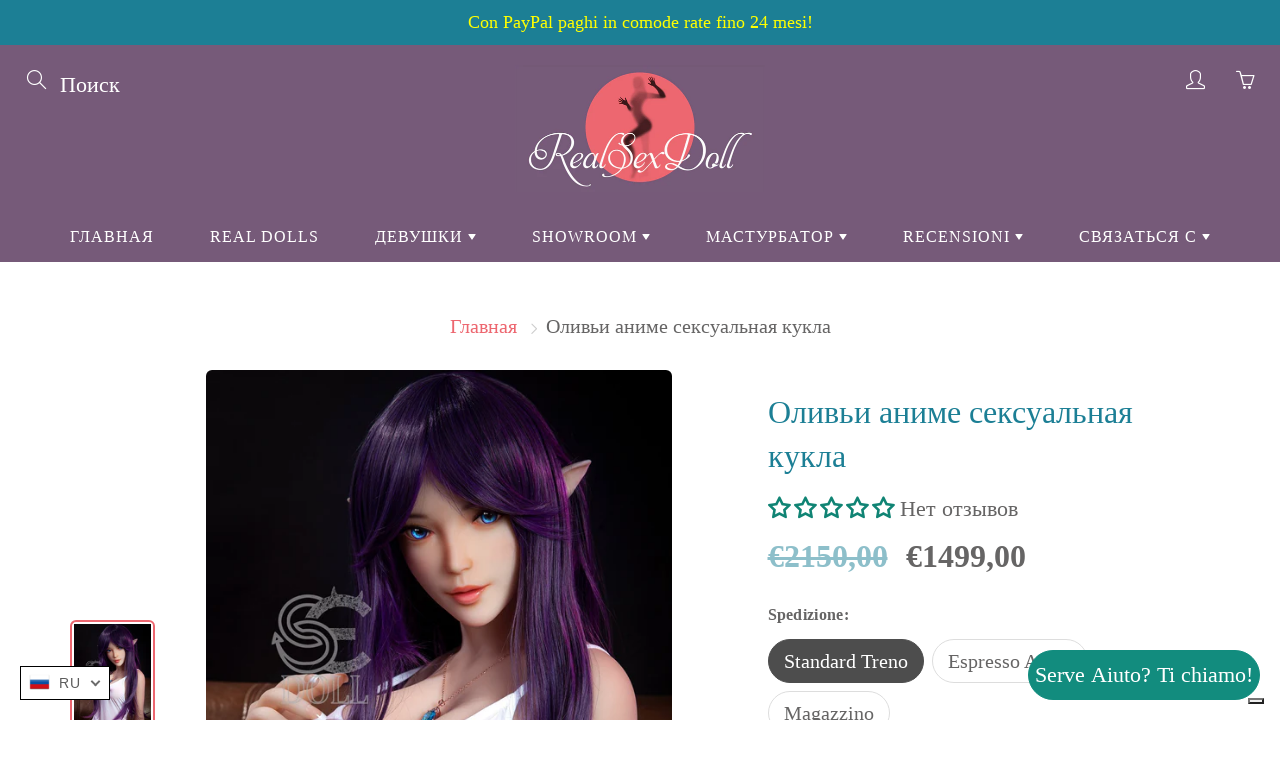

--- FILE ---
content_type: text/html; charset=utf-8
request_url: https://realsexdoll.it/ru/products/bambola-realistiche-in-silicone-olivie
body_size: 115918
content:
<!doctype html>
<!--[if IE 9]> <html class="ie9" lang="ru"> <![endif]-->
<!--[if (gt IE 9)|!(IE)]><!--> <html lang="ru"> <!--<![endif]-->
  <head>

	<style id="ymq-checkout-button-protect">
		[name="checkout"],[name="chekout"], a[href^="/checkout"], a[href="/account/login"].cart__submit, button[type="submit"].btn-order, a.btn.cart__checkout, a.cart__submit, .wc-proceed-to-checkout button, #cart_form .buttons .btn-primary, .ymq-checkout-button{
        	pointer-events: none;
        }
	</style>
	<script>
		function ymq_ready(fn){
			if(document.addEventListener){
				document.addEventListener('DOMContentLoaded',function(){
					document.removeEventListener('DOMContentLoaded',arguments.callee,false);
					fn();
				},false);
			}else if(document.attachEvent){
				document.attachEvent('onreadystatechange',function(){
					if(document.readyState=='complete'){
						document.detachEvent('onreadystatechange',arguments.callee);
						fn();
					}
				});
			}
		}
		ymq_ready(() => {
			setTimeout(function() {
				var ymq_checkout_button_protect = document.getElementById("ymq-checkout-button-protect");
				ymq_checkout_button_protect.remove();
			}, 100);
		})
    </script> 


 

 

 

 


<script src='https://cdn.jsdelivr.net/gh/yunmuqing/optionv-0.0@latest/spotlight.js'></script>

<link href='https://cdn.jsdelivr.net/gh/yunmuqing/optionv-0.0@latest/ymq-option.css' rel='stylesheet'> 

<link href='https://option.ymq.cool/option/bottom.css' rel='stylesheet'> 

<style id="ymq-jsstyle"></style> 

<script> 

	window.ymq_option = window.ymq_option || {}; 

	ymq_option.shop = `sexrealdoll.myshopify.com`; 

	ymq_option.token = `ed7cedb83ba1001ed57885a25d51b0a900b3966223223e7c886b8a0d6ed9d63e`; 

	ymq_option.timestamp = `1769914220`; 

	ymq_option.customer_id = ``; 

	ymq_option.page = `product`; 
    
    ymq_option.cart = {"note":null,"attributes":{},"original_total_price":0,"total_price":0,"total_discount":0,"total_weight":0.0,"item_count":0,"items":[],"requires_shipping":false,"currency":"EUR","items_subtotal_price":0,"cart_level_discount_applications":[],"checkout_charge_amount":0};

	ymq_option.ymq_option_branding = {}; 
	  
		ymq_option.ymq_option_branding = {"button":{"--button-background-checked-color":"#000000","--button-background-color":"#FFFFFF","--button-background-disabled-color":"#FFFFFF","--button-border-checked-color":"#000000","--button-border-color":"#000000","--button-border-disabled-color":"#000000","--button-font-checked-color":"#FFFFFF","--button-font-disabled-color":"#cccccc","--button-font-color":"#000000","--button-border-radius":"0","--button-font-size":"14","--button-line-height":"20","--button-margin-l-r":"4","--button-margin-u-d":"4","--button-padding-l-r":"16","--button-padding-u-d":"8"},"radio":{"--radio-border-color":"#BBC1E1","--radio-border-checked-color":"#BBC1E1","--radio-border-disabled-color":"#BBC1E1","--radio-border-hover-color":"#BBC1E1","--radio-background-color":"#FFFFFF","--radio-background-checked-color":"#275EFE","--radio-background-disabled-color":"#E1E6F9","--radio-background-hover-color":"#FFFFFF","--radio-inner-color":"#E1E6F9","--radio-inner-checked-color":"#FFFFFF","--radio-inner-disabled-color":"#FFFFFF"},"input":{"--input-background-checked-color":"#FFFFFF","--input-background-color":"#FFFFFF","--input-border-checked-color":"#000000","--input-border-color":"#000000","--input-font-checked-color":"#000000","--input-font-color":"#000000","--input-border-radius":"0","--input-font-size":"14","--input-padding-l-r":"16","--input-padding-u-d":"9","--input-width":"100","--input-max-width":"400"},"select":{"--select-border-color":"#000000","--select-border-checked-color":"#000000","--select-background-color":"#FFFFFF","--select-background-checked-color":"#FFFFFF","--select-font-color":"#000000","--select-font-checked-color":"#000000","--select-option-background-color":"#FFFFFF","--select-option-background-checked-color":"#F5F9FF","--select-option-background-disabled-color":"#FFFFFF","--select-option-font-color":"#000000","--select-option-font-checked-color":"#000000","--select-option-font-disabled-color":"#CCCCCC","--select-padding-u-d":"9","--select-padding-l-r":"16","--select-option-padding-u-d":"9","--select-option-padding-l-r":"16","--select-width":"100","--select-max-width":"400","--select-font-size":"14","--select-border-radius":"0"},"multiple":{"--multiple-background-color":"#F5F9FF","--multiple-font-color":"#000000","--multiple-padding-u-d":"2","--multiple-padding-l-r":"8","--multiple-font-size":"12","--multiple-border-radius":"0"},"img":{"--img-border-color":"#E1E1E1","--img-border-checked-color":"#000000","--img-border-disabled-color":"#000000","--img-width":"50","--img-height":"50","--img-margin-u-d":"2","--img-margin-l-r":"2","--img-border-radius":"4"},"upload":{"--upload-background-color":"#409EFF","--upload-font-color":"#FFFFFF","--upload-border-color":"#409EFF","--upload-padding-u-d":"12","--upload-padding-l-r":"20","--upload-font-size":"12","--upload-border-radius":"4"},"cart":{"--cart-border-color":"#000000","--buy-border-color":"#000000","--cart-border-hover-color":"#000000","--buy-border-hover-color":"#000000","--cart-background-color":"#000000","--buy-background-color":"#000000","--cart-background-hover-color":"#000000","--buy-background-hover-color":"#000000","--cart-font-color":"#FFFFFF","--buy-font-color":"#FFFFFF","--cart-font-hover-color":"#FFFFFF","--buy-font-hover-color":"#FFFFFF","--cart-padding-u-d":"12","--cart-padding-l-r":"16","--buy-padding-u-d":"12","--buy-padding-l-r":"16","--cart-margin-u-d":"4","--cart-margin-l-r":"0","--buy-margin-u-d":"4","--buy-margin-l-r":"0","--cart-width":"100","--cart-max-width":"800","--buy-width":"100","--buy-max-width":"800","--cart-font-size":"14","--cart-border-radius":"0","--buy-font-size":"14","--buy-border-radius":"0"},"quantity":{"--quantity-border-color":"#A6A3A3","--quantity-font-color":"#000000","--quantity-background-color":"#FFFFFF","--quantity-width":"150","--quantity-height":"40","--quantity-font-size":"14","--quantity-border-radius":"0"},"global":{"--global-title-color":"#000000","--global-help-color":"#000000","--global-error-color":"#DC3545","--global-title-font-size":"14","--global-help-font-size":"12","--global-error-font-size":"12","--global-margin-top":"0","--global-margin-bottom":"20","--global-margin-left":"0","--global-margin-right":"0","--global-title-margin-top":"0","--global-title-margin-bottom":"5","--global-title-margin-left":"0","--global-title-margin-right":"0","--global-help-margin-top":"5","--global-help-margin-bottom":"0","--global-help-margin-left":"0","--global-help-margin-right":"0","--global-error-margin-top":"5","--global-error-margin-bottom":"0","--global-error-margin-left":"0","--global-error-margin-right":"0"},"discount":{"--new-discount-normal-color":"#1878B9","--new-discount-error-color":"#E22120","--new-discount-layout":"flex-end"},"lan":{"require":"This is a required field.","email":"Please enter a valid email address.","phone":"Please enter the correct phone.","number":"Please enter an number.","integer":"Please enter an integer.","min_char":"Please enter no less than %s characters.","max_char":"Please enter no more than %s characters.","max_s":"Please choose less than %s options.","min_s":"Please choose more than %s options.","total_s":"Please choose %s options.","min":"Please enter no less than %s.","max":"Please enter no more than %s.","currency":"EUR","sold_out":"sold out","please_choose":"Please choose","add_to_cart":"ADD TO CART","buy_it_now":"BUY IT NOW","add_price_text":"Selection will add %s to the price","discount_code":"Discount code","application":"Apply","discount_error1":"Enter a valid discount code","discount_error2":"discount code isn't valid for the items in your cart"},"price":{"--price-border-color":"#000000","--price-background-color":"#FFFFFF","--price-font-color":"#000000","--price-price-font-color":"#03de90","--price-padding-u-d":"9","--price-padding-l-r":"16","--price-width":"100","--price-max-width":"400","--price-font-size":"14","--price-border-radius":"0"},"extra":{"is_show":"0","plan":1,"quantity-box":"0","price-value":"3,4,15,6,16,7","variant-original-margin-bottom":"15","strong-dorp-down":0,"radio-unchecked":1,"close-cart-rate":"1","automic-swatch-ajax":"1","img-option-bigger":1,"init-variant-type":"2","id":"35939123337","qty-input-trigger":"0","variant-not-disabled":"0","variant-id-dom":"","add-cart-form-number":"0","product-price-in-product-page":"","product-compare-at-price-in-product-page":"","hide-shopify-option":"","show-quantity":"","quantity-change":"","product-hide":"","product-show":"","product-add-to-cart":"","payment-button-hide":"","discount-before":"","cart-quantity-click-change":"","cart-quantity-change":"","check-out-button":".cart-checkout-btn","variant-condition-label-class":"","variant-condition-value-parent-class":"","variant-condition-value-class":"","variant-condition-click-class":"","trigger-select":"","trigger-select-join":"","locale":"0","other-form-data":"0","bunow":"0","cart-ajax":"0","add-cart-url":"","theme-variant-class":"","theme-variant-class-no":"","carry-currency":"0","extra-style-code":"","variant-id-from":"0","trigger-option-dom":"","currency-install":"true","currency-load":"","currency-do":"true","currency-beforedo":"","currency-status":"true","currency-format":"","currency-init":"","before_init_product":"","before_init_cart":"","buildYmqDom_b":"","buildYmqDom_a":"if (that.cancelAjaxCart) {\r\n    if(ymqJq('#AddToCart-product-template').length \u003e 0 \u0026\u0026 ymqJq('.ymq-add-cart-fake-btn').length == 0){\r\n        ymqJq('#AddToCart-product-template').hide().before(`\u003cdiv id=\"AddToCart-product-template-product-template\" class=\"ymq-add-cart-fake-btn btn featured_product_submit product-form__cart-submit product-form__cart-submit--small btn-primary btn-block btn-lg btn-shop\"\u003e${ymqJq(\"#AddToCart-product-template\").html()}\u003c\/div\u003e`);\r\n        that.productInstance.I = ymqJq('.ymq-add-cart-fake-btn');\r\n        that.productInstance.doAddCart();\r\n    }\r\n}","replaceDomPrice_b":"","replaceDomPrice_a":"","buildFormData_b":"","buildFormData_a":"","ymqDiscountClick_b":"","ymqDiscountClick_a":"","doAddCart_before_validate":"","doAddCart_after_validate":"","doAddCart_before_getAjaxData":"","doAddCart_after_getAjaxData":"","doAddCart_success":"","doAddCart_error":"","doCheckout_before_getAjaxData":"","doCheckout_after_getAjaxData":"","doCheckout_success":"","doCheckout_error":""}}; 
	 

	ymq_option.ymq_option_settings = {}; 
	
        
    
    
    
    
        
        
            
    

	 

		ymq_option.product = {"id":5166836318345,"title":"Оливьи аниме сексуальная кукла","handle":"bambola-realistiche-in-silicone-olivie","description":"\u003cp\u003eПривет я оливье,\u003c\/p\u003e\n\u003ch4\u003eМеры\u003c\/h4\u003e\n\u003cp\u003e\u003cstrong\u003eРазмеры эротической куклы\u003c\/strong\u003e\u003c\/p\u003e\n\u003cp\u003eВысота: 156 см\u003cbr\u003eИзмерение груди: 75 см\u003cbr\u003eТалия: 50 см\u003cbr\u003eСиловая линия: 75\u003cbr\u003eДлина ноги 21 см\u003cbr\u003eВес 27,8 кг\u003c\/p\u003e\n\u003cp\u003e\u003cstrong\u003eКукла может иметь вагинальный, анальный и оральный секс\u003c\/strong\u003e\u003c\/p\u003e\n\u003cp\u003eГлубина влагалища: 17 см\u003cbr\u003eГлубина ONO: 17 см\u003cbr\u003eГлубина рта: 15 см\u003c\/p\u003e\n\u003ch4\u003eФункциональность\u003c\/h4\u003e\n\u003cp\u003eСексуальная кукла имеет устойчивый стальный скелет с подъемными суставами для многих и невероятных сексуальных позиций.\u003cbr\u003e\u003cbr\u003eКукла имеет мягкую силиконовую кожу, предлагает очень реалистичные ощущения, но устойчивые для длительного использования.\u003cbr\u003e\u003cbr\u003eОтличная производительность против давления и способность саморежительства.\u003c\/p\u003e\n\u003cp\u003e\u003cstrong\u003eМатериал\u003c\/strong\u003e:\u003cspan\u003e \u003c\/span\u003e\u003cstrong\u003eTPE\u003c\/strong\u003e\u003cspan\u003e \u003c\/span\u003eДля медицинского использования\u003c\/p\u003e\n\u003cp\u003e\u003cstrong\u003eКрасивые подарки для вас!\u003c\/strong\u003e\u003c\/p\u003e\n\u003cp\u003e\u003cstrong\u003eЧистящий комплект\u003c\/strong\u003e: Пара манипулирует перчатки, женское белье, вагинальный ирригатор для уборки, расчески и парика.\u003c\/p\u003e\n\u003ch4\u003eОтгрузка\u003c\/h4\u003e\n\u003cp\u003eТам\u003cspan\u003e \u003c\/span\u003e\u003cstrong\u003eНациональная и международная доставка свободна\u003c\/strong\u003e\u003cspan\u003e \u003c\/span\u003eДля всех продуктов.\u003cbr\u003e\u003cbr\u003e\u003cstrong\u003eСдержанная упаковка\u003c\/strong\u003eБез никого ссылки на тип контента и номера для отслеживания отгрузки.\u003cbr\u003e\u003cbr\u003eСекс-кукла требует 5 - 7 дней для производства плюс 5 - 21 день для доставки.\u003c\/p\u003e\n\u003ch4\u003eГарантия\u003c\/h4\u003e\n\u003cul\u003e\n\u003cli\u003eВсе куклы подлины\u003cspan\u003e \u003c\/span\u003e\u003cstrong\u003e100%\u003c\/strong\u003e.\u003c\/li\u003e\n\u003cli\u003eМы не продаем реплики, ложные или подражания.\u003c\/li\u003e\n\u003cli\u003eКукла, которую вы видите, это кукла, которую вы получите.\u003c\/li\u003e\n\u003cli\u003eМы являемся официальными и проверенными поставщиками \/ дистрибьюторами всех производителей, перечисленных на нашем сайте.\u003c\/li\u003e\n\u003cli\u003eВсе секс-куклы прибудут в новые и оригинальные условия, идеально работающие и как описаны \/ отображаются на сайте.\u003c\/li\u003e\n\u003c\/ul\u003e\n\u003cp\u003e\u003cb\u003eЗапросы?\u003c\/b\u003e\u003cbr\u003eВ случае вопросов о наших реалистичных силиконовых куклах, не стесняйтесь\u003cspan\u003e \u003c\/span\u003e\u003ca href=\"https:\/\/realsexdoll.it\/pages\/contatti-e-supporto\" title=\"Контакты\"\u003eсвязываться\u003c\/a\u003eНаше онлайн-обслуживание клиентов. Мы ответим вам в течение 24 часов.\u003c\/p\u003e\n\u003ch3\u003e\u003c\/h3\u003e","published_at":"2020-07-09T16:56:26+02:00","created_at":"2020-07-09T16:56:26+02:00","vendor":"SEDOLL","type":"Bambola Sessuale Anime","tags":["151","Altezza_151cm","Anime","Asiatica","Colore Capelli_Argento","Misura Seno_Grande","Peso_25KG a 30KG","Prezzo_1750€ a 2000€","Provenienza_Asiatica","Seno Grande","TPE"],"price":149900,"price_min":149900,"price_max":169900,"available":true,"price_varies":true,"compare_at_price":215000,"compare_at_price_min":215000,"compare_at_price_max":215000,"compare_at_price_varies":false,"variants":[{"id":43625217327372,"title":"Standard Treno","option1":"Standard Treno","option2":null,"option3":null,"sku":"SED081 156 E cup with SE#022 head","requires_shipping":true,"taxable":true,"featured_image":null,"available":true,"name":"Оливьи аниме сексуальная кукла - Standard Treno","public_title":"Standard Treno","options":["Standard Treno"],"price":149900,"weight":0,"compare_at_price":215000,"inventory_management":"shopify","barcode":"","requires_selling_plan":false,"selling_plan_allocations":[]},{"id":43625217360140,"title":"Espresso Aerea","option1":"Espresso Aerea","option2":null,"option3":null,"sku":"SED081 156 E cup with SE#022 head-2","requires_shipping":true,"taxable":true,"featured_image":null,"available":true,"name":"Оливьи аниме сексуальная кукла - Espresso Aerea","public_title":"Espresso Aerea","options":["Espresso Aerea"],"price":169900,"weight":0,"compare_at_price":215000,"inventory_management":"shopify","barcode":"","requires_selling_plan":false,"selling_plan_allocations":[]},{"id":54102174957836,"title":"Magazzino","option1":"Magazzino","option2":null,"option3":null,"sku":"SE151-22AT-YS","requires_shipping":true,"taxable":true,"featured_image":null,"available":true,"name":"Оливьи аниме сексуальная кукла - Magazzino","public_title":"Magazzino","options":["Magazzino"],"price":169000,"weight":0,"compare_at_price":215000,"inventory_management":"shopify","barcode":"","requires_selling_plan":false,"selling_plan_allocations":[]}],"images":["\/\/realsexdoll.it\/cdn\/shop\/products\/olivie-anime-sexy-doll-335523.jpg?v=1596711014","\/\/realsexdoll.it\/cdn\/shop\/products\/olivie-anime-sexy-doll-457052.jpg?v=1596711014","\/\/realsexdoll.it\/cdn\/shop\/products\/olivie-anime-sexy-doll-208086.jpg?v=1596711014","\/\/realsexdoll.it\/cdn\/shop\/products\/olivie-anime-sexy-doll-410523.jpg?v=1596711014","\/\/realsexdoll.it\/cdn\/shop\/products\/olivie-anime-sexy-doll-703229.jpg?v=1596711014","\/\/realsexdoll.it\/cdn\/shop\/products\/olivie-anime-sexy-doll-826942.jpg?v=1596711014","\/\/realsexdoll.it\/cdn\/shop\/products\/olivie-anime-sexy-doll-704683.jpg?v=1596711014","\/\/realsexdoll.it\/cdn\/shop\/products\/olivie-anime-sexy-doll-521658.jpg?v=1596711014","\/\/realsexdoll.it\/cdn\/shop\/products\/olivie-anime-sexy-doll-322769.jpg?v=1596711014","\/\/realsexdoll.it\/cdn\/shop\/products\/olivie-anime-sexy-doll-623381.jpg?v=1596711014","\/\/realsexdoll.it\/cdn\/shop\/products\/olivie-anime-sexy-doll-868566.jpg?v=1596711130","\/\/realsexdoll.it\/cdn\/shop\/products\/olivie-anime-sexy-doll-379836.jpg?v=1596711130","\/\/realsexdoll.it\/cdn\/shop\/products\/olivie-anime-sexy-doll-131341.jpg?v=1596711130","\/\/realsexdoll.it\/cdn\/shop\/products\/olivie-anime-sexy-doll-444507.jpg?v=1596711130"],"featured_image":"\/\/realsexdoll.it\/cdn\/shop\/products\/olivie-anime-sexy-doll-335523.jpg?v=1596711014","options":["Spedizione"],"media":[{"alt":"Olivie Anime Sexy Doll Bambola sesso silicone realistica","id":9009395302537,"position":1,"preview_image":{"aspect_ratio":0.667,"height":2000,"width":1333,"src":"\/\/realsexdoll.it\/cdn\/shop\/products\/olivie-anime-sexy-doll-335523.jpg?v=1596711014"},"aspect_ratio":0.667,"height":2000,"media_type":"image","src":"\/\/realsexdoll.it\/cdn\/shop\/products\/olivie-anime-sexy-doll-335523.jpg?v=1596711014","width":1333},{"alt":"Olivie Anime Sexy Doll Bambola sesso silicone realistica","id":9009395335305,"position":2,"preview_image":{"aspect_ratio":0.667,"height":2000,"width":1333,"src":"\/\/realsexdoll.it\/cdn\/shop\/products\/olivie-anime-sexy-doll-457052.jpg?v=1596711014"},"aspect_ratio":0.667,"height":2000,"media_type":"image","src":"\/\/realsexdoll.it\/cdn\/shop\/products\/olivie-anime-sexy-doll-457052.jpg?v=1596711014","width":1333},{"alt":"Olivie Anime Sexy Doll Bambola sesso silicone realistica","id":9009395368073,"position":3,"preview_image":{"aspect_ratio":0.667,"height":2000,"width":1333,"src":"\/\/realsexdoll.it\/cdn\/shop\/products\/olivie-anime-sexy-doll-208086.jpg?v=1596711014"},"aspect_ratio":0.667,"height":2000,"media_type":"image","src":"\/\/realsexdoll.it\/cdn\/shop\/products\/olivie-anime-sexy-doll-208086.jpg?v=1596711014","width":1333},{"alt":"Olivie Anime Sexy Doll Bambola sesso silicone realistica","id":9009395400841,"position":4,"preview_image":{"aspect_ratio":0.667,"height":2000,"width":1333,"src":"\/\/realsexdoll.it\/cdn\/shop\/products\/olivie-anime-sexy-doll-410523.jpg?v=1596711014"},"aspect_ratio":0.667,"height":2000,"media_type":"image","src":"\/\/realsexdoll.it\/cdn\/shop\/products\/olivie-anime-sexy-doll-410523.jpg?v=1596711014","width":1333},{"alt":"Olivie Anime Sexy Doll Bambola sesso silicone realistica","id":9009395433609,"position":5,"preview_image":{"aspect_ratio":0.667,"height":2000,"width":1333,"src":"\/\/realsexdoll.it\/cdn\/shop\/products\/olivie-anime-sexy-doll-703229.jpg?v=1596711014"},"aspect_ratio":0.667,"height":2000,"media_type":"image","src":"\/\/realsexdoll.it\/cdn\/shop\/products\/olivie-anime-sexy-doll-703229.jpg?v=1596711014","width":1333},{"alt":"Olivie Anime Sexy Doll Bambola sesso silicone realistica","id":9009395466377,"position":6,"preview_image":{"aspect_ratio":0.667,"height":2000,"width":1333,"src":"\/\/realsexdoll.it\/cdn\/shop\/products\/olivie-anime-sexy-doll-826942.jpg?v=1596711014"},"aspect_ratio":0.667,"height":2000,"media_type":"image","src":"\/\/realsexdoll.it\/cdn\/shop\/products\/olivie-anime-sexy-doll-826942.jpg?v=1596711014","width":1333},{"alt":"Olivie Anime Sexy Doll Bambola sesso silicone realistica","id":9009395499145,"position":7,"preview_image":{"aspect_ratio":1.5,"height":1333,"width":2000,"src":"\/\/realsexdoll.it\/cdn\/shop\/products\/olivie-anime-sexy-doll-704683.jpg?v=1596711014"},"aspect_ratio":1.5,"height":1333,"media_type":"image","src":"\/\/realsexdoll.it\/cdn\/shop\/products\/olivie-anime-sexy-doll-704683.jpg?v=1596711014","width":2000},{"alt":"Olivie Anime Sexy Doll Bambola sesso silicone realistica","id":9009395531913,"position":8,"preview_image":{"aspect_ratio":1.5,"height":1333,"width":2000,"src":"\/\/realsexdoll.it\/cdn\/shop\/products\/olivie-anime-sexy-doll-521658.jpg?v=1596711014"},"aspect_ratio":1.5,"height":1333,"media_type":"image","src":"\/\/realsexdoll.it\/cdn\/shop\/products\/olivie-anime-sexy-doll-521658.jpg?v=1596711014","width":2000},{"alt":"Olivie Anime Sexy Doll Bambola sesso silicone realistica","id":9009395564681,"position":9,"preview_image":{"aspect_ratio":0.667,"height":2000,"width":1333,"src":"\/\/realsexdoll.it\/cdn\/shop\/products\/olivie-anime-sexy-doll-322769.jpg?v=1596711014"},"aspect_ratio":0.667,"height":2000,"media_type":"image","src":"\/\/realsexdoll.it\/cdn\/shop\/products\/olivie-anime-sexy-doll-322769.jpg?v=1596711014","width":1333},{"alt":"Olivie Anime Sexy Doll Bambola sesso silicone realistica","id":9009395597449,"position":10,"preview_image":{"aspect_ratio":0.667,"height":2000,"width":1333,"src":"\/\/realsexdoll.it\/cdn\/shop\/products\/olivie-anime-sexy-doll-623381.jpg?v=1596711014"},"aspect_ratio":0.667,"height":2000,"media_type":"image","src":"\/\/realsexdoll.it\/cdn\/shop\/products\/olivie-anime-sexy-doll-623381.jpg?v=1596711014","width":1333},{"alt":"Olivie Anime Sexy Doll Bambola sesso silicone realistica","id":9009395630217,"position":11,"preview_image":{"aspect_ratio":0.667,"height":2000,"width":1333,"src":"\/\/realsexdoll.it\/cdn\/shop\/products\/olivie-anime-sexy-doll-868566.jpg?v=1596711130"},"aspect_ratio":0.667,"height":2000,"media_type":"image","src":"\/\/realsexdoll.it\/cdn\/shop\/products\/olivie-anime-sexy-doll-868566.jpg?v=1596711130","width":1333},{"alt":"Olivie Anime Sexy Doll Bambola sesso silicone realistica","id":9009395662985,"position":12,"preview_image":{"aspect_ratio":0.667,"height":2000,"width":1333,"src":"\/\/realsexdoll.it\/cdn\/shop\/products\/olivie-anime-sexy-doll-379836.jpg?v=1596711130"},"aspect_ratio":0.667,"height":2000,"media_type":"image","src":"\/\/realsexdoll.it\/cdn\/shop\/products\/olivie-anime-sexy-doll-379836.jpg?v=1596711130","width":1333},{"alt":"Olivie Anime Sexy Doll Bambola sesso silicone realistica","id":9009395695753,"position":13,"preview_image":{"aspect_ratio":0.667,"height":2000,"width":1333,"src":"\/\/realsexdoll.it\/cdn\/shop\/products\/olivie-anime-sexy-doll-131341.jpg?v=1596711130"},"aspect_ratio":0.667,"height":2000,"media_type":"image","src":"\/\/realsexdoll.it\/cdn\/shop\/products\/olivie-anime-sexy-doll-131341.jpg?v=1596711130","width":1333},{"alt":"Olivie Anime Sexy Doll Bambola sesso silicone realistica","id":9009395728521,"position":14,"preview_image":{"aspect_ratio":0.667,"height":2000,"width":1333,"src":"\/\/realsexdoll.it\/cdn\/shop\/products\/olivie-anime-sexy-doll-444507.jpg?v=1596711130"},"aspect_ratio":0.667,"height":2000,"media_type":"image","src":"\/\/realsexdoll.it\/cdn\/shop\/products\/olivie-anime-sexy-doll-444507.jpg?v=1596711130","width":1333},{"alt":null,"id":9007067988105,"position":15,"preview_image":{"aspect_ratio":1.778,"height":1080,"width":1920,"src":"\/\/realsexdoll.it\/cdn\/shop\/products\/81fba8def10c464282d6dbda9a6bd8e0.thumbnail.0000000.jpg?v=1594306955"},"aspect_ratio":1.779,"duration":59726,"media_type":"video","sources":[{"format":"mp4","height":480,"mime_type":"video\/mp4","url":"\/\/realsexdoll.it\/cdn\/shop\/videos\/c\/vp\/81fba8def10c464282d6dbda9a6bd8e0\/81fba8def10c464282d6dbda9a6bd8e0.SD-480p-1.5Mbps.mp4?v=0","width":854},{"format":"mp4","height":720,"mime_type":"video\/mp4","url":"\/\/realsexdoll.it\/cdn\/shop\/videos\/c\/vp\/81fba8def10c464282d6dbda9a6bd8e0\/81fba8def10c464282d6dbda9a6bd8e0.HD-720p-4.5Mbps.mp4?v=0","width":1280},{"format":"m3u8","height":720,"mime_type":"application\/x-mpegURL","url":"\/\/realsexdoll.it\/cdn\/shop\/videos\/c\/vp\/81fba8def10c464282d6dbda9a6bd8e0\/81fba8def10c464282d6dbda9a6bd8e0.hls.m3u8?v=0","width":1280}]}],"requires_selling_plan":false,"selling_plan_groups":[],"content":"\u003cp\u003eПривет я оливье,\u003c\/p\u003e\n\u003ch4\u003eМеры\u003c\/h4\u003e\n\u003cp\u003e\u003cstrong\u003eРазмеры эротической куклы\u003c\/strong\u003e\u003c\/p\u003e\n\u003cp\u003eВысота: 156 см\u003cbr\u003eИзмерение груди: 75 см\u003cbr\u003eТалия: 50 см\u003cbr\u003eСиловая линия: 75\u003cbr\u003eДлина ноги 21 см\u003cbr\u003eВес 27,8 кг\u003c\/p\u003e\n\u003cp\u003e\u003cstrong\u003eКукла может иметь вагинальный, анальный и оральный секс\u003c\/strong\u003e\u003c\/p\u003e\n\u003cp\u003eГлубина влагалища: 17 см\u003cbr\u003eГлубина ONO: 17 см\u003cbr\u003eГлубина рта: 15 см\u003c\/p\u003e\n\u003ch4\u003eФункциональность\u003c\/h4\u003e\n\u003cp\u003eСексуальная кукла имеет устойчивый стальный скелет с подъемными суставами для многих и невероятных сексуальных позиций.\u003cbr\u003e\u003cbr\u003eКукла имеет мягкую силиконовую кожу, предлагает очень реалистичные ощущения, но устойчивые для длительного использования.\u003cbr\u003e\u003cbr\u003eОтличная производительность против давления и способность саморежительства.\u003c\/p\u003e\n\u003cp\u003e\u003cstrong\u003eМатериал\u003c\/strong\u003e:\u003cspan\u003e \u003c\/span\u003e\u003cstrong\u003eTPE\u003c\/strong\u003e\u003cspan\u003e \u003c\/span\u003eДля медицинского использования\u003c\/p\u003e\n\u003cp\u003e\u003cstrong\u003eКрасивые подарки для вас!\u003c\/strong\u003e\u003c\/p\u003e\n\u003cp\u003e\u003cstrong\u003eЧистящий комплект\u003c\/strong\u003e: Пара манипулирует перчатки, женское белье, вагинальный ирригатор для уборки, расчески и парика.\u003c\/p\u003e\n\u003ch4\u003eОтгрузка\u003c\/h4\u003e\n\u003cp\u003eТам\u003cspan\u003e \u003c\/span\u003e\u003cstrong\u003eНациональная и международная доставка свободна\u003c\/strong\u003e\u003cspan\u003e \u003c\/span\u003eДля всех продуктов.\u003cbr\u003e\u003cbr\u003e\u003cstrong\u003eСдержанная упаковка\u003c\/strong\u003eБез никого ссылки на тип контента и номера для отслеживания отгрузки.\u003cbr\u003e\u003cbr\u003eСекс-кукла требует 5 - 7 дней для производства плюс 5 - 21 день для доставки.\u003c\/p\u003e\n\u003ch4\u003eГарантия\u003c\/h4\u003e\n\u003cul\u003e\n\u003cli\u003eВсе куклы подлины\u003cspan\u003e \u003c\/span\u003e\u003cstrong\u003e100%\u003c\/strong\u003e.\u003c\/li\u003e\n\u003cli\u003eМы не продаем реплики, ложные или подражания.\u003c\/li\u003e\n\u003cli\u003eКукла, которую вы видите, это кукла, которую вы получите.\u003c\/li\u003e\n\u003cli\u003eМы являемся официальными и проверенными поставщиками \/ дистрибьюторами всех производителей, перечисленных на нашем сайте.\u003c\/li\u003e\n\u003cli\u003eВсе секс-куклы прибудут в новые и оригинальные условия, идеально работающие и как описаны \/ отображаются на сайте.\u003c\/li\u003e\n\u003c\/ul\u003e\n\u003cp\u003e\u003cb\u003eЗапросы?\u003c\/b\u003e\u003cbr\u003eВ случае вопросов о наших реалистичных силиконовых куклах, не стесняйтесь\u003cspan\u003e \u003c\/span\u003e\u003ca href=\"https:\/\/realsexdoll.it\/pages\/contatti-e-supporto\" title=\"Контакты\"\u003eсвязываться\u003c\/a\u003eНаше онлайн-обслуживание клиентов. Мы ответим вам в течение 24 часов.\u003c\/p\u003e\n\u003ch3\u003e\u003c\/h3\u003e"}; 

		ymq_option.ymq_has_only_default_variant = true; 
		 
			ymq_option.ymq_has_only_default_variant = false; 
		 

		ymq_option.ymq_status = {}; 
		 

		ymq_option.ymq_variantjson = {}; 
		 

		ymq_option.ymq_variantjson_yulan = {}; 
		 

		ymq_option.ymq_option_data = {}; 
		
            
        ymq_option.ymq_variant_condition = {}; 
		

		ymq_option.ymq_option_data_yulan = {}; 
		 

		ymq_option.ymq_option_condition = {}; 
		 

		ymq_option.ymq_option_condition_yulan = {}; 
		 

        ymq_option.ymq_option_template = {};
  		ymq_option.ymq_option_template_condition = {}; 
        
        
        
        
        ymq_option.ymq_option_template_yulan = {};
  		ymq_option.ymq_option_template_condition_yulan = {}; 
        
        
                                            
                                                                          
		   
			ymq_option.ymq_shopify_options = {}; 
			 
				ymq_option.ymq_shopify_options[`Spedizione`] = []; 
				 
					ymq_option.ymq_shopify_options[`Spedizione`].push(`Standard Treno`); 
				 
					ymq_option.ymq_shopify_options[`Spedizione`].push(`Espresso Aerea`); 
				 
					ymq_option.ymq_shopify_options[`Spedizione`].push(`Magazzino`); 
				 
			 
		 

		ymq_option.ymq_inventory_quantity = [];  
		   
			ymq_option.ymq_inventory_quantity.push(5); 
		   
			ymq_option.ymq_inventory_quantity.push(5); 
		   
			ymq_option.ymq_inventory_quantity.push(1); 
		 

		if(ymq_option.product) {   
			for (var i = 0; i < ymq_option.product.variants.length; i += 1) { 
				ymq_option.product.variants[i].inventory_quantity = ymq_option.ymq_inventory_quantity[i]; 
			 }  
		 }  

	 

</script> 


<script src='https://option.ymq.cool/option/ymq-option.js'></script>
 
	<script src='https://cdn.jsdelivr.net/gh/yunmuqing/optionv-0.0@latest/spotlight.js'></script>

	<link href='https://cdn.jsdelivr.net/gh/yunmuqing/optionv-0.0@latest/ymq-option.css' rel='stylesheet'> 

	<link href='https://option.ymq.cool/option/bottom.css' rel='stylesheet'> 

	<style id="ymq-jsstyle"></style> 

	<script> 
		window.best_option = window.best_option || {}; 

		best_option.shop = `sexrealdoll.myshopify.com`; 

		best_option.page = `product`; 

		best_option.ymq_option_branding = {}; 
		  
			best_option.ymq_option_branding = {"button":{"--button-background-checked-color":"#000000","--button-background-color":"#FFFFFF","--button-background-disabled-color":"#FFFFFF","--button-border-checked-color":"#000000","--button-border-color":"#000000","--button-border-disabled-color":"#000000","--button-font-checked-color":"#FFFFFF","--button-font-disabled-color":"#cccccc","--button-font-color":"#000000","--button-border-radius":"0","--button-font-size":"14","--button-line-height":"20","--button-margin-l-r":"4","--button-margin-u-d":"4","--button-padding-l-r":"16","--button-padding-u-d":"8"},"radio":{"--radio-border-color":"#BBC1E1","--radio-border-checked-color":"#BBC1E1","--radio-border-disabled-color":"#BBC1E1","--radio-border-hover-color":"#BBC1E1","--radio-background-color":"#FFFFFF","--radio-background-checked-color":"#275EFE","--radio-background-disabled-color":"#E1E6F9","--radio-background-hover-color":"#FFFFFF","--radio-inner-color":"#E1E6F9","--radio-inner-checked-color":"#FFFFFF","--radio-inner-disabled-color":"#FFFFFF"},"input":{"--input-background-checked-color":"#FFFFFF","--input-background-color":"#FFFFFF","--input-border-checked-color":"#000000","--input-border-color":"#000000","--input-font-checked-color":"#000000","--input-font-color":"#000000","--input-border-radius":"0","--input-font-size":"14","--input-padding-l-r":"16","--input-padding-u-d":"9","--input-width":"100","--input-max-width":"400"},"select":{"--select-border-color":"#000000","--select-border-checked-color":"#000000","--select-background-color":"#FFFFFF","--select-background-checked-color":"#FFFFFF","--select-font-color":"#000000","--select-font-checked-color":"#000000","--select-option-background-color":"#FFFFFF","--select-option-background-checked-color":"#F5F9FF","--select-option-background-disabled-color":"#FFFFFF","--select-option-font-color":"#000000","--select-option-font-checked-color":"#000000","--select-option-font-disabled-color":"#CCCCCC","--select-padding-u-d":"9","--select-padding-l-r":"16","--select-option-padding-u-d":"9","--select-option-padding-l-r":"16","--select-width":"100","--select-max-width":"400","--select-font-size":"14","--select-border-radius":"0"},"multiple":{"--multiple-background-color":"#F5F9FF","--multiple-font-color":"#000000","--multiple-padding-u-d":"2","--multiple-padding-l-r":"8","--multiple-font-size":"12","--multiple-border-radius":"0"},"img":{"--img-border-color":"#E1E1E1","--img-border-checked-color":"#000000","--img-border-disabled-color":"#000000","--img-width":"50","--img-height":"50","--img-margin-u-d":"2","--img-margin-l-r":"2","--img-border-radius":"4"},"upload":{"--upload-background-color":"#409EFF","--upload-font-color":"#FFFFFF","--upload-border-color":"#409EFF","--upload-padding-u-d":"12","--upload-padding-l-r":"20","--upload-font-size":"12","--upload-border-radius":"4"},"cart":{"--cart-border-color":"#000000","--buy-border-color":"#000000","--cart-border-hover-color":"#000000","--buy-border-hover-color":"#000000","--cart-background-color":"#000000","--buy-background-color":"#000000","--cart-background-hover-color":"#000000","--buy-background-hover-color":"#000000","--cart-font-color":"#FFFFFF","--buy-font-color":"#FFFFFF","--cart-font-hover-color":"#FFFFFF","--buy-font-hover-color":"#FFFFFF","--cart-padding-u-d":"12","--cart-padding-l-r":"16","--buy-padding-u-d":"12","--buy-padding-l-r":"16","--cart-margin-u-d":"4","--cart-margin-l-r":"0","--buy-margin-u-d":"4","--buy-margin-l-r":"0","--cart-width":"100","--cart-max-width":"800","--buy-width":"100","--buy-max-width":"800","--cart-font-size":"14","--cart-border-radius":"0","--buy-font-size":"14","--buy-border-radius":"0"},"quantity":{"--quantity-border-color":"#A6A3A3","--quantity-font-color":"#000000","--quantity-background-color":"#FFFFFF","--quantity-width":"150","--quantity-height":"40","--quantity-font-size":"14","--quantity-border-radius":"0"},"global":{"--global-title-color":"#000000","--global-help-color":"#000000","--global-error-color":"#DC3545","--global-title-font-size":"14","--global-help-font-size":"12","--global-error-font-size":"12","--global-margin-top":"0","--global-margin-bottom":"20","--global-margin-left":"0","--global-margin-right":"0","--global-title-margin-top":"0","--global-title-margin-bottom":"5","--global-title-margin-left":"0","--global-title-margin-right":"0","--global-help-margin-top":"5","--global-help-margin-bottom":"0","--global-help-margin-left":"0","--global-help-margin-right":"0","--global-error-margin-top":"5","--global-error-margin-bottom":"0","--global-error-margin-left":"0","--global-error-margin-right":"0"},"discount":{"--new-discount-normal-color":"#1878B9","--new-discount-error-color":"#E22120","--new-discount-layout":"flex-end"},"lan":{"require":"This is a required field.","email":"Please enter a valid email address.","phone":"Please enter the correct phone.","number":"Please enter an number.","integer":"Please enter an integer.","min_char":"Please enter no less than %s characters.","max_char":"Please enter no more than %s characters.","max_s":"Please choose less than %s options.","min_s":"Please choose more than %s options.","total_s":"Please choose %s options.","min":"Please enter no less than %s.","max":"Please enter no more than %s.","currency":"EUR","sold_out":"sold out","please_choose":"Please choose","add_to_cart":"ADD TO CART","buy_it_now":"BUY IT NOW","add_price_text":"Selection will add %s to the price","discount_code":"Discount code","application":"Apply","discount_error1":"Enter a valid discount code","discount_error2":"discount code isn't valid for the items in your cart"},"price":{"--price-border-color":"#000000","--price-background-color":"#FFFFFF","--price-font-color":"#000000","--price-price-font-color":"#03de90","--price-padding-u-d":"9","--price-padding-l-r":"16","--price-width":"100","--price-max-width":"400","--price-font-size":"14","--price-border-radius":"0"},"extra":{"is_show":"0","plan":"1","quantity-box":"0","price-value":"3,4,15,6,16,7","variant-original-margin-bottom":"15","strong-dorp-down":0,"radio-unchecked":1,"img-option-bigger":1}}; 
		 

		best_option.ymq_option_settings = {}; 
		
	        
		best_option.product = {"id":5166836318345,"title":"Оливьи аниме сексуальная кукла","handle":"bambola-realistiche-in-silicone-olivie","description":"\u003cp\u003eПривет я оливье,\u003c\/p\u003e\n\u003ch4\u003eМеры\u003c\/h4\u003e\n\u003cp\u003e\u003cstrong\u003eРазмеры эротической куклы\u003c\/strong\u003e\u003c\/p\u003e\n\u003cp\u003eВысота: 156 см\u003cbr\u003eИзмерение груди: 75 см\u003cbr\u003eТалия: 50 см\u003cbr\u003eСиловая линия: 75\u003cbr\u003eДлина ноги 21 см\u003cbr\u003eВес 27,8 кг\u003c\/p\u003e\n\u003cp\u003e\u003cstrong\u003eКукла может иметь вагинальный, анальный и оральный секс\u003c\/strong\u003e\u003c\/p\u003e\n\u003cp\u003eГлубина влагалища: 17 см\u003cbr\u003eГлубина ONO: 17 см\u003cbr\u003eГлубина рта: 15 см\u003c\/p\u003e\n\u003ch4\u003eФункциональность\u003c\/h4\u003e\n\u003cp\u003eСексуальная кукла имеет устойчивый стальный скелет с подъемными суставами для многих и невероятных сексуальных позиций.\u003cbr\u003e\u003cbr\u003eКукла имеет мягкую силиконовую кожу, предлагает очень реалистичные ощущения, но устойчивые для длительного использования.\u003cbr\u003e\u003cbr\u003eОтличная производительность против давления и способность саморежительства.\u003c\/p\u003e\n\u003cp\u003e\u003cstrong\u003eМатериал\u003c\/strong\u003e:\u003cspan\u003e \u003c\/span\u003e\u003cstrong\u003eTPE\u003c\/strong\u003e\u003cspan\u003e \u003c\/span\u003eДля медицинского использования\u003c\/p\u003e\n\u003cp\u003e\u003cstrong\u003eКрасивые подарки для вас!\u003c\/strong\u003e\u003c\/p\u003e\n\u003cp\u003e\u003cstrong\u003eЧистящий комплект\u003c\/strong\u003e: Пара манипулирует перчатки, женское белье, вагинальный ирригатор для уборки, расчески и парика.\u003c\/p\u003e\n\u003ch4\u003eОтгрузка\u003c\/h4\u003e\n\u003cp\u003eТам\u003cspan\u003e \u003c\/span\u003e\u003cstrong\u003eНациональная и международная доставка свободна\u003c\/strong\u003e\u003cspan\u003e \u003c\/span\u003eДля всех продуктов.\u003cbr\u003e\u003cbr\u003e\u003cstrong\u003eСдержанная упаковка\u003c\/strong\u003eБез никого ссылки на тип контента и номера для отслеживания отгрузки.\u003cbr\u003e\u003cbr\u003eСекс-кукла требует 5 - 7 дней для производства плюс 5 - 21 день для доставки.\u003c\/p\u003e\n\u003ch4\u003eГарантия\u003c\/h4\u003e\n\u003cul\u003e\n\u003cli\u003eВсе куклы подлины\u003cspan\u003e \u003c\/span\u003e\u003cstrong\u003e100%\u003c\/strong\u003e.\u003c\/li\u003e\n\u003cli\u003eМы не продаем реплики, ложные или подражания.\u003c\/li\u003e\n\u003cli\u003eКукла, которую вы видите, это кукла, которую вы получите.\u003c\/li\u003e\n\u003cli\u003eМы являемся официальными и проверенными поставщиками \/ дистрибьюторами всех производителей, перечисленных на нашем сайте.\u003c\/li\u003e\n\u003cli\u003eВсе секс-куклы прибудут в новые и оригинальные условия, идеально работающие и как описаны \/ отображаются на сайте.\u003c\/li\u003e\n\u003c\/ul\u003e\n\u003cp\u003e\u003cb\u003eЗапросы?\u003c\/b\u003e\u003cbr\u003eВ случае вопросов о наших реалистичных силиконовых куклах, не стесняйтесь\u003cspan\u003e \u003c\/span\u003e\u003ca href=\"https:\/\/realsexdoll.it\/pages\/contatti-e-supporto\" title=\"Контакты\"\u003eсвязываться\u003c\/a\u003eНаше онлайн-обслуживание клиентов. Мы ответим вам в течение 24 часов.\u003c\/p\u003e\n\u003ch3\u003e\u003c\/h3\u003e","published_at":"2020-07-09T16:56:26+02:00","created_at":"2020-07-09T16:56:26+02:00","vendor":"SEDOLL","type":"Bambola Sessuale Anime","tags":["151","Altezza_151cm","Anime","Asiatica","Colore Capelli_Argento","Misura Seno_Grande","Peso_25KG a 30KG","Prezzo_1750€ a 2000€","Provenienza_Asiatica","Seno Grande","TPE"],"price":149900,"price_min":149900,"price_max":169900,"available":true,"price_varies":true,"compare_at_price":215000,"compare_at_price_min":215000,"compare_at_price_max":215000,"compare_at_price_varies":false,"variants":[{"id":43625217327372,"title":"Standard Treno","option1":"Standard Treno","option2":null,"option3":null,"sku":"SED081 156 E cup with SE#022 head","requires_shipping":true,"taxable":true,"featured_image":null,"available":true,"name":"Оливьи аниме сексуальная кукла - Standard Treno","public_title":"Standard Treno","options":["Standard Treno"],"price":149900,"weight":0,"compare_at_price":215000,"inventory_management":"shopify","barcode":"","requires_selling_plan":false,"selling_plan_allocations":[]},{"id":43625217360140,"title":"Espresso Aerea","option1":"Espresso Aerea","option2":null,"option3":null,"sku":"SED081 156 E cup with SE#022 head-2","requires_shipping":true,"taxable":true,"featured_image":null,"available":true,"name":"Оливьи аниме сексуальная кукла - Espresso Aerea","public_title":"Espresso Aerea","options":["Espresso Aerea"],"price":169900,"weight":0,"compare_at_price":215000,"inventory_management":"shopify","barcode":"","requires_selling_plan":false,"selling_plan_allocations":[]},{"id":54102174957836,"title":"Magazzino","option1":"Magazzino","option2":null,"option3":null,"sku":"SE151-22AT-YS","requires_shipping":true,"taxable":true,"featured_image":null,"available":true,"name":"Оливьи аниме сексуальная кукла - Magazzino","public_title":"Magazzino","options":["Magazzino"],"price":169000,"weight":0,"compare_at_price":215000,"inventory_management":"shopify","barcode":"","requires_selling_plan":false,"selling_plan_allocations":[]}],"images":["\/\/realsexdoll.it\/cdn\/shop\/products\/olivie-anime-sexy-doll-335523.jpg?v=1596711014","\/\/realsexdoll.it\/cdn\/shop\/products\/olivie-anime-sexy-doll-457052.jpg?v=1596711014","\/\/realsexdoll.it\/cdn\/shop\/products\/olivie-anime-sexy-doll-208086.jpg?v=1596711014","\/\/realsexdoll.it\/cdn\/shop\/products\/olivie-anime-sexy-doll-410523.jpg?v=1596711014","\/\/realsexdoll.it\/cdn\/shop\/products\/olivie-anime-sexy-doll-703229.jpg?v=1596711014","\/\/realsexdoll.it\/cdn\/shop\/products\/olivie-anime-sexy-doll-826942.jpg?v=1596711014","\/\/realsexdoll.it\/cdn\/shop\/products\/olivie-anime-sexy-doll-704683.jpg?v=1596711014","\/\/realsexdoll.it\/cdn\/shop\/products\/olivie-anime-sexy-doll-521658.jpg?v=1596711014","\/\/realsexdoll.it\/cdn\/shop\/products\/olivie-anime-sexy-doll-322769.jpg?v=1596711014","\/\/realsexdoll.it\/cdn\/shop\/products\/olivie-anime-sexy-doll-623381.jpg?v=1596711014","\/\/realsexdoll.it\/cdn\/shop\/products\/olivie-anime-sexy-doll-868566.jpg?v=1596711130","\/\/realsexdoll.it\/cdn\/shop\/products\/olivie-anime-sexy-doll-379836.jpg?v=1596711130","\/\/realsexdoll.it\/cdn\/shop\/products\/olivie-anime-sexy-doll-131341.jpg?v=1596711130","\/\/realsexdoll.it\/cdn\/shop\/products\/olivie-anime-sexy-doll-444507.jpg?v=1596711130"],"featured_image":"\/\/realsexdoll.it\/cdn\/shop\/products\/olivie-anime-sexy-doll-335523.jpg?v=1596711014","options":["Spedizione"],"media":[{"alt":"Olivie Anime Sexy Doll Bambola sesso silicone realistica","id":9009395302537,"position":1,"preview_image":{"aspect_ratio":0.667,"height":2000,"width":1333,"src":"\/\/realsexdoll.it\/cdn\/shop\/products\/olivie-anime-sexy-doll-335523.jpg?v=1596711014"},"aspect_ratio":0.667,"height":2000,"media_type":"image","src":"\/\/realsexdoll.it\/cdn\/shop\/products\/olivie-anime-sexy-doll-335523.jpg?v=1596711014","width":1333},{"alt":"Olivie Anime Sexy Doll Bambola sesso silicone realistica","id":9009395335305,"position":2,"preview_image":{"aspect_ratio":0.667,"height":2000,"width":1333,"src":"\/\/realsexdoll.it\/cdn\/shop\/products\/olivie-anime-sexy-doll-457052.jpg?v=1596711014"},"aspect_ratio":0.667,"height":2000,"media_type":"image","src":"\/\/realsexdoll.it\/cdn\/shop\/products\/olivie-anime-sexy-doll-457052.jpg?v=1596711014","width":1333},{"alt":"Olivie Anime Sexy Doll Bambola sesso silicone realistica","id":9009395368073,"position":3,"preview_image":{"aspect_ratio":0.667,"height":2000,"width":1333,"src":"\/\/realsexdoll.it\/cdn\/shop\/products\/olivie-anime-sexy-doll-208086.jpg?v=1596711014"},"aspect_ratio":0.667,"height":2000,"media_type":"image","src":"\/\/realsexdoll.it\/cdn\/shop\/products\/olivie-anime-sexy-doll-208086.jpg?v=1596711014","width":1333},{"alt":"Olivie Anime Sexy Doll Bambola sesso silicone realistica","id":9009395400841,"position":4,"preview_image":{"aspect_ratio":0.667,"height":2000,"width":1333,"src":"\/\/realsexdoll.it\/cdn\/shop\/products\/olivie-anime-sexy-doll-410523.jpg?v=1596711014"},"aspect_ratio":0.667,"height":2000,"media_type":"image","src":"\/\/realsexdoll.it\/cdn\/shop\/products\/olivie-anime-sexy-doll-410523.jpg?v=1596711014","width":1333},{"alt":"Olivie Anime Sexy Doll Bambola sesso silicone realistica","id":9009395433609,"position":5,"preview_image":{"aspect_ratio":0.667,"height":2000,"width":1333,"src":"\/\/realsexdoll.it\/cdn\/shop\/products\/olivie-anime-sexy-doll-703229.jpg?v=1596711014"},"aspect_ratio":0.667,"height":2000,"media_type":"image","src":"\/\/realsexdoll.it\/cdn\/shop\/products\/olivie-anime-sexy-doll-703229.jpg?v=1596711014","width":1333},{"alt":"Olivie Anime Sexy Doll Bambola sesso silicone realistica","id":9009395466377,"position":6,"preview_image":{"aspect_ratio":0.667,"height":2000,"width":1333,"src":"\/\/realsexdoll.it\/cdn\/shop\/products\/olivie-anime-sexy-doll-826942.jpg?v=1596711014"},"aspect_ratio":0.667,"height":2000,"media_type":"image","src":"\/\/realsexdoll.it\/cdn\/shop\/products\/olivie-anime-sexy-doll-826942.jpg?v=1596711014","width":1333},{"alt":"Olivie Anime Sexy Doll Bambola sesso silicone realistica","id":9009395499145,"position":7,"preview_image":{"aspect_ratio":1.5,"height":1333,"width":2000,"src":"\/\/realsexdoll.it\/cdn\/shop\/products\/olivie-anime-sexy-doll-704683.jpg?v=1596711014"},"aspect_ratio":1.5,"height":1333,"media_type":"image","src":"\/\/realsexdoll.it\/cdn\/shop\/products\/olivie-anime-sexy-doll-704683.jpg?v=1596711014","width":2000},{"alt":"Olivie Anime Sexy Doll Bambola sesso silicone realistica","id":9009395531913,"position":8,"preview_image":{"aspect_ratio":1.5,"height":1333,"width":2000,"src":"\/\/realsexdoll.it\/cdn\/shop\/products\/olivie-anime-sexy-doll-521658.jpg?v=1596711014"},"aspect_ratio":1.5,"height":1333,"media_type":"image","src":"\/\/realsexdoll.it\/cdn\/shop\/products\/olivie-anime-sexy-doll-521658.jpg?v=1596711014","width":2000},{"alt":"Olivie Anime Sexy Doll Bambola sesso silicone realistica","id":9009395564681,"position":9,"preview_image":{"aspect_ratio":0.667,"height":2000,"width":1333,"src":"\/\/realsexdoll.it\/cdn\/shop\/products\/olivie-anime-sexy-doll-322769.jpg?v=1596711014"},"aspect_ratio":0.667,"height":2000,"media_type":"image","src":"\/\/realsexdoll.it\/cdn\/shop\/products\/olivie-anime-sexy-doll-322769.jpg?v=1596711014","width":1333},{"alt":"Olivie Anime Sexy Doll Bambola sesso silicone realistica","id":9009395597449,"position":10,"preview_image":{"aspect_ratio":0.667,"height":2000,"width":1333,"src":"\/\/realsexdoll.it\/cdn\/shop\/products\/olivie-anime-sexy-doll-623381.jpg?v=1596711014"},"aspect_ratio":0.667,"height":2000,"media_type":"image","src":"\/\/realsexdoll.it\/cdn\/shop\/products\/olivie-anime-sexy-doll-623381.jpg?v=1596711014","width":1333},{"alt":"Olivie Anime Sexy Doll Bambola sesso silicone realistica","id":9009395630217,"position":11,"preview_image":{"aspect_ratio":0.667,"height":2000,"width":1333,"src":"\/\/realsexdoll.it\/cdn\/shop\/products\/olivie-anime-sexy-doll-868566.jpg?v=1596711130"},"aspect_ratio":0.667,"height":2000,"media_type":"image","src":"\/\/realsexdoll.it\/cdn\/shop\/products\/olivie-anime-sexy-doll-868566.jpg?v=1596711130","width":1333},{"alt":"Olivie Anime Sexy Doll Bambola sesso silicone realistica","id":9009395662985,"position":12,"preview_image":{"aspect_ratio":0.667,"height":2000,"width":1333,"src":"\/\/realsexdoll.it\/cdn\/shop\/products\/olivie-anime-sexy-doll-379836.jpg?v=1596711130"},"aspect_ratio":0.667,"height":2000,"media_type":"image","src":"\/\/realsexdoll.it\/cdn\/shop\/products\/olivie-anime-sexy-doll-379836.jpg?v=1596711130","width":1333},{"alt":"Olivie Anime Sexy Doll Bambola sesso silicone realistica","id":9009395695753,"position":13,"preview_image":{"aspect_ratio":0.667,"height":2000,"width":1333,"src":"\/\/realsexdoll.it\/cdn\/shop\/products\/olivie-anime-sexy-doll-131341.jpg?v=1596711130"},"aspect_ratio":0.667,"height":2000,"media_type":"image","src":"\/\/realsexdoll.it\/cdn\/shop\/products\/olivie-anime-sexy-doll-131341.jpg?v=1596711130","width":1333},{"alt":"Olivie Anime Sexy Doll Bambola sesso silicone realistica","id":9009395728521,"position":14,"preview_image":{"aspect_ratio":0.667,"height":2000,"width":1333,"src":"\/\/realsexdoll.it\/cdn\/shop\/products\/olivie-anime-sexy-doll-444507.jpg?v=1596711130"},"aspect_ratio":0.667,"height":2000,"media_type":"image","src":"\/\/realsexdoll.it\/cdn\/shop\/products\/olivie-anime-sexy-doll-444507.jpg?v=1596711130","width":1333},{"alt":null,"id":9007067988105,"position":15,"preview_image":{"aspect_ratio":1.778,"height":1080,"width":1920,"src":"\/\/realsexdoll.it\/cdn\/shop\/products\/81fba8def10c464282d6dbda9a6bd8e0.thumbnail.0000000.jpg?v=1594306955"},"aspect_ratio":1.779,"duration":59726,"media_type":"video","sources":[{"format":"mp4","height":480,"mime_type":"video\/mp4","url":"\/\/realsexdoll.it\/cdn\/shop\/videos\/c\/vp\/81fba8def10c464282d6dbda9a6bd8e0\/81fba8def10c464282d6dbda9a6bd8e0.SD-480p-1.5Mbps.mp4?v=0","width":854},{"format":"mp4","height":720,"mime_type":"video\/mp4","url":"\/\/realsexdoll.it\/cdn\/shop\/videos\/c\/vp\/81fba8def10c464282d6dbda9a6bd8e0\/81fba8def10c464282d6dbda9a6bd8e0.HD-720p-4.5Mbps.mp4?v=0","width":1280},{"format":"m3u8","height":720,"mime_type":"application\/x-mpegURL","url":"\/\/realsexdoll.it\/cdn\/shop\/videos\/c\/vp\/81fba8def10c464282d6dbda9a6bd8e0\/81fba8def10c464282d6dbda9a6bd8e0.hls.m3u8?v=0","width":1280}]}],"requires_selling_plan":false,"selling_plan_groups":[],"content":"\u003cp\u003eПривет я оливье,\u003c\/p\u003e\n\u003ch4\u003eМеры\u003c\/h4\u003e\n\u003cp\u003e\u003cstrong\u003eРазмеры эротической куклы\u003c\/strong\u003e\u003c\/p\u003e\n\u003cp\u003eВысота: 156 см\u003cbr\u003eИзмерение груди: 75 см\u003cbr\u003eТалия: 50 см\u003cbr\u003eСиловая линия: 75\u003cbr\u003eДлина ноги 21 см\u003cbr\u003eВес 27,8 кг\u003c\/p\u003e\n\u003cp\u003e\u003cstrong\u003eКукла может иметь вагинальный, анальный и оральный секс\u003c\/strong\u003e\u003c\/p\u003e\n\u003cp\u003eГлубина влагалища: 17 см\u003cbr\u003eГлубина ONO: 17 см\u003cbr\u003eГлубина рта: 15 см\u003c\/p\u003e\n\u003ch4\u003eФункциональность\u003c\/h4\u003e\n\u003cp\u003eСексуальная кукла имеет устойчивый стальный скелет с подъемными суставами для многих и невероятных сексуальных позиций.\u003cbr\u003e\u003cbr\u003eКукла имеет мягкую силиконовую кожу, предлагает очень реалистичные ощущения, но устойчивые для длительного использования.\u003cbr\u003e\u003cbr\u003eОтличная производительность против давления и способность саморежительства.\u003c\/p\u003e\n\u003cp\u003e\u003cstrong\u003eМатериал\u003c\/strong\u003e:\u003cspan\u003e \u003c\/span\u003e\u003cstrong\u003eTPE\u003c\/strong\u003e\u003cspan\u003e \u003c\/span\u003eДля медицинского использования\u003c\/p\u003e\n\u003cp\u003e\u003cstrong\u003eКрасивые подарки для вас!\u003c\/strong\u003e\u003c\/p\u003e\n\u003cp\u003e\u003cstrong\u003eЧистящий комплект\u003c\/strong\u003e: Пара манипулирует перчатки, женское белье, вагинальный ирригатор для уборки, расчески и парика.\u003c\/p\u003e\n\u003ch4\u003eОтгрузка\u003c\/h4\u003e\n\u003cp\u003eТам\u003cspan\u003e \u003c\/span\u003e\u003cstrong\u003eНациональная и международная доставка свободна\u003c\/strong\u003e\u003cspan\u003e \u003c\/span\u003eДля всех продуктов.\u003cbr\u003e\u003cbr\u003e\u003cstrong\u003eСдержанная упаковка\u003c\/strong\u003eБез никого ссылки на тип контента и номера для отслеживания отгрузки.\u003cbr\u003e\u003cbr\u003eСекс-кукла требует 5 - 7 дней для производства плюс 5 - 21 день для доставки.\u003c\/p\u003e\n\u003ch4\u003eГарантия\u003c\/h4\u003e\n\u003cul\u003e\n\u003cli\u003eВсе куклы подлины\u003cspan\u003e \u003c\/span\u003e\u003cstrong\u003e100%\u003c\/strong\u003e.\u003c\/li\u003e\n\u003cli\u003eМы не продаем реплики, ложные или подражания.\u003c\/li\u003e\n\u003cli\u003eКукла, которую вы видите, это кукла, которую вы получите.\u003c\/li\u003e\n\u003cli\u003eМы являемся официальными и проверенными поставщиками \/ дистрибьюторами всех производителей, перечисленных на нашем сайте.\u003c\/li\u003e\n\u003cli\u003eВсе секс-куклы прибудут в новые и оригинальные условия, идеально работающие и как описаны \/ отображаются на сайте.\u003c\/li\u003e\n\u003c\/ul\u003e\n\u003cp\u003e\u003cb\u003eЗапросы?\u003c\/b\u003e\u003cbr\u003eВ случае вопросов о наших реалистичных силиконовых куклах, не стесняйтесь\u003cspan\u003e \u003c\/span\u003e\u003ca href=\"https:\/\/realsexdoll.it\/pages\/contatti-e-supporto\" title=\"Контакты\"\u003eсвязываться\u003c\/a\u003eНаше онлайн-обслуживание клиентов. Мы ответим вам в течение 24 часов.\u003c\/p\u003e\n\u003ch3\u003e\u003c\/h3\u003e"}; 

		best_option.ymq_has_only_default_variant = true; 
		 
			best_option.ymq_has_only_default_variant = false; 
		 

		best_option.ymq_status = {}; 
		 

		best_option.ymq_variantjson = {}; 
		 

		best_option.ymq_option_data = {}; 
		
	        
	    best_option.ymq_variant_condition = {}; 
		

		best_option.ymq_option_condition = {}; 
		 

	    best_option.ymq_option_template = {};
		best_option.ymq_option_template_condition = {}; 
	    
	    
	                                       
	                                                                      
		   
			best_option.ymq_shopify_options = {}; 
			 
				best_option.ymq_shopify_options[`Spedizione`] = []; 
				 
					best_option.ymq_shopify_options[`Spedizione`].push(`Standard Treno`); 
				 
					best_option.ymq_shopify_options[`Spedizione`].push(`Espresso Aerea`); 
				 
					best_option.ymq_shopify_options[`Spedizione`].push(`Magazzino`); 
				 
			 
		 

		best_option.ymq_inventory_quantity = [];  
		   
			best_option.ymq_inventory_quantity.push(5); 
		   
			best_option.ymq_inventory_quantity.push(5); 
		   
			best_option.ymq_inventory_quantity.push(1); 
		 

		if(best_option.product) {   
			for (var i = 0; i < best_option.product.variants.length; i += 1) { 
				best_option.product.variants[i].inventory_quantity = best_option.ymq_inventory_quantity[i]; 
			 }  
		} 
	</script>

<script src='https://options.ymq.cool/option/best-options.js'></script>
 
<script> var fc_metafield_callback = "{\"email\":\"danilo@mediabuzz.it\",\"blocks\":{\"date\":true,\"datetime\":true,\"location\":false,\"autoloc\":true,\"name\":false,\"emailfield\":false,\"notefield\":false},\"appstatus\":\"disable\",\"description\":\"Il tuo numero migliore per parlare con Danilo?\",\"color\":\"128C7E\",\"position\":\"rigth-bottom\",\"delay\":\"10\",\"eventtype\":\"scroll\",\"automaticform\":\"enable\",\"shopdateformat\":\"dd\\\/mm\\\/yy\",\"addplus\":\"true\",\"cantag\":\"true\",\"cannote\":\"true\",\"hideon\":\"\",\"datetime\":{\"mon\":\"on\",\"tue\":\"on\",\"wed\":\"on\",\"thr\":\"on\",\"fri\":\"on\",\"starttime\":\"09:00\",\"endtime\":\"19:00\",\"sun\":\"off\",\"sat\":\"off\"}}"; </script>
    <!-- Basic page needs ================================================== -->
    <meta charset="utf-8">
    <meta name="viewport" content="width=device-width, height=device-height, initial-scale=1.0, maximum-scale=1.0">
    
    <!-- Title and description ================================================== -->
    <title>
      Реалистичная аниме кукла в силиконовой оливии. Реальная секс кукла
    </title>

    
    <meta name="description" content="Я Оливи, ваша сексуальная аниме кукла для взрослых последних поколений.">
    

    <!-- Helpers ================================================== -->
    <meta property="og:site_name" content="Real Doll">
<meta property="og:url" content="https://realsexdoll.it/ru/products/bambola-realistiche-in-silicone-olivie">

  <meta property="og:type" content="product">
  <meta property="og:title" content="Оливьи аниме сексуальная кукла">
  
    
 <meta property="og:image" content="http://realsexdoll.it/cdn/shop/products/olivie-anime-sexy-doll-335523_1200x1200.jpg?v=1596711014"><meta property="og:image" content="http://realsexdoll.it/cdn/shop/products/olivie-anime-sexy-doll-457052_1200x1200.jpg?v=1596711014"><meta property="og:image" content="http://realsexdoll.it/cdn/shop/products/olivie-anime-sexy-doll-208086_1200x1200.jpg?v=1596711014">
 <meta property="og:image:secure_url" content="https://realsexdoll.it/cdn/shop/products/olivie-anime-sexy-doll-335523_1200x1200.jpg?v=1596711014"><meta property="og:image:secure_url" content="https://realsexdoll.it/cdn/shop/products/olivie-anime-sexy-doll-457052_1200x1200.jpg?v=1596711014"><meta property="og:image:secure_url" content="https://realsexdoll.it/cdn/shop/products/olivie-anime-sexy-doll-208086_1200x1200.jpg?v=1596711014">
  
    
 <meta property="og:image" content="http://realsexdoll.it/cdn/shop/products/olivie-anime-sexy-doll-335523_1200x1200.jpg?v=1596711014"><meta property="og:image" content="http://realsexdoll.it/cdn/shop/products/olivie-anime-sexy-doll-457052_1200x1200.jpg?v=1596711014"><meta property="og:image" content="http://realsexdoll.it/cdn/shop/products/olivie-anime-sexy-doll-208086_1200x1200.jpg?v=1596711014">
 <meta property="og:image:secure_url" content="https://realsexdoll.it/cdn/shop/products/olivie-anime-sexy-doll-335523_1200x1200.jpg?v=1596711014"><meta property="og:image:secure_url" content="https://realsexdoll.it/cdn/shop/products/olivie-anime-sexy-doll-457052_1200x1200.jpg?v=1596711014"><meta property="og:image:secure_url" content="https://realsexdoll.it/cdn/shop/products/olivie-anime-sexy-doll-208086_1200x1200.jpg?v=1596711014">
  
    
 <meta property="og:image" content="http://realsexdoll.it/cdn/shop/products/olivie-anime-sexy-doll-335523_1200x1200.jpg?v=1596711014"><meta property="og:image" content="http://realsexdoll.it/cdn/shop/products/olivie-anime-sexy-doll-457052_1200x1200.jpg?v=1596711014"><meta property="og:image" content="http://realsexdoll.it/cdn/shop/products/olivie-anime-sexy-doll-208086_1200x1200.jpg?v=1596711014">
 <meta property="og:image:secure_url" content="https://realsexdoll.it/cdn/shop/products/olivie-anime-sexy-doll-335523_1200x1200.jpg?v=1596711014"><meta property="og:image:secure_url" content="https://realsexdoll.it/cdn/shop/products/olivie-anime-sexy-doll-457052_1200x1200.jpg?v=1596711014"><meta property="og:image:secure_url" content="https://realsexdoll.it/cdn/shop/products/olivie-anime-sexy-doll-208086_1200x1200.jpg?v=1596711014">
  
  <meta property="og:price:amount" content="1.499,00">
  <meta property="og:price:currency" content="EUR">
  
  
  	<meta property="og:description" content="Я Оливи, ваша сексуальная аниме кукла для взрослых последних поколений.">
  
 
  
  <meta name="twitter:card" content="summary">
  
    <meta name="twitter:title" content="Оливьи аниме сексуальная кукла">
    <meta name="twitter:description" content="Привет я оливье, Меры Размеры эротической куклы Высота: 156 смИзмерение груди: 75 смТалия: 50 смСиловая линия: 75Длина ноги 21 смВес 27,8 кг Кукла может иметь вагинальный, анальный и оральный секс Глубина влагалища: 17 смГлубина ONO: 17 смГлубина рта: 15 см Функциональность Сексуальная кукла имеет устойчивый стальный скелет с подъемными суставами для многих и невероятных сексуальных позиций.Кукла имеет мягкую силиконовую кожу, предлагает очень реалистичные ощущения, но устойчивые для длительного использования.Отличная производительность против давления и способность саморежительства. Материал: TPE Для медицинского использования Красивые подарки для вас! Чистящий комплект: Пара манипулирует перчатки, женское белье, вагинальный ирригатор для уборки, расчески и парика. Отгрузка Там Национальная и международная доставка свободна Для всех продуктов.Сдержанная упаковкаБез никого ссылки на тип контента и номера для отслеживания отгрузки.Секс-кукла требует 5 - 7 дней для производства плюс 5 - 21 день для доставки. Гарантия Все куклы подлины 100%. Мы не продаем реплики, ложные или подражания.">
    <meta name="twitter:image" content="https://realsexdoll.it/cdn/shop/products/olivie-anime-sexy-doll-335523_medium.jpg?v=1596711014">
    <meta name="twitter:image:width" content="240">
    <meta name="twitter:image:height" content="240">
    
    
    <link rel=”canonical” href=”https://realsexdoll.it/ru/products/bambola-realistiche-in-silicone-olivie” />
    
    <meta name="theme-color" content="#ed6770">
    
    <link rel="shortcut icon" href="//realsexdoll.it/cdn/shop/files/Icon_32x32.png?v=1614301082" type="image/png">
  	
    <link href="//realsexdoll.it/cdn/shop/t/2/assets/apps.css?v=125046205558512706121586176416" rel="stylesheet" type="text/css" media="all" />
    <link href="//realsexdoll.it/cdn/shop/t/2/assets/styles.scss.css?v=95735001244245930481763826873" rel="stylesheet" type="text/css" media="all" />
     <script src="//realsexdoll.it/cdn/shop/t/2/assets/jquery.js?v=60938658743091704111749738900"></script>
    <!-- Header hook for plugins ================================================== --><script>window.performance && window.performance.mark && window.performance.mark('shopify.content_for_header.start');</script><meta name="google-site-verification" content="Qpn1oW11V84G7s9_GDwjF1jXtc9g2qeopGDPTk6WUEs">
<meta id="shopify-digital-wallet" name="shopify-digital-wallet" content="/35939123337/digital_wallets/dialog">
<meta name="shopify-checkout-api-token" content="7f4908cd95e8f4afb77a31b6c78b85a9">
<meta id="in-context-paypal-metadata" data-shop-id="35939123337" data-venmo-supported="false" data-environment="production" data-locale="ru_RU" data-paypal-v4="true" data-currency="EUR">
<link rel="alternate" hreflang="x-default" href="https://realsexdoll.it/products/bambola-realistiche-in-silicone-olivie">
<link rel="alternate" hreflang="it" href="https://realsexdoll.it/products/bambola-realistiche-in-silicone-olivie">
<link rel="alternate" hreflang="ru" href="https://realsexdoll.it/ru/products/bambola-realistiche-in-silicone-olivie">
<link rel="alternate" hreflang="fr" href="https://realsexdoll.it/fr/products/bambola-realistiche-in-silicone-olivie">
<link rel="alternate" hreflang="en" href="https://realsexdoll.it/en/products/bambola-realistiche-in-silicone-olivie">
<link rel="alternate" hreflang="de" href="https://realsexdoll.it/de/products/bambola-realistiche-in-silicone-olivie">
<link rel="alternate" type="application/json+oembed" href="https://realsexdoll.it/ru/products/bambola-realistiche-in-silicone-olivie.oembed">
<script async="async" src="/checkouts/internal/preloads.js?locale=ru-IT"></script>
<link rel="preconnect" href="https://shop.app" crossorigin="anonymous">
<script async="async" src="https://shop.app/checkouts/internal/preloads.js?locale=ru-IT&shop_id=35939123337" crossorigin="anonymous"></script>
<script id="apple-pay-shop-capabilities" type="application/json">{"shopId":35939123337,"countryCode":"DE","currencyCode":"EUR","merchantCapabilities":["supports3DS"],"merchantId":"gid:\/\/shopify\/Shop\/35939123337","merchantName":"Real Doll","requiredBillingContactFields":["postalAddress","email","phone"],"requiredShippingContactFields":["postalAddress","email","phone"],"shippingType":"shipping","supportedNetworks":["visa","maestro","masterCard","amex"],"total":{"type":"pending","label":"Real Doll","amount":"1.00"},"shopifyPaymentsEnabled":true,"supportsSubscriptions":true}</script>
<script id="shopify-features" type="application/json">{"accessToken":"7f4908cd95e8f4afb77a31b6c78b85a9","betas":["rich-media-storefront-analytics"],"domain":"realsexdoll.it","predictiveSearch":true,"shopId":35939123337,"locale":"ru"}</script>
<script>var Shopify = Shopify || {};
Shopify.shop = "sexrealdoll.myshopify.com";
Shopify.locale = "ru";
Shopify.currency = {"active":"EUR","rate":"1.0"};
Shopify.country = "IT";
Shopify.theme = {"name":"Real Sex Doll","id":94996332681,"schema_name":"Galleria","schema_version":"2.3","theme_store_id":851,"role":"main"};
Shopify.theme.handle = "null";
Shopify.theme.style = {"id":null,"handle":null};
Shopify.cdnHost = "realsexdoll.it/cdn";
Shopify.routes = Shopify.routes || {};
Shopify.routes.root = "/ru/";</script>
<script type="module">!function(o){(o.Shopify=o.Shopify||{}).modules=!0}(window);</script>
<script>!function(o){function n(){var o=[];function n(){o.push(Array.prototype.slice.apply(arguments))}return n.q=o,n}var t=o.Shopify=o.Shopify||{};t.loadFeatures=n(),t.autoloadFeatures=n()}(window);</script>
<script>
  window.ShopifyPay = window.ShopifyPay || {};
  window.ShopifyPay.apiHost = "shop.app\/pay";
  window.ShopifyPay.redirectState = null;
</script>
<script id="shop-js-analytics" type="application/json">{"pageType":"product"}</script>
<script defer="defer" async type="module" src="//realsexdoll.it/cdn/shopifycloud/shop-js/modules/v2/client.init-shop-cart-sync_Daxce9FH.ru.esm.js"></script>
<script defer="defer" async type="module" src="//realsexdoll.it/cdn/shopifycloud/shop-js/modules/v2/chunk.common_CJ9sGaBl.esm.js"></script>
<script defer="defer" async type="module" src="//realsexdoll.it/cdn/shopifycloud/shop-js/modules/v2/chunk.modal_BS7-MXvn.esm.js"></script>
<script type="module">
  await import("//realsexdoll.it/cdn/shopifycloud/shop-js/modules/v2/client.init-shop-cart-sync_Daxce9FH.ru.esm.js");
await import("//realsexdoll.it/cdn/shopifycloud/shop-js/modules/v2/chunk.common_CJ9sGaBl.esm.js");
await import("//realsexdoll.it/cdn/shopifycloud/shop-js/modules/v2/chunk.modal_BS7-MXvn.esm.js");

  window.Shopify.SignInWithShop?.initShopCartSync?.({"fedCMEnabled":true,"windoidEnabled":true});

</script>
<script>
  window.Shopify = window.Shopify || {};
  if (!window.Shopify.featureAssets) window.Shopify.featureAssets = {};
  window.Shopify.featureAssets['shop-js'] = {"shop-cart-sync":["modules/v2/client.shop-cart-sync_Bhcz14x4.ru.esm.js","modules/v2/chunk.common_CJ9sGaBl.esm.js","modules/v2/chunk.modal_BS7-MXvn.esm.js"],"init-fed-cm":["modules/v2/client.init-fed-cm_BeTG36yQ.ru.esm.js","modules/v2/chunk.common_CJ9sGaBl.esm.js","modules/v2/chunk.modal_BS7-MXvn.esm.js"],"init-shop-email-lookup-coordinator":["modules/v2/client.init-shop-email-lookup-coordinator_BWVr_UEU.ru.esm.js","modules/v2/chunk.common_CJ9sGaBl.esm.js","modules/v2/chunk.modal_BS7-MXvn.esm.js"],"init-windoid":["modules/v2/client.init-windoid_Dt3poxPm.ru.esm.js","modules/v2/chunk.common_CJ9sGaBl.esm.js","modules/v2/chunk.modal_BS7-MXvn.esm.js"],"shop-button":["modules/v2/client.shop-button_CD_OUhiv.ru.esm.js","modules/v2/chunk.common_CJ9sGaBl.esm.js","modules/v2/chunk.modal_BS7-MXvn.esm.js"],"shop-cash-offers":["modules/v2/client.shop-cash-offers_BKfTJGcZ.ru.esm.js","modules/v2/chunk.common_CJ9sGaBl.esm.js","modules/v2/chunk.modal_BS7-MXvn.esm.js"],"shop-toast-manager":["modules/v2/client.shop-toast-manager_Nwj6KtYP.ru.esm.js","modules/v2/chunk.common_CJ9sGaBl.esm.js","modules/v2/chunk.modal_BS7-MXvn.esm.js"],"init-shop-cart-sync":["modules/v2/client.init-shop-cart-sync_Daxce9FH.ru.esm.js","modules/v2/chunk.common_CJ9sGaBl.esm.js","modules/v2/chunk.modal_BS7-MXvn.esm.js"],"init-customer-accounts-sign-up":["modules/v2/client.init-customer-accounts-sign-up_B3oF7cLU.ru.esm.js","modules/v2/client.shop-login-button_C8eM03Ml.ru.esm.js","modules/v2/chunk.common_CJ9sGaBl.esm.js","modules/v2/chunk.modal_BS7-MXvn.esm.js"],"pay-button":["modules/v2/client.pay-button_Do2Gnu0S.ru.esm.js","modules/v2/chunk.common_CJ9sGaBl.esm.js","modules/v2/chunk.modal_BS7-MXvn.esm.js"],"init-customer-accounts":["modules/v2/client.init-customer-accounts_762JRHBt.ru.esm.js","modules/v2/client.shop-login-button_C8eM03Ml.ru.esm.js","modules/v2/chunk.common_CJ9sGaBl.esm.js","modules/v2/chunk.modal_BS7-MXvn.esm.js"],"avatar":["modules/v2/client.avatar_BTnouDA3.ru.esm.js"],"init-shop-for-new-customer-accounts":["modules/v2/client.init-shop-for-new-customer-accounts_CFwTBLnu.ru.esm.js","modules/v2/client.shop-login-button_C8eM03Ml.ru.esm.js","modules/v2/chunk.common_CJ9sGaBl.esm.js","modules/v2/chunk.modal_BS7-MXvn.esm.js"],"shop-follow-button":["modules/v2/client.shop-follow-button_C3EJCmHc.ru.esm.js","modules/v2/chunk.common_CJ9sGaBl.esm.js","modules/v2/chunk.modal_BS7-MXvn.esm.js"],"checkout-modal":["modules/v2/client.checkout-modal_CVjmafnf.ru.esm.js","modules/v2/chunk.common_CJ9sGaBl.esm.js","modules/v2/chunk.modal_BS7-MXvn.esm.js"],"shop-login-button":["modules/v2/client.shop-login-button_C8eM03Ml.ru.esm.js","modules/v2/chunk.common_CJ9sGaBl.esm.js","modules/v2/chunk.modal_BS7-MXvn.esm.js"],"lead-capture":["modules/v2/client.lead-capture_CBK1q1fm.ru.esm.js","modules/v2/chunk.common_CJ9sGaBl.esm.js","modules/v2/chunk.modal_BS7-MXvn.esm.js"],"shop-login":["modules/v2/client.shop-login_CCqoyAJd.ru.esm.js","modules/v2/chunk.common_CJ9sGaBl.esm.js","modules/v2/chunk.modal_BS7-MXvn.esm.js"],"payment-terms":["modules/v2/client.payment-terms_DoFjYrsH.ru.esm.js","modules/v2/chunk.common_CJ9sGaBl.esm.js","modules/v2/chunk.modal_BS7-MXvn.esm.js"]};
</script>
<script>(function() {
  var isLoaded = false;
  function asyncLoad() {
    if (isLoaded) return;
    isLoaded = true;
    var urls = ["https:\/\/tabs.stationmade.com\/registered-scripts\/tabs-by-station.js?shop=sexrealdoll.myshopify.com","https:\/\/call-back.co\/app.bundle.js?shop=sexrealdoll.myshopify.com","https:\/\/image-optimizer.salessquad.co.uk\/scripts\/tiny_img_not_found_notifier_5e5e706da4291ffe1c61439c0f0aa5bf.js?shop=sexrealdoll.myshopify.com","https:\/\/s3.eu-west-1.amazonaws.com\/production-klarna-il-shopify-osm\/a6c5e37d3b587ca7438f15aa90b429b47085a035\/sexrealdoll.myshopify.com-1708611495434.js?shop=sexrealdoll.myshopify.com"];
    for (var i = 0; i < urls.length; i++) {
      var s = document.createElement('script');
      s.type = 'text/javascript';
      s.async = true;
      s.src = urls[i];
      var x = document.getElementsByTagName('script')[0];
      x.parentNode.insertBefore(s, x);
    }
  };
  if(window.attachEvent) {
    window.attachEvent('onload', asyncLoad);
  } else {
    window.addEventListener('load', asyncLoad, false);
  }
})();</script>
<script id="__st">var __st={"a":35939123337,"offset":3600,"reqid":"6091d714-6f61-4484-affe-5e44c5d6ce56-1769914220","pageurl":"realsexdoll.it\/ru\/products\/bambola-realistiche-in-silicone-olivie","u":"81c5b65e4020","p":"product","rtyp":"product","rid":5166836318345};</script>
<script>window.ShopifyPaypalV4VisibilityTracking = true;</script>
<script id="captcha-bootstrap">!function(){'use strict';const t='contact',e='account',n='new_comment',o=[[t,t],['blogs',n],['comments',n],[t,'customer']],c=[[e,'customer_login'],[e,'guest_login'],[e,'recover_customer_password'],[e,'create_customer']],r=t=>t.map((([t,e])=>`form[action*='/${t}']:not([data-nocaptcha='true']) input[name='form_type'][value='${e}']`)).join(','),a=t=>()=>t?[...document.querySelectorAll(t)].map((t=>t.form)):[];function s(){const t=[...o],e=r(t);return a(e)}const i='password',u='form_key',d=['recaptcha-v3-token','g-recaptcha-response','h-captcha-response',i],f=()=>{try{return window.sessionStorage}catch{return}},m='__shopify_v',_=t=>t.elements[u];function p(t,e,n=!1){try{const o=window.sessionStorage,c=JSON.parse(o.getItem(e)),{data:r}=function(t){const{data:e,action:n}=t;return t[m]||n?{data:e,action:n}:{data:t,action:n}}(c);for(const[e,n]of Object.entries(r))t.elements[e]&&(t.elements[e].value=n);n&&o.removeItem(e)}catch(o){console.error('form repopulation failed',{error:o})}}const l='form_type',E='cptcha';function T(t){t.dataset[E]=!0}const w=window,h=w.document,L='Shopify',v='ce_forms',y='captcha';let A=!1;((t,e)=>{const n=(g='f06e6c50-85a8-45c8-87d0-21a2b65856fe',I='https://cdn.shopify.com/shopifycloud/storefront-forms-hcaptcha/ce_storefront_forms_captcha_hcaptcha.v1.5.2.iife.js',D={infoText:'Защищено с помощью hCaptcha',privacyText:'Конфиденциальность',termsText:'Условия'},(t,e,n)=>{const o=w[L][v],c=o.bindForm;if(c)return c(t,g,e,D).then(n);var r;o.q.push([[t,g,e,D],n]),r=I,A||(h.body.append(Object.assign(h.createElement('script'),{id:'captcha-provider',async:!0,src:r})),A=!0)});var g,I,D;w[L]=w[L]||{},w[L][v]=w[L][v]||{},w[L][v].q=[],w[L][y]=w[L][y]||{},w[L][y].protect=function(t,e){n(t,void 0,e),T(t)},Object.freeze(w[L][y]),function(t,e,n,w,h,L){const[v,y,A,g]=function(t,e,n){const i=e?o:[],u=t?c:[],d=[...i,...u],f=r(d),m=r(i),_=r(d.filter((([t,e])=>n.includes(e))));return[a(f),a(m),a(_),s()]}(w,h,L),I=t=>{const e=t.target;return e instanceof HTMLFormElement?e:e&&e.form},D=t=>v().includes(t);t.addEventListener('submit',(t=>{const e=I(t);if(!e)return;const n=D(e)&&!e.dataset.hcaptchaBound&&!e.dataset.recaptchaBound,o=_(e),c=g().includes(e)&&(!o||!o.value);(n||c)&&t.preventDefault(),c&&!n&&(function(t){try{if(!f())return;!function(t){const e=f();if(!e)return;const n=_(t);if(!n)return;const o=n.value;o&&e.removeItem(o)}(t);const e=Array.from(Array(32),(()=>Math.random().toString(36)[2])).join('');!function(t,e){_(t)||t.append(Object.assign(document.createElement('input'),{type:'hidden',name:u})),t.elements[u].value=e}(t,e),function(t,e){const n=f();if(!n)return;const o=[...t.querySelectorAll(`input[type='${i}']`)].map((({name:t})=>t)),c=[...d,...o],r={};for(const[a,s]of new FormData(t).entries())c.includes(a)||(r[a]=s);n.setItem(e,JSON.stringify({[m]:1,action:t.action,data:r}))}(t,e)}catch(e){console.error('failed to persist form',e)}}(e),e.submit())}));const S=(t,e)=>{t&&!t.dataset[E]&&(n(t,e.some((e=>e===t))),T(t))};for(const o of['focusin','change'])t.addEventListener(o,(t=>{const e=I(t);D(e)&&S(e,y())}));const B=e.get('form_key'),M=e.get(l),P=B&&M;t.addEventListener('DOMContentLoaded',(()=>{const t=y();if(P)for(const e of t)e.elements[l].value===M&&p(e,B);[...new Set([...A(),...v().filter((t=>'true'===t.dataset.shopifyCaptcha))])].forEach((e=>S(e,t)))}))}(h,new URLSearchParams(w.location.search),n,t,e,['guest_login'])})(!0,!0)}();</script>
<script integrity="sha256-4kQ18oKyAcykRKYeNunJcIwy7WH5gtpwJnB7kiuLZ1E=" data-source-attribution="shopify.loadfeatures" defer="defer" src="//realsexdoll.it/cdn/shopifycloud/storefront/assets/storefront/load_feature-a0a9edcb.js" crossorigin="anonymous"></script>
<script crossorigin="anonymous" defer="defer" src="//realsexdoll.it/cdn/shopifycloud/storefront/assets/shopify_pay/storefront-65b4c6d7.js?v=20250812"></script>
<script data-source-attribution="shopify.dynamic_checkout.dynamic.init">var Shopify=Shopify||{};Shopify.PaymentButton=Shopify.PaymentButton||{isStorefrontPortableWallets:!0,init:function(){window.Shopify.PaymentButton.init=function(){};var t=document.createElement("script");t.src="https://realsexdoll.it/cdn/shopifycloud/portable-wallets/latest/portable-wallets.ru.js",t.type="module",document.head.appendChild(t)}};
</script>
<script data-source-attribution="shopify.dynamic_checkout.buyer_consent">
  function portableWalletsHideBuyerConsent(e){var t=document.getElementById("shopify-buyer-consent"),n=document.getElementById("shopify-subscription-policy-button");t&&n&&(t.classList.add("hidden"),t.setAttribute("aria-hidden","true"),n.removeEventListener("click",e))}function portableWalletsShowBuyerConsent(e){var t=document.getElementById("shopify-buyer-consent"),n=document.getElementById("shopify-subscription-policy-button");t&&n&&(t.classList.remove("hidden"),t.removeAttribute("aria-hidden"),n.addEventListener("click",e))}window.Shopify?.PaymentButton&&(window.Shopify.PaymentButton.hideBuyerConsent=portableWalletsHideBuyerConsent,window.Shopify.PaymentButton.showBuyerConsent=portableWalletsShowBuyerConsent);
</script>
<script>
  function portableWalletsCleanup(e){e&&e.src&&console.error("Failed to load portable wallets script "+e.src);var t=document.querySelectorAll("shopify-accelerated-checkout .shopify-payment-button__skeleton, shopify-accelerated-checkout-cart .wallet-cart-button__skeleton"),e=document.getElementById("shopify-buyer-consent");for(let e=0;e<t.length;e++)t[e].remove();e&&e.remove()}function portableWalletsNotLoadedAsModule(e){e instanceof ErrorEvent&&"string"==typeof e.message&&e.message.includes("import.meta")&&"string"==typeof e.filename&&e.filename.includes("portable-wallets")&&(window.removeEventListener("error",portableWalletsNotLoadedAsModule),window.Shopify.PaymentButton.failedToLoad=e,"loading"===document.readyState?document.addEventListener("DOMContentLoaded",window.Shopify.PaymentButton.init):window.Shopify.PaymentButton.init())}window.addEventListener("error",portableWalletsNotLoadedAsModule);
</script>

<script type="module" src="https://realsexdoll.it/cdn/shopifycloud/portable-wallets/latest/portable-wallets.ru.js" onError="portableWalletsCleanup(this)" crossorigin="anonymous"></script>
<script nomodule>
  document.addEventListener("DOMContentLoaded", portableWalletsCleanup);
</script>

<link id="shopify-accelerated-checkout-styles" rel="stylesheet" media="screen" href="https://realsexdoll.it/cdn/shopifycloud/portable-wallets/latest/accelerated-checkout-backwards-compat.css" crossorigin="anonymous">
<style id="shopify-accelerated-checkout-cart">
        #shopify-buyer-consent {
  margin-top: 1em;
  display: inline-block;
  width: 100%;
}

#shopify-buyer-consent.hidden {
  display: none;
}

#shopify-subscription-policy-button {
  background: none;
  border: none;
  padding: 0;
  text-decoration: underline;
  font-size: inherit;
  cursor: pointer;
}

#shopify-subscription-policy-button::before {
  box-shadow: none;
}

      </style>

<script>window.performance && window.performance.mark && window.performance.mark('shopify.content_for_header.end');</script><!--[if lt IE 9]>
		<script src="//html5shiv.googlecode.com/svn/trunk/html5.js" type="text/javascript"></script>
	<![endif]-->

     <!--[if (lte IE 9) ]><script src="//realsexdoll.it/cdn/shop/t/2/assets/match-media.min.js?v=22265819453975888031586176422" type="text/javascript"></script><![endif]-->

  	


    <!-- Theme Global App JS ================================================== -->
    <script>
      window.themeInfo = {name: "Galleria"} 
      var theme = {
        strings: {
          addToCart: "Добавить в корзину",
          soldOut: "Законченный",
          unavailable: "Недоступен",
          showMore: "Показать больше",
          showLess: "Он показывает менее"
        },
        moneyFormat: "\u003cspan class=money\u003e€{{amount_with_comma_separator}}"
      }
      function initScroll(sectionId) {

        document.addEventListener('shopify:section:select', fireOnSectionSelect);
        document.addEventListener('shopify:section:reorder', fireOnSectionSelect);

        window.addEventListener("load", fireOnLoad);


        function fireOnSectionSelect(e) {
          if(e.detail.sectionId === sectionId) {
            setScoll(e.detail.sectionId);
          }
        }

        function fireOnLoad() {
          setScoll(sectionId);
        }


        function setScoll(sectionId) {

          var current = document.getElementById("shopify-section-" + sectionId),
              scroller = document.getElementById("scroll-indicator-" + sectionId);


          if(current.previousElementSibling === null) {
            scroller.style.display = "block";
            scroller.onclick = function(e) {
              e.preventDefault();
              current.nextElementSibling.scrollIntoView({ behavior: 'smooth', block: 'start' });
            };
          }
        }
      }
    </script>

      <noscript>
        <style>
          .product-thumb-img-wrap img:nth-child(2),
          .swiper-slide img:nth-child(2),
          .blog_image_overlay img:nth-child(2),
          .blog-post img:nth-child(2){
            display:none !important;
          }
        </style>
      </noscript>
  
    <script>
    
      
    window.ufeStore = {
      collections: [188768223369,183859937417,190062461065,190060789897,185360285833],
      tags: ['151', 'Altezza_151cm', 'Anime', 'Asiatica', 'Colore Capelli_Argento', 'Misura Seno_Grande', 'Peso_25KG a 30KG', 'Prezzo_1750€ a 2000€', 'Provenienza_Asiatica', 'Seno Grande', 'TPE'],
      selectedVariantId: 43625217327372,
      moneyFormat: "\u003cspan class=money\u003e€{{amount_with_comma_separator}}",
      moneyFormatWithCurrency: "\u003cspan class=money\u003e€{{amount_with_comma_separator}} EUR",
      currency: "EUR",
      customerId: null,
      productAvailable: true,
      productMapping: []
    }
    
    
      window.ufeStore.cartTotal = 0;
      
    
    
    </script><!-- "snippets/booster-common.liquid" was not rendered, the associated app was uninstalled -->
  
<!-- Start of Judge.me Core -->
<link rel="dns-prefetch" href="https://cdn.judge.me/">
<script data-cfasync='false' class='jdgm-settings-script'>window.jdgmSettings={"pagination":5,"disable_web_reviews":false,"badge_no_review_text":"Нет отзывов","badge_n_reviews_text":"{{ n }} отзыв/отзывов","hide_badge_preview_if_no_reviews":false,"badge_hide_text":false,"enforce_center_preview_badge":false,"widget_title":"Отзывы клиентов","widget_open_form_text":"Написать отзыв","widget_close_form_text":"Отменить отзыв","widget_refresh_page_text":"Обновить страницу","widget_summary_text":"На основе {{ number_of_reviews }} отзыва/отзывов","widget_no_review_text":"Будьте первым, кто напишет отзыв","widget_name_field_text":"Отображаемое имя","widget_verified_name_field_text":"Проверенное имя (публичное)","widget_name_placeholder_text":"Отображаемое имя","widget_required_field_error_text":"Это поле обязательно для заполнения.","widget_email_field_text":"Адрес электронной почты","widget_verified_email_field_text":"Проверенный Email (личный, не может быть отредактирован)","widget_email_placeholder_text":"Ваш адрес электронной почты","widget_email_field_error_text":"Пожалуйста, введите действительный адрес электронной почты.","widget_rating_field_text":"Рейтинг","widget_review_title_field_text":"Заголовок отзыва","widget_review_title_placeholder_text":"Дайте заголовок вашему отзыву","widget_review_body_field_text":"Содержание отзыва","widget_review_body_placeholder_text":"Начните писать здесь...","widget_pictures_field_text":"Фото/Видео (по желанию)","widget_submit_review_text":"Отправить отзыв","widget_submit_verified_review_text":"Отправить проверенный отзыв","widget_submit_success_msg_with_auto_publish":"Спасибо! Пожалуйста, обновите страницу через несколько мгновений, чтобы увидеть ваш отзыв. Вы можете удалить или отредактировать ваш отзыв, войдя в \u003ca href='https://judge.me/login' target='_blank' rel='nofollow noopener'\u003eJudge.me\u003c/a\u003e","widget_submit_success_msg_no_auto_publish":"Спасибо! Ваш отзыв будет опубликован, как только его одобрит администратор магазина. Вы можете удалить или отредактировать ваш отзыв, войдя в \u003ca href='https://judge.me/login' target='_blank' rel='nofollow noopener'\u003eJudge.me\u003c/a\u003e","widget_show_default_reviews_out_of_total_text":"Показано {{ n_reviews_shown }} из {{ n_reviews }} отзывов.","widget_show_all_link_text":"Показать все","widget_show_less_link_text":"Показать меньше","widget_author_said_text":"{{ reviewer_name }} сказал:","widget_days_text":"{{ n }} дней назад","widget_weeks_text":"{{ n }} неделю/недель назад","widget_months_text":"{{ n }} месяц/месяцев назад","widget_years_text":"{{ n }} год/лет назад","widget_yesterday_text":"Вчера","widget_today_text":"Сегодня","widget_replied_text":"\u003e\u003e {{ shop_name }} ответил:","widget_read_more_text":"Читать далее","widget_reviewer_name_as_initial":"","widget_rating_filter_color":"#fbcd0a","widget_rating_filter_see_all_text":"Смотреть все отзывы","widget_sorting_most_recent_text":"Самые новые","widget_sorting_highest_rating_text":"Самый высокий рейтинг","widget_sorting_lowest_rating_text":"Самый низкий рейтинг","widget_sorting_with_pictures_text":"Только с фото","widget_sorting_most_helpful_text":"Самые полезные","widget_open_question_form_text":"Задать вопрос","widget_reviews_subtab_text":"Отзывы","widget_questions_subtab_text":"Вопросы","widget_question_label_text":"Вопрос","widget_answer_label_text":"Ответ","widget_question_placeholder_text":"Напишите ваш вопрос здесь","widget_submit_question_text":"Отправить вопрос","widget_question_submit_success_text":"Спасибо за ваш вопрос! Мы уведомим вас, как только на него ответят.","verified_badge_text":"Проверено","verified_badge_bg_color":"","verified_badge_text_color":"","verified_badge_placement":"left-of-reviewer-name","widget_review_max_height":"","widget_hide_border":false,"widget_social_share":false,"widget_thumb":false,"widget_review_location_show":false,"widget_location_format":"","all_reviews_include_out_of_store_products":true,"all_reviews_out_of_store_text":"(вне магазина)","all_reviews_pagination":100,"all_reviews_product_name_prefix_text":"о","enable_review_pictures":false,"enable_question_anwser":false,"widget_theme":"default","review_date_format":"mm/dd/yyyy","default_sort_method":"most-recent","widget_product_reviews_subtab_text":"Отзывы о продукте","widget_shop_reviews_subtab_text":"Отзывы о магазине","widget_other_products_reviews_text":"Отзывы для других продуктов","widget_store_reviews_subtab_text":"Отзывы о магазине","widget_no_store_reviews_text":"Этот магазин еще не получил отзывов","widget_web_restriction_product_reviews_text":"Этот продукт еще не получил отзывов","widget_no_items_text":"Ничего не найдено","widget_show_more_text":"Показать больше","widget_write_a_store_review_text":"Написать отзыв о магазине","widget_other_languages_heading":"Отзывы на других языках","widget_translate_review_text":"Перевести отзыв на {{ language }}","widget_translating_review_text":"Перевод...","widget_show_original_translation_text":"Показать оригинал ({{ language }})","widget_translate_review_failed_text":"Не удалось перевести отзыв.","widget_translate_review_retry_text":"Повторить","widget_translate_review_try_again_later_text":"Попробуйте позже","show_product_url_for_grouped_product":false,"widget_sorting_pictures_first_text":"Сначала фото","show_pictures_on_all_rev_page_mobile":false,"show_pictures_on_all_rev_page_desktop":false,"floating_tab_hide_mobile_install_preference":false,"floating_tab_button_name":"★ Отзывы","floating_tab_title":"Позвольте клиентам говорить за нас","floating_tab_button_color":"","floating_tab_button_background_color":"","floating_tab_url":"","floating_tab_url_enabled":false,"floating_tab_tab_style":"text","all_reviews_text_badge_text":"Клиенты оценивают нас на {{ shop.metafields.judgeme.all_reviews_rating | round: 1 }}/5 на основе {{ shop.metafields.judgeme.all_reviews_count }} отзывов.","all_reviews_text_badge_text_branded_style":"{{ shop.metafields.judgeme.all_reviews_rating | round: 1 }} из 5 звезд на основе {{ shop.metafields.judgeme.all_reviews_count }} отзывов","is_all_reviews_text_badge_a_link":false,"show_stars_for_all_reviews_text_badge":false,"all_reviews_text_badge_url":"","all_reviews_text_style":"text","all_reviews_text_color_style":"judgeme_brand_color","all_reviews_text_color":"#108474","all_reviews_text_show_jm_brand":true,"featured_carousel_show_header":true,"featured_carousel_title":"Позвольте клиентам говорить за нас","testimonials_carousel_title":"Клиенты говорят о нас","videos_carousel_title":"Реальные истории клиентов","cards_carousel_title":"Клиенты говорят о нас","featured_carousel_count_text":"из {{ n }} отзывов","featured_carousel_add_link_to_all_reviews_page":false,"featured_carousel_url":"","featured_carousel_show_images":true,"featured_carousel_autoslide_interval":5,"featured_carousel_arrows_on_the_sides":false,"featured_carousel_height":250,"featured_carousel_width":80,"featured_carousel_image_size":0,"featured_carousel_image_height":250,"featured_carousel_arrow_color":"#eeeeee","verified_count_badge_style":"vintage","verified_count_badge_orientation":"horizontal","verified_count_badge_color_style":"judgeme_brand_color","verified_count_badge_color":"#108474","is_verified_count_badge_a_link":false,"verified_count_badge_url":"","verified_count_badge_show_jm_brand":true,"widget_rating_preset_default":5,"widget_first_sub_tab":"product-reviews","widget_show_histogram":true,"widget_histogram_use_custom_color":false,"widget_pagination_use_custom_color":false,"widget_star_use_custom_color":false,"widget_verified_badge_use_custom_color":false,"widget_write_review_use_custom_color":false,"picture_reminder_submit_button":"Загрузить фотографии","enable_review_videos":false,"mute_video_by_default":false,"widget_sorting_videos_first_text":"Сначала видео","widget_review_pending_text":"На рассмотрении","featured_carousel_items_for_large_screen":3,"social_share_options_order":"Facebook,Twitter","remove_microdata_snippet":false,"disable_json_ld":false,"enable_json_ld_products":false,"preview_badge_show_question_text":false,"preview_badge_no_question_text":"Нет вопросов","preview_badge_n_question_text":"{{ number_of_questions }} вопрос/вопросов","qa_badge_show_icon":false,"qa_badge_position":"same-row","remove_judgeme_branding":false,"widget_add_search_bar":false,"widget_search_bar_placeholder":"Поиск","widget_sorting_verified_only_text":"Только проверенные","featured_carousel_theme":"default","featured_carousel_show_rating":true,"featured_carousel_show_title":true,"featured_carousel_show_body":true,"featured_carousel_show_date":false,"featured_carousel_show_reviewer":true,"featured_carousel_show_product":false,"featured_carousel_header_background_color":"#108474","featured_carousel_header_text_color":"#ffffff","featured_carousel_name_product_separator":"reviewed","featured_carousel_full_star_background":"#108474","featured_carousel_empty_star_background":"#dadada","featured_carousel_vertical_theme_background":"#f9fafb","featured_carousel_verified_badge_enable":false,"featured_carousel_verified_badge_color":"#108474","featured_carousel_border_style":"round","featured_carousel_review_line_length_limit":3,"featured_carousel_more_reviews_button_text":"Читать больше отзывов","featured_carousel_view_product_button_text":"Просмотреть продукт","all_reviews_page_load_reviews_on":"scroll","all_reviews_page_load_more_text":"Загрузить больше отзывов","disable_fb_tab_reviews":false,"enable_ajax_cdn_cache":false,"widget_advanced_speed_features":5,"widget_public_name_text":"отображается публично как","default_reviewer_name":"John Smith","default_reviewer_name_has_non_latin":true,"widget_reviewer_anonymous":"Анонимно","medals_widget_title":"Медали отзывов Judge.me","medals_widget_background_color":"#f9fafb","medals_widget_position":"footer_all_pages","medals_widget_border_color":"#f9fafb","medals_widget_verified_text_position":"left","medals_widget_use_monochromatic_version":false,"medals_widget_elements_color":"#108474","show_reviewer_avatar":true,"widget_invalid_yt_video_url_error_text":"Не является URL-адресом видео YouTube","widget_max_length_field_error_text":"Пожалуйста, введите не более {0} символов.","widget_show_country_flag":false,"widget_show_collected_via_shop_app":true,"widget_verified_by_shop_badge_style":"light","widget_verified_by_shop_text":"Проверено магазином","widget_show_photo_gallery":false,"widget_load_with_code_splitting":true,"widget_ugc_install_preference":false,"widget_ugc_title":"Сделано нами, Опубликовано вами","widget_ugc_subtitle":"Отметьте нас, чтобы увидеть вашу фотографию на нашей странице","widget_ugc_arrows_color":"#ffffff","widget_ugc_primary_button_text":"Купить сейчас","widget_ugc_primary_button_background_color":"#108474","widget_ugc_primary_button_text_color":"#ffffff","widget_ugc_primary_button_border_width":"0","widget_ugc_primary_button_border_style":"none","widget_ugc_primary_button_border_color":"#108474","widget_ugc_primary_button_border_radius":"25","widget_ugc_secondary_button_text":"Загрузить еще","widget_ugc_secondary_button_background_color":"#ffffff","widget_ugc_secondary_button_text_color":"#108474","widget_ugc_secondary_button_border_width":"2","widget_ugc_secondary_button_border_style":"solid","widget_ugc_secondary_button_border_color":"#108474","widget_ugc_secondary_button_border_radius":"25","widget_ugc_reviews_button_text":"Просмотреть отзывы","widget_ugc_reviews_button_background_color":"#ffffff","widget_ugc_reviews_button_text_color":"#108474","widget_ugc_reviews_button_border_width":"2","widget_ugc_reviews_button_border_style":"solid","widget_ugc_reviews_button_border_color":"#108474","widget_ugc_reviews_button_border_radius":"25","widget_ugc_reviews_button_link_to":"judgeme-reviews-page","widget_ugc_show_post_date":true,"widget_ugc_max_width":"800","widget_rating_metafield_value_type":true,"widget_primary_color":"#108474","widget_enable_secondary_color":false,"widget_secondary_color":"#edf5f5","widget_summary_average_rating_text":"{{ average_rating }} из 5","widget_media_grid_title":"Фото и видео клиентов","widget_media_grid_see_more_text":"Смотреть больше","widget_round_style":false,"widget_show_product_medals":true,"widget_verified_by_judgeme_text":"Проверено Judge.me","widget_show_store_medals":true,"widget_verified_by_judgeme_text_in_store_medals":"Проверено Judge.me","widget_media_field_exceed_quantity_message":"Извините, мы можем принять только {{ max_media }} для одного отзыва.","widget_media_field_exceed_limit_message":"{{ file_name }} слишком большой, пожалуйста, выберите {{ media_type }} меньше {{ size_limit }}МБ.","widget_review_submitted_text":"Отзыв отправлен!","widget_question_submitted_text":"Вопрос отправлен!","widget_close_form_text_question":"Отмена","widget_write_your_answer_here_text":"Напишите ваш ответ здесь","widget_enabled_branded_link":true,"widget_show_collected_by_judgeme":true,"widget_reviewer_name_color":"","widget_write_review_text_color":"","widget_write_review_bg_color":"","widget_collected_by_judgeme_text":"собрано Judge.me","widget_pagination_type":"standard","widget_load_more_text":"Загрузить больше","widget_load_more_color":"#108474","widget_full_review_text":"Полный отзыв","widget_read_more_reviews_text":"Читать больше отзывов","widget_read_questions_text":"Читать вопросы","widget_questions_and_answers_text":"Вопросы и ответы","widget_verified_by_text":"Проверено","widget_verified_text":"Проверено","widget_number_of_reviews_text":"{{ number_of_reviews }} отзывов","widget_back_button_text":"Назад","widget_next_button_text":"Далее","widget_custom_forms_filter_button":"Фильтры","custom_forms_style":"horizontal","widget_show_review_information":false,"how_reviews_are_collected":"Как собираются отзывы?","widget_show_review_keywords":false,"widget_gdpr_statement":"Как мы используем ваши данные: Мы свяжемся с вами только по поводу оставленного вами отзыва, и только при необходимости. Отправляя свой отзыв, вы соглашаетесь с \u003ca href='https://judge.me/terms' target='_blank' rel='nofollow noopener'\u003eусловиями\u003c/a\u003e, \u003ca href='https://judge.me/privacy' target='_blank' rel='nofollow noopener'\u003eполитикой конфиденциальности\u003c/a\u003e и \u003ca href='https://judge.me/content-policy' target='_blank' rel='nofollow noopener'\u003eполитикой содержания\u003c/a\u003e Judge.me.","widget_multilingual_sorting_enabled":false,"widget_translate_review_content_enabled":false,"widget_translate_review_content_method":"manual","popup_widget_review_selection":"automatically_with_pictures","popup_widget_round_border_style":true,"popup_widget_show_title":true,"popup_widget_show_body":true,"popup_widget_show_reviewer":false,"popup_widget_show_product":true,"popup_widget_show_pictures":true,"popup_widget_use_review_picture":true,"popup_widget_show_on_home_page":true,"popup_widget_show_on_product_page":true,"popup_widget_show_on_collection_page":true,"popup_widget_show_on_cart_page":true,"popup_widget_position":"bottom_left","popup_widget_first_review_delay":5,"popup_widget_duration":5,"popup_widget_interval":5,"popup_widget_review_count":5,"popup_widget_hide_on_mobile":true,"review_snippet_widget_round_border_style":true,"review_snippet_widget_card_color":"#FFFFFF","review_snippet_widget_slider_arrows_background_color":"#FFFFFF","review_snippet_widget_slider_arrows_color":"#000000","review_snippet_widget_star_color":"#108474","show_product_variant":false,"all_reviews_product_variant_label_text":"Вариант: ","widget_show_verified_branding":false,"widget_ai_summary_title":"Покупатели говорят","widget_ai_summary_disclaimer":"Обзор отзывов на основе искусственного интеллекта на основе последних отзывов клиентов","widget_show_ai_summary":false,"widget_show_ai_summary_bg":false,"widget_show_review_title_input":true,"redirect_reviewers_invited_via_email":"external_form","request_store_review_after_product_review":false,"request_review_other_products_in_order":false,"review_form_color_scheme":"default","review_form_corner_style":"square","review_form_star_color":{},"review_form_text_color":"#333333","review_form_background_color":"#ffffff","review_form_field_background_color":"#fafafa","review_form_button_color":{},"review_form_button_text_color":"#ffffff","review_form_modal_overlay_color":"#000000","review_content_screen_title_text":"Как бы вы оценили этот продукт?","review_content_introduction_text":"Мы будем рады, если вы поделитесь своими впечатлениями.","store_review_form_title_text":"Как бы вы оценили этот магазин?","store_review_form_introduction_text":"Мы будем рады, если вы поделитесь своими впечатлениями.","show_review_guidance_text":true,"one_star_review_guidance_text":"Плохо","five_star_review_guidance_text":"Отлично","customer_information_screen_title_text":"О вас","customer_information_introduction_text":"Пожалуйста, расскажите нам больше о себе.","custom_questions_screen_title_text":"Ваш опыт более подробно","custom_questions_introduction_text":"Вот несколько вопросов, которые помогут нам лучше понять ваш опыт.","review_submitted_screen_title_text":"Спасибо за ваш отзыв!","review_submitted_screen_thank_you_text":"Мы обрабатываем его, и он скоро появится в магазине.","review_submitted_screen_email_verification_text":"Пожалуйста, подтвердите ваш email, перейдя по ссылке, которую мы только что отправили. Это помогает нам поддерживать подлинность отзывов.","review_submitted_request_store_review_text":"Хотели бы вы поделиться с нами своим опытом покупок?","review_submitted_review_other_products_text":"Хотели бы вы оценить эти товары?","store_review_screen_title_text":"Хотели бы вы поделиться своим опытом покупок с нами?","store_review_introduction_text":"Мы ценим ваши отзывы и используем их для улучшения. Пожалуйста, поделитесь любыми мыслями или предложениями.","reviewer_media_screen_title_picture_text":"Поделиться фото","reviewer_media_introduction_picture_text":"Загрузите фото, чтобы подтвердить свой отзыв.","reviewer_media_screen_title_video_text":"Поделиться видео","reviewer_media_introduction_video_text":"Загрузите видео, чтобы подтвердить свой отзыв.","reviewer_media_screen_title_picture_or_video_text":"Поделиться фото или видео","reviewer_media_introduction_picture_or_video_text":"Загрузите фото или видео, чтобы подтвердить свой отзыв.","reviewer_media_youtube_url_text":"Вставьте сюда свой Youtube URL","advanced_settings_next_step_button_text":"Далее","advanced_settings_close_review_button_text":"Закрыть","modal_write_review_flow":false,"write_review_flow_required_text":"Обязательно","write_review_flow_privacy_message_text":"Мы ценим вашу конфиденциальность.","write_review_flow_anonymous_text":"Анонимный отзыв","write_review_flow_visibility_text":"Это не будет видно другим клиентам.","write_review_flow_multiple_selection_help_text":"Выберите сколько хотите","write_review_flow_single_selection_help_text":"Выберите один вариант","write_review_flow_required_field_error_text":"Это поле обязательно","write_review_flow_invalid_email_error_text":"Введите действительный адрес электронной почты","write_review_flow_max_length_error_text":"Макс. {{ max_length }} символов.","write_review_flow_media_upload_text":"\u003cb\u003eНажмите, чтобы загрузить\u003c/b\u003e или перетащите и опустите","write_review_flow_gdpr_statement":"Мы свяжемся с вами только по поводу вашего отзыва, если это необходимо. Отправляя отзыв, вы соглашаетесь с нашими \u003ca href='https://judge.me/terms' target='_blank' rel='nofollow noopener'\u003eусловиями использования\u003c/a\u003e и \u003ca href='https://judge.me/privacy' target='_blank' rel='nofollow noopener'\u003eполитикой конфиденциальности\u003c/a\u003e.","rating_only_reviews_enabled":false,"show_negative_reviews_help_screen":false,"new_review_flow_help_screen_rating_threshold":3,"negative_review_resolution_screen_title_text":"Расскажите нам больше","negative_review_resolution_text":"Ваш опыт важен для нас. Если у вас возникли проблемы с покупкой, мы готовы помочь. Не стесняйтесь обращаться к нам, мы будем рады получить возможность исправить ситуацию.","negative_review_resolution_button_text":"Свяжитесь с нами","negative_review_resolution_proceed_with_review_text":"Оставить отзыв","negative_review_resolution_subject":"Проблема с покупкой в {{ shop_name }}.{{ order_name }}","preview_badge_collection_page_install_status":false,"widget_review_custom_css":"","preview_badge_custom_css":"","preview_badge_stars_count":"5-stars","featured_carousel_custom_css":"","floating_tab_custom_css":"","all_reviews_widget_custom_css":"","medals_widget_custom_css":"","verified_badge_custom_css":"","all_reviews_text_custom_css":"","transparency_badges_collected_via_store_invite":false,"transparency_badges_from_another_provider":false,"transparency_badges_collected_from_store_visitor":false,"transparency_badges_collected_by_verified_review_provider":false,"transparency_badges_earned_reward":false,"transparency_badges_collected_via_store_invite_text":"Отзывы собраны через приглашение в магазин","transparency_badges_from_another_provider_text":"Отзывы собраны от другого поставщика","transparency_badges_collected_from_store_visitor_text":"Отзывы собраны от посетителя магазина","transparency_badges_written_in_google_text":"Отзыв написан в Google","transparency_badges_written_in_etsy_text":"Отзыв написан в Etsy","transparency_badges_written_in_shop_app_text":"Отзыв написан в Shop App","transparency_badges_earned_reward_text":"Отзыв получил награду за будущий заказ","product_review_widget_per_page":10,"widget_store_review_label_text":"Отзыв магазина","checkout_comment_extension_title_on_product_page":"Customer Comments","checkout_comment_extension_num_latest_comment_show":5,"checkout_comment_extension_format":"name_and_timestamp","checkout_comment_customer_name":"last_initial","checkout_comment_comment_notification":true,"preview_badge_collection_page_install_preference":true,"preview_badge_home_page_install_preference":false,"preview_badge_product_page_install_preference":true,"review_widget_install_preference":"","review_carousel_install_preference":false,"floating_reviews_tab_install_preference":"none","verified_reviews_count_badge_install_preference":false,"all_reviews_text_install_preference":false,"review_widget_best_location":true,"judgeme_medals_install_preference":false,"review_widget_revamp_enabled":false,"review_widget_qna_enabled":false,"review_widget_header_theme":"minimal","review_widget_widget_title_enabled":true,"review_widget_header_text_size":"medium","review_widget_header_text_weight":"regular","review_widget_average_rating_style":"compact","review_widget_bar_chart_enabled":true,"review_widget_bar_chart_type":"numbers","review_widget_bar_chart_style":"standard","review_widget_expanded_media_gallery_enabled":false,"review_widget_reviews_section_theme":"standard","review_widget_image_style":"thumbnails","review_widget_review_image_ratio":"square","review_widget_stars_size":"medium","review_widget_verified_badge":"standard_text","review_widget_review_title_text_size":"medium","review_widget_review_text_size":"medium","review_widget_review_text_length":"medium","review_widget_number_of_columns_desktop":3,"review_widget_carousel_transition_speed":5,"review_widget_custom_questions_answers_display":"always","review_widget_button_text_color":"#FFFFFF","review_widget_text_color":"#000000","review_widget_lighter_text_color":"#7B7B7B","review_widget_corner_styling":"soft","review_widget_review_word_singular":"отзыв","review_widget_review_word_plural":"отзывы","review_widget_voting_label":"Полезно?","review_widget_shop_reply_label":"Ответ от {{ shop_name }}:","review_widget_filters_title":"Фильтры","qna_widget_question_word_singular":"Вопрос","qna_widget_question_word_plural":"Вопросы","qna_widget_answer_reply_label":"Ответ от {{ answerer_name }}:","qna_content_screen_title_text":"Вопрос о этом продукте","qna_widget_question_required_field_error_text":"Пожалуйста, введите ваш вопрос.","qna_widget_flow_gdpr_statement":"Мы свяжемся с вами только по поводу вашего вопроса, если это необходимо. Отправляя ваш вопрос, вы соглашаетесь с нашими \u003ca href='https://judge.me/terms' target='_blank' rel='nofollow noopener'\u003eусловиями использования\u003c/a\u003e и \u003ca href='https://judge.me/privacy' target='_blank' rel='nofollow noopener'\u003eполитикой конфиденциальности\u003c/a\u003e.","qna_widget_question_submitted_text":"Спасибо за ваш вопрос!","qna_widget_close_form_text_question":"Закрыть","qna_widget_question_submit_success_text":"Мы сообщим вам по электронной почте, когда ответим на ваш вопрос.","all_reviews_widget_v2025_enabled":false,"all_reviews_widget_v2025_header_theme":"default","all_reviews_widget_v2025_widget_title_enabled":true,"all_reviews_widget_v2025_header_text_size":"medium","all_reviews_widget_v2025_header_text_weight":"regular","all_reviews_widget_v2025_average_rating_style":"compact","all_reviews_widget_v2025_bar_chart_enabled":true,"all_reviews_widget_v2025_bar_chart_type":"numbers","all_reviews_widget_v2025_bar_chart_style":"standard","all_reviews_widget_v2025_expanded_media_gallery_enabled":false,"all_reviews_widget_v2025_show_store_medals":true,"all_reviews_widget_v2025_show_photo_gallery":true,"all_reviews_widget_v2025_show_review_keywords":false,"all_reviews_widget_v2025_show_ai_summary":false,"all_reviews_widget_v2025_show_ai_summary_bg":false,"all_reviews_widget_v2025_add_search_bar":false,"all_reviews_widget_v2025_default_sort_method":"most-recent","all_reviews_widget_v2025_reviews_per_page":10,"all_reviews_widget_v2025_reviews_section_theme":"default","all_reviews_widget_v2025_image_style":"thumbnails","all_reviews_widget_v2025_review_image_ratio":"square","all_reviews_widget_v2025_stars_size":"medium","all_reviews_widget_v2025_verified_badge":"bold_badge","all_reviews_widget_v2025_review_title_text_size":"medium","all_reviews_widget_v2025_review_text_size":"medium","all_reviews_widget_v2025_review_text_length":"medium","all_reviews_widget_v2025_number_of_columns_desktop":3,"all_reviews_widget_v2025_carousel_transition_speed":5,"all_reviews_widget_v2025_custom_questions_answers_display":"always","all_reviews_widget_v2025_show_product_variant":false,"all_reviews_widget_v2025_show_reviewer_avatar":true,"all_reviews_widget_v2025_reviewer_name_as_initial":"","all_reviews_widget_v2025_review_location_show":false,"all_reviews_widget_v2025_location_format":"","all_reviews_widget_v2025_show_country_flag":false,"all_reviews_widget_v2025_verified_by_shop_badge_style":"light","all_reviews_widget_v2025_social_share":false,"all_reviews_widget_v2025_social_share_options_order":"Facebook,Twitter,LinkedIn,Pinterest","all_reviews_widget_v2025_pagination_type":"standard","all_reviews_widget_v2025_button_text_color":"#FFFFFF","all_reviews_widget_v2025_text_color":"#000000","all_reviews_widget_v2025_lighter_text_color":"#7B7B7B","all_reviews_widget_v2025_corner_styling":"soft","all_reviews_widget_v2025_title":"Отзывы клиентов","all_reviews_widget_v2025_ai_summary_title":"Покупатели говорят об этом магазине","all_reviews_widget_v2025_no_review_text":"Будьте первым, кто напишет отзыв","platform":"shopify","branding_url":"https://app.judge.me/reviews/stores/realsexdoll.it","branding_text":"Powered by Judge.me","locale":"ru","reply_name":"Real Doll","widget_version":"3.0","footer":true,"autopublish":false,"review_dates":true,"enable_custom_form":false,"shop_use_review_site":true,"shop_locale":"it","enable_multi_locales_translations":true,"show_review_title_input":true,"review_verification_email_status":"always","can_be_branded":true,"reply_name_text":"Real Doll"};</script> <style class='jdgm-settings-style'>﻿.jdgm-xx{left:0}:root{--jdgm-primary-color: #108474;--jdgm-secondary-color: rgba(16,132,116,0.1);--jdgm-star-color: #108474;--jdgm-write-review-text-color: white;--jdgm-write-review-bg-color: #108474;--jdgm-paginate-color: #108474;--jdgm-border-radius: 0;--jdgm-reviewer-name-color: #108474}.jdgm-histogram__bar-content{background-color:#108474}.jdgm-rev[data-verified-buyer=true] .jdgm-rev__icon.jdgm-rev__icon:after,.jdgm-rev__buyer-badge.jdgm-rev__buyer-badge{color:white;background-color:#108474}.jdgm-review-widget--small .jdgm-gallery.jdgm-gallery .jdgm-gallery__thumbnail-link:nth-child(8) .jdgm-gallery__thumbnail-wrapper.jdgm-gallery__thumbnail-wrapper:before{content:"Смотреть больше"}@media only screen and (min-width: 768px){.jdgm-gallery.jdgm-gallery .jdgm-gallery__thumbnail-link:nth-child(8) .jdgm-gallery__thumbnail-wrapper.jdgm-gallery__thumbnail-wrapper:before{content:"Смотреть больше"}}.jdgm-author-all-initials{display:none !important}.jdgm-author-last-initial{display:none !important}.jdgm-rev-widg__title{visibility:hidden}.jdgm-rev-widg__summary-text{visibility:hidden}.jdgm-prev-badge__text{visibility:hidden}.jdgm-rev__prod-link-prefix:before{content:'о'}.jdgm-rev__variant-label:before{content:'Вариант: '}.jdgm-rev__out-of-store-text:before{content:'(вне магазина)'}@media only screen and (min-width: 768px){.jdgm-rev__pics .jdgm-rev_all-rev-page-picture-separator,.jdgm-rev__pics .jdgm-rev__product-picture{display:none}}@media only screen and (max-width: 768px){.jdgm-rev__pics .jdgm-rev_all-rev-page-picture-separator,.jdgm-rev__pics .jdgm-rev__product-picture{display:none}}.jdgm-preview-badge[data-template="index"]{display:none !important}.jdgm-verified-count-badget[data-from-snippet="true"]{display:none !important}.jdgm-carousel-wrapper[data-from-snippet="true"]{display:none !important}.jdgm-all-reviews-text[data-from-snippet="true"]{display:none !important}.jdgm-medals-section[data-from-snippet="true"]{display:none !important}.jdgm-ugc-media-wrapper[data-from-snippet="true"]{display:none !important}.jdgm-rev__transparency-badge[data-badge-type="review_collected_via_store_invitation"]{display:none !important}.jdgm-rev__transparency-badge[data-badge-type="review_collected_from_another_provider"]{display:none !important}.jdgm-rev__transparency-badge[data-badge-type="review_collected_from_store_visitor"]{display:none !important}.jdgm-rev__transparency-badge[data-badge-type="review_written_in_etsy"]{display:none !important}.jdgm-rev__transparency-badge[data-badge-type="review_written_in_google_business"]{display:none !important}.jdgm-rev__transparency-badge[data-badge-type="review_written_in_shop_app"]{display:none !important}.jdgm-rev__transparency-badge[data-badge-type="review_earned_for_future_purchase"]{display:none !important}.jdgm-review-snippet-widget .jdgm-rev-snippet-widget__cards-container .jdgm-rev-snippet-card{border-radius:8px;background:#fff}.jdgm-review-snippet-widget .jdgm-rev-snippet-widget__cards-container .jdgm-rev-snippet-card__rev-rating .jdgm-star{color:#108474}.jdgm-review-snippet-widget .jdgm-rev-snippet-widget__prev-btn,.jdgm-review-snippet-widget .jdgm-rev-snippet-widget__next-btn{border-radius:50%;background:#fff}.jdgm-review-snippet-widget .jdgm-rev-snippet-widget__prev-btn>svg,.jdgm-review-snippet-widget .jdgm-rev-snippet-widget__next-btn>svg{fill:#000}.jdgm-full-rev-modal.rev-snippet-widget .jm-mfp-container .jm-mfp-content,.jdgm-full-rev-modal.rev-snippet-widget .jm-mfp-container .jdgm-full-rev__icon,.jdgm-full-rev-modal.rev-snippet-widget .jm-mfp-container .jdgm-full-rev__pic-img,.jdgm-full-rev-modal.rev-snippet-widget .jm-mfp-container .jdgm-full-rev__reply{border-radius:8px}.jdgm-full-rev-modal.rev-snippet-widget .jm-mfp-container .jdgm-full-rev[data-verified-buyer="true"] .jdgm-full-rev__icon::after{border-radius:8px}.jdgm-full-rev-modal.rev-snippet-widget .jm-mfp-container .jdgm-full-rev .jdgm-rev__buyer-badge{border-radius:calc( 8px / 2 )}.jdgm-full-rev-modal.rev-snippet-widget .jm-mfp-container .jdgm-full-rev .jdgm-full-rev__replier::before{content:'Real Doll'}.jdgm-full-rev-modal.rev-snippet-widget .jm-mfp-container .jdgm-full-rev .jdgm-full-rev__product-button{border-radius:calc( 8px * 6 )}
</style> <style class='jdgm-settings-style'></style>

  
  
  
  <style class='jdgm-miracle-styles'>
  @-webkit-keyframes jdgm-spin{0%{-webkit-transform:rotate(0deg);-ms-transform:rotate(0deg);transform:rotate(0deg)}100%{-webkit-transform:rotate(359deg);-ms-transform:rotate(359deg);transform:rotate(359deg)}}@keyframes jdgm-spin{0%{-webkit-transform:rotate(0deg);-ms-transform:rotate(0deg);transform:rotate(0deg)}100%{-webkit-transform:rotate(359deg);-ms-transform:rotate(359deg);transform:rotate(359deg)}}@font-face{font-family:'JudgemeStar';src:url("[data-uri]") format("woff");font-weight:normal;font-style:normal}.jdgm-star{font-family:'JudgemeStar';display:inline !important;text-decoration:none !important;padding:0 4px 0 0 !important;margin:0 !important;font-weight:bold;opacity:1;-webkit-font-smoothing:antialiased;-moz-osx-font-smoothing:grayscale}.jdgm-star:hover{opacity:1}.jdgm-star:last-of-type{padding:0 !important}.jdgm-star.jdgm--on:before{content:"\e000"}.jdgm-star.jdgm--off:before{content:"\e001"}.jdgm-star.jdgm--half:before{content:"\e002"}.jdgm-widget *{margin:0;line-height:1.4;-webkit-box-sizing:border-box;-moz-box-sizing:border-box;box-sizing:border-box;-webkit-overflow-scrolling:touch}.jdgm-hidden{display:none !important;visibility:hidden !important}.jdgm-temp-hidden{display:none}.jdgm-spinner{width:40px;height:40px;margin:auto;border-radius:50%;border-top:2px solid #eee;border-right:2px solid #eee;border-bottom:2px solid #eee;border-left:2px solid #ccc;-webkit-animation:jdgm-spin 0.8s infinite linear;animation:jdgm-spin 0.8s infinite linear}.jdgm-spinner:empty{display:block}.jdgm-prev-badge{display:block !important}

</style>


  
  
   
<script data-cfasync="false" type="text/javascript" async src="https://cdn.judge.me/shopify_v2.js"></script>
<link rel="stylesheet" type="text/css" media="nope!" href="https://cdn.judge.me/shopify_v2.css"
      onload="this.media='all',function(){var d=document,e=d.createEvent('Event');e.initEvent('jdgm.doneLoadingCss',!0,!0),d.dispatchEvent(e)}();">
<noscript><link rel="stylesheet" type="text/css" media="all" href="https://cdn.judge.me/shopify_v2.css"></noscript>
<!-- End of Judge.me Core -->




    <script id="vario-product-json" type="application/json">
        {"id":5166836318345,"title":"Оливьи аниме сексуальная кукла","handle":"bambola-realistiche-in-silicone-olivie","description":"\u003cp\u003eПривет я оливье,\u003c\/p\u003e\n\u003ch4\u003eМеры\u003c\/h4\u003e\n\u003cp\u003e\u003cstrong\u003eРазмеры эротической куклы\u003c\/strong\u003e\u003c\/p\u003e\n\u003cp\u003eВысота: 156 см\u003cbr\u003eИзмерение груди: 75 см\u003cbr\u003eТалия: 50 см\u003cbr\u003eСиловая линия: 75\u003cbr\u003eДлина ноги 21 см\u003cbr\u003eВес 27,8 кг\u003c\/p\u003e\n\u003cp\u003e\u003cstrong\u003eКукла может иметь вагинальный, анальный и оральный секс\u003c\/strong\u003e\u003c\/p\u003e\n\u003cp\u003eГлубина влагалища: 17 см\u003cbr\u003eГлубина ONO: 17 см\u003cbr\u003eГлубина рта: 15 см\u003c\/p\u003e\n\u003ch4\u003eФункциональность\u003c\/h4\u003e\n\u003cp\u003eСексуальная кукла имеет устойчивый стальный скелет с подъемными суставами для многих и невероятных сексуальных позиций.\u003cbr\u003e\u003cbr\u003eКукла имеет мягкую силиконовую кожу, предлагает очень реалистичные ощущения, но устойчивые для длительного использования.\u003cbr\u003e\u003cbr\u003eОтличная производительность против давления и способность саморежительства.\u003c\/p\u003e\n\u003cp\u003e\u003cstrong\u003eМатериал\u003c\/strong\u003e:\u003cspan\u003e \u003c\/span\u003e\u003cstrong\u003eTPE\u003c\/strong\u003e\u003cspan\u003e \u003c\/span\u003eДля медицинского использования\u003c\/p\u003e\n\u003cp\u003e\u003cstrong\u003eКрасивые подарки для вас!\u003c\/strong\u003e\u003c\/p\u003e\n\u003cp\u003e\u003cstrong\u003eЧистящий комплект\u003c\/strong\u003e: Пара манипулирует перчатки, женское белье, вагинальный ирригатор для уборки, расчески и парика.\u003c\/p\u003e\n\u003ch4\u003eОтгрузка\u003c\/h4\u003e\n\u003cp\u003eТам\u003cspan\u003e \u003c\/span\u003e\u003cstrong\u003eНациональная и международная доставка свободна\u003c\/strong\u003e\u003cspan\u003e \u003c\/span\u003eДля всех продуктов.\u003cbr\u003e\u003cbr\u003e\u003cstrong\u003eСдержанная упаковка\u003c\/strong\u003eБез никого ссылки на тип контента и номера для отслеживания отгрузки.\u003cbr\u003e\u003cbr\u003eСекс-кукла требует 5 - 7 дней для производства плюс 5 - 21 день для доставки.\u003c\/p\u003e\n\u003ch4\u003eГарантия\u003c\/h4\u003e\n\u003cul\u003e\n\u003cli\u003eВсе куклы подлины\u003cspan\u003e \u003c\/span\u003e\u003cstrong\u003e100%\u003c\/strong\u003e.\u003c\/li\u003e\n\u003cli\u003eМы не продаем реплики, ложные или подражания.\u003c\/li\u003e\n\u003cli\u003eКукла, которую вы видите, это кукла, которую вы получите.\u003c\/li\u003e\n\u003cli\u003eМы являемся официальными и проверенными поставщиками \/ дистрибьюторами всех производителей, перечисленных на нашем сайте.\u003c\/li\u003e\n\u003cli\u003eВсе секс-куклы прибудут в новые и оригинальные условия, идеально работающие и как описаны \/ отображаются на сайте.\u003c\/li\u003e\n\u003c\/ul\u003e\n\u003cp\u003e\u003cb\u003eЗапросы?\u003c\/b\u003e\u003cbr\u003eВ случае вопросов о наших реалистичных силиконовых куклах, не стесняйтесь\u003cspan\u003e \u003c\/span\u003e\u003ca href=\"https:\/\/realsexdoll.it\/pages\/contatti-e-supporto\" title=\"Контакты\"\u003eсвязываться\u003c\/a\u003eНаше онлайн-обслуживание клиентов. Мы ответим вам в течение 24 часов.\u003c\/p\u003e\n\u003ch3\u003e\u003c\/h3\u003e","published_at":"2020-07-09T16:56:26+02:00","created_at":"2020-07-09T16:56:26+02:00","vendor":"SEDOLL","type":"Bambola Sessuale Anime","tags":["151","Altezza_151cm","Anime","Asiatica","Colore Capelli_Argento","Misura Seno_Grande","Peso_25KG a 30KG","Prezzo_1750€ a 2000€","Provenienza_Asiatica","Seno Grande","TPE"],"price":149900,"price_min":149900,"price_max":169900,"available":true,"price_varies":true,"compare_at_price":215000,"compare_at_price_min":215000,"compare_at_price_max":215000,"compare_at_price_varies":false,"variants":[{"id":43625217327372,"title":"Standard Treno","option1":"Standard Treno","option2":null,"option3":null,"sku":"SED081 156 E cup with SE#022 head","requires_shipping":true,"taxable":true,"featured_image":null,"available":true,"name":"Оливьи аниме сексуальная кукла - Standard Treno","public_title":"Standard Treno","options":["Standard Treno"],"price":149900,"weight":0,"compare_at_price":215000,"inventory_management":"shopify","barcode":"","requires_selling_plan":false,"selling_plan_allocations":[]},{"id":43625217360140,"title":"Espresso Aerea","option1":"Espresso Aerea","option2":null,"option3":null,"sku":"SED081 156 E cup with SE#022 head-2","requires_shipping":true,"taxable":true,"featured_image":null,"available":true,"name":"Оливьи аниме сексуальная кукла - Espresso Aerea","public_title":"Espresso Aerea","options":["Espresso Aerea"],"price":169900,"weight":0,"compare_at_price":215000,"inventory_management":"shopify","barcode":"","requires_selling_plan":false,"selling_plan_allocations":[]},{"id":54102174957836,"title":"Magazzino","option1":"Magazzino","option2":null,"option3":null,"sku":"SE151-22AT-YS","requires_shipping":true,"taxable":true,"featured_image":null,"available":true,"name":"Оливьи аниме сексуальная кукла - Magazzino","public_title":"Magazzino","options":["Magazzino"],"price":169000,"weight":0,"compare_at_price":215000,"inventory_management":"shopify","barcode":"","requires_selling_plan":false,"selling_plan_allocations":[]}],"images":["\/\/realsexdoll.it\/cdn\/shop\/products\/olivie-anime-sexy-doll-335523.jpg?v=1596711014","\/\/realsexdoll.it\/cdn\/shop\/products\/olivie-anime-sexy-doll-457052.jpg?v=1596711014","\/\/realsexdoll.it\/cdn\/shop\/products\/olivie-anime-sexy-doll-208086.jpg?v=1596711014","\/\/realsexdoll.it\/cdn\/shop\/products\/olivie-anime-sexy-doll-410523.jpg?v=1596711014","\/\/realsexdoll.it\/cdn\/shop\/products\/olivie-anime-sexy-doll-703229.jpg?v=1596711014","\/\/realsexdoll.it\/cdn\/shop\/products\/olivie-anime-sexy-doll-826942.jpg?v=1596711014","\/\/realsexdoll.it\/cdn\/shop\/products\/olivie-anime-sexy-doll-704683.jpg?v=1596711014","\/\/realsexdoll.it\/cdn\/shop\/products\/olivie-anime-sexy-doll-521658.jpg?v=1596711014","\/\/realsexdoll.it\/cdn\/shop\/products\/olivie-anime-sexy-doll-322769.jpg?v=1596711014","\/\/realsexdoll.it\/cdn\/shop\/products\/olivie-anime-sexy-doll-623381.jpg?v=1596711014","\/\/realsexdoll.it\/cdn\/shop\/products\/olivie-anime-sexy-doll-868566.jpg?v=1596711130","\/\/realsexdoll.it\/cdn\/shop\/products\/olivie-anime-sexy-doll-379836.jpg?v=1596711130","\/\/realsexdoll.it\/cdn\/shop\/products\/olivie-anime-sexy-doll-131341.jpg?v=1596711130","\/\/realsexdoll.it\/cdn\/shop\/products\/olivie-anime-sexy-doll-444507.jpg?v=1596711130"],"featured_image":"\/\/realsexdoll.it\/cdn\/shop\/products\/olivie-anime-sexy-doll-335523.jpg?v=1596711014","options":["Spedizione"],"media":[{"alt":"Olivie Anime Sexy Doll Bambola sesso silicone realistica","id":9009395302537,"position":1,"preview_image":{"aspect_ratio":0.667,"height":2000,"width":1333,"src":"\/\/realsexdoll.it\/cdn\/shop\/products\/olivie-anime-sexy-doll-335523.jpg?v=1596711014"},"aspect_ratio":0.667,"height":2000,"media_type":"image","src":"\/\/realsexdoll.it\/cdn\/shop\/products\/olivie-anime-sexy-doll-335523.jpg?v=1596711014","width":1333},{"alt":"Olivie Anime Sexy Doll Bambola sesso silicone realistica","id":9009395335305,"position":2,"preview_image":{"aspect_ratio":0.667,"height":2000,"width":1333,"src":"\/\/realsexdoll.it\/cdn\/shop\/products\/olivie-anime-sexy-doll-457052.jpg?v=1596711014"},"aspect_ratio":0.667,"height":2000,"media_type":"image","src":"\/\/realsexdoll.it\/cdn\/shop\/products\/olivie-anime-sexy-doll-457052.jpg?v=1596711014","width":1333},{"alt":"Olivie Anime Sexy Doll Bambola sesso silicone realistica","id":9009395368073,"position":3,"preview_image":{"aspect_ratio":0.667,"height":2000,"width":1333,"src":"\/\/realsexdoll.it\/cdn\/shop\/products\/olivie-anime-sexy-doll-208086.jpg?v=1596711014"},"aspect_ratio":0.667,"height":2000,"media_type":"image","src":"\/\/realsexdoll.it\/cdn\/shop\/products\/olivie-anime-sexy-doll-208086.jpg?v=1596711014","width":1333},{"alt":"Olivie Anime Sexy Doll Bambola sesso silicone realistica","id":9009395400841,"position":4,"preview_image":{"aspect_ratio":0.667,"height":2000,"width":1333,"src":"\/\/realsexdoll.it\/cdn\/shop\/products\/olivie-anime-sexy-doll-410523.jpg?v=1596711014"},"aspect_ratio":0.667,"height":2000,"media_type":"image","src":"\/\/realsexdoll.it\/cdn\/shop\/products\/olivie-anime-sexy-doll-410523.jpg?v=1596711014","width":1333},{"alt":"Olivie Anime Sexy Doll Bambola sesso silicone realistica","id":9009395433609,"position":5,"preview_image":{"aspect_ratio":0.667,"height":2000,"width":1333,"src":"\/\/realsexdoll.it\/cdn\/shop\/products\/olivie-anime-sexy-doll-703229.jpg?v=1596711014"},"aspect_ratio":0.667,"height":2000,"media_type":"image","src":"\/\/realsexdoll.it\/cdn\/shop\/products\/olivie-anime-sexy-doll-703229.jpg?v=1596711014","width":1333},{"alt":"Olivie Anime Sexy Doll Bambola sesso silicone realistica","id":9009395466377,"position":6,"preview_image":{"aspect_ratio":0.667,"height":2000,"width":1333,"src":"\/\/realsexdoll.it\/cdn\/shop\/products\/olivie-anime-sexy-doll-826942.jpg?v=1596711014"},"aspect_ratio":0.667,"height":2000,"media_type":"image","src":"\/\/realsexdoll.it\/cdn\/shop\/products\/olivie-anime-sexy-doll-826942.jpg?v=1596711014","width":1333},{"alt":"Olivie Anime Sexy Doll Bambola sesso silicone realistica","id":9009395499145,"position":7,"preview_image":{"aspect_ratio":1.5,"height":1333,"width":2000,"src":"\/\/realsexdoll.it\/cdn\/shop\/products\/olivie-anime-sexy-doll-704683.jpg?v=1596711014"},"aspect_ratio":1.5,"height":1333,"media_type":"image","src":"\/\/realsexdoll.it\/cdn\/shop\/products\/olivie-anime-sexy-doll-704683.jpg?v=1596711014","width":2000},{"alt":"Olivie Anime Sexy Doll Bambola sesso silicone realistica","id":9009395531913,"position":8,"preview_image":{"aspect_ratio":1.5,"height":1333,"width":2000,"src":"\/\/realsexdoll.it\/cdn\/shop\/products\/olivie-anime-sexy-doll-521658.jpg?v=1596711014"},"aspect_ratio":1.5,"height":1333,"media_type":"image","src":"\/\/realsexdoll.it\/cdn\/shop\/products\/olivie-anime-sexy-doll-521658.jpg?v=1596711014","width":2000},{"alt":"Olivie Anime Sexy Doll Bambola sesso silicone realistica","id":9009395564681,"position":9,"preview_image":{"aspect_ratio":0.667,"height":2000,"width":1333,"src":"\/\/realsexdoll.it\/cdn\/shop\/products\/olivie-anime-sexy-doll-322769.jpg?v=1596711014"},"aspect_ratio":0.667,"height":2000,"media_type":"image","src":"\/\/realsexdoll.it\/cdn\/shop\/products\/olivie-anime-sexy-doll-322769.jpg?v=1596711014","width":1333},{"alt":"Olivie Anime Sexy Doll Bambola sesso silicone realistica","id":9009395597449,"position":10,"preview_image":{"aspect_ratio":0.667,"height":2000,"width":1333,"src":"\/\/realsexdoll.it\/cdn\/shop\/products\/olivie-anime-sexy-doll-623381.jpg?v=1596711014"},"aspect_ratio":0.667,"height":2000,"media_type":"image","src":"\/\/realsexdoll.it\/cdn\/shop\/products\/olivie-anime-sexy-doll-623381.jpg?v=1596711014","width":1333},{"alt":"Olivie Anime Sexy Doll Bambola sesso silicone realistica","id":9009395630217,"position":11,"preview_image":{"aspect_ratio":0.667,"height":2000,"width":1333,"src":"\/\/realsexdoll.it\/cdn\/shop\/products\/olivie-anime-sexy-doll-868566.jpg?v=1596711130"},"aspect_ratio":0.667,"height":2000,"media_type":"image","src":"\/\/realsexdoll.it\/cdn\/shop\/products\/olivie-anime-sexy-doll-868566.jpg?v=1596711130","width":1333},{"alt":"Olivie Anime Sexy Doll Bambola sesso silicone realistica","id":9009395662985,"position":12,"preview_image":{"aspect_ratio":0.667,"height":2000,"width":1333,"src":"\/\/realsexdoll.it\/cdn\/shop\/products\/olivie-anime-sexy-doll-379836.jpg?v=1596711130"},"aspect_ratio":0.667,"height":2000,"media_type":"image","src":"\/\/realsexdoll.it\/cdn\/shop\/products\/olivie-anime-sexy-doll-379836.jpg?v=1596711130","width":1333},{"alt":"Olivie Anime Sexy Doll Bambola sesso silicone realistica","id":9009395695753,"position":13,"preview_image":{"aspect_ratio":0.667,"height":2000,"width":1333,"src":"\/\/realsexdoll.it\/cdn\/shop\/products\/olivie-anime-sexy-doll-131341.jpg?v=1596711130"},"aspect_ratio":0.667,"height":2000,"media_type":"image","src":"\/\/realsexdoll.it\/cdn\/shop\/products\/olivie-anime-sexy-doll-131341.jpg?v=1596711130","width":1333},{"alt":"Olivie Anime Sexy Doll Bambola sesso silicone realistica","id":9009395728521,"position":14,"preview_image":{"aspect_ratio":0.667,"height":2000,"width":1333,"src":"\/\/realsexdoll.it\/cdn\/shop\/products\/olivie-anime-sexy-doll-444507.jpg?v=1596711130"},"aspect_ratio":0.667,"height":2000,"media_type":"image","src":"\/\/realsexdoll.it\/cdn\/shop\/products\/olivie-anime-sexy-doll-444507.jpg?v=1596711130","width":1333},{"alt":null,"id":9007067988105,"position":15,"preview_image":{"aspect_ratio":1.778,"height":1080,"width":1920,"src":"\/\/realsexdoll.it\/cdn\/shop\/products\/81fba8def10c464282d6dbda9a6bd8e0.thumbnail.0000000.jpg?v=1594306955"},"aspect_ratio":1.779,"duration":59726,"media_type":"video","sources":[{"format":"mp4","height":480,"mime_type":"video\/mp4","url":"\/\/realsexdoll.it\/cdn\/shop\/videos\/c\/vp\/81fba8def10c464282d6dbda9a6bd8e0\/81fba8def10c464282d6dbda9a6bd8e0.SD-480p-1.5Mbps.mp4?v=0","width":854},{"format":"mp4","height":720,"mime_type":"video\/mp4","url":"\/\/realsexdoll.it\/cdn\/shop\/videos\/c\/vp\/81fba8def10c464282d6dbda9a6bd8e0\/81fba8def10c464282d6dbda9a6bd8e0.HD-720p-4.5Mbps.mp4?v=0","width":1280},{"format":"m3u8","height":720,"mime_type":"application\/x-mpegURL","url":"\/\/realsexdoll.it\/cdn\/shop\/videos\/c\/vp\/81fba8def10c464282d6dbda9a6bd8e0\/81fba8def10c464282d6dbda9a6bd8e0.hls.m3u8?v=0","width":1280}]}],"requires_selling_plan":false,"selling_plan_groups":[],"content":"\u003cp\u003eПривет я оливье,\u003c\/p\u003e\n\u003ch4\u003eМеры\u003c\/h4\u003e\n\u003cp\u003e\u003cstrong\u003eРазмеры эротической куклы\u003c\/strong\u003e\u003c\/p\u003e\n\u003cp\u003eВысота: 156 см\u003cbr\u003eИзмерение груди: 75 см\u003cbr\u003eТалия: 50 см\u003cbr\u003eСиловая линия: 75\u003cbr\u003eДлина ноги 21 см\u003cbr\u003eВес 27,8 кг\u003c\/p\u003e\n\u003cp\u003e\u003cstrong\u003eКукла может иметь вагинальный, анальный и оральный секс\u003c\/strong\u003e\u003c\/p\u003e\n\u003cp\u003eГлубина влагалища: 17 см\u003cbr\u003eГлубина ONO: 17 см\u003cbr\u003eГлубина рта: 15 см\u003c\/p\u003e\n\u003ch4\u003eФункциональность\u003c\/h4\u003e\n\u003cp\u003eСексуальная кукла имеет устойчивый стальный скелет с подъемными суставами для многих и невероятных сексуальных позиций.\u003cbr\u003e\u003cbr\u003eКукла имеет мягкую силиконовую кожу, предлагает очень реалистичные ощущения, но устойчивые для длительного использования.\u003cbr\u003e\u003cbr\u003eОтличная производительность против давления и способность саморежительства.\u003c\/p\u003e\n\u003cp\u003e\u003cstrong\u003eМатериал\u003c\/strong\u003e:\u003cspan\u003e \u003c\/span\u003e\u003cstrong\u003eTPE\u003c\/strong\u003e\u003cspan\u003e \u003c\/span\u003eДля медицинского использования\u003c\/p\u003e\n\u003cp\u003e\u003cstrong\u003eКрасивые подарки для вас!\u003c\/strong\u003e\u003c\/p\u003e\n\u003cp\u003e\u003cstrong\u003eЧистящий комплект\u003c\/strong\u003e: Пара манипулирует перчатки, женское белье, вагинальный ирригатор для уборки, расчески и парика.\u003c\/p\u003e\n\u003ch4\u003eОтгрузка\u003c\/h4\u003e\n\u003cp\u003eТам\u003cspan\u003e \u003c\/span\u003e\u003cstrong\u003eНациональная и международная доставка свободна\u003c\/strong\u003e\u003cspan\u003e \u003c\/span\u003eДля всех продуктов.\u003cbr\u003e\u003cbr\u003e\u003cstrong\u003eСдержанная упаковка\u003c\/strong\u003eБез никого ссылки на тип контента и номера для отслеживания отгрузки.\u003cbr\u003e\u003cbr\u003eСекс-кукла требует 5 - 7 дней для производства плюс 5 - 21 день для доставки.\u003c\/p\u003e\n\u003ch4\u003eГарантия\u003c\/h4\u003e\n\u003cul\u003e\n\u003cli\u003eВсе куклы подлины\u003cspan\u003e \u003c\/span\u003e\u003cstrong\u003e100%\u003c\/strong\u003e.\u003c\/li\u003e\n\u003cli\u003eМы не продаем реплики, ложные или подражания.\u003c\/li\u003e\n\u003cli\u003eКукла, которую вы видите, это кукла, которую вы получите.\u003c\/li\u003e\n\u003cli\u003eМы являемся официальными и проверенными поставщиками \/ дистрибьюторами всех производителей, перечисленных на нашем сайте.\u003c\/li\u003e\n\u003cli\u003eВсе секс-куклы прибудут в новые и оригинальные условия, идеально работающие и как описаны \/ отображаются на сайте.\u003c\/li\u003e\n\u003c\/ul\u003e\n\u003cp\u003e\u003cb\u003eЗапросы?\u003c\/b\u003e\u003cbr\u003eВ случае вопросов о наших реалистичных силиконовых куклах, не стесняйтесь\u003cspan\u003e \u003c\/span\u003e\u003ca href=\"https:\/\/realsexdoll.it\/pages\/contatti-e-supporto\" title=\"Контакты\"\u003eсвязываться\u003c\/a\u003eНаше онлайн-обслуживание клиентов. Мы ответим вам в течение 24 часов.\u003c\/p\u003e\n\u003ch3\u003e\u003c\/h3\u003e"}
    </script>
    


    <script>
        var vario_options_with_values = [{"name":"Spedizione","position":1,"values":["Standard Treno","Espresso Aerea","Magazzino"]}]
    </script>
    

<script id="vario-product-variant-template" type="text/html">
    <div class="vario-all-variant-wrapper" data-product-id="5166836318345"
          style="--swatch-size:var(--swatch-size-large);
          --swatch-style:var(--swatch-style-circle);
          --swatch-img-pos:var(--swatch-img-pos-fit);
          --swatch-border:#e4e4e4;
          --swatch-border-active:#4f5354;
          --swatch-button: #fff;
          --swatch-button-active: #4f5354;
          --swatch-button-border: #babfc3;
          --swatch-button-border-active: #4f5354;
          --swatch-button-color: #202223;
          --swatch-button-color-active: #ffffff;
          --swatch-button-padding: var(--swatch-button-small);
          margin: 20px 0">
        
            {% assign parentIndex = 0 %}
            {% for option in options_with_values %}
                {% assign swatch_settings = varioSettings | where: "name", option.name %}
                {% assign swatch_values = swatch_settings[0].values.product.values %}
                {% assign display_option = swatch_settings[0].values.product.display_option %}
                <div class="vario-variant-wrapper">
                    {% if display_option == "color-custom-image-swatch" %}
                        <label class="vario-variant-name">{{ option.name }}
                            <span class="vario-variant-selected"></span>
                        </label>
                        <ul class="vario-variants" data-variant-name="{{ option.name | escape }}">
                        {% for swatch in option.values %}
                            {% assign current_setting = swatch_values | where: "name", swatch %}
                            {%- assign swatch_color = current_setting[0].swatch_color  -%}
                            {%- assign swatch_image = current_setting[0].swatch_image -%}
                            <li class="vario-variant "  data-value="{{ swatch | escape }}" data-position="{{ parentIndex }}" data-product-id="{{product.id}}">
                                {% if swatch_image != ''%}
                                    <div class="sv-swatch swatch-image sv-double-border" style="background-image: url({{ swatch_image }})"></div>
                                {% else %}
                                    <div class="sv-swatch swatch-color sv-double-border" style="background-color: {{swatch_color}}"></div>
                                {% endif %}
                            </li>
                        {% endfor %}
                        </ul>
                    {% elsif display_option == "button"%}
                        <label class="vario-variant-name">
                        {{ option.name }}<span class="vario-variant-selected"></span>
                        </label>
                        <ul class="vario-variants" data-variant-name="{{ option.name | escape }}">
                            {% for swatch in option.values %}
                                <li class="vario-variant " data-value="{{ swatch | escape }}" data-position="{{ parentIndex }}" data-product-id="{{product.id}}">
                                    <span class="sv-swatch-button">{{ swatch }}</span>
                                </li>
                            {% endfor %}
                        </ul>
                    {% elsif display_option == "dropdown-list" %}
                        <label class="vario-variant-name">
                        {{ option.name }}<span class="vario-variant-selected"></span>
                        </label>
                        <select class="vario-variants" data-variant-name="{{ option.name | escape }}" data-position="{{ parentIndex }}">
                            {% for swatch in option.values %}
                                <option value="{{ swatch | escape }}" data-product-id="{{product.id}}">{{ swatch }}</option>
                            {% endfor %}
                        </select>
                    {% else %}
                        <label class="vario-variant-name">{{ option.name }}
                            <span class="vario-variant-selected"></span>
                        </label>
                        <ul class="vario-variants" data-variant-name="{{ option.name | escape }}">
                            {% for swatch in option.values %}
                                {% assign variantImageUrl = '' %}
                                {% for c_variant in product.variants %}
                                    {% if variantImageUrl == ''%}
                                        {% assign c_option_index = 0 %}
                                        {% for c_option in c_variant.options %}
                                            {% if c_option_index == parentIndex %}
                                                {% if c_option == swatch%}
                                                    {% assign variantImageUrl = c_variant.featured_image.src %}
                                                    {% break %}
                                                {% endif %}
                                            {% endif %}
                                            {% assign c_option_index = c_option_index | plus: 1 %}
                                        {% endfor %}
                                    {% endif %}
                                {% endfor %}
                            <li class="vario-variant"  data-value="{{ swatch | escape }}" data-position="{{ parentIndex }}" data-product-id="{{product.id}}">
                                <div class="sv-swatch swatch-image sv-double-border" style="background-image: url({{ variantImageUrl | img_url: '50x'}})"></div>
                            </li>
                        {% endfor %}
                        </ul>
                    {% endif %}
                </div>
                {% assign parentIndex = parentIndex | plus: 1 %}
            {% endfor %}
        
        </div>
    </script>

  <script src="https://cdn.younet.network/main.js" defer></script>
    <script type="text/javascript">
var _iub = _iub || [];
_iub.csConfiguration = {"ccpaApplies":true,"consentOnContinuedBrowsing":false,"enableCcpa":true,"enableTcf":true,"floatingPreferencesButtonDisplay":"anchored-center-right","invalidateConsentWithoutLog":true,"perPurposeConsent":true,"siteId":1845916,"tcfPurposes":{"1":true,"2":"consent_only","3":"consent_only","4":"consent_only","5":"consent_only","6":"consent_only","7":"consent_only","8":"consent_only","9":"consent_only","10":"consent_only"},"cookiePolicyId":56949748,"lang":"it","cookiePolicyUrl":"https://www.iubenda.com/privacy-policy/56949748/cookie-policy","privacyPolicyUrl":"https://realsexdoll.it/policies/privacy-policy", "banner":{ "acceptButtonCaptionColor":"#FFFFFF","acceptButtonColor":"#0073CE","acceptButtonDisplay":true,"backgroundColor":"#ED6770","brandBackgroundColor":"#765A79","brandTextColor":"#000000","customizeButtonCaptionColor":"#FFFFFF","customizeButtonColor":"#765A79","customizeButtonDisplay":true,"explicitWithdrawal":true,"listPurposes":true,"logo":"data:image/png;base64
position":"float-bottom-center","rejectButtonCaptionColor":"#FFFFFF","rejectButtonColor":"#000000","rejectButtonDisplay":true,"textColor":"#000000" }};
var onPreferenceFirstExpressedCallback = function(consent) {
        if (true == _iub.csConfiguration.perPurposeConsent) {
            consent.consent = Object.keys(consent.purposes).every(function(k) {
                return consent.purposes[k]
            });
        }
        window.Shopify.customerPrivacy.setTrackingConsent(consent.consent, function() {});
    }
    if (typeof _iub.csConfiguration.callback === 'object') {
        _iub.csConfiguration.callback.onPreferenceFirstExpressed = onPreferenceFirstExpressedCallback;
    } else {
        _iub.csConfiguration.callback = {
            onPreferenceFirstExpressed: onPreferenceFirstExpressedCallback
        };
    }
</script>
<script type="text/javascript" src="//cdn.iubenda.com/cs/tcf/stub-v2.js"></script>
<script type="text/javascript" src="//cdn.iubenda.com/cs/tcf/safe-tcf-v2.js"></script>
<script type="text/javascript" src="//cdn.iubenda.com/cs/ccpa/stub.js"></script>
<script type="text/javascript" src="//cdn.iubenda.com/cs/iubenda_cs.js" charset="UTF-8" async></script>
<script type="text/javascript">
    window.Shopify.loadFeatures([{
            name: 'consent-tracking-api',
            version: '0.1',
        }, ],
        function(error) {
            if (error) {
                throw error;
            }
        });
</script>

    
<!-- BEGIN app block: shopify://apps/tinyseo/blocks/product-json-ld-embed/0605268f-f7c4-4e95-b560-e43df7d59ae4 --><script type="application/ld+json" id="tinyimg-product-json-ld">{
  "@context": "https://schema.org/",
  "@type": "Product",
  "@id": "https://realsexdoll.it/ru/products/bambola-realistiche-in-silicone-olivie",

  "category": "Секс-игрушки и эротические игры",
  
"offers" : [
  {
  "@type" : "Offer" ,
  "mpn": 43625217327372,

  "sku": "SED081 156 E cup with SE#022 head",
  
  "priceCurrency" : "EUR" ,
  "price": "1499.0",
  "priceValidUntil": "2026-05-02",
  
  
  "priceSpecification": {
    "@type": "UnitPriceSpecification",
    "price": "2150.0",
    "priceCurrency": "EUR",
    "priceType": "https://schema.org/ListPrice"
  },
  
  
  
  "availability" : "http://schema.org/InStock",
  
  "itemCondition": "http://schema.org/NewCondition",
  

  "name": "Standard Treno",
  "url" : "https://realsexdoll.it/ru/products/bambola-realistiche-in-silicone-olivie?variant=43625217327372",
  

  
  
  "hasMerchantReturnPolicy": {
    "@type": "MerchantReturnPolicy",
    "returnPolicyCategory": "https://schema.org/MerchantReturnFiniteReturnWindow",
    
    "url" : "https://realsexdoll.it/policies/refund-policy",
    
    
    

    "applicableCountry": "ZZ",
"returnMethod": [
      
      "https://schema.org/ReturnByMail"
    ],
    
    "merchantReturnDays": "14",
    

    "returnFees": "https://schema.org/ReturnFeesCustomerResponsibility",
    
    
    "restockingFee": {
      "@type": "MonetaryAmount",
      "value": "0",
      "currency": "EUR"
    },
    
    "refundType": "https://schema.org/FullRefund"
  
  },
  
  
  
  "shippingDetails": [
    
    {
      "@type": "OfferShippingDetails",
      "shippingDestination": {
         "@type": "DefinedRegion",
         "addressCountry": "IT"
      },
      
      "shippingRate": {
        "@type": "MonetaryAmount",
        "value": 0,
        "currency": "USD"
      },
      
      "deliveryTime": {
        "@type": "ShippingDeliveryTime",
        "handlingTime": {
          "@type": "QuantitativeValue",
          "minValue": 2,
          "maxValue": 15,
          "unitCode": "DAY"
        },
        "transitTime": {
          "@type": "QuantitativeValue",
          "minValue": 2,
          "maxValue": 15,
          "unitCode": "DAY"
        }
      }
    }
    
    
  ],
  
  "seller" : {
  "@type" : "Organization",
  "name" : "Real Doll"
  }
  },
  {
  "@type" : "Offer" ,
  "mpn": 43625217360140,

  "sku": "SED081 156 E cup with SE#022 head-2",
  
  "priceCurrency" : "EUR" ,
  "price": "1699.0",
  "priceValidUntil": "2026-05-02",
  
  
  "priceSpecification": {
    "@type": "UnitPriceSpecification",
    "price": "2150.0",
    "priceCurrency": "EUR",
    "priceType": "https://schema.org/ListPrice"
  },
  
  
  
  "availability" : "http://schema.org/InStock",
  
  "itemCondition": "http://schema.org/NewCondition",
  

  "name": "Espresso Aerea",
  "url" : "https://realsexdoll.it/ru/products/bambola-realistiche-in-silicone-olivie?variant=43625217360140",
  

  
  
  "hasMerchantReturnPolicy": {
    "@type": "MerchantReturnPolicy",
    "returnPolicyCategory": "https://schema.org/MerchantReturnFiniteReturnWindow",
    
    "url" : "https://realsexdoll.it/policies/refund-policy",
    
    
    

    "applicableCountry": "ZZ",
"returnMethod": [
      
      "https://schema.org/ReturnByMail"
    ],
    
    "merchantReturnDays": "14",
    

    "returnFees": "https://schema.org/ReturnFeesCustomerResponsibility",
    
    
    "restockingFee": {
      "@type": "MonetaryAmount",
      "value": "0",
      "currency": "EUR"
    },
    
    "refundType": "https://schema.org/FullRefund"
  
  },
  
  
  
  "shippingDetails": [
    
    {
      "@type": "OfferShippingDetails",
      "shippingDestination": {
         "@type": "DefinedRegion",
         "addressCountry": "IT"
      },
      
      "shippingRate": {
        "@type": "MonetaryAmount",
        "value": 0,
        "currency": "USD"
      },
      
      "deliveryTime": {
        "@type": "ShippingDeliveryTime",
        "handlingTime": {
          "@type": "QuantitativeValue",
          "minValue": 2,
          "maxValue": 15,
          "unitCode": "DAY"
        },
        "transitTime": {
          "@type": "QuantitativeValue",
          "minValue": 2,
          "maxValue": 15,
          "unitCode": "DAY"
        }
      }
    }
    
    
  ],
  
  "seller" : {
  "@type" : "Organization",
  "name" : "Real Doll"
  }
  },
  {
  "@type" : "Offer" ,
  "mpn": 54102174957836,

  "sku": "SE151-22AT-YS",
  
  "priceCurrency" : "EUR" ,
  "price": "1690.0",
  "priceValidUntil": "2026-05-02",
  
  
  "priceSpecification": {
    "@type": "UnitPriceSpecification",
    "price": "2150.0",
    "priceCurrency": "EUR",
    "priceType": "https://schema.org/ListPrice"
  },
  
  
  
  "availability" : "http://schema.org/InStock",
  
  "itemCondition": "http://schema.org/NewCondition",
  

  "name": "Magazzino",
  "url" : "https://realsexdoll.it/ru/products/bambola-realistiche-in-silicone-olivie?variant=54102174957836",
  

  
  
  "hasMerchantReturnPolicy": {
    "@type": "MerchantReturnPolicy",
    "returnPolicyCategory": "https://schema.org/MerchantReturnFiniteReturnWindow",
    
    "url" : "https://realsexdoll.it/policies/refund-policy",
    
    
    

    "applicableCountry": "ZZ",
"returnMethod": [
      
      "https://schema.org/ReturnByMail"
    ],
    
    "merchantReturnDays": "14",
    

    "returnFees": "https://schema.org/ReturnFeesCustomerResponsibility",
    
    
    "restockingFee": {
      "@type": "MonetaryAmount",
      "value": "0",
      "currency": "EUR"
    },
    
    "refundType": "https://schema.org/FullRefund"
  
  },
  
  
  
  "shippingDetails": [
    
    {
      "@type": "OfferShippingDetails",
      "shippingDestination": {
         "@type": "DefinedRegion",
         "addressCountry": "IT"
      },
      
      "shippingRate": {
        "@type": "MonetaryAmount",
        "value": 0,
        "currency": "USD"
      },
      
      "deliveryTime": {
        "@type": "ShippingDeliveryTime",
        "handlingTime": {
          "@type": "QuantitativeValue",
          "minValue": 2,
          "maxValue": 15,
          "unitCode": "DAY"
        },
        "transitTime": {
          "@type": "QuantitativeValue",
          "minValue": 2,
          "maxValue": 15,
          "unitCode": "DAY"
        }
      }
    }
    
    
  ],
  
  "seller" : {
  "@type" : "Organization",
  "name" : "Real Doll"
  }
  }
  ],
  "name": "Оливьи аниме сексуальная кукла","image": "https://realsexdoll.it/cdn/shop/products/olivie-anime-sexy-doll-335523.jpg?v=1596711014",








  
  
  
  




  
  
  
  
  
  


  
  
  
  
"description": "Привет я оливье, Меры Размеры эротической куклы Высота: 156 смИзмерение груди: 75 смТалия: 50 смСиловая линия: 75Длина ноги 21 смВес 27,8 кг Кукла может иметь вагинальный, анальный и оральный секс Глубина влагалища: 17 смГлубина ONO: 17 смГлубина рта: 15 см Функциональность Сексуальная кукла имеет устойчивый стальный скелет с подъемными суставами для многих и невероятных сексуальных позиций.Кукла имеет мягкую силиконовую кожу, предлагает очень реалистичные ощущения, но устойчивые для длительного использования.Отличная производительность против давления и способность саморежительства. Материал: TPE Для медицинского использования Красивые подарки для вас! Чистящий комплект: Пара манипулирует перчатки, женское белье, вагинальный ирригатор для уборки, расчески и парика. Отгрузка Там Национальная и международная доставка свободна Для всех продуктов.Сдержанная упаковкаБез никого ссылки на тип контента и номера для отслеживания отгрузки.Секс-кукла требует 5 - 7 дней для производства плюс 5 - 21 день для доставки. Гарантия  Все куклы подлины 100%. Мы не продаем реплики, ложные или подражания. Кукла, которую вы видите, это кукла, которую вы получите. Мы являемся официальными и проверенными поставщиками \/ дистрибьюторами всех производителей, перечисленных на нашем сайте. Все секс-куклы прибудут в новые и оригинальные условия, идеально работающие и как описаны \/ отображаются на сайте.  Запросы?В случае вопросов о наших реалистичных силиконовых куклах, не стесняйтесь связыватьсяНаше онлайн-обслуживание клиентов. Мы ответим вам в течение 24 часов. ",
  "manufacturer": "SEDOLL",
  "material": "",
  "url": "https://realsexdoll.it/products/bambola-realistiche-in-silicone-olivie",
    
  "additionalProperty":
  [
  
    
    {
    "@type": "PropertyValue",
    "name" : "Spedizione",
    "value": [
    "Standard Treno",
    "Espresso Aerea",
    "Magazzino"
    ]
    }
    
    
    ],
    
    "brand": {
      "@type": "Brand",
      "name": "SEDOLL"
    }
 }
</script>
<!-- END app block --><!-- BEGIN app block: shopify://apps/judge-me-reviews/blocks/judgeme_core/61ccd3b1-a9f2-4160-9fe9-4fec8413e5d8 --><!-- Start of Judge.me Core -->






<link rel="dns-prefetch" href="https://cdnwidget.judge.me">
<link rel="dns-prefetch" href="https://cdn.judge.me">
<link rel="dns-prefetch" href="https://cdn1.judge.me">
<link rel="dns-prefetch" href="https://api.judge.me">

<script data-cfasync='false' class='jdgm-settings-script'>window.jdgmSettings={"pagination":5,"disable_web_reviews":false,"badge_no_review_text":"Нет отзывов","badge_n_reviews_text":"{{ n }} отзыв/отзывов","hide_badge_preview_if_no_reviews":false,"badge_hide_text":false,"enforce_center_preview_badge":false,"widget_title":"Отзывы клиентов","widget_open_form_text":"Написать отзыв","widget_close_form_text":"Отменить отзыв","widget_refresh_page_text":"Обновить страницу","widget_summary_text":"На основе {{ number_of_reviews }} отзыва/отзывов","widget_no_review_text":"Будьте первым, кто напишет отзыв","widget_name_field_text":"Отображаемое имя","widget_verified_name_field_text":"Проверенное имя (публичное)","widget_name_placeholder_text":"Отображаемое имя","widget_required_field_error_text":"Это поле обязательно для заполнения.","widget_email_field_text":"Адрес электронной почты","widget_verified_email_field_text":"Проверенный Email (личный, не может быть отредактирован)","widget_email_placeholder_text":"Ваш адрес электронной почты","widget_email_field_error_text":"Пожалуйста, введите действительный адрес электронной почты.","widget_rating_field_text":"Рейтинг","widget_review_title_field_text":"Заголовок отзыва","widget_review_title_placeholder_text":"Дайте заголовок вашему отзыву","widget_review_body_field_text":"Содержание отзыва","widget_review_body_placeholder_text":"Начните писать здесь...","widget_pictures_field_text":"Фото/Видео (по желанию)","widget_submit_review_text":"Отправить отзыв","widget_submit_verified_review_text":"Отправить проверенный отзыв","widget_submit_success_msg_with_auto_publish":"Спасибо! Пожалуйста, обновите страницу через несколько мгновений, чтобы увидеть ваш отзыв. Вы можете удалить или отредактировать ваш отзыв, войдя в \u003ca href='https://judge.me/login' target='_blank' rel='nofollow noopener'\u003eJudge.me\u003c/a\u003e","widget_submit_success_msg_no_auto_publish":"Спасибо! Ваш отзыв будет опубликован, как только его одобрит администратор магазина. Вы можете удалить или отредактировать ваш отзыв, войдя в \u003ca href='https://judge.me/login' target='_blank' rel='nofollow noopener'\u003eJudge.me\u003c/a\u003e","widget_show_default_reviews_out_of_total_text":"Показано {{ n_reviews_shown }} из {{ n_reviews }} отзывов.","widget_show_all_link_text":"Показать все","widget_show_less_link_text":"Показать меньше","widget_author_said_text":"{{ reviewer_name }} сказал:","widget_days_text":"{{ n }} дней назад","widget_weeks_text":"{{ n }} неделю/недель назад","widget_months_text":"{{ n }} месяц/месяцев назад","widget_years_text":"{{ n }} год/лет назад","widget_yesterday_text":"Вчера","widget_today_text":"Сегодня","widget_replied_text":"\u003e\u003e {{ shop_name }} ответил:","widget_read_more_text":"Читать далее","widget_reviewer_name_as_initial":"","widget_rating_filter_color":"#fbcd0a","widget_rating_filter_see_all_text":"Смотреть все отзывы","widget_sorting_most_recent_text":"Самые новые","widget_sorting_highest_rating_text":"Самый высокий рейтинг","widget_sorting_lowest_rating_text":"Самый низкий рейтинг","widget_sorting_with_pictures_text":"Только с фото","widget_sorting_most_helpful_text":"Самые полезные","widget_open_question_form_text":"Задать вопрос","widget_reviews_subtab_text":"Отзывы","widget_questions_subtab_text":"Вопросы","widget_question_label_text":"Вопрос","widget_answer_label_text":"Ответ","widget_question_placeholder_text":"Напишите ваш вопрос здесь","widget_submit_question_text":"Отправить вопрос","widget_question_submit_success_text":"Спасибо за ваш вопрос! Мы уведомим вас, как только на него ответят.","verified_badge_text":"Проверено","verified_badge_bg_color":"","verified_badge_text_color":"","verified_badge_placement":"left-of-reviewer-name","widget_review_max_height":"","widget_hide_border":false,"widget_social_share":false,"widget_thumb":false,"widget_review_location_show":false,"widget_location_format":"","all_reviews_include_out_of_store_products":true,"all_reviews_out_of_store_text":"(вне магазина)","all_reviews_pagination":100,"all_reviews_product_name_prefix_text":"о","enable_review_pictures":false,"enable_question_anwser":false,"widget_theme":"default","review_date_format":"mm/dd/yyyy","default_sort_method":"most-recent","widget_product_reviews_subtab_text":"Отзывы о продукте","widget_shop_reviews_subtab_text":"Отзывы о магазине","widget_other_products_reviews_text":"Отзывы для других продуктов","widget_store_reviews_subtab_text":"Отзывы о магазине","widget_no_store_reviews_text":"Этот магазин еще не получил отзывов","widget_web_restriction_product_reviews_text":"Этот продукт еще не получил отзывов","widget_no_items_text":"Ничего не найдено","widget_show_more_text":"Показать больше","widget_write_a_store_review_text":"Написать отзыв о магазине","widget_other_languages_heading":"Отзывы на других языках","widget_translate_review_text":"Перевести отзыв на {{ language }}","widget_translating_review_text":"Перевод...","widget_show_original_translation_text":"Показать оригинал ({{ language }})","widget_translate_review_failed_text":"Не удалось перевести отзыв.","widget_translate_review_retry_text":"Повторить","widget_translate_review_try_again_later_text":"Попробуйте позже","show_product_url_for_grouped_product":false,"widget_sorting_pictures_first_text":"Сначала фото","show_pictures_on_all_rev_page_mobile":false,"show_pictures_on_all_rev_page_desktop":false,"floating_tab_hide_mobile_install_preference":false,"floating_tab_button_name":"★ Отзывы","floating_tab_title":"Позвольте клиентам говорить за нас","floating_tab_button_color":"","floating_tab_button_background_color":"","floating_tab_url":"","floating_tab_url_enabled":false,"floating_tab_tab_style":"text","all_reviews_text_badge_text":"Клиенты оценивают нас на {{ shop.metafields.judgeme.all_reviews_rating | round: 1 }}/5 на основе {{ shop.metafields.judgeme.all_reviews_count }} отзывов.","all_reviews_text_badge_text_branded_style":"{{ shop.metafields.judgeme.all_reviews_rating | round: 1 }} из 5 звезд на основе {{ shop.metafields.judgeme.all_reviews_count }} отзывов","is_all_reviews_text_badge_a_link":false,"show_stars_for_all_reviews_text_badge":false,"all_reviews_text_badge_url":"","all_reviews_text_style":"text","all_reviews_text_color_style":"judgeme_brand_color","all_reviews_text_color":"#108474","all_reviews_text_show_jm_brand":true,"featured_carousel_show_header":true,"featured_carousel_title":"Позвольте клиентам говорить за нас","testimonials_carousel_title":"Клиенты говорят о нас","videos_carousel_title":"Реальные истории клиентов","cards_carousel_title":"Клиенты говорят о нас","featured_carousel_count_text":"из {{ n }} отзывов","featured_carousel_add_link_to_all_reviews_page":false,"featured_carousel_url":"","featured_carousel_show_images":true,"featured_carousel_autoslide_interval":5,"featured_carousel_arrows_on_the_sides":false,"featured_carousel_height":250,"featured_carousel_width":80,"featured_carousel_image_size":0,"featured_carousel_image_height":250,"featured_carousel_arrow_color":"#eeeeee","verified_count_badge_style":"vintage","verified_count_badge_orientation":"horizontal","verified_count_badge_color_style":"judgeme_brand_color","verified_count_badge_color":"#108474","is_verified_count_badge_a_link":false,"verified_count_badge_url":"","verified_count_badge_show_jm_brand":true,"widget_rating_preset_default":5,"widget_first_sub_tab":"product-reviews","widget_show_histogram":true,"widget_histogram_use_custom_color":false,"widget_pagination_use_custom_color":false,"widget_star_use_custom_color":false,"widget_verified_badge_use_custom_color":false,"widget_write_review_use_custom_color":false,"picture_reminder_submit_button":"Загрузить фотографии","enable_review_videos":false,"mute_video_by_default":false,"widget_sorting_videos_first_text":"Сначала видео","widget_review_pending_text":"На рассмотрении","featured_carousel_items_for_large_screen":3,"social_share_options_order":"Facebook,Twitter","remove_microdata_snippet":false,"disable_json_ld":false,"enable_json_ld_products":false,"preview_badge_show_question_text":false,"preview_badge_no_question_text":"Нет вопросов","preview_badge_n_question_text":"{{ number_of_questions }} вопрос/вопросов","qa_badge_show_icon":false,"qa_badge_position":"same-row","remove_judgeme_branding":false,"widget_add_search_bar":false,"widget_search_bar_placeholder":"Поиск","widget_sorting_verified_only_text":"Только проверенные","featured_carousel_theme":"default","featured_carousel_show_rating":true,"featured_carousel_show_title":true,"featured_carousel_show_body":true,"featured_carousel_show_date":false,"featured_carousel_show_reviewer":true,"featured_carousel_show_product":false,"featured_carousel_header_background_color":"#108474","featured_carousel_header_text_color":"#ffffff","featured_carousel_name_product_separator":"reviewed","featured_carousel_full_star_background":"#108474","featured_carousel_empty_star_background":"#dadada","featured_carousel_vertical_theme_background":"#f9fafb","featured_carousel_verified_badge_enable":false,"featured_carousel_verified_badge_color":"#108474","featured_carousel_border_style":"round","featured_carousel_review_line_length_limit":3,"featured_carousel_more_reviews_button_text":"Читать больше отзывов","featured_carousel_view_product_button_text":"Просмотреть продукт","all_reviews_page_load_reviews_on":"scroll","all_reviews_page_load_more_text":"Загрузить больше отзывов","disable_fb_tab_reviews":false,"enable_ajax_cdn_cache":false,"widget_advanced_speed_features":5,"widget_public_name_text":"отображается публично как","default_reviewer_name":"John Smith","default_reviewer_name_has_non_latin":true,"widget_reviewer_anonymous":"Анонимно","medals_widget_title":"Медали отзывов Judge.me","medals_widget_background_color":"#f9fafb","medals_widget_position":"footer_all_pages","medals_widget_border_color":"#f9fafb","medals_widget_verified_text_position":"left","medals_widget_use_monochromatic_version":false,"medals_widget_elements_color":"#108474","show_reviewer_avatar":true,"widget_invalid_yt_video_url_error_text":"Не является URL-адресом видео YouTube","widget_max_length_field_error_text":"Пожалуйста, введите не более {0} символов.","widget_show_country_flag":false,"widget_show_collected_via_shop_app":true,"widget_verified_by_shop_badge_style":"light","widget_verified_by_shop_text":"Проверено магазином","widget_show_photo_gallery":false,"widget_load_with_code_splitting":true,"widget_ugc_install_preference":false,"widget_ugc_title":"Сделано нами, Опубликовано вами","widget_ugc_subtitle":"Отметьте нас, чтобы увидеть вашу фотографию на нашей странице","widget_ugc_arrows_color":"#ffffff","widget_ugc_primary_button_text":"Купить сейчас","widget_ugc_primary_button_background_color":"#108474","widget_ugc_primary_button_text_color":"#ffffff","widget_ugc_primary_button_border_width":"0","widget_ugc_primary_button_border_style":"none","widget_ugc_primary_button_border_color":"#108474","widget_ugc_primary_button_border_radius":"25","widget_ugc_secondary_button_text":"Загрузить еще","widget_ugc_secondary_button_background_color":"#ffffff","widget_ugc_secondary_button_text_color":"#108474","widget_ugc_secondary_button_border_width":"2","widget_ugc_secondary_button_border_style":"solid","widget_ugc_secondary_button_border_color":"#108474","widget_ugc_secondary_button_border_radius":"25","widget_ugc_reviews_button_text":"Просмотреть отзывы","widget_ugc_reviews_button_background_color":"#ffffff","widget_ugc_reviews_button_text_color":"#108474","widget_ugc_reviews_button_border_width":"2","widget_ugc_reviews_button_border_style":"solid","widget_ugc_reviews_button_border_color":"#108474","widget_ugc_reviews_button_border_radius":"25","widget_ugc_reviews_button_link_to":"judgeme-reviews-page","widget_ugc_show_post_date":true,"widget_ugc_max_width":"800","widget_rating_metafield_value_type":true,"widget_primary_color":"#108474","widget_enable_secondary_color":false,"widget_secondary_color":"#edf5f5","widget_summary_average_rating_text":"{{ average_rating }} из 5","widget_media_grid_title":"Фото и видео клиентов","widget_media_grid_see_more_text":"Смотреть больше","widget_round_style":false,"widget_show_product_medals":true,"widget_verified_by_judgeme_text":"Проверено Judge.me","widget_show_store_medals":true,"widget_verified_by_judgeme_text_in_store_medals":"Проверено Judge.me","widget_media_field_exceed_quantity_message":"Извините, мы можем принять только {{ max_media }} для одного отзыва.","widget_media_field_exceed_limit_message":"{{ file_name }} слишком большой, пожалуйста, выберите {{ media_type }} меньше {{ size_limit }}МБ.","widget_review_submitted_text":"Отзыв отправлен!","widget_question_submitted_text":"Вопрос отправлен!","widget_close_form_text_question":"Отмена","widget_write_your_answer_here_text":"Напишите ваш ответ здесь","widget_enabled_branded_link":true,"widget_show_collected_by_judgeme":true,"widget_reviewer_name_color":"","widget_write_review_text_color":"","widget_write_review_bg_color":"","widget_collected_by_judgeme_text":"собрано Judge.me","widget_pagination_type":"standard","widget_load_more_text":"Загрузить больше","widget_load_more_color":"#108474","widget_full_review_text":"Полный отзыв","widget_read_more_reviews_text":"Читать больше отзывов","widget_read_questions_text":"Читать вопросы","widget_questions_and_answers_text":"Вопросы и ответы","widget_verified_by_text":"Проверено","widget_verified_text":"Проверено","widget_number_of_reviews_text":"{{ number_of_reviews }} отзывов","widget_back_button_text":"Назад","widget_next_button_text":"Далее","widget_custom_forms_filter_button":"Фильтры","custom_forms_style":"horizontal","widget_show_review_information":false,"how_reviews_are_collected":"Как собираются отзывы?","widget_show_review_keywords":false,"widget_gdpr_statement":"Как мы используем ваши данные: Мы свяжемся с вами только по поводу оставленного вами отзыва, и только при необходимости. Отправляя свой отзыв, вы соглашаетесь с \u003ca href='https://judge.me/terms' target='_blank' rel='nofollow noopener'\u003eусловиями\u003c/a\u003e, \u003ca href='https://judge.me/privacy' target='_blank' rel='nofollow noopener'\u003eполитикой конфиденциальности\u003c/a\u003e и \u003ca href='https://judge.me/content-policy' target='_blank' rel='nofollow noopener'\u003eполитикой содержания\u003c/a\u003e Judge.me.","widget_multilingual_sorting_enabled":false,"widget_translate_review_content_enabled":false,"widget_translate_review_content_method":"manual","popup_widget_review_selection":"automatically_with_pictures","popup_widget_round_border_style":true,"popup_widget_show_title":true,"popup_widget_show_body":true,"popup_widget_show_reviewer":false,"popup_widget_show_product":true,"popup_widget_show_pictures":true,"popup_widget_use_review_picture":true,"popup_widget_show_on_home_page":true,"popup_widget_show_on_product_page":true,"popup_widget_show_on_collection_page":true,"popup_widget_show_on_cart_page":true,"popup_widget_position":"bottom_left","popup_widget_first_review_delay":5,"popup_widget_duration":5,"popup_widget_interval":5,"popup_widget_review_count":5,"popup_widget_hide_on_mobile":true,"review_snippet_widget_round_border_style":true,"review_snippet_widget_card_color":"#FFFFFF","review_snippet_widget_slider_arrows_background_color":"#FFFFFF","review_snippet_widget_slider_arrows_color":"#000000","review_snippet_widget_star_color":"#108474","show_product_variant":false,"all_reviews_product_variant_label_text":"Вариант: ","widget_show_verified_branding":false,"widget_ai_summary_title":"Покупатели говорят","widget_ai_summary_disclaimer":"Обзор отзывов на основе искусственного интеллекта на основе последних отзывов клиентов","widget_show_ai_summary":false,"widget_show_ai_summary_bg":false,"widget_show_review_title_input":true,"redirect_reviewers_invited_via_email":"external_form","request_store_review_after_product_review":false,"request_review_other_products_in_order":false,"review_form_color_scheme":"default","review_form_corner_style":"square","review_form_star_color":{},"review_form_text_color":"#333333","review_form_background_color":"#ffffff","review_form_field_background_color":"#fafafa","review_form_button_color":{},"review_form_button_text_color":"#ffffff","review_form_modal_overlay_color":"#000000","review_content_screen_title_text":"Как бы вы оценили этот продукт?","review_content_introduction_text":"Мы будем рады, если вы поделитесь своими впечатлениями.","store_review_form_title_text":"Как бы вы оценили этот магазин?","store_review_form_introduction_text":"Мы будем рады, если вы поделитесь своими впечатлениями.","show_review_guidance_text":true,"one_star_review_guidance_text":"Плохо","five_star_review_guidance_text":"Отлично","customer_information_screen_title_text":"О вас","customer_information_introduction_text":"Пожалуйста, расскажите нам больше о себе.","custom_questions_screen_title_text":"Ваш опыт более подробно","custom_questions_introduction_text":"Вот несколько вопросов, которые помогут нам лучше понять ваш опыт.","review_submitted_screen_title_text":"Спасибо за ваш отзыв!","review_submitted_screen_thank_you_text":"Мы обрабатываем его, и он скоро появится в магазине.","review_submitted_screen_email_verification_text":"Пожалуйста, подтвердите ваш email, перейдя по ссылке, которую мы только что отправили. Это помогает нам поддерживать подлинность отзывов.","review_submitted_request_store_review_text":"Хотели бы вы поделиться с нами своим опытом покупок?","review_submitted_review_other_products_text":"Хотели бы вы оценить эти товары?","store_review_screen_title_text":"Хотели бы вы поделиться своим опытом покупок с нами?","store_review_introduction_text":"Мы ценим ваши отзывы и используем их для улучшения. Пожалуйста, поделитесь любыми мыслями или предложениями.","reviewer_media_screen_title_picture_text":"Поделиться фото","reviewer_media_introduction_picture_text":"Загрузите фото, чтобы подтвердить свой отзыв.","reviewer_media_screen_title_video_text":"Поделиться видео","reviewer_media_introduction_video_text":"Загрузите видео, чтобы подтвердить свой отзыв.","reviewer_media_screen_title_picture_or_video_text":"Поделиться фото или видео","reviewer_media_introduction_picture_or_video_text":"Загрузите фото или видео, чтобы подтвердить свой отзыв.","reviewer_media_youtube_url_text":"Вставьте сюда свой Youtube URL","advanced_settings_next_step_button_text":"Далее","advanced_settings_close_review_button_text":"Закрыть","modal_write_review_flow":false,"write_review_flow_required_text":"Обязательно","write_review_flow_privacy_message_text":"Мы ценим вашу конфиденциальность.","write_review_flow_anonymous_text":"Анонимный отзыв","write_review_flow_visibility_text":"Это не будет видно другим клиентам.","write_review_flow_multiple_selection_help_text":"Выберите сколько хотите","write_review_flow_single_selection_help_text":"Выберите один вариант","write_review_flow_required_field_error_text":"Это поле обязательно","write_review_flow_invalid_email_error_text":"Введите действительный адрес электронной почты","write_review_flow_max_length_error_text":"Макс. {{ max_length }} символов.","write_review_flow_media_upload_text":"\u003cb\u003eНажмите, чтобы загрузить\u003c/b\u003e или перетащите и опустите","write_review_flow_gdpr_statement":"Мы свяжемся с вами только по поводу вашего отзыва, если это необходимо. Отправляя отзыв, вы соглашаетесь с нашими \u003ca href='https://judge.me/terms' target='_blank' rel='nofollow noopener'\u003eусловиями использования\u003c/a\u003e и \u003ca href='https://judge.me/privacy' target='_blank' rel='nofollow noopener'\u003eполитикой конфиденциальности\u003c/a\u003e.","rating_only_reviews_enabled":false,"show_negative_reviews_help_screen":false,"new_review_flow_help_screen_rating_threshold":3,"negative_review_resolution_screen_title_text":"Расскажите нам больше","negative_review_resolution_text":"Ваш опыт важен для нас. Если у вас возникли проблемы с покупкой, мы готовы помочь. Не стесняйтесь обращаться к нам, мы будем рады получить возможность исправить ситуацию.","negative_review_resolution_button_text":"Свяжитесь с нами","negative_review_resolution_proceed_with_review_text":"Оставить отзыв","negative_review_resolution_subject":"Проблема с покупкой в {{ shop_name }}.{{ order_name }}","preview_badge_collection_page_install_status":false,"widget_review_custom_css":"","preview_badge_custom_css":"","preview_badge_stars_count":"5-stars","featured_carousel_custom_css":"","floating_tab_custom_css":"","all_reviews_widget_custom_css":"","medals_widget_custom_css":"","verified_badge_custom_css":"","all_reviews_text_custom_css":"","transparency_badges_collected_via_store_invite":false,"transparency_badges_from_another_provider":false,"transparency_badges_collected_from_store_visitor":false,"transparency_badges_collected_by_verified_review_provider":false,"transparency_badges_earned_reward":false,"transparency_badges_collected_via_store_invite_text":"Отзывы собраны через приглашение в магазин","transparency_badges_from_another_provider_text":"Отзывы собраны от другого поставщика","transparency_badges_collected_from_store_visitor_text":"Отзывы собраны от посетителя магазина","transparency_badges_written_in_google_text":"Отзыв написан в Google","transparency_badges_written_in_etsy_text":"Отзыв написан в Etsy","transparency_badges_written_in_shop_app_text":"Отзыв написан в Shop App","transparency_badges_earned_reward_text":"Отзыв получил награду за будущий заказ","product_review_widget_per_page":10,"widget_store_review_label_text":"Отзыв магазина","checkout_comment_extension_title_on_product_page":"Customer Comments","checkout_comment_extension_num_latest_comment_show":5,"checkout_comment_extension_format":"name_and_timestamp","checkout_comment_customer_name":"last_initial","checkout_comment_comment_notification":true,"preview_badge_collection_page_install_preference":true,"preview_badge_home_page_install_preference":false,"preview_badge_product_page_install_preference":true,"review_widget_install_preference":"","review_carousel_install_preference":false,"floating_reviews_tab_install_preference":"none","verified_reviews_count_badge_install_preference":false,"all_reviews_text_install_preference":false,"review_widget_best_location":true,"judgeme_medals_install_preference":false,"review_widget_revamp_enabled":false,"review_widget_qna_enabled":false,"review_widget_header_theme":"minimal","review_widget_widget_title_enabled":true,"review_widget_header_text_size":"medium","review_widget_header_text_weight":"regular","review_widget_average_rating_style":"compact","review_widget_bar_chart_enabled":true,"review_widget_bar_chart_type":"numbers","review_widget_bar_chart_style":"standard","review_widget_expanded_media_gallery_enabled":false,"review_widget_reviews_section_theme":"standard","review_widget_image_style":"thumbnails","review_widget_review_image_ratio":"square","review_widget_stars_size":"medium","review_widget_verified_badge":"standard_text","review_widget_review_title_text_size":"medium","review_widget_review_text_size":"medium","review_widget_review_text_length":"medium","review_widget_number_of_columns_desktop":3,"review_widget_carousel_transition_speed":5,"review_widget_custom_questions_answers_display":"always","review_widget_button_text_color":"#FFFFFF","review_widget_text_color":"#000000","review_widget_lighter_text_color":"#7B7B7B","review_widget_corner_styling":"soft","review_widget_review_word_singular":"отзыв","review_widget_review_word_plural":"отзывы","review_widget_voting_label":"Полезно?","review_widget_shop_reply_label":"Ответ от {{ shop_name }}:","review_widget_filters_title":"Фильтры","qna_widget_question_word_singular":"Вопрос","qna_widget_question_word_plural":"Вопросы","qna_widget_answer_reply_label":"Ответ от {{ answerer_name }}:","qna_content_screen_title_text":"Вопрос о этом продукте","qna_widget_question_required_field_error_text":"Пожалуйста, введите ваш вопрос.","qna_widget_flow_gdpr_statement":"Мы свяжемся с вами только по поводу вашего вопроса, если это необходимо. Отправляя ваш вопрос, вы соглашаетесь с нашими \u003ca href='https://judge.me/terms' target='_blank' rel='nofollow noopener'\u003eусловиями использования\u003c/a\u003e и \u003ca href='https://judge.me/privacy' target='_blank' rel='nofollow noopener'\u003eполитикой конфиденциальности\u003c/a\u003e.","qna_widget_question_submitted_text":"Спасибо за ваш вопрос!","qna_widget_close_form_text_question":"Закрыть","qna_widget_question_submit_success_text":"Мы сообщим вам по электронной почте, когда ответим на ваш вопрос.","all_reviews_widget_v2025_enabled":false,"all_reviews_widget_v2025_header_theme":"default","all_reviews_widget_v2025_widget_title_enabled":true,"all_reviews_widget_v2025_header_text_size":"medium","all_reviews_widget_v2025_header_text_weight":"regular","all_reviews_widget_v2025_average_rating_style":"compact","all_reviews_widget_v2025_bar_chart_enabled":true,"all_reviews_widget_v2025_bar_chart_type":"numbers","all_reviews_widget_v2025_bar_chart_style":"standard","all_reviews_widget_v2025_expanded_media_gallery_enabled":false,"all_reviews_widget_v2025_show_store_medals":true,"all_reviews_widget_v2025_show_photo_gallery":true,"all_reviews_widget_v2025_show_review_keywords":false,"all_reviews_widget_v2025_show_ai_summary":false,"all_reviews_widget_v2025_show_ai_summary_bg":false,"all_reviews_widget_v2025_add_search_bar":false,"all_reviews_widget_v2025_default_sort_method":"most-recent","all_reviews_widget_v2025_reviews_per_page":10,"all_reviews_widget_v2025_reviews_section_theme":"default","all_reviews_widget_v2025_image_style":"thumbnails","all_reviews_widget_v2025_review_image_ratio":"square","all_reviews_widget_v2025_stars_size":"medium","all_reviews_widget_v2025_verified_badge":"bold_badge","all_reviews_widget_v2025_review_title_text_size":"medium","all_reviews_widget_v2025_review_text_size":"medium","all_reviews_widget_v2025_review_text_length":"medium","all_reviews_widget_v2025_number_of_columns_desktop":3,"all_reviews_widget_v2025_carousel_transition_speed":5,"all_reviews_widget_v2025_custom_questions_answers_display":"always","all_reviews_widget_v2025_show_product_variant":false,"all_reviews_widget_v2025_show_reviewer_avatar":true,"all_reviews_widget_v2025_reviewer_name_as_initial":"","all_reviews_widget_v2025_review_location_show":false,"all_reviews_widget_v2025_location_format":"","all_reviews_widget_v2025_show_country_flag":false,"all_reviews_widget_v2025_verified_by_shop_badge_style":"light","all_reviews_widget_v2025_social_share":false,"all_reviews_widget_v2025_social_share_options_order":"Facebook,Twitter,LinkedIn,Pinterest","all_reviews_widget_v2025_pagination_type":"standard","all_reviews_widget_v2025_button_text_color":"#FFFFFF","all_reviews_widget_v2025_text_color":"#000000","all_reviews_widget_v2025_lighter_text_color":"#7B7B7B","all_reviews_widget_v2025_corner_styling":"soft","all_reviews_widget_v2025_title":"Отзывы клиентов","all_reviews_widget_v2025_ai_summary_title":"Покупатели говорят об этом магазине","all_reviews_widget_v2025_no_review_text":"Будьте первым, кто напишет отзыв","platform":"shopify","branding_url":"https://app.judge.me/reviews/stores/realsexdoll.it","branding_text":"Powered by Judge.me","locale":"ru","reply_name":"Real Doll","widget_version":"3.0","footer":true,"autopublish":false,"review_dates":true,"enable_custom_form":false,"shop_use_review_site":true,"shop_locale":"it","enable_multi_locales_translations":true,"show_review_title_input":true,"review_verification_email_status":"always","can_be_branded":true,"reply_name_text":"Real Doll"};</script> <style class='jdgm-settings-style'>﻿.jdgm-xx{left:0}:root{--jdgm-primary-color: #108474;--jdgm-secondary-color: rgba(16,132,116,0.1);--jdgm-star-color: #108474;--jdgm-write-review-text-color: white;--jdgm-write-review-bg-color: #108474;--jdgm-paginate-color: #108474;--jdgm-border-radius: 0;--jdgm-reviewer-name-color: #108474}.jdgm-histogram__bar-content{background-color:#108474}.jdgm-rev[data-verified-buyer=true] .jdgm-rev__icon.jdgm-rev__icon:after,.jdgm-rev__buyer-badge.jdgm-rev__buyer-badge{color:white;background-color:#108474}.jdgm-review-widget--small .jdgm-gallery.jdgm-gallery .jdgm-gallery__thumbnail-link:nth-child(8) .jdgm-gallery__thumbnail-wrapper.jdgm-gallery__thumbnail-wrapper:before{content:"Смотреть больше"}@media only screen and (min-width: 768px){.jdgm-gallery.jdgm-gallery .jdgm-gallery__thumbnail-link:nth-child(8) .jdgm-gallery__thumbnail-wrapper.jdgm-gallery__thumbnail-wrapper:before{content:"Смотреть больше"}}.jdgm-author-all-initials{display:none !important}.jdgm-author-last-initial{display:none !important}.jdgm-rev-widg__title{visibility:hidden}.jdgm-rev-widg__summary-text{visibility:hidden}.jdgm-prev-badge__text{visibility:hidden}.jdgm-rev__prod-link-prefix:before{content:'о'}.jdgm-rev__variant-label:before{content:'Вариант: '}.jdgm-rev__out-of-store-text:before{content:'(вне магазина)'}@media only screen and (min-width: 768px){.jdgm-rev__pics .jdgm-rev_all-rev-page-picture-separator,.jdgm-rev__pics .jdgm-rev__product-picture{display:none}}@media only screen and (max-width: 768px){.jdgm-rev__pics .jdgm-rev_all-rev-page-picture-separator,.jdgm-rev__pics .jdgm-rev__product-picture{display:none}}.jdgm-preview-badge[data-template="index"]{display:none !important}.jdgm-verified-count-badget[data-from-snippet="true"]{display:none !important}.jdgm-carousel-wrapper[data-from-snippet="true"]{display:none !important}.jdgm-all-reviews-text[data-from-snippet="true"]{display:none !important}.jdgm-medals-section[data-from-snippet="true"]{display:none !important}.jdgm-ugc-media-wrapper[data-from-snippet="true"]{display:none !important}.jdgm-rev__transparency-badge[data-badge-type="review_collected_via_store_invitation"]{display:none !important}.jdgm-rev__transparency-badge[data-badge-type="review_collected_from_another_provider"]{display:none !important}.jdgm-rev__transparency-badge[data-badge-type="review_collected_from_store_visitor"]{display:none !important}.jdgm-rev__transparency-badge[data-badge-type="review_written_in_etsy"]{display:none !important}.jdgm-rev__transparency-badge[data-badge-type="review_written_in_google_business"]{display:none !important}.jdgm-rev__transparency-badge[data-badge-type="review_written_in_shop_app"]{display:none !important}.jdgm-rev__transparency-badge[data-badge-type="review_earned_for_future_purchase"]{display:none !important}.jdgm-review-snippet-widget .jdgm-rev-snippet-widget__cards-container .jdgm-rev-snippet-card{border-radius:8px;background:#fff}.jdgm-review-snippet-widget .jdgm-rev-snippet-widget__cards-container .jdgm-rev-snippet-card__rev-rating .jdgm-star{color:#108474}.jdgm-review-snippet-widget .jdgm-rev-snippet-widget__prev-btn,.jdgm-review-snippet-widget .jdgm-rev-snippet-widget__next-btn{border-radius:50%;background:#fff}.jdgm-review-snippet-widget .jdgm-rev-snippet-widget__prev-btn>svg,.jdgm-review-snippet-widget .jdgm-rev-snippet-widget__next-btn>svg{fill:#000}.jdgm-full-rev-modal.rev-snippet-widget .jm-mfp-container .jm-mfp-content,.jdgm-full-rev-modal.rev-snippet-widget .jm-mfp-container .jdgm-full-rev__icon,.jdgm-full-rev-modal.rev-snippet-widget .jm-mfp-container .jdgm-full-rev__pic-img,.jdgm-full-rev-modal.rev-snippet-widget .jm-mfp-container .jdgm-full-rev__reply{border-radius:8px}.jdgm-full-rev-modal.rev-snippet-widget .jm-mfp-container .jdgm-full-rev[data-verified-buyer="true"] .jdgm-full-rev__icon::after{border-radius:8px}.jdgm-full-rev-modal.rev-snippet-widget .jm-mfp-container .jdgm-full-rev .jdgm-rev__buyer-badge{border-radius:calc( 8px / 2 )}.jdgm-full-rev-modal.rev-snippet-widget .jm-mfp-container .jdgm-full-rev .jdgm-full-rev__replier::before{content:'Real Doll'}.jdgm-full-rev-modal.rev-snippet-widget .jm-mfp-container .jdgm-full-rev .jdgm-full-rev__product-button{border-radius:calc( 8px * 6 )}
</style> <style class='jdgm-settings-style'></style>

  
  
  
  <style class='jdgm-miracle-styles'>
  @-webkit-keyframes jdgm-spin{0%{-webkit-transform:rotate(0deg);-ms-transform:rotate(0deg);transform:rotate(0deg)}100%{-webkit-transform:rotate(359deg);-ms-transform:rotate(359deg);transform:rotate(359deg)}}@keyframes jdgm-spin{0%{-webkit-transform:rotate(0deg);-ms-transform:rotate(0deg);transform:rotate(0deg)}100%{-webkit-transform:rotate(359deg);-ms-transform:rotate(359deg);transform:rotate(359deg)}}@font-face{font-family:'JudgemeStar';src:url("[data-uri]") format("woff");font-weight:normal;font-style:normal}.jdgm-star{font-family:'JudgemeStar';display:inline !important;text-decoration:none !important;padding:0 4px 0 0 !important;margin:0 !important;font-weight:bold;opacity:1;-webkit-font-smoothing:antialiased;-moz-osx-font-smoothing:grayscale}.jdgm-star:hover{opacity:1}.jdgm-star:last-of-type{padding:0 !important}.jdgm-star.jdgm--on:before{content:"\e000"}.jdgm-star.jdgm--off:before{content:"\e001"}.jdgm-star.jdgm--half:before{content:"\e002"}.jdgm-widget *{margin:0;line-height:1.4;-webkit-box-sizing:border-box;-moz-box-sizing:border-box;box-sizing:border-box;-webkit-overflow-scrolling:touch}.jdgm-hidden{display:none !important;visibility:hidden !important}.jdgm-temp-hidden{display:none}.jdgm-spinner{width:40px;height:40px;margin:auto;border-radius:50%;border-top:2px solid #eee;border-right:2px solid #eee;border-bottom:2px solid #eee;border-left:2px solid #ccc;-webkit-animation:jdgm-spin 0.8s infinite linear;animation:jdgm-spin 0.8s infinite linear}.jdgm-spinner:empty{display:block}.jdgm-prev-badge{display:block !important}

</style>


  
  
   


<script data-cfasync='false' class='jdgm-script'>
!function(e){window.jdgm=window.jdgm||{},jdgm.CDN_HOST="https://cdnwidget.judge.me/",jdgm.CDN_HOST_ALT="https://cdn2.judge.me/cdn/widget_frontend/",jdgm.API_HOST="https://api.judge.me/",jdgm.CDN_BASE_URL="https://cdn.shopify.com/extensions/019c1033-b3a9-7ad3-b9bf-61b1f669de2a/judgeme-extensions-330/assets/",
jdgm.docReady=function(d){(e.attachEvent?"complete"===e.readyState:"loading"!==e.readyState)?
setTimeout(d,0):e.addEventListener("DOMContentLoaded",d)},jdgm.loadCSS=function(d,t,o,a){
!o&&jdgm.loadCSS.requestedUrls.indexOf(d)>=0||(jdgm.loadCSS.requestedUrls.push(d),
(a=e.createElement("link")).rel="stylesheet",a.class="jdgm-stylesheet",a.media="nope!",
a.href=d,a.onload=function(){this.media="all",t&&setTimeout(t)},e.body.appendChild(a))},
jdgm.loadCSS.requestedUrls=[],jdgm.loadJS=function(e,d){var t=new XMLHttpRequest;
t.onreadystatechange=function(){4===t.readyState&&(Function(t.response)(),d&&d(t.response))},
t.open("GET",e),t.onerror=function(){if(e.indexOf(jdgm.CDN_HOST)===0&&jdgm.CDN_HOST_ALT!==jdgm.CDN_HOST){var f=e.replace(jdgm.CDN_HOST,jdgm.CDN_HOST_ALT);jdgm.loadJS(f,d)}},t.send()},jdgm.docReady((function(){(window.jdgmLoadCSS||e.querySelectorAll(
".jdgm-widget, .jdgm-all-reviews-page").length>0)&&(jdgmSettings.widget_load_with_code_splitting?
parseFloat(jdgmSettings.widget_version)>=3?jdgm.loadCSS(jdgm.CDN_HOST+"widget_v3/base.css"):
jdgm.loadCSS(jdgm.CDN_HOST+"widget/base.css"):jdgm.loadCSS(jdgm.CDN_HOST+"shopify_v2.css"),
jdgm.loadJS(jdgm.CDN_HOST+"loa"+"der.js"))}))}(document);
</script>
<noscript><link rel="stylesheet" type="text/css" media="all" href="https://cdnwidget.judge.me/shopify_v2.css"></noscript>

<!-- BEGIN app snippet: theme_fix_tags --><script>
  (function() {
    var jdgmThemeFixes = null;
    if (!jdgmThemeFixes) return;
    var thisThemeFix = jdgmThemeFixes[Shopify.theme.id];
    if (!thisThemeFix) return;

    if (thisThemeFix.html) {
      document.addEventListener("DOMContentLoaded", function() {
        var htmlDiv = document.createElement('div');
        htmlDiv.classList.add('jdgm-theme-fix-html');
        htmlDiv.innerHTML = thisThemeFix.html;
        document.body.append(htmlDiv);
      });
    };

    if (thisThemeFix.css) {
      var styleTag = document.createElement('style');
      styleTag.classList.add('jdgm-theme-fix-style');
      styleTag.innerHTML = thisThemeFix.css;
      document.head.append(styleTag);
    };

    if (thisThemeFix.js) {
      var scriptTag = document.createElement('script');
      scriptTag.classList.add('jdgm-theme-fix-script');
      scriptTag.innerHTML = thisThemeFix.js;
      document.head.append(scriptTag);
    };
  })();
</script>
<!-- END app snippet -->
<!-- End of Judge.me Core -->



<!-- END app block --><!-- BEGIN app block: shopify://apps/tabs-studio/blocks/global_embed_block/19980fb9-f2ca-4ada-ad36-c0364c3318b8 -->
<style id="tabs-by-station-custom-styles">
  .station-tabs .station-tabs-link.is-active{font-weight:600 !important;}.station-tabs.mod-full-width .station-tabs-link.is-active, .station-tabs .station-tabs-tabset.mod-vertical .station-tabs-link.is-active{font-weight:600 !important;color:#ed6770 !important;}.station-tabs .station-tabs-tab.is-active{font-weight:600 !important;}.station-tabs.mod-full-width .station-tabs-tab.is-active, .station-tabs .station-tabs-tabset.mod-vertical .station-tabs-tab.is-active{font-weight:600 !important;color:#ed6770 !important;}.station-tabs .station-tabs-link{border-width:0 0 2px !important;padding:0 0 6px !important;margin:0 26px 14px 0 !important;font-size:0.875em !important;}.station-tabs .station-tabs-tab{border-width:0 0 2px !important;padding:0 0 6px !important;margin:0 26px 14px 0 !important;font-size:0.875em !important;}.station-tabs.mod-full-width .station-tabs-link, .station-tabs .station-tabs-tabset.mod-vertical .station-tabs-link{padding:14px 0 !important;margin:0 !important;font-size:1em !important;color:#1C7F95 !important;font-style:normal !important;font-weight:600 !important;}.station-tabs.mod-full-width .station-tabs-tab, .station-tabs .station-tabs-tabset.mod-vertical .station-tabs-tab{padding:14px 0 !important;margin:0 !important;font-size:1em !important;color:#1C7F95 !important;font-style:normal !important;font-weight:600 !important;}.station-tabs .station-tabs-content-inner{margin:12px 0 0 !important;}.station-tabs.mod-full-width .station-tabs-content-inner, .station-tabs .station-tabs-tabset.mod-vertical .station-tabs-content-inner{margin:24px 0 10px !important;}.station-tabs .station-tabs-tabcontent{margin:12px 0 0 !important;}.station-tabs.mod-full-width .station-tabs-tabcontent, .station-tabs .station-tabs-tabset.mod-vertical .station-tabs-tabcontent{margin:24px 0 10px !important;}.station-tabs .station-tabs-link:hover{color:#ed6770 !important;}.station-tabs .station-tabs-tab:hover{color:#ed6770 !important;}.station-tabs .station-tabs-link.is-active:hover{color:#ed6770 !important;}.station-tabs .station-tabs-tab.is-active:hover{color:#ed6770 !important;}.station-tabs.mod-full-width .station-tabs-link:after, .station-tabs .station-tabs-tabset.mod-vertical .station-tabs-link:after{color:#1C7F95 !important;}.station-tabs.mod-full-width .station-tabs-tab:before, .station-tabs .station-tabs-tabset.mod-vertical .station-tabs-tab:before{color:#1C7F95 !important;}.station-tabs.mod-full-width .station-tabs-link.is-active:after, .station-tabs .station-tabs-tabset.mod-vertical .station-tabs-link.is-active:after{color:#ed6770 !important;}.station-tabs.mod-full-width .station-tabs-tab.is-active:before, .station-tabs .station-tabs-tabset.mod-vertical .station-tabs-tab.is-active:before{color:#ed6770 !important;}
  .desktop-flex-wrapper {
  height: auto !important;
}
</style>

<script id="station-tabs-data-json" type="application/json">{
  "globalAbove": "\u003cp\u003e\u003cstrong\u003e\u003cspan style=\"color: #765a79;\"\u003eIVA e spedizione inclusi nel prezzo.\u003cbr\u003e\u003ca href=\"https:\/\/realsexdoll.it\/pages\/metodi-di-pagamento\"\u003ePaga con PayPal in 3 - 6 - 12 - 24\u003c\/a\u003e rate.\u003cbr\u003e\u003c\/span\u003e\u003c\/strong\u003e\u003c\/p\u003e",
  "globalBelow": null,
  "proTabsHTML": "\u003ch4 class=\"station-tabs-tabtitle\"\u003e\n      \u003cspan data-pro-tab-id=\"82119\" class=\"station-tabs-tab mod-pro-tab\" data-type=\"text\" data-position=\"1\" data-label=\"Promo SEDoll TPE\"\u003e\n        \u003cspan class=\"station-tabs-tabtext\"\u003eBlack Friday SEDOLL - Valore offerta 650€\u003c\/span\u003e\n      \u003c\/span\u003e\n    \u003c\/h4\u003e\n    \u003cdiv data-pro-tab-id=\"82119\" class=\"station-tabs-tabpanel\" data-type=\"text\"\u003e\n      \u003cdiv class=\"station-tabs-tabcontent\"\u003e\u003cdiv\u003eAcquistando una bambola del sesso in TPE di 150 cm e oltre,\u0026nbsp;\u003cstrong\u003egratuitamente\u003c\/strong\u003e:\u003c\/div\u003e\n\u003cdiv\u003e\n\u003cdiv data-sanitized-data-mce-fragment=\"1\"\u003e\n\u003cul\u003e\n\u003cli\u003eSecondo viso TPE (casuale, non a scelta)\u003c\/li\u003e\n\u003cli\u003eMani articolate\u003c\/li\u003e\n\u003cli\u003eGel nel seno\u003c\/li\u003e\n\u003cli\u003eEVO Scheletro\u003c\/li\u003e\n\u003cli\u003eLingua nella bocca\u003c\/li\u003e\n\u003cli\u003eStanding option\u003c\/li\u003e\n\u003cli\u003eLubrifinante per la vagina\u003c\/li\u003e\n\u003c\/ul\u003e\n\u003cp\u003e\u003cstrong\u003eOfferta valida dal 1 al 28 febbraio 2026.\u0026nbsp;\u003cbr\u003e\u003c\/strong\u003e\u003cstrong\u003eOfferta non valida per le bambole in pronta consegna, in magazzino.\u003cbr\u003e\u003c\/strong\u003e\u003c\/p\u003e\n\u003c\/div\u003e\n\u003c\/div\u003e\n\u003c\/div\u003e\n    \u003c\/div\u003e",
  "productTitle": "Оливьи аниме сексуальная кукла",
  "productDescription": "\u003cp\u003eПривет я оливье,\u003c\/p\u003e\n\u003ch4\u003eМеры\u003c\/h4\u003e\n\u003cp\u003e\u003cstrong\u003eРазмеры эротической куклы\u003c\/strong\u003e\u003c\/p\u003e\n\u003cp\u003eВысота: 156 см\u003cbr\u003eИзмерение груди: 75 см\u003cbr\u003eТалия: 50 см\u003cbr\u003eСиловая линия: 75\u003cbr\u003eДлина ноги 21 см\u003cbr\u003eВес 27,8 кг\u003c\/p\u003e\n\u003cp\u003e\u003cstrong\u003eКукла может иметь вагинальный, анальный и оральный секс\u003c\/strong\u003e\u003c\/p\u003e\n\u003cp\u003eГлубина влагалища: 17 см\u003cbr\u003eГлубина ONO: 17 см\u003cbr\u003eГлубина рта: 15 см\u003c\/p\u003e\n\u003ch4\u003eФункциональность\u003c\/h4\u003e\n\u003cp\u003eСексуальная кукла имеет устойчивый стальный скелет с подъемными суставами для многих и невероятных сексуальных позиций.\u003cbr\u003e\u003cbr\u003eКукла имеет мягкую силиконовую кожу, предлагает очень реалистичные ощущения, но устойчивые для длительного использования.\u003cbr\u003e\u003cbr\u003eОтличная производительность против давления и способность саморежительства.\u003c\/p\u003e\n\u003cp\u003e\u003cstrong\u003eМатериал\u003c\/strong\u003e:\u003cspan\u003e \u003c\/span\u003e\u003cstrong\u003eTPE\u003c\/strong\u003e\u003cspan\u003e \u003c\/span\u003eДля медицинского использования\u003c\/p\u003e\n\u003cp\u003e\u003cstrong\u003eКрасивые подарки для вас!\u003c\/strong\u003e\u003c\/p\u003e\n\u003cp\u003e\u003cstrong\u003eЧистящий комплект\u003c\/strong\u003e: Пара манипулирует перчатки, женское белье, вагинальный ирригатор для уборки, расчески и парика.\u003c\/p\u003e\n\u003ch4\u003eОтгрузка\u003c\/h4\u003e\n\u003cp\u003eТам\u003cspan\u003e \u003c\/span\u003e\u003cstrong\u003eНациональная и международная доставка свободна\u003c\/strong\u003e\u003cspan\u003e \u003c\/span\u003eДля всех продуктов.\u003cbr\u003e\u003cbr\u003e\u003cstrong\u003eСдержанная упаковка\u003c\/strong\u003eБез никого ссылки на тип контента и номера для отслеживания отгрузки.\u003cbr\u003e\u003cbr\u003eСекс-кукла требует 5 - 7 дней для производства плюс 5 - 21 день для доставки.\u003c\/p\u003e\n\u003ch4\u003eГарантия\u003c\/h4\u003e\n\u003cul\u003e\n\u003cli\u003eВсе куклы подлины\u003cspan\u003e \u003c\/span\u003e\u003cstrong\u003e100%\u003c\/strong\u003e.\u003c\/li\u003e\n\u003cli\u003eМы не продаем реплики, ложные или подражания.\u003c\/li\u003e\n\u003cli\u003eКукла, которую вы видите, это кукла, которую вы получите.\u003c\/li\u003e\n\u003cli\u003eМы являемся официальными и проверенными поставщиками \/ дистрибьюторами всех производителей, перечисленных на нашем сайте.\u003c\/li\u003e\n\u003cli\u003eВсе секс-куклы прибудут в новые и оригинальные условия, идеально работающие и как описаны \/ отображаются на сайте.\u003c\/li\u003e\n\u003c\/ul\u003e\n\u003cp\u003e\u003cb\u003eЗапросы?\u003c\/b\u003e\u003cbr\u003eВ случае вопросов о наших реалистичных силиконовых куклах, не стесняйтесь\u003cspan\u003e \u003c\/span\u003e\u003ca href=\"https:\/\/realsexdoll.it\/pages\/contatti-e-supporto\" title=\"Контакты\"\u003eсвязываться\u003c\/a\u003eНаше онлайн-обслуживание клиентов. Мы ответим вам в течение 24 часов.\u003c\/p\u003e\n\u003ch3\u003e\u003c\/h3\u003e",
  "icons": []
}</script>

<script>
  document.documentElement.classList.add('tabsst-loading');
  document.addEventListener('stationTabsLegacyAPILoaded', function(e) {
    e.detail.isLegacy = true;
    
    e.detail.settings.init_on_load = false;
    });

  document.addEventListener('stationTabsAPIReady', function(e) {
    var Tabs = e.detail;

    if (Tabs.appSettings) {
      Tabs.appSettings = {"default_tab":true,"default_tab_title":"Descrizione","show_stop_element":false,"layout":"vertical","layout_breakpoint":768,"deep_links":true,"clean_content_level":"all_tags","content_classnames":null,"open_first_tab":false,"allow_multiple_open":false,"remove_empty_tabs":true,"default_tab_translations":null,"start_tab_element":"h4"};
      Tabs.appSettings = {lang: 'ru'};

      Tabs.appSettings = {
        indicatorType: "triangles",
        indicatorPlacement: "after"
      };
    }

    
  });

  window.addEventListener('load', function(e) {
    var Tabs = window.Station.Apps.Tabs;var initOptions = {};
        if (!Tabs.isLegacy) { initOptions.initializeDescription = true; }
        Tabs.init(null, initOptions);
  });
</script>

<svg style="display:none" aria-hidden="true">
  <defs>
    
  </defs>
</svg>

<!-- END app block --><!-- BEGIN app block: shopify://apps/tinyseo/blocks/breadcrumbs-json-ld-embed/0605268f-f7c4-4e95-b560-e43df7d59ae4 --><script type="application/ld+json" id="tinyimg-breadcrumbs-json-ld">
      {
        "@context": "https://schema.org",
        "@type": "BreadcrumbList",
        "itemListElement": [
          {
            "@type": "ListItem",
            "position": 1,
            "item": {
              "@id": "https://realsexdoll.it",
          "name": "Home"
        }
      }
      
        
        
      ,{
        "@type": "ListItem",
        "position": 2,
        "item": {
          "@id": "https://realsexdoll.it/products/bambola-realistiche-in-silicone-olivie",
          "name": "Оливьи аниме сексуальная кукла"
        }
      }
      
      ]
    }
  </script>
<!-- END app block --><script src="https://cdn.shopify.com/extensions/019b20db-86ea-7f60-a5ac-efd39c1e2d01/appointment-booking-appointo-87/assets/appointo_bundle.js" type="text/javascript" defer="defer"></script>
<script src="https://cdn.shopify.com/extensions/019c1033-b3a9-7ad3-b9bf-61b1f669de2a/judgeme-extensions-330/assets/loader.js" type="text/javascript" defer="defer"></script>
<script src="https://cdn.shopify.com/extensions/019c0f2c-8ffe-7d8c-8678-1d79ddcb6e73/isonomy-web-accessibility-44/assets/theme_app.js" type="text/javascript" defer="defer"></script>
<script src="https://cdn.shopify.com/extensions/019b8c91-d820-7d64-ac4d-867b692709e6/doran-product-reviews-1767589905/assets/pr-sdk.js" type="text/javascript" defer="defer"></script>
<script src="https://cdn.shopify.com/extensions/019bc76a-106b-751f-9c25-43ddd98bfc27/tabs-studio-27/assets/s3340b1d9cf54.js" type="text/javascript" defer="defer"></script>
<link href="https://cdn.shopify.com/extensions/019bc76a-106b-751f-9c25-43ddd98bfc27/tabs-studio-27/assets/ccf2dff1a1a65.css" rel="stylesheet" type="text/css" media="all">
<link rel="canonical" href="https://realsexdoll.it/ru/products/bambola-realistiche-in-silicone-olivie">
<link href="https://monorail-edge.shopifysvc.com" rel="dns-prefetch">
<script>(function(){if ("sendBeacon" in navigator && "performance" in window) {try {var session_token_from_headers = performance.getEntriesByType('navigation')[0].serverTiming.find(x => x.name == '_s').description;} catch {var session_token_from_headers = undefined;}var session_cookie_matches = document.cookie.match(/_shopify_s=([^;]*)/);var session_token_from_cookie = session_cookie_matches && session_cookie_matches.length === 2 ? session_cookie_matches[1] : "";var session_token = session_token_from_headers || session_token_from_cookie || "";function handle_abandonment_event(e) {var entries = performance.getEntries().filter(function(entry) {return /monorail-edge.shopifysvc.com/.test(entry.name);});if (!window.abandonment_tracked && entries.length === 0) {window.abandonment_tracked = true;var currentMs = Date.now();var navigation_start = performance.timing.navigationStart;var payload = {shop_id: 35939123337,url: window.location.href,navigation_start,duration: currentMs - navigation_start,session_token,page_type: "product"};window.navigator.sendBeacon("https://monorail-edge.shopifysvc.com/v1/produce", JSON.stringify({schema_id: "online_store_buyer_site_abandonment/1.1",payload: payload,metadata: {event_created_at_ms: currentMs,event_sent_at_ms: currentMs}}));}}window.addEventListener('pagehide', handle_abandonment_event);}}());</script>
<script id="web-pixels-manager-setup">(function e(e,d,r,n,o){if(void 0===o&&(o={}),!Boolean(null===(a=null===(i=window.Shopify)||void 0===i?void 0:i.analytics)||void 0===a?void 0:a.replayQueue)){var i,a;window.Shopify=window.Shopify||{};var t=window.Shopify;t.analytics=t.analytics||{};var s=t.analytics;s.replayQueue=[],s.publish=function(e,d,r){return s.replayQueue.push([e,d,r]),!0};try{self.performance.mark("wpm:start")}catch(e){}var l=function(){var e={modern:/Edge?\/(1{2}[4-9]|1[2-9]\d|[2-9]\d{2}|\d{4,})\.\d+(\.\d+|)|Firefox\/(1{2}[4-9]|1[2-9]\d|[2-9]\d{2}|\d{4,})\.\d+(\.\d+|)|Chrom(ium|e)\/(9{2}|\d{3,})\.\d+(\.\d+|)|(Maci|X1{2}).+ Version\/(15\.\d+|(1[6-9]|[2-9]\d|\d{3,})\.\d+)([,.]\d+|)( \(\w+\)|)( Mobile\/\w+|) Safari\/|Chrome.+OPR\/(9{2}|\d{3,})\.\d+\.\d+|(CPU[ +]OS|iPhone[ +]OS|CPU[ +]iPhone|CPU IPhone OS|CPU iPad OS)[ +]+(15[._]\d+|(1[6-9]|[2-9]\d|\d{3,})[._]\d+)([._]\d+|)|Android:?[ /-](13[3-9]|1[4-9]\d|[2-9]\d{2}|\d{4,})(\.\d+|)(\.\d+|)|Android.+Firefox\/(13[5-9]|1[4-9]\d|[2-9]\d{2}|\d{4,})\.\d+(\.\d+|)|Android.+Chrom(ium|e)\/(13[3-9]|1[4-9]\d|[2-9]\d{2}|\d{4,})\.\d+(\.\d+|)|SamsungBrowser\/([2-9]\d|\d{3,})\.\d+/,legacy:/Edge?\/(1[6-9]|[2-9]\d|\d{3,})\.\d+(\.\d+|)|Firefox\/(5[4-9]|[6-9]\d|\d{3,})\.\d+(\.\d+|)|Chrom(ium|e)\/(5[1-9]|[6-9]\d|\d{3,})\.\d+(\.\d+|)([\d.]+$|.*Safari\/(?![\d.]+ Edge\/[\d.]+$))|(Maci|X1{2}).+ Version\/(10\.\d+|(1[1-9]|[2-9]\d|\d{3,})\.\d+)([,.]\d+|)( \(\w+\)|)( Mobile\/\w+|) Safari\/|Chrome.+OPR\/(3[89]|[4-9]\d|\d{3,})\.\d+\.\d+|(CPU[ +]OS|iPhone[ +]OS|CPU[ +]iPhone|CPU IPhone OS|CPU iPad OS)[ +]+(10[._]\d+|(1[1-9]|[2-9]\d|\d{3,})[._]\d+)([._]\d+|)|Android:?[ /-](13[3-9]|1[4-9]\d|[2-9]\d{2}|\d{4,})(\.\d+|)(\.\d+|)|Mobile Safari.+OPR\/([89]\d|\d{3,})\.\d+\.\d+|Android.+Firefox\/(13[5-9]|1[4-9]\d|[2-9]\d{2}|\d{4,})\.\d+(\.\d+|)|Android.+Chrom(ium|e)\/(13[3-9]|1[4-9]\d|[2-9]\d{2}|\d{4,})\.\d+(\.\d+|)|Android.+(UC? ?Browser|UCWEB|U3)[ /]?(15\.([5-9]|\d{2,})|(1[6-9]|[2-9]\d|\d{3,})\.\d+)\.\d+|SamsungBrowser\/(5\.\d+|([6-9]|\d{2,})\.\d+)|Android.+MQ{2}Browser\/(14(\.(9|\d{2,})|)|(1[5-9]|[2-9]\d|\d{3,})(\.\d+|))(\.\d+|)|K[Aa][Ii]OS\/(3\.\d+|([4-9]|\d{2,})\.\d+)(\.\d+|)/},d=e.modern,r=e.legacy,n=navigator.userAgent;return n.match(d)?"modern":n.match(r)?"legacy":"unknown"}(),u="modern"===l?"modern":"legacy",c=(null!=n?n:{modern:"",legacy:""})[u],f=function(e){return[e.baseUrl,"/wpm","/b",e.hashVersion,"modern"===e.buildTarget?"m":"l",".js"].join("")}({baseUrl:d,hashVersion:r,buildTarget:u}),m=function(e){var d=e.version,r=e.bundleTarget,n=e.surface,o=e.pageUrl,i=e.monorailEndpoint;return{emit:function(e){var a=e.status,t=e.errorMsg,s=(new Date).getTime(),l=JSON.stringify({metadata:{event_sent_at_ms:s},events:[{schema_id:"web_pixels_manager_load/3.1",payload:{version:d,bundle_target:r,page_url:o,status:a,surface:n,error_msg:t},metadata:{event_created_at_ms:s}}]});if(!i)return console&&console.warn&&console.warn("[Web Pixels Manager] No Monorail endpoint provided, skipping logging."),!1;try{return self.navigator.sendBeacon.bind(self.navigator)(i,l)}catch(e){}var u=new XMLHttpRequest;try{return u.open("POST",i,!0),u.setRequestHeader("Content-Type","text/plain"),u.send(l),!0}catch(e){return console&&console.warn&&console.warn("[Web Pixels Manager] Got an unhandled error while logging to Monorail."),!1}}}}({version:r,bundleTarget:l,surface:e.surface,pageUrl:self.location.href,monorailEndpoint:e.monorailEndpoint});try{o.browserTarget=l,function(e){var d=e.src,r=e.async,n=void 0===r||r,o=e.onload,i=e.onerror,a=e.sri,t=e.scriptDataAttributes,s=void 0===t?{}:t,l=document.createElement("script"),u=document.querySelector("head"),c=document.querySelector("body");if(l.async=n,l.src=d,a&&(l.integrity=a,l.crossOrigin="anonymous"),s)for(var f in s)if(Object.prototype.hasOwnProperty.call(s,f))try{l.dataset[f]=s[f]}catch(e){}if(o&&l.addEventListener("load",o),i&&l.addEventListener("error",i),u)u.appendChild(l);else{if(!c)throw new Error("Did not find a head or body element to append the script");c.appendChild(l)}}({src:f,async:!0,onload:function(){if(!function(){var e,d;return Boolean(null===(d=null===(e=window.Shopify)||void 0===e?void 0:e.analytics)||void 0===d?void 0:d.initialized)}()){var d=window.webPixelsManager.init(e)||void 0;if(d){var r=window.Shopify.analytics;r.replayQueue.forEach((function(e){var r=e[0],n=e[1],o=e[2];d.publishCustomEvent(r,n,o)})),r.replayQueue=[],r.publish=d.publishCustomEvent,r.visitor=d.visitor,r.initialized=!0}}},onerror:function(){return m.emit({status:"failed",errorMsg:"".concat(f," has failed to load")})},sri:function(e){var d=/^sha384-[A-Za-z0-9+/=]+$/;return"string"==typeof e&&d.test(e)}(c)?c:"",scriptDataAttributes:o}),m.emit({status:"loading"})}catch(e){m.emit({status:"failed",errorMsg:(null==e?void 0:e.message)||"Unknown error"})}}})({shopId: 35939123337,storefrontBaseUrl: "https://realsexdoll.it",extensionsBaseUrl: "https://extensions.shopifycdn.com/cdn/shopifycloud/web-pixels-manager",monorailEndpoint: "https://monorail-edge.shopifysvc.com/unstable/produce_batch",surface: "storefront-renderer",enabledBetaFlags: ["2dca8a86"],webPixelsConfigList: [{"id":"1580237068","configuration":"{\"webPixelName\":\"Judge.me\"}","eventPayloadVersion":"v1","runtimeContext":"STRICT","scriptVersion":"34ad157958823915625854214640f0bf","type":"APP","apiClientId":683015,"privacyPurposes":["ANALYTICS"],"dataSharingAdjustments":{"protectedCustomerApprovalScopes":["read_customer_email","read_customer_name","read_customer_personal_data","read_customer_phone"]}},{"id":"905052428","configuration":"{\"config\":\"{\\\"pixel_id\\\":\\\"G-RP462YPN6Q\\\",\\\"target_country\\\":\\\"IT\\\",\\\"gtag_events\\\":[{\\\"type\\\":\\\"search\\\",\\\"action_label\\\":[\\\"G-RP462YPN6Q\\\",\\\"AW-618992471\\\/QYY-CPTUz9UBENemlKcC\\\"]},{\\\"type\\\":\\\"begin_checkout\\\",\\\"action_label\\\":[\\\"G-RP462YPN6Q\\\",\\\"AW-618992471\\\/L6gMCPHUz9UBENemlKcC\\\"]},{\\\"type\\\":\\\"view_item\\\",\\\"action_label\\\":[\\\"G-RP462YPN6Q\\\",\\\"AW-618992471\\\/grbwCOvUz9UBENemlKcC\\\",\\\"MC-R8MJ5K9PZ4\\\"]},{\\\"type\\\":\\\"purchase\\\",\\\"action_label\\\":[\\\"G-RP462YPN6Q\\\",\\\"AW-618992471\\\/B2wqCOjUz9UBENemlKcC\\\",\\\"MC-R8MJ5K9PZ4\\\"]},{\\\"type\\\":\\\"page_view\\\",\\\"action_label\\\":[\\\"G-RP462YPN6Q\\\",\\\"AW-618992471\\\/6318CPfLz9UBENemlKcC\\\",\\\"MC-R8MJ5K9PZ4\\\"]},{\\\"type\\\":\\\"add_payment_info\\\",\\\"action_label\\\":[\\\"G-RP462YPN6Q\\\",\\\"AW-618992471\\\/mx5VCNjcz9UBENemlKcC\\\"]},{\\\"type\\\":\\\"add_to_cart\\\",\\\"action_label\\\":[\\\"G-RP462YPN6Q\\\",\\\"AW-618992471\\\/TWBlCO7Uz9UBENemlKcC\\\"]}],\\\"enable_monitoring_mode\\\":false}\"}","eventPayloadVersion":"v1","runtimeContext":"OPEN","scriptVersion":"b2a88bafab3e21179ed38636efcd8a93","type":"APP","apiClientId":1780363,"privacyPurposes":[],"dataSharingAdjustments":{"protectedCustomerApprovalScopes":["read_customer_address","read_customer_email","read_customer_name","read_customer_personal_data","read_customer_phone"]}},{"id":"158826764","eventPayloadVersion":"v1","runtimeContext":"LAX","scriptVersion":"1","type":"CUSTOM","privacyPurposes":["MARKETING"],"name":"Meta pixel (migrated)"},{"id":"shopify-app-pixel","configuration":"{}","eventPayloadVersion":"v1","runtimeContext":"STRICT","scriptVersion":"0450","apiClientId":"shopify-pixel","type":"APP","privacyPurposes":["ANALYTICS","MARKETING"]},{"id":"shopify-custom-pixel","eventPayloadVersion":"v1","runtimeContext":"LAX","scriptVersion":"0450","apiClientId":"shopify-pixel","type":"CUSTOM","privacyPurposes":["ANALYTICS","MARKETING"]}],isMerchantRequest: false,initData: {"shop":{"name":"Real Doll","paymentSettings":{"currencyCode":"EUR"},"myshopifyDomain":"sexrealdoll.myshopify.com","countryCode":"DE","storefrontUrl":"https:\/\/realsexdoll.it\/ru"},"customer":null,"cart":null,"checkout":null,"productVariants":[{"price":{"amount":1499.0,"currencyCode":"EUR"},"product":{"title":"Оливьи аниме сексуальная кукла","vendor":"SEDOLL","id":"5166836318345","untranslatedTitle":"Оливьи аниме сексуальная кукла","url":"\/ru\/products\/bambola-realistiche-in-silicone-olivie","type":"Bambola Sessuale Anime"},"id":"43625217327372","image":{"src":"\/\/realsexdoll.it\/cdn\/shop\/products\/olivie-anime-sexy-doll-335523.jpg?v=1596711014"},"sku":"SED081 156 E cup with SE#022 head","title":"Standard Treno","untranslatedTitle":"Standard Treno"},{"price":{"amount":1699.0,"currencyCode":"EUR"},"product":{"title":"Оливьи аниме сексуальная кукла","vendor":"SEDOLL","id":"5166836318345","untranslatedTitle":"Оливьи аниме сексуальная кукла","url":"\/ru\/products\/bambola-realistiche-in-silicone-olivie","type":"Bambola Sessuale Anime"},"id":"43625217360140","image":{"src":"\/\/realsexdoll.it\/cdn\/shop\/products\/olivie-anime-sexy-doll-335523.jpg?v=1596711014"},"sku":"SED081 156 E cup with SE#022 head-2","title":"Espresso Aerea","untranslatedTitle":"Espresso Aerea"},{"price":{"amount":1690.0,"currencyCode":"EUR"},"product":{"title":"Оливьи аниме сексуальная кукла","vendor":"SEDOLL","id":"5166836318345","untranslatedTitle":"Оливьи аниме сексуальная кукла","url":"\/ru\/products\/bambola-realistiche-in-silicone-olivie","type":"Bambola Sessuale Anime"},"id":"54102174957836","image":{"src":"\/\/realsexdoll.it\/cdn\/shop\/products\/olivie-anime-sexy-doll-335523.jpg?v=1596711014"},"sku":"SE151-22AT-YS","title":"Magazzino","untranslatedTitle":"Magazzino"}],"purchasingCompany":null},},"https://realsexdoll.it/cdn","1d2a099fw23dfb22ep557258f5m7a2edbae",{"modern":"","legacy":""},{"shopId":"35939123337","storefrontBaseUrl":"https:\/\/realsexdoll.it","extensionBaseUrl":"https:\/\/extensions.shopifycdn.com\/cdn\/shopifycloud\/web-pixels-manager","surface":"storefront-renderer","enabledBetaFlags":"[\"2dca8a86\"]","isMerchantRequest":"false","hashVersion":"1d2a099fw23dfb22ep557258f5m7a2edbae","publish":"custom","events":"[[\"page_viewed\",{}],[\"product_viewed\",{\"productVariant\":{\"price\":{\"amount\":1499.0,\"currencyCode\":\"EUR\"},\"product\":{\"title\":\"Оливьи аниме сексуальная кукла\",\"vendor\":\"SEDOLL\",\"id\":\"5166836318345\",\"untranslatedTitle\":\"Оливьи аниме сексуальная кукла\",\"url\":\"\/ru\/products\/bambola-realistiche-in-silicone-olivie\",\"type\":\"Bambola Sessuale Anime\"},\"id\":\"43625217327372\",\"image\":{\"src\":\"\/\/realsexdoll.it\/cdn\/shop\/products\/olivie-anime-sexy-doll-335523.jpg?v=1596711014\"},\"sku\":\"SED081 156 E cup with SE#022 head\",\"title\":\"Standard Treno\",\"untranslatedTitle\":\"Standard Treno\"}}]]"});</script><script>
  window.ShopifyAnalytics = window.ShopifyAnalytics || {};
  window.ShopifyAnalytics.meta = window.ShopifyAnalytics.meta || {};
  window.ShopifyAnalytics.meta.currency = 'EUR';
  var meta = {"product":{"id":5166836318345,"gid":"gid:\/\/shopify\/Product\/5166836318345","vendor":"SEDOLL","type":"Bambola Sessuale Anime","handle":"bambola-realistiche-in-silicone-olivie","variants":[{"id":43625217327372,"price":149900,"name":"Оливьи аниме сексуальная кукла - Standard Treno","public_title":"Standard Treno","sku":"SED081 156 E cup with SE#022 head"},{"id":43625217360140,"price":169900,"name":"Оливьи аниме сексуальная кукла - Espresso Aerea","public_title":"Espresso Aerea","sku":"SED081 156 E cup with SE#022 head-2"},{"id":54102174957836,"price":169000,"name":"Оливьи аниме сексуальная кукла - Magazzino","public_title":"Magazzino","sku":"SE151-22AT-YS"}],"remote":false},"page":{"pageType":"product","resourceType":"product","resourceId":5166836318345,"requestId":"6091d714-6f61-4484-affe-5e44c5d6ce56-1769914220"}};
  for (var attr in meta) {
    window.ShopifyAnalytics.meta[attr] = meta[attr];
  }
</script>
<script class="analytics">
  (function () {
    var customDocumentWrite = function(content) {
      var jquery = null;

      if (window.jQuery) {
        jquery = window.jQuery;
      } else if (window.Checkout && window.Checkout.$) {
        jquery = window.Checkout.$;
      }

      if (jquery) {
        jquery('body').append(content);
      }
    };

    var hasLoggedConversion = function(token) {
      if (token) {
        return document.cookie.indexOf('loggedConversion=' + token) !== -1;
      }
      return false;
    }

    var setCookieIfConversion = function(token) {
      if (token) {
        var twoMonthsFromNow = new Date(Date.now());
        twoMonthsFromNow.setMonth(twoMonthsFromNow.getMonth() + 2);

        document.cookie = 'loggedConversion=' + token + '; expires=' + twoMonthsFromNow;
      }
    }

    var trekkie = window.ShopifyAnalytics.lib = window.trekkie = window.trekkie || [];
    if (trekkie.integrations) {
      return;
    }
    trekkie.methods = [
      'identify',
      'page',
      'ready',
      'track',
      'trackForm',
      'trackLink'
    ];
    trekkie.factory = function(method) {
      return function() {
        var args = Array.prototype.slice.call(arguments);
        args.unshift(method);
        trekkie.push(args);
        return trekkie;
      };
    };
    for (var i = 0; i < trekkie.methods.length; i++) {
      var key = trekkie.methods[i];
      trekkie[key] = trekkie.factory(key);
    }
    trekkie.load = function(config) {
      trekkie.config = config || {};
      trekkie.config.initialDocumentCookie = document.cookie;
      var first = document.getElementsByTagName('script')[0];
      var script = document.createElement('script');
      script.type = 'text/javascript';
      script.onerror = function(e) {
        var scriptFallback = document.createElement('script');
        scriptFallback.type = 'text/javascript';
        scriptFallback.onerror = function(error) {
                var Monorail = {
      produce: function produce(monorailDomain, schemaId, payload) {
        var currentMs = new Date().getTime();
        var event = {
          schema_id: schemaId,
          payload: payload,
          metadata: {
            event_created_at_ms: currentMs,
            event_sent_at_ms: currentMs
          }
        };
        return Monorail.sendRequest("https://" + monorailDomain + "/v1/produce", JSON.stringify(event));
      },
      sendRequest: function sendRequest(endpointUrl, payload) {
        // Try the sendBeacon API
        if (window && window.navigator && typeof window.navigator.sendBeacon === 'function' && typeof window.Blob === 'function' && !Monorail.isIos12()) {
          var blobData = new window.Blob([payload], {
            type: 'text/plain'
          });

          if (window.navigator.sendBeacon(endpointUrl, blobData)) {
            return true;
          } // sendBeacon was not successful

        } // XHR beacon

        var xhr = new XMLHttpRequest();

        try {
          xhr.open('POST', endpointUrl);
          xhr.setRequestHeader('Content-Type', 'text/plain');
          xhr.send(payload);
        } catch (e) {
          console.log(e);
        }

        return false;
      },
      isIos12: function isIos12() {
        return window.navigator.userAgent.lastIndexOf('iPhone; CPU iPhone OS 12_') !== -1 || window.navigator.userAgent.lastIndexOf('iPad; CPU OS 12_') !== -1;
      }
    };
    Monorail.produce('monorail-edge.shopifysvc.com',
      'trekkie_storefront_load_errors/1.1',
      {shop_id: 35939123337,
      theme_id: 94996332681,
      app_name: "storefront",
      context_url: window.location.href,
      source_url: "//realsexdoll.it/cdn/s/trekkie.storefront.c59ea00e0474b293ae6629561379568a2d7c4bba.min.js"});

        };
        scriptFallback.async = true;
        scriptFallback.src = '//realsexdoll.it/cdn/s/trekkie.storefront.c59ea00e0474b293ae6629561379568a2d7c4bba.min.js';
        first.parentNode.insertBefore(scriptFallback, first);
      };
      script.async = true;
      script.src = '//realsexdoll.it/cdn/s/trekkie.storefront.c59ea00e0474b293ae6629561379568a2d7c4bba.min.js';
      first.parentNode.insertBefore(script, first);
    };
    trekkie.load(
      {"Trekkie":{"appName":"storefront","development":false,"defaultAttributes":{"shopId":35939123337,"isMerchantRequest":null,"themeId":94996332681,"themeCityHash":"8700570654605218335","contentLanguage":"ru","currency":"EUR","eventMetadataId":"cff210be-c16c-41a5-afd1-204e3a11803f"},"isServerSideCookieWritingEnabled":true,"monorailRegion":"shop_domain","enabledBetaFlags":["65f19447","b5387b81"]},"Session Attribution":{},"S2S":{"facebookCapiEnabled":false,"source":"trekkie-storefront-renderer","apiClientId":580111}}
    );

    var loaded = false;
    trekkie.ready(function() {
      if (loaded) return;
      loaded = true;

      window.ShopifyAnalytics.lib = window.trekkie;

      var originalDocumentWrite = document.write;
      document.write = customDocumentWrite;
      try { window.ShopifyAnalytics.merchantGoogleAnalytics.call(this); } catch(error) {};
      document.write = originalDocumentWrite;

      window.ShopifyAnalytics.lib.page(null,{"pageType":"product","resourceType":"product","resourceId":5166836318345,"requestId":"6091d714-6f61-4484-affe-5e44c5d6ce56-1769914220","shopifyEmitted":true});

      var match = window.location.pathname.match(/checkouts\/(.+)\/(thank_you|post_purchase)/)
      var token = match? match[1]: undefined;
      if (!hasLoggedConversion(token)) {
        setCookieIfConversion(token);
        window.ShopifyAnalytics.lib.track("Viewed Product",{"currency":"EUR","variantId":43625217327372,"productId":5166836318345,"productGid":"gid:\/\/shopify\/Product\/5166836318345","name":"Оливьи аниме сексуальная кукла - Standard Treno","price":"1499.00","sku":"SED081 156 E cup with SE#022 head","brand":"SEDOLL","variant":"Standard Treno","category":"Bambola Sessuale Anime","nonInteraction":true,"remote":false},undefined,undefined,{"shopifyEmitted":true});
      window.ShopifyAnalytics.lib.track("monorail:\/\/trekkie_storefront_viewed_product\/1.1",{"currency":"EUR","variantId":43625217327372,"productId":5166836318345,"productGid":"gid:\/\/shopify\/Product\/5166836318345","name":"Оливьи аниме сексуальная кукла - Standard Treno","price":"1499.00","sku":"SED081 156 E cup with SE#022 head","brand":"SEDOLL","variant":"Standard Treno","category":"Bambola Sessuale Anime","nonInteraction":true,"remote":false,"referer":"https:\/\/realsexdoll.it\/ru\/products\/bambola-realistiche-in-silicone-olivie"});
      }
    });


        var eventsListenerScript = document.createElement('script');
        eventsListenerScript.async = true;
        eventsListenerScript.src = "//realsexdoll.it/cdn/shopifycloud/storefront/assets/shop_events_listener-3da45d37.js";
        document.getElementsByTagName('head')[0].appendChild(eventsListenerScript);

})();</script>
  <script>
  if (!window.ga || (window.ga && typeof window.ga !== 'function')) {
    window.ga = function ga() {
      (window.ga.q = window.ga.q || []).push(arguments);
      if (window.Shopify && window.Shopify.analytics && typeof window.Shopify.analytics.publish === 'function') {
        window.Shopify.analytics.publish("ga_stub_called", {}, {sendTo: "google_osp_migration"});
      }
      console.error("Shopify's Google Analytics stub called with:", Array.from(arguments), "\nSee https://help.shopify.com/manual/promoting-marketing/pixels/pixel-migration#google for more information.");
    };
    if (window.Shopify && window.Shopify.analytics && typeof window.Shopify.analytics.publish === 'function') {
      window.Shopify.analytics.publish("ga_stub_initialized", {}, {sendTo: "google_osp_migration"});
    }
  }
</script>
<script
  defer
  src="https://realsexdoll.it/cdn/shopifycloud/perf-kit/shopify-perf-kit-3.1.0.min.js"
  data-application="storefront-renderer"
  data-shop-id="35939123337"
  data-render-region="gcp-us-east1"
  data-page-type="product"
  data-theme-instance-id="94996332681"
  data-theme-name="Galleria"
  data-theme-version="2.3"
  data-monorail-region="shop_domain"
  data-resource-timing-sampling-rate="10"
  data-shs="true"
  data-shs-beacon="true"
  data-shs-export-with-fetch="true"
  data-shs-logs-sample-rate="1"
  data-shs-beacon-endpoint="https://realsexdoll.it/api/collect"
></script>
</head>

  <body id="реалистичная-аниме-кукла-в-силиконовой-оливии-реальная-секс-кукла" class="template-product" >

    <div class="global-wrapper clearfix" id="global-wrapper">
      <div id="shopify-section-header" class="shopify-section">




<style>
  
  header.page-header:after {
    
      background-color: ;
      
      }

  header.page-header{
    color: ;
  }
</style>


<div class="" id="top-header-section" role="navigation" data-section-id="header" data-section-type="header-section" data-menu-type="mega" data-hero-size="hero--custom-height" data-show-breadcrumbs="true"
     data-logo-width="250" data-bg-color="#765a79" data-notificationbar="true" data-index-overlap="true">
  <a class="visuallyhidden focusable skip-to-main" href="#container">Skip to Content</a>
  <style>
    .notification-bar {
      background-color: #1c7f95;
    }
    .notification-bar__message {
      color: #ffff00;
      font-size: 18px;
    }
    @media (max-width:767px) {
      .notification-bar__message  p{
        font-size: calc(18px - 2px);
      }
    }

    
      .nav-main-logo, .nav-container, .nav-standard-float{
        position: relative;
        background: #765a79;
        width: 100% !important;
      }
    .nav-standard-logo{
      padding-top: 10px;
    }
      .nav-main-logo img {
        width: 274px !important;
      }
      .nav-container-float.container-push{
        z-index:0;
        opacity: 1 !important;
      }
    

    
      @media (max-width:992px) {
        .nav-container-float, .nav-main-logo {
          background: #765a79 !important;
        }
        .nav-container-float:not(.nav-sticky), .nav-main-logo:not(.nav-sticky) {
          position: static !important;
        }
      }
    .logo-text a {
        display: inline-block;
        padding: 10px;
      }
    
      
    

    
    
    

    
      @media only screen and (min-width: 768px){
/*       nav:not(.nav-sticky) .nav-standard-top-area-search, nav:not(.nav-sticky) .nav-standard-top-area-actions  or section.settings.image == blank*/
        .nav-container-control-left, .nav-container-control-right{
          top: 50%;
          -webkit-transform: translateY(-50%);
          -moz-transform: translateY(-50%);
          -o-transform: translateY(-50%);
          -ms-transform: translateY(-50%);
          transform: translateY(-50%);
        }
      }
    
  </style>

  
    <div class="notification-bar">
      
        <a href="/ru/pages/metodi-di-pagamento" class="notification-bar__message">
          <p>Con PayPal paghi in comode rate fino 24 mesi!</p>
        </a>
      
    </div>
  
  
    <nav class="nav-container nav-container-float desktop-hidden-sm nav-to-sticky" id="navbarStickyMobile">
  <div class="nav-container-inner new_mobile_header">
    <div class="nav-container-control-left">
      <button class="tconStyleLines nav-container-action pushy-menu-btn" type="button" aria-label="toggle menu" id="pushy-menu-btn" tabindex="-1"><span class="tcon-menu__lines" aria-hidden="true"></span>
      </button>
    </div>
     
    <a class="lin lin-magnifier popup-text search-modal-popup nav-container-action" href="#nav-search-dialog" data-effect="mfp-move-from-top">
      <span class="visuallyhidden">Search</span>
    </a>
    
    
    

    

     <a class="nav-container-logo" href="/ru">
      
      <img src="//realsexdoll.it/cdn/shop/files/Logo_RealSexDoll.it_250x@2x.png?v=1651748835" alt="Real Sex Doll" style="max-width:250px;"/>
    </a>

    



    

    
    
    <a class="lin lin-user nav-container-action" href="/ru/account/login"></a>
    
    

    <a class="lin lin-basket popup-text cart-modal-popup nav-container-action top-mobile-nav" href="javascript:void(0);" data-effect="mfp-move-from-top">
      <span class="mega-nav-count nav-main-cart-amount count-items  hidden">0</span>
    </a>
  </div>
</nav>

<nav class="nav-container nav-standard-middle nav-container-float desktop-hidden mobile-hidden-sm nav-to-sticky">
  <div class="nav-container-inner">
    
      <a class="nav-container-logo" href="/ru">
        
         <img src="//realsexdoll.it/cdn/shop/files/Logo_RealSexDoll.it_250x@2x.png?v=1651748835" alt="Real Sex Doll" style="max-width:250px; min-height:126px" />
      </a>
      
    <div class="nav-container-controls" id="nav-controls">
      <div class="nav-container-control-left">
        <a class="lin lin-menu nav-container-action pushy-menu-btn" href="#" id="pushy-menu-btn" tabindex="-1">
          <span class="visuallyhidden">Menu</span>
        </a>
      </div>
      <div class="nav-container-control-right">
        <ul class="nav-container-actions">
          
          <li>
            <a class="lin lin-magnifier popup-text search-modal-popup nav-container-action" href="#nav-search-dialog" data-effect="mfp-move-from-top">
              <span class="visuallyhidden">Search</span>
            </a>
          </li>
          
            <li>
              
              <a class="lin lin-user nav-container-action" href="/ru/account/login">
                <span class="visuallyhidden">My account</span>
              </a>
              
            </li>
          
          <li>
            <a class="lin lin-basket popup-text cart-modal-popup nav-container-action" href="#nav-shopping-cart-dialog" data-effect="mfp-move-from-top">
              <span class="mega-nav-count nav-main-cart-amount count-items  hidden" aria-hidden="true">0</span>
              <span class="visuallyhidden">You have 0 items in your cart</span>
            </a>
          </li>
        </ul>
      </div>
    </div>
  </div>
</nav>


<nav class="nav-standard clearfix nav-standard-float mobile-hidden nav-to-sticky -rel" id="navbarStickyDesktop">
  <div class="nav-standard-top-area ">
    <form action="/ru/search" method="get" role="search" class="nav-standard-top-area-search">
      <div class="nav-standard-top-area-search-inner">
        
        <input type="hidden" name="type" value="product" />
        
        <input type="search" name="q" value="" class="nav-standard-top-area-search-input" placeholder="Поиск">
        <button type="submit" class="lin lin-magnifier nav-standard-top-area-search-sumbit">
          <span class="visuallyhidden">Search</span>
        </button>
      </div>
    </form>
    
      <a class="nav-standard-logo" href="/ru">
        
         <img src="//realsexdoll.it/cdn/shop/files/Logo_RealSexDoll.it_250x@2x.png?v=1651748835" alt="Real Sex Doll" style="max-width:250px; min-height:126px" />
      </a>
      
    <ul class="nav-standard-top-area-actions">
      
      
        <li>
          
              <a class="lin lin-user nav-container-action" href="/ru/account/login">
                <span class="visuallyhidden">My account</span>
              </a>
              
        </li>
      
      <li>
        <a class="lin lin-basket popup-text nav-container-action cart-modal-popup" href="javascript:void(0);" data-effect="mfp-move-from-top">
          <span class="mega-nav-count nav-main-cart-amount count-items  hidden" aria-hidden="true">0</span>
          <span class="visuallyhidden">You have 0 items in your cart</span>
        </a>
      </li>
    </ul>
  </div>
  <div class="nav-standard-nav-area clearfix">
      <form action="/ru/search" method="get" role="search" class="nav-standard-top-area-search">
      <div class="nav-standard-top-area-search-inner">
        <input type="search" name="q" value="" class="nav-standard-top-area-search-input" placeholder="Поиск">
        <button type="submit" class="lin lin-magnifier nav-standard-top-area-search-sumbit">
          <span class="visuallyhidden">Search</span>
        </button>
      </div>
    </form>
    <ul class="nav navbar-nav navbar-standard yamm mega-yamm-menu">
      

      

        




        <li class="dropdown yamm-fw" aria-expanded="false" ><a href="/ru">Главная </a>

          
        </li>
      

        




        <li class="dropdown yamm-fw" aria-expanded="false" ><a href="https://realsexdoll.it/collections/all">Real Dolls </a>

          
        </li>
      

        




        <li class="dropdown yamm-fw"  aria-haspopup="true" aria-expanded="false" ><a href="/ru/collections/bambole-realistiche-silicone">Девушки <i class="triangle-icon"></i></a>

          

            


          
          

          

          

          <ul class="no-child-links dropdown-menu  lr_auto ">
              <li class="yamm-content">
                <div class="nav-mega-section row  full-flex-row ">
                  
                    
                       <div class="col-md-3 mega-menu-column">
                        <h5 class="nav-mega-section-title hide_menu_underline"><a href="https://realsexdoll.it/collections/real-sex-doll-in-silicone">Sex Doll Silicone</a></h5>
                      </div>
                    
                  
                    
                       <div class="col-md-3 mega-menu-column">
                        <h5 class="nav-mega-section-title hide_menu_underline"><a href="/ru/collections/real-sex-doll-tpe-silicone">Corpo TPE + Viso Silicone</a></h5>
                      </div>
                    
                  
                    
                       <div class="col-md-3 mega-menu-column">
                        <h5 class="nav-mega-section-title hide_menu_underline"><a href="https://realsexdoll.it/collections/real-sex-doll-in-tpe">Sex Doll TPE</a></h5>
                      </div>
                    
                  
                    
                       <div class="col-md-3 mega-menu-column">
                        <h5 class="nav-mega-section-title hide_menu_underline"><a href="/ru/collections/real-doll-bambola-sessuale-silicone-economica">Sex Doll Economiche</a></h5>
                      </div>
                    
                  
                    
                       <div class="col-md-3 mega-menu-column">
                        <h5 class="nav-mega-section-title hide_menu_underline"><a href="/ru/collections/bambole-sessuali-in-magazzino">Sex Doll in Stock</a></h5>
                      </div>
                    
                  
                    
                       <div class="col-md-3 mega-menu-column">
                        <h5 class="nav-mega-section-title hide_menu_underline"><a href="/ru/collections/masturbatore-torso-donna">Мастурбаторе Торс</a></h5>
                      </div>
                    
                  
                    
                       <div class="col-md-3 mega-menu-column">
                        <h5 class="nav-mega-section-title hide_menu_underline"><a href="/ru/collections/bambola-gonfiabile-uomo">Мальчики</a></h5>
                      </div>
                    
                  
                    
                       <div class="col-md-3 mega-menu-column">
                        <h5 class="nav-mega-section-title hide_menu_underline"><a href="/ru/collections/bambola-gonfiabile">Невинные красоты</a></h5>
                      </div>
                    
                  
                    
                       <div class="col-md-3 mega-menu-column">
                        <h5 class="nav-mega-section-title hide_menu_underline"><a href="/ru/collections/bambole-realistiche-silicone-anime">Аниме художественные красавицы</a></h5>
                      </div>
                    
                  

                </div>
              </li>
            </ul>
          
        </li>
      

        




        <li class="dropdown yamm-fw"  aria-haspopup="true" aria-expanded="false" ><a href="/ru/pages/showroom">Showroom <i class="triangle-icon"></i></a>

          

            


          
          

          

          

          <ul class="no-child-links dropdown-menu  lr_auto ">
              <li class="yamm-content">
                <div class="nav-mega-section row  full-flex-row ">
                  
                    
                       <div class="col-md-3 mega-menu-column">
                        <h5 class="nav-mega-section-title hide_menu_underline"><a href="/ru/products/visita-showroom-real-doll-roma">Acquista Biglietto Showroom</a></h5>
                      </div>
                    
                  
                    
                       <div class="col-md-3 mega-menu-column">
                        <h5 class="nav-mega-section-title hide_menu_underline"><a href="/ru/collections/bambole-magazzino-italia">Sex Doll Stock Roma</a></h5>
                      </div>
                    
                  
                    
                       <div class="col-md-3 mega-menu-column">
                        <h5 class="nav-mega-section-title hide_menu_underline"><a href="/ru/collections/bambole-sessuali-in-magazzino">Sex Doll Stock Europa</a></h5>
                      </div>
                    
                  
                    
                       <div class="col-md-3 mega-menu-column">
                        <h5 class="nav-mega-section-title hide_menu_underline"><a href="https://realsexdoll.it/collections/bambole-sessuali-con-difetti-scontate">Sex Doll Stock Scontate</a></h5>
                      </div>
                    
                  

                </div>
              </li>
            </ul>
          
        </li>
      

        




        <li class="dropdown yamm-fw"  aria-haspopup="true" aria-expanded="false" ><a href="/ru/collections/masturbatore-maschile">Мастурбатор <i class="triangle-icon"></i></a>

          

            


          
          

          

          

          <ul class="no-child-links dropdown-menu  lr_auto ">
              <li class="yamm-content">
                <div class="nav-mega-section row  full-flex-row ">
                  
                    
                       <div class="col-md-3 mega-menu-column">
                        <h5 class="nav-mega-section-title hide_menu_underline"><a href="/ru/collections/tantaly">Tantaly</a></h5>
                      </div>
                    
                  
                    
                       <div class="col-md-3 mega-menu-column">
                        <h5 class="nav-mega-section-title hide_menu_underline"><a href="/ru/collections/kiiroo">KIIROO Masturbatori Interattivi </a></h5>
                      </div>
                    
                  
                    
                       <div class="col-md-3 mega-menu-column">
                        <h5 class="nav-mega-section-title hide_menu_underline"><a href="/ru/collections/fleshlight">Fleshlight Vagine</a></h5>
                      </div>
                    
                  
                    
                       <div class="col-md-3 mega-menu-column">
                        <h5 class="nav-mega-section-title hide_menu_underline"><a href="/ru/collections/vagina-finta-silicone-masturbatore">Вагина Финта Мастурбаторе</a></h5>
                      </div>
                    
                  

                </div>
              </li>
            </ul>
          
        </li>
      

        




        <li class="dropdown yamm-fw"  aria-haspopup="true" aria-expanded="false" ><a href="https://realsexdoll.it/pages/recensioni-clienti-realsexdoll">Recensioni <i class="triangle-icon"></i></a>

          

            


          
          

          

          

          <ul class="no-child-links dropdown-menu  lr_auto ">
              <li class="yamm-content">
                <div class="nav-mega-section row ">
                  
                    
                       <div class="col-md-6 mega-menu-column">
                        <h5 class="nav-mega-section-title hide_menu_underline"><a href="https://realsexdoll.it/pages/le-bambole-dei-clienti">Le bambole dei clienti</a></h5>
                      </div>
                    
                  
                    
                       <div class="col-md-6 mega-menu-column">
                        <h5 class="nav-mega-section-title hide_menu_underline"><a href="https://realsexdoll.it/pages/foto-bambole-gonfiabili-moderne-silicone-realistiche">Le bambole dei clienti 2</a></h5>
                      </div>
                    
                  

                </div>
              </li>
            </ul>
          
        </li>
      

        




        <li class="dropdown yamm-fw"  aria-haspopup="true" aria-expanded="false" ><a href="/ru/pages/contatti-e-supporto">Связаться с <i class="triangle-icon"></i></a>

          

            


          
          

          

          

          <ul class=" dropdown-menu  lr_auto ">
              <li class="yamm-content">
                <div class="nav-mega-section row ">
                  
                    
                      <div class="col-md-6 mega-menu-column child-links-column">
                        <h5 class="nav-mega-section-title"><a href="/ru/blogs/bambola-sesso">у вас есть вопросы?</a></h5>
                        <ul class="nav-mega-section-list">
                          
                            <li><a href="/ru/blogs/bambola-sesso/guida-scelta-bambola-da-sesso">Guida scelta bambola sessuale</a>
                            </li>
                          
                            <li><a href="/ru/blogs/bambola-sesso/come-si-usa-e-si-pulisce-una-sex-doll">Как вы используете сексуальную куклоту очистить?</a>
                            </li>
                          
                            <li><a href="https://realsexdoll.it/blogs/bambola-sesso/prezzi-bambole-per-adulti-in-silicone">Quanto costa una sex doll?</a>
                            </li>
                          
                        </ul>
                      </div>
                      
                  
                    
                       <div class="col-md-6 mega-menu-column">
                        <h5 class="nav-mega-section-title hide_menu_underline"><a href="/ru/pages/chi-siamo">кто мы</a></h5>
                      </div>
                    
                  

                </div>
              </li>
            </ul>
          
        </li>
      
    </ul>
     <ul class="nav-standard-top-area-actions">
      
      
        <li>
          
          <a class="lin lin-user nav-container-action" href="/ru/account/login">
            <span class="visuallyhidden">My account</span>
          </a>
          
        </li>
      
      <li>
        <a class="lin lin-basket popup-text nav-container-action cart-modal-popup" href="javascript:void(0);" data-effect="mfp-move-from-top">
          <span class="mega-nav-count nav-main-cart-amount count-items  hidden" aria-hidden="true">0</span>
          <span class="visuallyhidden">You have 0 items in your cart</span>
        </a>
      </li>
    </ul>
  </div>
</nav>

  
  <div class="mfp-with-anim mfp-hide mfp-dialog mfp-dialog-nav clearfix" id="nav-search-dialog">
  <div class="nav-dialog-inner">
    <form class="nav-search-dialog-form" action="/ru/search" method="get" role="search">
      
      	<input type="hidden" name="type" value="product" /> 
      
      <input type="search" name="q" value="" class="nav-search-dialog-input" placeholder="Поиск на сайте" aria-label="Отправить" />
      <button type="submit" class="lin lin-magnifier nav-search-dialog-submit"></button>
    </form>
  </div>
</div>

<style>
 #nav-search-dialog{
    background: #fff;
    color: #666565; 
  }
  #nav-search-dialog .mfp-close{     
    color: #666565 !important;
  }
  #nav-search-dialog .nav-search-dialog-input{
    border-bottom: 1px solid #666565;
    color: #666565;
  }
  #nav-search-dialog .nav-search-dialog-submit{
    color: #666565;
  }
   .nav-search-dialog-input::-webkit-input-placeholder {
    opacity: 0.9;
    color: #666565;
  }
  .nav-search-dialog-input:-ms-input-placeholder {
    color: #666565;
    opacity: 0.9;
  }
  .nav-search-dialog-input::-moz-placeholder {
    color: #666565;
    opacity: 0.9;
  }
  .nav-search-dialog-input:-moz-placeholder {
    color: #666565;
    opacity: 0.9;
  }
</style>

  <div class="mfp-with-anim mfp-hide mfp-dialog mfp-dialog-big clearfix " id="nav-shopping-cart-dialog">
  <div class="cart-content nav-dialog-inner-cart">
    <h2 class="nav-cart-dialog-title">Ваша корзина</h2>
    
    <div class="text-center">
      <div class="cart__empty-icon">
        


<svg xmlns="http://www.w3.org/2000/svg" viewBox="0 0 576 512"><path d="M504.717 320H211.572l6.545 32h268.418c15.401 0 26.816 14.301 23.403 29.319l-5.517 24.276C523.112 414.668 536 433.828 536 456c0 31.202-25.519 56.444-56.824 55.994-29.823-.429-54.35-24.631-55.155-54.447-.44-16.287 6.085-31.049 16.803-41.548H231.176C241.553 426.165 248 440.326 248 456c0 31.813-26.528 57.431-58.67 55.938-28.54-1.325-51.751-24.385-53.251-52.917-1.158-22.034 10.436-41.455 28.051-51.586L93.883 64H24C10.745 64 0 53.255 0 40V24C0 10.745 10.745 0 24 0h102.529c11.401 0 21.228 8.021 23.513 19.19L159.208 64H551.99c15.401 0 26.816 14.301 23.403 29.319l-47.273 208C525.637 312.246 515.923 320 504.717 320zM403.029 192H360v-60c0-6.627-5.373-12-12-12h-24c-6.627 0-12 5.373-12 12v60h-43.029c-10.691 0-16.045 12.926-8.485 20.485l67.029 67.029c4.686 4.686 12.284 4.686 16.971 0l67.029-67.029c7.559-7.559 2.205-20.485-8.486-20.485z"/></svg>


      </div>
      <p class="cart__empty-title">На данный момент ваша корзина пуста</p>
      <a href="javascript:void(0)" class="continue_shopping_btn btn_close btn btn-primary btn-lg">Продолжить покупки</a>
    </div>
    
  </div><!-- <div class="nav-dialog-inner-cart"> -->
</div><!-- <div class="mfp-with-anim mfp-hide mfp-dialog clearfix" id="nav-shopping-cart-dialog"> -->

<style>
  #nav-shopping-cart-dialog{
    background: #fff;
    color: #666565;
  }
  #nav-shopping-cart-dialog .nav-cart-dialog-title:after{
    background: #666565;
  }
  #nav-shopping-cart-dialog .mfp-close{
    color: #666565 !important;
  }
</style>


   
  <nav class="pushy pushy-container pushy-left header-nav-pushy" id="pushy-menu">
  <div class="pushy-inner pb100">
    <div class="panel-group panel-group-nav mb40" id="accordion" role="tablist" area_multiselectable="true">
       
      

         	 <div class="panel-heading"><a href="/ru">Главная</a></div>
        
      

         	 <div class="panel-heading"><a href="https://realsexdoll.it/collections/all">Real Dolls</a></div>
        
      

          <div class="panel-heading" role="tab">
            <a href="#девушки_3" data-link-url="/ru/collections/bambole-realistiche-silicone" role="button" data-toggle="collapse" data-parent="#accordion" data-toggle="collapse" class="second_level_drop_link collapsed" aria-haspopup="true" area_expended="true"  area_controls="collapse-category" aria-expanded="false">
              <span class="visuallyhidden">Hit space bar to expand submenu</span>Девушки <i class="lin lin-arrow-right"></i></a>
          </div>
          <div class="panel-collapse collapse" role="tabpanel" area_labelledby="collapse-category" id="девушки_3">
            <ul class="panel-group-nav-list second-level-nav-list">
              
                
              <li>
                <a href="https://realsexdoll.it/collections/real-sex-doll-in-silicone" class="dropdown-menu-links">Sex Doll Silicone</a>
              </li>
            
              
                
              <li>
                <a href="/ru/collections/real-sex-doll-tpe-silicone" class="dropdown-menu-links">Corpo TPE + Viso Silicone</a>
              </li>
            
              
                
              <li>
                <a href="https://realsexdoll.it/collections/real-sex-doll-in-tpe" class="dropdown-menu-links">Sex Doll TPE</a>
              </li>
            
              
                
              <li>
                <a href="/ru/collections/real-doll-bambola-sessuale-silicone-economica" class="dropdown-menu-links">Sex Doll Economiche</a>
              </li>
            
              
                
              <li>
                <a href="/ru/collections/bambole-sessuali-in-magazzino" class="dropdown-menu-links">Sex Doll in Stock</a>
              </li>
            
              
                
              <li>
                <a href="/ru/collections/masturbatore-torso-donna" class="dropdown-menu-links">Мастурбаторе Торс</a>
              </li>
            
              
                
              <li>
                <a href="/ru/collections/bambola-gonfiabile-uomo" class="dropdown-menu-links">Мальчики</a>
              </li>
            
              
                
              <li>
                <a href="/ru/collections/bambola-gonfiabile" class="dropdown-menu-links">Невинные красоты</a>
              </li>
            
              
                
              <li>
                <a href="/ru/collections/bambole-realistiche-silicone-anime" class="dropdown-menu-links">Аниме художественные красавицы</a>
              </li>
            
              
            </ul>
          </div>
          
      

          <div class="panel-heading" role="tab">
            <a href="#showroom_4" data-link-url="/ru/pages/showroom" role="button" data-toggle="collapse" data-parent="#accordion" data-toggle="collapse" class="second_level_drop_link collapsed" aria-haspopup="true" area_expended="true"  area_controls="collapse-category" aria-expanded="false">
              <span class="visuallyhidden">Hit space bar to expand submenu</span>Showroom <i class="lin lin-arrow-right"></i></a>
          </div>
          <div class="panel-collapse collapse" role="tabpanel" area_labelledby="collapse-category" id="showroom_4">
            <ul class="panel-group-nav-list second-level-nav-list">
              
                
              <li>
                <a href="/ru/products/visita-showroom-real-doll-roma" class="dropdown-menu-links">Acquista Biglietto Showroom</a>
              </li>
            
              
                
              <li>
                <a href="/ru/collections/bambole-magazzino-italia" class="dropdown-menu-links">Sex Doll Stock Roma</a>
              </li>
            
              
                
              <li>
                <a href="/ru/collections/bambole-sessuali-in-magazzino" class="dropdown-menu-links">Sex Doll Stock Europa</a>
              </li>
            
              
                
              <li>
                <a href="https://realsexdoll.it/collections/bambole-sessuali-con-difetti-scontate" class="dropdown-menu-links">Sex Doll Stock Scontate</a>
              </li>
            
              
            </ul>
          </div>
          
      

          <div class="panel-heading" role="tab">
            <a href="#мастурбатор_5" data-link-url="/ru/collections/masturbatore-maschile" role="button" data-toggle="collapse" data-parent="#accordion" data-toggle="collapse" class="second_level_drop_link collapsed" aria-haspopup="true" area_expended="true"  area_controls="collapse-category" aria-expanded="false">
              <span class="visuallyhidden">Hit space bar to expand submenu</span>Мастурбатор <i class="lin lin-arrow-right"></i></a>
          </div>
          <div class="panel-collapse collapse" role="tabpanel" area_labelledby="collapse-category" id="мастурбатор_5">
            <ul class="panel-group-nav-list second-level-nav-list">
              
                
              <li>
                <a href="/ru/collections/tantaly" class="dropdown-menu-links">Tantaly</a>
              </li>
            
              
                
              <li>
                <a href="/ru/collections/kiiroo" class="dropdown-menu-links">KIIROO Masturbatori Interattivi </a>
              </li>
            
              
                
              <li>
                <a href="/ru/collections/fleshlight" class="dropdown-menu-links">Fleshlight Vagine</a>
              </li>
            
              
                
              <li>
                <a href="/ru/collections/vagina-finta-silicone-masturbatore" class="dropdown-menu-links">Вагина Финта Мастурбаторе</a>
              </li>
            
              
            </ul>
          </div>
          
      

          <div class="panel-heading" role="tab">
            <a href="#recensioni_6" data-link-url="https://realsexdoll.it/pages/recensioni-clienti-realsexdoll" role="button" data-toggle="collapse" data-parent="#accordion" data-toggle="collapse" class="second_level_drop_link collapsed" aria-haspopup="true" area_expended="true"  area_controls="collapse-category" aria-expanded="false">
              <span class="visuallyhidden">Hit space bar to expand submenu</span>Recensioni <i class="lin lin-arrow-right"></i></a>
          </div>
          <div class="panel-collapse collapse" role="tabpanel" area_labelledby="collapse-category" id="recensioni_6">
            <ul class="panel-group-nav-list second-level-nav-list">
              
                
              <li>
                <a href="https://realsexdoll.it/pages/le-bambole-dei-clienti" class="dropdown-menu-links">Le bambole dei clienti</a>
              </li>
            
              
                
              <li>
                <a href="https://realsexdoll.it/pages/foto-bambole-gonfiabili-moderne-silicone-realistiche" class="dropdown-menu-links">Le bambole dei clienti 2</a>
              </li>
            
              
            </ul>
          </div>
          
      

          <div class="panel-heading" role="tab">
            <a href="#связаться-с_7" data-link-url="/ru/pages/contatti-e-supporto" role="button" data-toggle="collapse" data-parent="#accordion" data-toggle="collapse" class="second_level_drop_link collapsed" aria-haspopup="true" area_expended="true"  area_controls="collapse-category" aria-expanded="false">
              <span class="visuallyhidden">Hit space bar to expand submenu</span>Связаться с <i class="lin lin-arrow-right"></i></a>
          </div>
          <div class="panel-collapse collapse" role="tabpanel" area_labelledby="collapse-category" id="связаться-с_7">
            <ul class="panel-group-nav-list second-level-nav-list">
              
                
                   <li><a href="#real-sex-doll-blog_7" data-link-url="/ru/blogs/bambola-sesso" class="dropdown-menu-links third_level_drop_link collapsed" data-toggle="collapse" aria-haspopup="true" data-parent="#contatti_7">
                    <span class="visuallyhidden">Hit space bar to expand submenu</span>у вас есть вопросы? <i class="lin lin-arrow-right"></i></a></li>
                  <div class="panel-collapse collapse" role="tabpanel" area_labelledby="collapse-category" id="real-sex-doll-blog_7"  aria-expanded="false">
                    <ul class="panel-group-nav-list third-level-nav-list ">
                      
                    	  <li><a href="/ru/blogs/bambola-sesso/guida-scelta-bambola-da-sesso" data-parent="#real-sex-doll-blog">Guida scelta bambola sessuale</a></li>
                      
                    	  <li><a href="/ru/blogs/bambola-sesso/come-si-usa-e-si-pulisce-una-sex-doll" data-parent="#real-sex-doll-blog">Как вы используете сексуальную куклоту очистить?</a></li>
                      
                    	  <li><a href="https://realsexdoll.it/blogs/bambola-sesso/prezzi-bambole-per-adulti-in-silicone" data-parent="#real-sex-doll-blog">Quanto costa una sex doll?</a></li>
                      
                    </ul>
                  </div>
                  
              
                
              <li>
                <a href="/ru/pages/chi-siamo" class="dropdown-menu-links">кто мы</a>
              </li>
            
              
            </ul>
          </div>
          
      
    
    </div>
    <div class="nav-bottom-area"><p class="nav-main-copy">&copy; 2026 <a href="/ru" title="">Real Doll</a></p>
      <button class="close-pushy-menu visuallyhidden">Menu is closed</button>
    </div>
  </div>
</nav>

</div> 

<script type="text/javascript">
var _iub = _iub || [];
_iub.csConfiguration = {"countryDetection":true,"enableCMP":true,"ccpaAcknowledgeOnDisplay":true,"whitelabel":false,"lang":"it","siteId":1845916,"enableCcpa":true,"cookiePolicyId":56949748, "banner":{ "acceptButtonDisplay":true,"customizeButtonDisplay":true,"acceptButtonColor":"#0073CE","acceptButtonCaptionColor":"white","customizeButtonColor":"#DADADA","customizeButtonCaptionColor":"#4D4D4D","rejectButtonColor":"#0073CE","rejectButtonCaptionColor":"white","position":"float-top-center","textColor":"black","backgroundColor":"#ed6770","brandBackgroundColor":"#765a79","brandTextColor":"black","logo":"[data-uri]" }};
</script>
<script type="text/javascript" src="//cdn.iubenda.com/cs/tcf/stub.js"></script>
<script type="text/javascript" src="//cdn.iubenda.com/cs/ccpa/stub.js"></script>
<script type="text/javascript" src="//cdn.iubenda.com/cs/iubenda_cs.js" charset="UTF-8" async></script>


</div>
      <div id="shopify-section-entry-popup" class="shopify-section"><div data-section-id="entry-popup" data-section-type="popup-section" data-enabled="true" data-delay="10" data-cookie="7" class="modal fade entry-popup-modal" id="myModal" tabindex="-1" role="dialog" aria-labelledby="myModalLabel" aria-hidden="true">
  <div class="entry-popup   ">
    <div class="modal-dialog">
      <div class="modal-content ">
        <div class="description-content">
          <div class="modal-header no_border">
            <button type="button" class="popup-close" data-dismiss="modal" aria-hidden="true"><i class="lin lin-close"></i></button>
            <h2 class="modal-title text-center" id="myModalLabel">Aggiornamento Produzione (3-23 Febbraio 2026)</h2>
          </div>
          <div class="modal-body no_padding">
            <p>Informiamo i gentili clienti che, in occasione del Capodanno Cinese, la produzione sarà sospesa dal <strong>3 al 23 febbraio 2026</strong>. </p><ul><li>Gli <strong>ordini personalizzati</strong> saranno accettati fino al <strong>2 febbraio</strong> e riprenderanno dal <strong>23 febbraio 2026</strong>. </li><li>Le <strong>spedizioni dei prodotti in stock</strong> in <a href="https://online-store-web.shopifyapps.com/collections/bambole-sessuali-in-magazzino" title="https://online-store-web.shopifyapps.com/collections/bambole-sessuali-in-magazzino">Europa </a>e in <a href="https://realsexdoll.it/collections/bambole-magazzino-italia" title="https://realsexdoll.it/collections/bambole-magazzino-italia">Italia</a> continueranno regolarmente. </li><li>I nostri <strong>uffici resteranno operativi</strong> per assistenza e nuovi ordini.</li></ul><p><strong>Ripresa totale della produzione: 23 Febbraio 2026.</strong></p>
            
            
          </div>
        </div>
        
        <div class="image-content lazyload blur-up visible_lazy"
             data-bgset="//realsexdoll.it/cdn/shop/files/veronique-sexy-doll-698624_165d82e5-7fc2-4666-89eb-4bfb7470c413_180x.png?v=1726136450 180w 180h,
    //realsexdoll.it/cdn/shop/files/veronique-sexy-doll-698624_165d82e5-7fc2-4666-89eb-4bfb7470c413_360x.png?v=1726136450 360w 360h,
    //realsexdoll.it/cdn/shop/files/veronique-sexy-doll-698624_165d82e5-7fc2-4666-89eb-4bfb7470c413_540x.png?v=1726136450 540w 540h,
    //realsexdoll.it/cdn/shop/files/veronique-sexy-doll-698624_165d82e5-7fc2-4666-89eb-4bfb7470c413_720x.png?v=1726136450 720w 720h,
    
    
    
    
    
    
    
    
    
    
    
    
    
    
    //realsexdoll.it/cdn/shop/files/veronique-sexy-doll-698624_165d82e5-7fc2-4666-89eb-4bfb7470c413.png?v=1726136450 863w 863h"
             data-sizes="auto"
             data-parent-fit="cover"
             style="background-image: url('//realsexdoll.it/cdn/shop/files/veronique-sexy-doll-698624_165d82e5-7fc2-4666-89eb-4bfb7470c413_100x100.png?v=1726136450);"
             >
        </div>
        
      </div>
    </div>
  </div>
</div>

</div>
      <div class="main-content" id="container">
        <div id="shopify-section-product-template" class="shopify-section"> 






 

    <ol class="breadcrumb page-header-breadcrumb mt50 mb0">
      <li><a href="/ru" title="Главная">Главная</a></li>
      
        
        <li>Оливьи аниме сексуальная кукла</li>
        
    </ol>
  

<div class="container product-template__container page-width template-product" id="ProductSection-product-template" data-hide_price="" data-show_btn="false" data-section-id="product-template" data-section-type="product-page" data-enable-history-state="true">
  
  
  
<div class="desktop-hidden-sm">
    <header class="product-item-caption-header mobile_caption_header">
<p class="product-item-caption-title -product-page">Оливьи аниме сексуальная кукла</p>
      <div class="wc_product_review_badge" data-handle="bambola-realistiche-in-silicone-olivie"></div>
      
<script type="text/javascript">
  window.$prDoranInit = window.$prDoranInit || {};
  window.$prDoranInit.ratingWidgetReview = window.$prDoranInit.ratingWidgetReview || {};
  var productReview = {
    reviewsCount: 0,
    averageRating: 0,
    stars1: 0,
    stars2: 0,
    stars3: 0,
    stars4: 0,
    stars5: 0,
    questionsCount: 0
  }
  if (typeof window.$prDoranInit.ratingWidgetReview['5166836318345'] === 'undefined') {
    window.$prDoranInit.ratingWidgetReview['5166836318345'] = productReview;
  } else {
    var existingProductReview = window.$prDoranInit.ratingWidgetReview['5166836318345'];
    window.$prDoranInit.ratingWidgetReview['5166836318345'] = Object.assign(existingProductReview, productReview);
  }
</script>
<div
  data-dr="rating-widget"
  data-product-id="5166836318345"
  data-class-name=""
></div>
      
      <ul class="product-item-caption-price" >
        
        <li id="ComparePrice-product-template" class="product-item-caption-price-list"><span class="money"><span class=money>€2.150,00</span></li>
        
        <li id="ProductPrice-product-template" class="product-item-caption-price-current"><span class="money"><span class=money>€1.499,00</span></li>
      </ul>
         <div class="price0_text"  style="display:none" ></div>
    </header>
  </div>
  <div class="row row-col-norsp product-page-row" id="parent" data-gutter="none">
    <div class="product_images_length-14 product-item-image- col-sm-7 product-gallery-product-template" id="product-gallery">
      <div class="zoomer "> 
        <img src="#" alt="Zoom image"/>
      </div>
      <div class="product-item-wrap large-img slider-product-template equal-columns-product-template  use_overflow" id="slider" data-product-single-media-group>
        
        

<div class="swiper-container main-swiper-container swiper-gallery-vert-slider" 
     id="swiper-gallery-vert-product-template">
  <div class="swiper-wrapper">
    
    
    
    
    
    
    
    <div class="swiper-slide  zoom-img-wrap " id="9009395302537">
      
     <div id="FeaturedMedia-product-template-9009395302537-wrapper"
    class="product-single__media-wrapper  zoom-img-wrap "
    
    
    
    data-product-single-media-wrapper
    data-media-id="product-template-9009395302537"
    tabindex="-1">
           
        
    
      
      
      
      
<noscript>
          <img class="product-item-img zoom-img" srcset="//realsexdoll.it/cdn/shop/products/olivie-anime-sexy-doll-335523_720x720.jpg?v=1596711014 1x, //realsexdoll.it/cdn/shop/products/olivie-anime-sexy-doll-335523_720x720@2x.jpg?v=1596711014 2x, //realsexdoll.it/cdn/shop/products/olivie-anime-sexy-doll-335523_720x720@3x.jpg?v=1596711014, 3x," alt="Olivie Anime Sexy Doll Bambola sesso silicone realistica" title="Оливьи аниме сексуальная кукла"/>
        </noscript> 
        <img class="product-item-img zoom-img lazyload blur-up  lazypreload "  data-srczoom="//realsexdoll.it/cdn/shop/products/olivie-anime-sexy-doll-335523_2000x.jpg?v=1596711014" 
             tabindex="-1"
             src="//realsexdoll.it/cdn/shop/products/olivie-anime-sexy-doll-335523_100x.jpg?v=1596711014" 
             data-src="//realsexdoll.it/cdn/shop/products/olivie-anime-sexy-doll-335523_{width}x.jpg?v=1596711014"
             data-widths="[180, 360, 540, 720, 900, 1080, 1296, 1512, 1728, 2048]"
             data-aspectratio="0.6665"
             data-sizes="auto"
             alt="Olivie Anime Sexy Doll Bambola sesso silicone realistica" title="Оливьи аниме сексуальная кукла"
             style="max-width: 466.55px"/>              
        
        <a tabindex="-1" class="zoom-img-container zoom-img-position" href="javascript:void(0);">           
        </a>
        
       
      
    </div>
    </div>
    
    
    
    
    
    
    
    <div class="swiper-slide  zoom-img-wrap " id="9009395335305">
      
     <div id="FeaturedMedia-product-template-9009395335305-wrapper"
    class="product-single__media-wrapper  zoom-img-wrap "
    
    
    
    data-product-single-media-wrapper
    data-media-id="product-template-9009395335305"
    tabindex="-1">
           
        
    
      
      
      
      
<noscript>
          <img class="product-item-img zoom-img" srcset="//realsexdoll.it/cdn/shop/products/olivie-anime-sexy-doll-457052_720x720.jpg?v=1596711014 1x, //realsexdoll.it/cdn/shop/products/olivie-anime-sexy-doll-457052_720x720@2x.jpg?v=1596711014 2x, //realsexdoll.it/cdn/shop/products/olivie-anime-sexy-doll-457052_720x720@3x.jpg?v=1596711014, 3x," alt="Olivie Anime Sexy Doll Bambola sesso silicone realistica" title="Оливьи аниме сексуальная кукла"/>
        </noscript> 
        <img class="product-item-img zoom-img lazyload blur-up "  data-srczoom="//realsexdoll.it/cdn/shop/products/olivie-anime-sexy-doll-457052_2000x.jpg?v=1596711014" 
             tabindex="-1"
             src="//realsexdoll.it/cdn/shop/products/olivie-anime-sexy-doll-457052_100x.jpg?v=1596711014" 
             data-src="//realsexdoll.it/cdn/shop/products/olivie-anime-sexy-doll-457052_{width}x.jpg?v=1596711014"
             data-widths="[180, 360, 540, 720, 900, 1080, 1296, 1512, 1728, 2048]"
             data-aspectratio="0.6665"
             data-sizes="auto"
             alt="Olivie Anime Sexy Doll Bambola sesso silicone realistica" title="Оливьи аниме сексуальная кукла"
             style="max-width: 466.55px"/>              
        
        <a tabindex="-1" class="zoom-img-container zoom-img-position" href="javascript:void(0);">           
        </a>
        
       
      
    </div>
    </div>
    
    
    
    
    
    
    
    <div class="swiper-slide  zoom-img-wrap " id="9009395368073">
      
     <div id="FeaturedMedia-product-template-9009395368073-wrapper"
    class="product-single__media-wrapper  zoom-img-wrap "
    
    
    
    data-product-single-media-wrapper
    data-media-id="product-template-9009395368073"
    tabindex="-1">
           
        
    
      
      
      
      
<noscript>
          <img class="product-item-img zoom-img" srcset="//realsexdoll.it/cdn/shop/products/olivie-anime-sexy-doll-208086_720x720.jpg?v=1596711014 1x, //realsexdoll.it/cdn/shop/products/olivie-anime-sexy-doll-208086_720x720@2x.jpg?v=1596711014 2x, //realsexdoll.it/cdn/shop/products/olivie-anime-sexy-doll-208086_720x720@3x.jpg?v=1596711014, 3x," alt="Olivie Anime Sexy Doll Bambola sesso silicone realistica" title="Оливьи аниме сексуальная кукла"/>
        </noscript> 
        <img class="product-item-img zoom-img lazyload blur-up "  data-srczoom="//realsexdoll.it/cdn/shop/products/olivie-anime-sexy-doll-208086_2000x.jpg?v=1596711014" 
             tabindex="-1"
             src="//realsexdoll.it/cdn/shop/products/olivie-anime-sexy-doll-208086_100x.jpg?v=1596711014" 
             data-src="//realsexdoll.it/cdn/shop/products/olivie-anime-sexy-doll-208086_{width}x.jpg?v=1596711014"
             data-widths="[180, 360, 540, 720, 900, 1080, 1296, 1512, 1728, 2048]"
             data-aspectratio="0.6665"
             data-sizes="auto"
             alt="Olivie Anime Sexy Doll Bambola sesso silicone realistica" title="Оливьи аниме сексуальная кукла"
             style="max-width: 466.55px"/>              
        
        <a tabindex="-1" class="zoom-img-container zoom-img-position" href="javascript:void(0);">           
        </a>
        
       
      
    </div>
    </div>
    
    
    
    
    
    
    
    <div class="swiper-slide  zoom-img-wrap " id="9009395400841">
      
     <div id="FeaturedMedia-product-template-9009395400841-wrapper"
    class="product-single__media-wrapper  zoom-img-wrap "
    
    
    
    data-product-single-media-wrapper
    data-media-id="product-template-9009395400841"
    tabindex="-1">
           
        
    
      
      
      
      
<noscript>
          <img class="product-item-img zoom-img" srcset="//realsexdoll.it/cdn/shop/products/olivie-anime-sexy-doll-410523_720x720.jpg?v=1596711014 1x, //realsexdoll.it/cdn/shop/products/olivie-anime-sexy-doll-410523_720x720@2x.jpg?v=1596711014 2x, //realsexdoll.it/cdn/shop/products/olivie-anime-sexy-doll-410523_720x720@3x.jpg?v=1596711014, 3x," alt="Olivie Anime Sexy Doll Bambola sesso silicone realistica" title="Оливьи аниме сексуальная кукла"/>
        </noscript> 
        <img class="product-item-img zoom-img lazyload blur-up "  data-srczoom="//realsexdoll.it/cdn/shop/products/olivie-anime-sexy-doll-410523_2000x.jpg?v=1596711014" 
             tabindex="-1"
             src="//realsexdoll.it/cdn/shop/products/olivie-anime-sexy-doll-410523_100x.jpg?v=1596711014" 
             data-src="//realsexdoll.it/cdn/shop/products/olivie-anime-sexy-doll-410523_{width}x.jpg?v=1596711014"
             data-widths="[180, 360, 540, 720, 900, 1080, 1296, 1512, 1728, 2048]"
             data-aspectratio="0.6665"
             data-sizes="auto"
             alt="Olivie Anime Sexy Doll Bambola sesso silicone realistica" title="Оливьи аниме сексуальная кукла"
             style="max-width: 466.55px"/>              
        
        <a tabindex="-1" class="zoom-img-container zoom-img-position" href="javascript:void(0);">           
        </a>
        
       
      
    </div>
    </div>
    
    
    
    
    
    
    
    <div class="swiper-slide  zoom-img-wrap " id="9009395433609">
      
     <div id="FeaturedMedia-product-template-9009395433609-wrapper"
    class="product-single__media-wrapper  zoom-img-wrap "
    
    
    
    data-product-single-media-wrapper
    data-media-id="product-template-9009395433609"
    tabindex="-1">
           
        
    
      
      
      
      
<noscript>
          <img class="product-item-img zoom-img" srcset="//realsexdoll.it/cdn/shop/products/olivie-anime-sexy-doll-703229_720x720.jpg?v=1596711014 1x, //realsexdoll.it/cdn/shop/products/olivie-anime-sexy-doll-703229_720x720@2x.jpg?v=1596711014 2x, //realsexdoll.it/cdn/shop/products/olivie-anime-sexy-doll-703229_720x720@3x.jpg?v=1596711014, 3x," alt="Olivie Anime Sexy Doll Bambola sesso silicone realistica" title="Оливьи аниме сексуальная кукла"/>
        </noscript> 
        <img class="product-item-img zoom-img lazyload blur-up "  data-srczoom="//realsexdoll.it/cdn/shop/products/olivie-anime-sexy-doll-703229_2000x.jpg?v=1596711014" 
             tabindex="-1"
             src="//realsexdoll.it/cdn/shop/products/olivie-anime-sexy-doll-703229_100x.jpg?v=1596711014" 
             data-src="//realsexdoll.it/cdn/shop/products/olivie-anime-sexy-doll-703229_{width}x.jpg?v=1596711014"
             data-widths="[180, 360, 540, 720, 900, 1080, 1296, 1512, 1728, 2048]"
             data-aspectratio="0.6665"
             data-sizes="auto"
             alt="Olivie Anime Sexy Doll Bambola sesso silicone realistica" title="Оливьи аниме сексуальная кукла"
             style="max-width: 466.55px"/>              
        
        <a tabindex="-1" class="zoom-img-container zoom-img-position" href="javascript:void(0);">           
        </a>
        
       
      
    </div>
    </div>
    
    
    
    
    
    
    
    <div class="swiper-slide  zoom-img-wrap " id="9009395466377">
      
     <div id="FeaturedMedia-product-template-9009395466377-wrapper"
    class="product-single__media-wrapper  zoom-img-wrap "
    
    
    
    data-product-single-media-wrapper
    data-media-id="product-template-9009395466377"
    tabindex="-1">
           
        
    
      
      
      
      
<noscript>
          <img class="product-item-img zoom-img" srcset="//realsexdoll.it/cdn/shop/products/olivie-anime-sexy-doll-826942_720x720.jpg?v=1596711014 1x, //realsexdoll.it/cdn/shop/products/olivie-anime-sexy-doll-826942_720x720@2x.jpg?v=1596711014 2x, //realsexdoll.it/cdn/shop/products/olivie-anime-sexy-doll-826942_720x720@3x.jpg?v=1596711014, 3x," alt="Olivie Anime Sexy Doll Bambola sesso silicone realistica" title="Оливьи аниме сексуальная кукла"/>
        </noscript> 
        <img class="product-item-img zoom-img lazyload blur-up "  data-srczoom="//realsexdoll.it/cdn/shop/products/olivie-anime-sexy-doll-826942_2000x.jpg?v=1596711014" 
             tabindex="-1"
             src="//realsexdoll.it/cdn/shop/products/olivie-anime-sexy-doll-826942_100x.jpg?v=1596711014" 
             data-src="//realsexdoll.it/cdn/shop/products/olivie-anime-sexy-doll-826942_{width}x.jpg?v=1596711014"
             data-widths="[180, 360, 540, 720, 900, 1080, 1296, 1512, 1728, 2048]"
             data-aspectratio="0.6665"
             data-sizes="auto"
             alt="Olivie Anime Sexy Doll Bambola sesso silicone realistica" title="Оливьи аниме сексуальная кукла"
             style="max-width: 466.55px"/>              
        
        <a tabindex="-1" class="zoom-img-container zoom-img-position" href="javascript:void(0);">           
        </a>
        
       
      
    </div>
    </div>
    
    
    
    
    
    
    
    <div class="swiper-slide  zoom-img-wrap " id="9009395499145">
      
     <div id="FeaturedMedia-product-template-9009395499145-wrapper"
    class="product-single__media-wrapper  zoom-img-wrap "
    
    
    
    data-product-single-media-wrapper
    data-media-id="product-template-9009395499145"
    tabindex="-1">
           
        
    
      
      
      
      
<noscript>
          <img class="product-item-img zoom-img" srcset="//realsexdoll.it/cdn/shop/products/olivie-anime-sexy-doll-704683_720x720.jpg?v=1596711014 1x, //realsexdoll.it/cdn/shop/products/olivie-anime-sexy-doll-704683_720x720@2x.jpg?v=1596711014 2x, //realsexdoll.it/cdn/shop/products/olivie-anime-sexy-doll-704683_720x720@3x.jpg?v=1596711014, 3x," alt="Olivie Anime Sexy Doll Bambola sesso silicone realistica" title="Оливьи аниме сексуальная кукла"/>
        </noscript> 
        <img class="product-item-img zoom-img lazyload blur-up "  data-srczoom="//realsexdoll.it/cdn/shop/products/olivie-anime-sexy-doll-704683_2000x.jpg?v=1596711014" 
             tabindex="-1"
             src="//realsexdoll.it/cdn/shop/products/olivie-anime-sexy-doll-704683_100x.jpg?v=1596711014" 
             data-src="//realsexdoll.it/cdn/shop/products/olivie-anime-sexy-doll-704683_{width}x.jpg?v=1596711014"
             data-widths="[180, 360, 540, 720, 900, 1080, 1296, 1512, 1728, 2048]"
             data-aspectratio="1.5003750937734435"
             data-sizes="auto"
             alt="Olivie Anime Sexy Doll Bambola sesso silicone realistica" title="Оливьи аниме сексуальная кукла"
             style="max-width: 1050.2625656414104px"/>              
        
        <a tabindex="-1" class="zoom-img-container zoom-img-position" href="javascript:void(0);">           
        </a>
        
       
      
    </div>
    </div>
    
    
    
    
    
    
    
    <div class="swiper-slide  zoom-img-wrap " id="9009395531913">
      
     <div id="FeaturedMedia-product-template-9009395531913-wrapper"
    class="product-single__media-wrapper  zoom-img-wrap "
    
    
    
    data-product-single-media-wrapper
    data-media-id="product-template-9009395531913"
    tabindex="-1">
           
        
    
      
      
      
      
<noscript>
          <img class="product-item-img zoom-img" srcset="//realsexdoll.it/cdn/shop/products/olivie-anime-sexy-doll-521658_720x720.jpg?v=1596711014 1x, //realsexdoll.it/cdn/shop/products/olivie-anime-sexy-doll-521658_720x720@2x.jpg?v=1596711014 2x, //realsexdoll.it/cdn/shop/products/olivie-anime-sexy-doll-521658_720x720@3x.jpg?v=1596711014, 3x," alt="Olivie Anime Sexy Doll Bambola sesso silicone realistica" title="Оливьи аниме сексуальная кукла"/>
        </noscript> 
        <img class="product-item-img zoom-img lazyload blur-up "  data-srczoom="//realsexdoll.it/cdn/shop/products/olivie-anime-sexy-doll-521658_2000x.jpg?v=1596711014" 
             tabindex="-1"
             src="//realsexdoll.it/cdn/shop/products/olivie-anime-sexy-doll-521658_100x.jpg?v=1596711014" 
             data-src="//realsexdoll.it/cdn/shop/products/olivie-anime-sexy-doll-521658_{width}x.jpg?v=1596711014"
             data-widths="[180, 360, 540, 720, 900, 1080, 1296, 1512, 1728, 2048]"
             data-aspectratio="1.5003750937734435"
             data-sizes="auto"
             alt="Olivie Anime Sexy Doll Bambola sesso silicone realistica" title="Оливьи аниме сексуальная кукла"
             style="max-width: 1050.2625656414104px"/>              
        
        <a tabindex="-1" class="zoom-img-container zoom-img-position" href="javascript:void(0);">           
        </a>
        
       
      
    </div>
    </div>
    
    
    
    
    
    
    
    <div class="swiper-slide  zoom-img-wrap " id="9009395564681">
      
     <div id="FeaturedMedia-product-template-9009395564681-wrapper"
    class="product-single__media-wrapper  zoom-img-wrap "
    
    
    
    data-product-single-media-wrapper
    data-media-id="product-template-9009395564681"
    tabindex="-1">
           
        
    
      
      
      
      
<noscript>
          <img class="product-item-img zoom-img" srcset="//realsexdoll.it/cdn/shop/products/olivie-anime-sexy-doll-322769_720x720.jpg?v=1596711014 1x, //realsexdoll.it/cdn/shop/products/olivie-anime-sexy-doll-322769_720x720@2x.jpg?v=1596711014 2x, //realsexdoll.it/cdn/shop/products/olivie-anime-sexy-doll-322769_720x720@3x.jpg?v=1596711014, 3x," alt="Olivie Anime Sexy Doll Bambola sesso silicone realistica" title="Оливьи аниме сексуальная кукла"/>
        </noscript> 
        <img class="product-item-img zoom-img lazyload blur-up "  data-srczoom="//realsexdoll.it/cdn/shop/products/olivie-anime-sexy-doll-322769_2000x.jpg?v=1596711014" 
             tabindex="-1"
             src="//realsexdoll.it/cdn/shop/products/olivie-anime-sexy-doll-322769_100x.jpg?v=1596711014" 
             data-src="//realsexdoll.it/cdn/shop/products/olivie-anime-sexy-doll-322769_{width}x.jpg?v=1596711014"
             data-widths="[180, 360, 540, 720, 900, 1080, 1296, 1512, 1728, 2048]"
             data-aspectratio="0.6665"
             data-sizes="auto"
             alt="Olivie Anime Sexy Doll Bambola sesso silicone realistica" title="Оливьи аниме сексуальная кукла"
             style="max-width: 466.55px"/>              
        
        <a tabindex="-1" class="zoom-img-container zoom-img-position" href="javascript:void(0);">           
        </a>
        
       
      
    </div>
    </div>
    
    
    
    
    
    
    
    <div class="swiper-slide  zoom-img-wrap " id="9009395597449">
      
     <div id="FeaturedMedia-product-template-9009395597449-wrapper"
    class="product-single__media-wrapper  zoom-img-wrap "
    
    
    
    data-product-single-media-wrapper
    data-media-id="product-template-9009395597449"
    tabindex="-1">
           
        
    
      
      
      
      
<noscript>
          <img class="product-item-img zoom-img" srcset="//realsexdoll.it/cdn/shop/products/olivie-anime-sexy-doll-623381_720x720.jpg?v=1596711014 1x, //realsexdoll.it/cdn/shop/products/olivie-anime-sexy-doll-623381_720x720@2x.jpg?v=1596711014 2x, //realsexdoll.it/cdn/shop/products/olivie-anime-sexy-doll-623381_720x720@3x.jpg?v=1596711014, 3x," alt="Olivie Anime Sexy Doll Bambola sesso silicone realistica" title="Оливьи аниме сексуальная кукла"/>
        </noscript> 
        <img class="product-item-img zoom-img lazyload blur-up "  data-srczoom="//realsexdoll.it/cdn/shop/products/olivie-anime-sexy-doll-623381_2000x.jpg?v=1596711014" 
             tabindex="-1"
             src="//realsexdoll.it/cdn/shop/products/olivie-anime-sexy-doll-623381_100x.jpg?v=1596711014" 
             data-src="//realsexdoll.it/cdn/shop/products/olivie-anime-sexy-doll-623381_{width}x.jpg?v=1596711014"
             data-widths="[180, 360, 540, 720, 900, 1080, 1296, 1512, 1728, 2048]"
             data-aspectratio="0.6665"
             data-sizes="auto"
             alt="Olivie Anime Sexy Doll Bambola sesso silicone realistica" title="Оливьи аниме сексуальная кукла"
             style="max-width: 466.55px"/>              
        
        <a tabindex="-1" class="zoom-img-container zoom-img-position" href="javascript:void(0);">           
        </a>
        
       
      
    </div>
    </div>
    
    
    
    
    
    
    
    <div class="swiper-slide  zoom-img-wrap " id="9009395630217">
      
     <div id="FeaturedMedia-product-template-9009395630217-wrapper"
    class="product-single__media-wrapper  zoom-img-wrap "
    
    
    
    data-product-single-media-wrapper
    data-media-id="product-template-9009395630217"
    tabindex="-1">
           
        
    
      
      
      
      
<noscript>
          <img class="product-item-img zoom-img" srcset="//realsexdoll.it/cdn/shop/products/olivie-anime-sexy-doll-868566_720x720.jpg?v=1596711130 1x, //realsexdoll.it/cdn/shop/products/olivie-anime-sexy-doll-868566_720x720@2x.jpg?v=1596711130 2x, //realsexdoll.it/cdn/shop/products/olivie-anime-sexy-doll-868566_720x720@3x.jpg?v=1596711130, 3x," alt="Olivie Anime Sexy Doll Bambola sesso silicone realistica" title="Оливьи аниме сексуальная кукла"/>
        </noscript> 
        <img class="product-item-img zoom-img lazyload blur-up "  data-srczoom="//realsexdoll.it/cdn/shop/products/olivie-anime-sexy-doll-868566_2000x.jpg?v=1596711130" 
             tabindex="-1"
             src="//realsexdoll.it/cdn/shop/products/olivie-anime-sexy-doll-868566_100x.jpg?v=1596711130" 
             data-src="//realsexdoll.it/cdn/shop/products/olivie-anime-sexy-doll-868566_{width}x.jpg?v=1596711130"
             data-widths="[180, 360, 540, 720, 900, 1080, 1296, 1512, 1728, 2048]"
             data-aspectratio="0.6665"
             data-sizes="auto"
             alt="Olivie Anime Sexy Doll Bambola sesso silicone realistica" title="Оливьи аниме сексуальная кукла"
             style="max-width: 466.55px"/>              
        
        <a tabindex="-1" class="zoom-img-container zoom-img-position" href="javascript:void(0);">           
        </a>
        
       
      
    </div>
    </div>
    
    
    
    
    
    
    
    <div class="swiper-slide  zoom-img-wrap " id="9009395662985">
      
     <div id="FeaturedMedia-product-template-9009395662985-wrapper"
    class="product-single__media-wrapper  zoom-img-wrap "
    
    
    
    data-product-single-media-wrapper
    data-media-id="product-template-9009395662985"
    tabindex="-1">
           
        
    
      
      
      
      
<noscript>
          <img class="product-item-img zoom-img" srcset="//realsexdoll.it/cdn/shop/products/olivie-anime-sexy-doll-379836_720x720.jpg?v=1596711130 1x, //realsexdoll.it/cdn/shop/products/olivie-anime-sexy-doll-379836_720x720@2x.jpg?v=1596711130 2x, //realsexdoll.it/cdn/shop/products/olivie-anime-sexy-doll-379836_720x720@3x.jpg?v=1596711130, 3x," alt="Olivie Anime Sexy Doll Bambola sesso silicone realistica" title="Оливьи аниме сексуальная кукла"/>
        </noscript> 
        <img class="product-item-img zoom-img lazyload blur-up "  data-srczoom="//realsexdoll.it/cdn/shop/products/olivie-anime-sexy-doll-379836_2000x.jpg?v=1596711130" 
             tabindex="-1"
             src="//realsexdoll.it/cdn/shop/products/olivie-anime-sexy-doll-379836_100x.jpg?v=1596711130" 
             data-src="//realsexdoll.it/cdn/shop/products/olivie-anime-sexy-doll-379836_{width}x.jpg?v=1596711130"
             data-widths="[180, 360, 540, 720, 900, 1080, 1296, 1512, 1728, 2048]"
             data-aspectratio="0.6665"
             data-sizes="auto"
             alt="Olivie Anime Sexy Doll Bambola sesso silicone realistica" title="Оливьи аниме сексуальная кукла"
             style="max-width: 466.55px"/>              
        
        <a tabindex="-1" class="zoom-img-container zoom-img-position" href="javascript:void(0);">           
        </a>
        
       
      
    </div>
    </div>
    
    
    
    
    
    
    
    <div class="swiper-slide  zoom-img-wrap " id="9009395695753">
      
     <div id="FeaturedMedia-product-template-9009395695753-wrapper"
    class="product-single__media-wrapper  zoom-img-wrap "
    
    
    
    data-product-single-media-wrapper
    data-media-id="product-template-9009395695753"
    tabindex="-1">
           
        
    
      
      
      
      
<noscript>
          <img class="product-item-img zoom-img" srcset="//realsexdoll.it/cdn/shop/products/olivie-anime-sexy-doll-131341_720x720.jpg?v=1596711130 1x, //realsexdoll.it/cdn/shop/products/olivie-anime-sexy-doll-131341_720x720@2x.jpg?v=1596711130 2x, //realsexdoll.it/cdn/shop/products/olivie-anime-sexy-doll-131341_720x720@3x.jpg?v=1596711130, 3x," alt="Olivie Anime Sexy Doll Bambola sesso silicone realistica" title="Оливьи аниме сексуальная кукла"/>
        </noscript> 
        <img class="product-item-img zoom-img lazyload blur-up "  data-srczoom="//realsexdoll.it/cdn/shop/products/olivie-anime-sexy-doll-131341_2000x.jpg?v=1596711130" 
             tabindex="-1"
             src="//realsexdoll.it/cdn/shop/products/olivie-anime-sexy-doll-131341_100x.jpg?v=1596711130" 
             data-src="//realsexdoll.it/cdn/shop/products/olivie-anime-sexy-doll-131341_{width}x.jpg?v=1596711130"
             data-widths="[180, 360, 540, 720, 900, 1080, 1296, 1512, 1728, 2048]"
             data-aspectratio="0.6665"
             data-sizes="auto"
             alt="Olivie Anime Sexy Doll Bambola sesso silicone realistica" title="Оливьи аниме сексуальная кукла"
             style="max-width: 466.55px"/>              
        
        <a tabindex="-1" class="zoom-img-container zoom-img-position" href="javascript:void(0);">           
        </a>
        
       
      
    </div>
    </div>
    
    
    
    
    
    
    
    <div class="swiper-slide  zoom-img-wrap " id="9009395728521">
      
     <div id="FeaturedMedia-product-template-9009395728521-wrapper"
    class="product-single__media-wrapper  zoom-img-wrap "
    
    
    
    data-product-single-media-wrapper
    data-media-id="product-template-9009395728521"
    tabindex="-1">
           
        
    
      
      
      
      
<noscript>
          <img class="product-item-img zoom-img" srcset="//realsexdoll.it/cdn/shop/products/olivie-anime-sexy-doll-444507_720x720.jpg?v=1596711130 1x, //realsexdoll.it/cdn/shop/products/olivie-anime-sexy-doll-444507_720x720@2x.jpg?v=1596711130 2x, //realsexdoll.it/cdn/shop/products/olivie-anime-sexy-doll-444507_720x720@3x.jpg?v=1596711130, 3x," alt="Olivie Anime Sexy Doll Bambola sesso silicone realistica" title="Оливьи аниме сексуальная кукла"/>
        </noscript> 
        <img class="product-item-img zoom-img lazyload blur-up "  data-srczoom="//realsexdoll.it/cdn/shop/products/olivie-anime-sexy-doll-444507_2000x.jpg?v=1596711130" 
             tabindex="-1"
             src="//realsexdoll.it/cdn/shop/products/olivie-anime-sexy-doll-444507_100x.jpg?v=1596711130" 
             data-src="//realsexdoll.it/cdn/shop/products/olivie-anime-sexy-doll-444507_{width}x.jpg?v=1596711130"
             data-widths="[180, 360, 540, 720, 900, 1080, 1296, 1512, 1728, 2048]"
             data-aspectratio="0.6665"
             data-sizes="auto"
             alt="Olivie Anime Sexy Doll Bambola sesso silicone realistica" title="Оливьи аниме сексуальная кукла"
             style="max-width: 466.55px"/>              
        
        <a tabindex="-1" class="zoom-img-container zoom-img-position" href="javascript:void(0);">           
        </a>
        
       
      
    </div>
    </div>
    
    
    
    
    
    
    
    <div class="swiper-slide " id="9007067988105">
      
     <div id="FeaturedMedia-product-template-9007067988105-wrapper"
    class="product-single__media-wrapper "
     data-product-media-type-video data-enable-video-looping="true"
    
    
    data-product-single-media-wrapper
    data-media-id="product-template-9007067988105"
    tabindex="-1">
           
        
    
<style data-shopify>
            @media screen and (max-width: 320px) {
            .product-single__media--9007067988105 .plyr__poster {
            background-image: url(//realsexdoll.it/cdn/shop/products/81fba8def10c464282d6dbda9a6bd8e0.thumbnail.0000000_360x.jpg?v=1594306955) !important;
            }
            }

            @media screen and (min-width: 320px) and (max-width: 780px) {
            .product-single__media--9007067988105 .plyr__poster {
            background-image: url(//realsexdoll.it/cdn/shop/products/81fba8def10c464282d6dbda9a6bd8e0.thumbnail.0000000_900x.jpg?v=1594306955) !important;
            }
            }

            @media screen and (min-width: 780px) and (max-width: 1080px) {
            .product-single__media--9007067988105 .plyr__poster {
            background-image: url(//realsexdoll.it/cdn/shop/products/81fba8def10c464282d6dbda9a6bd8e0.thumbnail.0000000_1080x.jpg?v=1594306955) !important;
            }
            }

            @media screen and (min-width: 1080px) {
            .product-single__media--9007067988105 .plyr__poster {
            background-image: url(//realsexdoll.it/cdn/shop/products/81fba8def10c464282d6dbda9a6bd8e0.thumbnail.0000000_2048x.jpg?v=1594306955) !important;
            }
            }
            </style>
      
        <div class="product-item-img product-single__media product-single__media--video product-single__media--9007067988105" style="padding-top: 56.21135469364812%;">
          <video playsinline="playsinline" class="media-video" preload="metadata" aria-label="Оливьи аниме сексуальная кукла" poster="//realsexdoll.it/cdn/shop/products/81fba8def10c464282d6dbda9a6bd8e0.thumbnail.0000000_700x700.jpg?v=1594306955"><source src="//realsexdoll.it/cdn/shop/videos/c/vp/81fba8def10c464282d6dbda9a6bd8e0/81fba8def10c464282d6dbda9a6bd8e0.HD-720p-4.5Mbps.mp4?v=0" type="video/mp4"><img src="//realsexdoll.it/cdn/shop/products/81fba8def10c464282d6dbda9a6bd8e0.thumbnail.0000000_700x700.jpg?v=1594306955"></video>
        </div>      
        
      
    </div>
    </div>
      
  </div><!-- <div class="swiper-wrapper"> -->
  <div class="swiper-pagination"></div>
</div><!-- <div class="swiper-container" id=""> -->


    <div class="swiper-vert-thumbnails-main-container swiper-thumbnails-main-container">
	<div class="swiper-container swiper-thumbnails-vert" id="swiper-gallery-thumbs-vert-product-template">  
      
     <div class="swiper-wrapper">
          
          <div class="swiper-slide" tabindex="0">
            <img class="swiper-thumb-item" src="//realsexdoll.it/cdn/shop/products/olivie-anime-sexy-doll-335523_160x160.jpg?v=1596711014" alt="Olivie Anime Sexy Doll Bambola sesso silicone realistica" title="Оливьи аниме сексуальная кукла" />
          
          </div>
        
          <div class="swiper-slide" tabindex="0">
            <img class="swiper-thumb-item" src="//realsexdoll.it/cdn/shop/products/olivie-anime-sexy-doll-457052_160x160.jpg?v=1596711014" alt="Olivie Anime Sexy Doll Bambola sesso silicone realistica" title="Оливьи аниме сексуальная кукла" />
          
          </div>
        
          <div class="swiper-slide" tabindex="0">
            <img class="swiper-thumb-item" src="//realsexdoll.it/cdn/shop/products/olivie-anime-sexy-doll-208086_160x160.jpg?v=1596711014" alt="Olivie Anime Sexy Doll Bambola sesso silicone realistica" title="Оливьи аниме сексуальная кукла" />
          
          </div>
        
          <div class="swiper-slide" tabindex="0">
            <img class="swiper-thumb-item" src="//realsexdoll.it/cdn/shop/products/olivie-anime-sexy-doll-410523_160x160.jpg?v=1596711014" alt="Olivie Anime Sexy Doll Bambola sesso silicone realistica" title="Оливьи аниме сексуальная кукла" />
          
          </div>
        
          <div class="swiper-slide" tabindex="0">
            <img class="swiper-thumb-item" src="//realsexdoll.it/cdn/shop/products/olivie-anime-sexy-doll-703229_160x160.jpg?v=1596711014" alt="Olivie Anime Sexy Doll Bambola sesso silicone realistica" title="Оливьи аниме сексуальная кукла" />
          
          </div>
        
          <div class="swiper-slide" tabindex="0">
            <img class="swiper-thumb-item" src="//realsexdoll.it/cdn/shop/products/olivie-anime-sexy-doll-826942_160x160.jpg?v=1596711014" alt="Olivie Anime Sexy Doll Bambola sesso silicone realistica" title="Оливьи аниме сексуальная кукла" />
          
          </div>
        
          <div class="swiper-slide" tabindex="0">
            <img class="swiper-thumb-item" src="//realsexdoll.it/cdn/shop/products/olivie-anime-sexy-doll-704683_160x160.jpg?v=1596711014" alt="Olivie Anime Sexy Doll Bambola sesso silicone realistica" title="Оливьи аниме сексуальная кукла" />
          
          </div>
        
          <div class="swiper-slide" tabindex="0">
            <img class="swiper-thumb-item" src="//realsexdoll.it/cdn/shop/products/olivie-anime-sexy-doll-521658_160x160.jpg?v=1596711014" alt="Olivie Anime Sexy Doll Bambola sesso silicone realistica" title="Оливьи аниме сексуальная кукла" />
          
          </div>
        
          <div class="swiper-slide" tabindex="0">
            <img class="swiper-thumb-item" src="//realsexdoll.it/cdn/shop/products/olivie-anime-sexy-doll-322769_160x160.jpg?v=1596711014" alt="Olivie Anime Sexy Doll Bambola sesso silicone realistica" title="Оливьи аниме сексуальная кукла" />
          
          </div>
        
          <div class="swiper-slide" tabindex="0">
            <img class="swiper-thumb-item" src="//realsexdoll.it/cdn/shop/products/olivie-anime-sexy-doll-623381_160x160.jpg?v=1596711014" alt="Olivie Anime Sexy Doll Bambola sesso silicone realistica" title="Оливьи аниме сексуальная кукла" />
          
          </div>
        
          <div class="swiper-slide" tabindex="0">
            <img class="swiper-thumb-item" src="//realsexdoll.it/cdn/shop/products/olivie-anime-sexy-doll-868566_160x160.jpg?v=1596711130" alt="Olivie Anime Sexy Doll Bambola sesso silicone realistica" title="Оливьи аниме сексуальная кукла" />
          
          </div>
        
          <div class="swiper-slide" tabindex="0">
            <img class="swiper-thumb-item" src="//realsexdoll.it/cdn/shop/products/olivie-anime-sexy-doll-379836_160x160.jpg?v=1596711130" alt="Olivie Anime Sexy Doll Bambola sesso silicone realistica" title="Оливьи аниме сексуальная кукла" />
          
          </div>
        
          <div class="swiper-slide" tabindex="0">
            <img class="swiper-thumb-item" src="//realsexdoll.it/cdn/shop/products/olivie-anime-sexy-doll-131341_160x160.jpg?v=1596711130" alt="Olivie Anime Sexy Doll Bambola sesso silicone realistica" title="Оливьи аниме сексуальная кукла" />
          
          </div>
        
          <div class="swiper-slide" tabindex="0">
            <img class="swiper-thumb-item" src="//realsexdoll.it/cdn/shop/products/olivie-anime-sexy-doll-444507_160x160.jpg?v=1596711130" alt="Olivie Anime Sexy Doll Bambola sesso silicone realistica" title="Оливьи аниме сексуальная кукла" />
          
          </div>
        
          <div class="swiper-slide" tabindex="0">
            <img class="swiper-thumb-item" src="//realsexdoll.it/cdn/shop/products/81fba8def10c464282d6dbda9a6bd8e0.thumbnail.0000000_160x160.jpg?v=1594306955" alt="Оливьи аниме сексуальная кукла" title="Оливьи аниме сексуальная кукла" />
          
          <span class="icon-wrapper"><svg aria-hidden="true" focusable="false" role="presentation" class="icon icon--full-color icon-video-badge-full-color" viewBox="0 0 26 26"><path fill-rule="evenodd" clip-rule="evenodd" d="M1 25h24V1H1v24z"/><path class="icon-video-badge-full-color-outline" d="M.5 25v.5h25V.5H.5V25z"/><path class="icon-video-badge-full-color-element" fill-rule="evenodd" clip-rule="evenodd" d="M9.718 6.72a1 1 0 0 0-1.518.855v10.736a1 1 0 0 0 1.562.827l8.35-5.677a1 1 0 0 0-.044-1.682l-8.35-5.06z" opacity=".6"/></svg></span>
          
          </div>
        
      </div>     
   </div>
        
     </div> 
        
        
        <!-- /snippets/social-sharing.liquid -->
<div class="social-sharing  mt20">
  
  <a target="_blank" href="//www.facebook.com/sharer.php?u=https://realsexdoll.it/ru/products/bambola-realistiche-in-silicone-olivie" class="btn--share share-facebook" title="Ты разделяешь на Facebook">
    <svg aria-hidden="true" focusable="false" role="presentation" class="icon icon-facebook" viewBox="0 0 20 20"><path fill="" d="M18.05.811q.439 0 .744.305t.305.744v16.637q0 .439-.305.744t-.744.305h-4.732v-7.221h2.415l.342-2.854h-2.757v-1.83q0-.659.293-1t1.073-.342h1.488V3.762q-.976-.098-2.171-.098-1.634 0-2.635.964t-1 2.72V9.47H7.951v2.854h2.415v7.221H1.413q-.439 0-.744-.305t-.305-.744V1.859q0-.439.305-.744T1.413.81H18.05z"/></svg>
    <span class="share-title" aria-hidden="true">Share</span>
  </a>
  <a target="_blank" href="//twitter.com/share?text=%D0%9E%D0%BB%D0%B8%D0%B2%D1%8C%D0%B8%20%D0%B0%D0%BD%D0%B8%D0%BC%D0%B5%20%D1%81%D0%B5%D0%BA%D1%81%D1%83%D0%B0%D0%BB%D1%8C%D0%BD%D0%B0%D1%8F%20%D0%BA%D1%83%D0%BA%D0%BB%D0%B0&amp;url=https://realsexdoll.it/ru/products/bambola-realistiche-in-silicone-olivie" class="btn--share share-twitter" title="Твит на твиттере">
    <svg aria-hidden="true" focusable="false" role="presentation" class="icon icon-twitter" viewBox="0 0 20 20"><path fill="" d="M19.551 4.208q-.815 1.202-1.956 2.038 0 .082.02.255t.02.255q0 1.589-.469 3.179t-1.426 3.036-2.272 2.567-3.158 1.793-3.963.672q-3.301 0-6.031-1.773.571.041.937.041 2.751 0 4.911-1.671-1.284-.02-2.292-.784T2.456 11.85q.346.082.754.082.55 0 1.039-.163-1.365-.285-2.262-1.365T1.09 7.918v-.041q.774.408 1.773.448-.795-.53-1.263-1.396t-.469-1.864q0-1.019.509-1.997 1.487 1.854 3.596 2.924T9.81 7.184q-.143-.509-.143-.897 0-1.63 1.161-2.781t2.832-1.151q.815 0 1.569.326t1.284.917q1.345-.265 2.506-.958-.428 1.386-1.732 2.18 1.243-.163 2.262-.611z"/></svg>
    <span class="share-title" aria-hidden="true">Tweet</span>
  </a>
  <a target="_self" href="javascript:void((function()%7Bvar%20e=document.createElement(&apos;script&apos;);e.setAttribute(&apos;type&apos;,&apos;text/javascript&apos;);e.setAttribute(&apos;charset&apos;,&apos;UTF-8&apos;);e.setAttribute(&apos;src&apos;,&apos;//assets.pinterest.com/js/pinmarklet.js?r=&apos;+Math.random()*99999999);document.body.appendChild(e)%7D)());" class="btn--share share-pinterest" title="PIN на Pinterest">
    <svg aria-hidden="true" focusable="false" role="presentation" class="icon icon-pinterest" viewBox="0 0 20 20"><path fill="" d="M9.958.811q1.903 0 3.635.744t2.988 2 2 2.988.744 3.635q0 2.537-1.256 4.696t-3.415 3.415-4.696 1.256q-1.39 0-2.659-.366.707-1.147.951-2.025l.659-2.561q.244.463.903.817t1.39.354q1.464 0 2.622-.842t1.793-2.305.634-3.293q0-2.171-1.671-3.769t-4.257-1.598q-1.586 0-2.903.537T5.298 5.897 4.066 7.775t-.427 2.037q0 1.268.476 2.22t1.427 1.342q.171.073.293.012t.171-.232q.171-.61.195-.756.098-.268-.122-.512-.634-.707-.634-1.83 0-1.854 1.281-3.183t3.354-1.329q1.83 0 2.854 1t1.025 2.61q0 1.342-.366 2.476t-1.049 1.817-1.561.683q-.732 0-1.195-.537t-.293-1.269q.098-.342.256-.878t.268-.915.207-.817.098-.732q0-.61-.317-1t-.927-.39q-.756 0-1.269.695t-.512 1.744q0 .39.061.756t.134.537l.073.171q-1 4.342-1.22 5.098-.195.927-.146 2.171-2.513-1.122-4.062-3.44T.59 10.177q0-3.879 2.744-6.623T9.957.81z"/></svg>
    <span class="share-title" aria-hidden="true">Прикрепите его</span>
  </a>
</div>

        
      </div><!-- <div class="product-item-wrap" id="slider"> -->
    </div><!-- <div class="col-md-7"> -->
    <div class="desktop-flex-wrapper">
      <div class="col-sm-12 product-description-product-template" id="product-description">
        <div class="product-item-caption-white product-item-caption- sidebar-product-template equal-columns-product-template" id="sidebar">
          <div class="mobile-hidden-sm">
            <header class="product-item-caption-header desktop_caption_header">
<h1 class="product-item-caption-title -product-page">Оливьи аниме сексуальная кукла</h1>
<!-- Start of Judge.me code --> 
  <div class='jdgm-widget jdgm-preview-badge' data-id='5166836318345'> 
    <div style='display:none' class='jdgm-prev-badge' data-average-rating='0.00' data-number-of-reviews='0' data-number-of-questions='0'> <span class='jdgm-prev-badge__stars' data-score='0.00' tabindex='0' aria-label='0.00 stars' role='button'> <span class='jdgm-star jdgm--off'></span><span class='jdgm-star jdgm--off'></span><span class='jdgm-star jdgm--off'></span><span class='jdgm-star jdgm--off'></span><span class='jdgm-star jdgm--off'></span> </span> <span class='jdgm-prev-badge__text'> No reviews </span> </div> 
  </div> 
<!-- End of Judge.me code -->



              <ul class="product-item-caption-price" >             
                
                <li id="ComparePrice-product-template" class="product-item-caption-price-list"><span class="money"><span class=money>€2.150,00</span></li>
                
                <li id="ProductPrice-product-template" class="product-item-caption-price-current"><span class="money"><span class=money>€1.499,00</span></li>
              </ul>
                 <div class="price0_text"  style="display:none" ></div>
            </header>
          </div>
          
          <!-- Galleria code -->
          <form method="post" action="/ru/cart/add" id="product_form_5166836318345" accept-charset="UTF-8" class="shopify-product-form" enctype="multipart/form-data"><input type="hidden" name="form_type" value="product" /><input type="hidden" name="utf8" value="✓" />
          

          <style>
            .product-select-block-product-template {
              display: none;
            }
          </style>

          
          <div class="product-item-caption-select product-select-block-product-template">
            
            
            <div class="selector-wrapper main-product-select-5166836318345">
              <label  for="product-select-Spedizione">
                Spedizione
              </label>
              <select class="single-option-selector" id="SingleOptionSelector-0">
                
                <option selected>Standard Treno</option>
                
                <option >Espresso Aerea</option>
                
                <option >Magazzino</option>
                
              </select>
            </div>
            
            
            <select name="id" id="ProductSelect-5166836318345" data-section="product-template" class="product-form__variants hidden">
              
              
              <option 
                       selected="selected"  data-sku="SED081 156 E cup with SE#022 head" value="43625217327372">Standard Treno</option>
              
              
              
              <option 
                       data-sku="SED081 156 E cup with SE#022 head-2" value="43625217360140">Espresso Aerea</option>
              
              
              
              <option 
                       data-sku="SE151-22AT-YS" value="54102174957836">Magazzino</option>
              
              
            </select>
          </div><!-- <div class="product-item-caption-select"> -->
          
          
          
          




  
  
  
  
    
      
      

      <style>
        label[for="product-select-option-0"] { display: none; }
        #product-select-option-0 { display: none; }
        #product-select-option-0 + .custom-style-select-box { display: none !important; }
      </style>

      
      
   


    <div class="swatch clearfix  not_color-swatch-block " data-option-index="0">
      <h5 class="product-item-caption-select-title   not_color-swatch-title ">Spedizione:</h5>
      
      
        
        
          
           
          
          
          <div data-value="Standard Treno" class="swatch-element  not_color standard-treno available">
            
            <input id="swatch-product-template-5166836318345-0-standard-treno-1" type="radio" name="option-0" value="Standard Treno" checked  />
            
            <label for="swatch-product-template-5166836318345-0-standard-treno-1">
                Standard Treno
                <img class="crossed-out" src="//realsexdoll.it/cdn/shop/t/2/assets/soldout.png?v=169392025580765019841586176419" alt="Crossed Out" />
              </label>
            
          </div>
        
      
        
        
          
           
          
          
          <div data-value="Espresso Aerea" class="swatch-element  not_color espresso-aerea available">
            
            <input id="swatch-product-template-5166836318345-0-espresso-aerea-2" type="radio" name="option-0" value="Espresso Aerea"  />
            
            <label for="swatch-product-template-5166836318345-0-espresso-aerea-2">
                Espresso Aerea
                <img class="crossed-out" src="//realsexdoll.it/cdn/shop/t/2/assets/soldout.png?v=169392025580765019841586176419" alt="Crossed Out" />
              </label>
            
          </div>
        
      
        
        
          
           
          
          
          <div data-value="Magazzino" class="swatch-element  not_color magazzino available">
            
            <input id="swatch-product-template-5166836318345-0-magazzino-3" type="radio" name="option-0" value="Magazzino"  />
            
            <label for="swatch-product-template-5166836318345-0-magazzino-3">
                Magazzino
                <img class="crossed-out" src="//realsexdoll.it/cdn/shop/t/2/assets/soldout.png?v=169392025580765019841586176419" alt="Crossed Out" />
              </label>
            
          </div>
        
      
    </div>



          
          
          
          <div class="row" data-gutter="30">
            
             
            <div class="product-form__item product-form__item--submit product_payments_btns" >
              <button type="submit" name="add" id="AddToCart-product-template" class="btn featured_product_submit product-form__cart-submit btn-primary btn-block btn-lg btn-shop">
              <span id="AddToCartText-product-template">Добавить в корзину</span>
              </button>
              <div data-shopify="payment-button" class="shopify-payment-button"> <shopify-accelerated-checkout recommended="{&quot;supports_subs&quot;:true,&quot;supports_def_opts&quot;:false,&quot;name&quot;:&quot;shop_pay&quot;,&quot;wallet_params&quot;:{&quot;shopId&quot;:35939123337,&quot;merchantName&quot;:&quot;Real Doll&quot;,&quot;personalized&quot;:true}}" fallback="{&quot;supports_subs&quot;:true,&quot;supports_def_opts&quot;:true,&quot;name&quot;:&quot;buy_it_now&quot;,&quot;wallet_params&quot;:{}}" access-token="7f4908cd95e8f4afb77a31b6c78b85a9" buyer-country="IT" buyer-locale="ru" buyer-currency="EUR" variant-params="[{&quot;id&quot;:43625217327372,&quot;requiresShipping&quot;:true},{&quot;id&quot;:43625217360140,&quot;requiresShipping&quot;:true},{&quot;id&quot;:54102174957836,&quot;requiresShipping&quot;:true}]" shop-id="35939123337" enabled-flags="[&quot;d6d12da0&quot;]" > <div class="shopify-payment-button__button" role="button" disabled aria-hidden="true" style="background-color: transparent; border: none"> <div class="shopify-payment-button__skeleton">&nbsp;</div> </div> <div class="shopify-payment-button__more-options shopify-payment-button__skeleton" role="button" disabled aria-hidden="true">&nbsp;</div> </shopify-accelerated-checkout> <small id="shopify-buyer-consent" class="hidden" aria-hidden="true" data-consent-type="subscription"> Эта позиция является периодическим или отсроченным платежом. Продолжая, я соглашаюсь с условиями <span id="shopify-subscription-policy-button">политики отмены</span>. Тем самым я даю разрешение на списание средств по моему способу оплаты в назначенные даты, в указанных суммах, с соответствующей частотой, пока мой заказ не будет выполнен полностью или я его не отменю, если это предусмотрено. </small> </div>
            </div>
            
          </div><!-- <div class="row" data-gutter="10"> -->
          <input type="hidden" name="product-id" value="5166836318345" /><input type="hidden" name="section-id" value="product-template" /></form>
          <!-- Galleria code -->
          <!-- <div class="product-item-caption-desc border-bottom"> -->
          <div class="product-item-caption-desc">
            

            
            <div class="rte-page rte-page-fade main-product-description-product-template" >
              <div data-station-tabs-app><p>Привет я оливье,</p>
<h4>Меры</h4>
<p><strong>Размеры эротической куклы</strong></p>
<p>Высота: 156 см<br>Измерение груди: 75 см<br>Талия: 50 см<br>Силовая линия: 75<br>Длина ноги 21 см<br>Вес 27,8 кг</p>
<p><strong>Кукла может иметь вагинальный, анальный и оральный секс</strong></p>
<p>Глубина влагалища: 17 см<br>Глубина ONO: 17 см<br>Глубина рта: 15 см</p>
<h4>Функциональность</h4>
<p>Сексуальная кукла имеет устойчивый стальный скелет с подъемными суставами для многих и невероятных сексуальных позиций.<br><br>Кукла имеет мягкую силиконовую кожу, предлагает очень реалистичные ощущения, но устойчивые для длительного использования.<br><br>Отличная производительность против давления и способность саморежительства.</p>
<p><strong>Материал</strong>:<span> </span><strong>TPE</strong><span> </span>Для медицинского использования</p>
<p><strong>Красивые подарки для вас!</strong></p>
<p><strong>Чистящий комплект</strong>: Пара манипулирует перчатки, женское белье, вагинальный ирригатор для уборки, расчески и парика.</p>
<h4>Отгрузка</h4>
<p>Там<span> </span><strong>Национальная и международная доставка свободна</strong><span> </span>Для всех продуктов.<br><br><strong>Сдержанная упаковка</strong>Без никого ссылки на тип контента и номера для отслеживания отгрузки.<br><br>Секс-кукла требует 5 - 7 дней для производства плюс 5 - 21 день для доставки.</p>
<h4>Гарантия</h4>
<ul>
<li>Все куклы подлины<span> </span><strong>100%</strong>.</li>
<li>Мы не продаем реплики, ложные или подражания.</li>
<li>Кукла, которую вы видите, это кукла, которую вы получите.</li>
<li>Мы являемся официальными и проверенными поставщиками / дистрибьюторами всех производителей, перечисленных на нашем сайте.</li>
<li>Все секс-куклы прибудут в новые и оригинальные условия, идеально работающие и как описаны / отображаются на сайте.</li>
</ul>
<p><b>Запросы?</b><br>В случае вопросов о наших реалистичных силиконовых куклах, не стесняйтесь<span> </span><a href="https://realsexdoll.it/pages/contatti-e-supporto" title="Контакты">связываться</a>Наше онлайн-обслуживание клиентов. Мы ответим вам в течение 24 часов.</p>
<h3></h3><h4>Обзоры</h4>
<script type="text/javascript">
  window.$prDoranInit = window.$prDoranInit || {};

  

  window.$prDoranInit.reviewQuestionForms = window.$prDoranInit.reviewQuestionForms || [];

  

  window.$prDoranInit.productWidget = window.$prDoranInit.productWidget || {
    ratingIcon: 'Star',
    isBrandmarkRemoved: false,
    ratingIconColor: '#008068',
    fontFamily: 'Default',
    buttonBackgroundColor: '#008068',
    buttonTextColor: '#ffffff',
    translations: [],
    iconSpacing: 4,
    isDisplayFilters: true,
    isDisplayEmptyState: true,
    isBadSummary: false,
    isGoodSummary: false,
    isSubmissionAllowed: true,
    displayType: 'List',
    isDisplayDate: true,
    isSecureAuthorName: false,
    isDisplayCustomerPhotos: false,
    isDisplayReviewQuestionAnswers: true,
    isDisplayVariant: true,
    isDisplayReviewButton: true,
    isDisplayCountry: true,
    isDisplayAsModal: false,
    isDisplayReviewTitle: true,
    dateTimeFormat: '[MMM] [DD], [YYYY]'
  };
  
    window.$prDoranInit.productWidget = Object.assign(
      window.$prDoranInit.productWidget,
    {"ratingIcon":"Star","customRatingIcon":null,"customCSS":"@font-face { font-family: Harmonia Sans; font-weight: 400; font-style: normal; font-display: swap; src: url(//realsexdoll.it/cdn/fonts/harmonia_sans/harmoniasans_n4.73cf0589f7839ec88463a09f5335a2885467ed0c.woff2?h1=cmVhbHNleGRvbGwuaXQ&h2=c2V4cmVhbGRvbGwuYWNjb3VudC5teXNob3BpZnkuY29t&h3=YWNjb3VudC5yZWFsc2V4ZG9sbC5pdA&hmac=ce2d564ef14dcd6d52b01d4540f76cdc8f3a42ec9ae30a5949cc5bbcbd47b09d) format(\"woff2\"), url(//realsexdoll.it/cdn/fonts/harmonia_sans/harmoniasans_n4.1c5276ef69780b63aa8f0ba7897fb3bc87270bb0.woff?h1=cmVhbHNleGRvbGwuaXQ&h2=c2V4cmVhbGRvbGwuYWNjb3VudC5teXNob3BpZnkuY29t&h3=YWNjb3VudC5yZWFsc2V4ZG9sbC5pdA&hmac=d344c973e3583a19af6d4513967a0473cf96418336f2a00ed3016a6c770d9591) format(\"woff\") } @font-face { font-family: Harmonia Sans; font-weight: 700; font-style: normal; font-display: swap; src: url(//realsexdoll.it/cdn/fonts/harmonia_sans/harmoniasans_n7.db6a243cdeddb2eba0b2e8fccdce1e6910fd06d0.woff2?h1=cmVhbHNleGRvbGwuaXQ&h2=c2V4cmVhbGRvbGwuYWNjb3VudC5teXNob3BpZnkuY29t&h3=YWNjb3VudC5yZWFsc2V4ZG9sbC5pdA&hmac=ce59b22ed2e1b35a39a013312b379aa62703ed4a0055e327e21c9dea584261e5) format(\"woff2\"), url(//realsexdoll.it/cdn/fonts/harmonia_sans/harmoniasans_n7.a069bd4d0320d5bc303f7f96d7bf28abc297b6aa.woff?h1=cmVhbHNleGRvbGwuaXQ&h2=c2V4cmVhbGRvbGwuYWNjb3VudC5teXNob3BpZnkuY29t&h3=YWNjb3VudC5yZWFsc2V4ZG9sbC5pdA&hmac=23615979598ca950375c8cb183ecf513d7404ceb54cf49237e1f7e20d5b95b31) format(\"woff\") } @font-face { font-family: Harmonia Sans; font-weight: 400; font-style: italic; font-display: swap; src: url(//realsexdoll.it/cdn/fonts/harmonia_sans/harmoniasans_i4.ccbfea79fd847e76d49925a923aa89064359e629.woff2?h1=cmVhbHNleGRvbGwuaXQ&h2=c2V4cmVhbGRvbGwuYWNjb3VudC5teXNob3BpZnkuY29t&h3=YWNjb3VudC5yZWFsc2V4ZG9sbC5pdA&hmac=320390efe47daeff2529b2c08420439169989109fa66f3a438d24003db6284dd) format(\"woff2\"), url(//realsexdoll.it/cdn/fonts/harmonia_sans/harmoniasans_i4.e5c05a10aacfb8cc7fdf892df8dba937a214e6e7.woff?h1=cmVhbHNleGRvbGwuaXQ&h2=c2V4cmVhbGRvbGwuYWNjb3VudC5teXNob3BpZnkuY29t&h3=YWNjb3VudC5yZWFsc2V4ZG9sbC5pdA&hmac=1ee30c31debeab88b3fd77c4024d40c5de03d644513faba5e141aca49cf26a4c) format(\"woff\") } @font-face { font-family: Harmonia Sans; font-weight: 700; font-style: italic; font-display: swap; src: url(//realsexdoll.it/cdn/fonts/harmonia_sans/harmoniasans_i7.4a7dd579ac7cb56f507f74a6af51c429211c3385.woff2?h1=cmVhbHNleGRvbGwuaXQ&h2=c2V4cmVhbGRvbGwuYWNjb3VudC5teXNob3BpZnkuY29t&h3=YWNjb3VudC5yZWFsc2V4ZG9sbC5pdA&hmac=32e7a1b3cd9ab9b654e19acff352238deafa4152900bc744b844da8188ce7cb2) format(\"woff2\"), url(//realsexdoll.it/cdn/fonts/harmonia_sans/harmoniasans_i7.f513289b781582823a912d2e8125b8c109e5d61c.woff?h1=cmVhbHNleGRvbGwuaXQ&h2=c2V4cmVhbGRvbGwuYWNjb3VudC5teXNob3BpZnkuY29t&h3=YWNjb3VudC5yZWFsc2V4ZG9sbC5pdA&hmac=b439930c76eb2fc58df044f7808a486f66704594e5cdfc034ce2d779d1296902) format(\"woff\") } body { font-family:Harmonia Sans,sans-serif }","isBrandmarkRemoved":false,"ratingIconColor":"#ed6770","fontFamily":"Default","buttonBackgroundColor":"#ed6770","buttonTextColor":"#ffffff","translations":[{"language":"it","item":{"star4FilterOptionName":"4 stelle","fileDropHere":"Trascina qui alcuni file oppure fai clic per selezionare i file","emailField":"E-mail","authorNamePlaceholder":"Inserisci il tuo nome","hasMediasFilterOptionName":"Ha media","invalidEmailField":"Inserisci la tua email valida","minLengthField_one":"Minimo {{count}} carattere","filterTitle":"Filtra per","minLengthField_other":"Minimo {{count}} caratteri","emptyReviewMessage":"Sembra che al momento non ci siano recensioni disponibili per questo articolo. Sii il primo a condividere i tuoi pensieri e le tue esperienze!","minLengthField_zero":"Minimo 0 caratteri","summaryHeading":"Riepilogo dall'AI","fileDragging":"Rilascia i file qui...","maxLengthField_zero":"Massimo 0 caratteri","maxLengthField_other":"Massimo {{count}} caratteri","star3FilterOptionName":"3 stelle","reviewsCount_other":"{{reviewsCount}} recensioni","contentField":"Cosa ti rende felice?","continueButton":"Continua","informationCardTitle":"Dimmi le tue informazioni","reviewsCount_one":"{{reviewsCount}} recensione","contentPlaceholder":"Condividi il tuo pensiero sul prodotto","starsField":"Come valuti questo prodotto?","reviewsCount_zero":"Nessuna recensione","contentCardTitle":"Raccontami i tuoi sentimenti","reviewSubmissionMessage":"Il tuo feedback è prezioso per noi: lascia una recensione e lascia che gli altri scoprano l'eccellenza che hai trovato.","loadMoreButton":"Visualizza più recensioni","maxLengthField_one":"Massimo {{count}} carattere","star5FilterOptionName":"5 stelle","star2FilterOptionName":"2 stelle","recentlyFilterOptionName":"Recentemente","requiredField":"Questo campo non può essere vuoto","successReviewedMessage":"Apprezziamo il tuo feedback e siamo lieti di averti come nostro stimato cliente. Se hai ulteriori domande o dubbi, non esitare a contattarci.","suggestReviewing":"Come valuti questo prodotto?","readMoreButton":"Per saperne di più","successReviewedHeading":"Grazie per aver dedicato del tempo per lasciare una recensione.","writeReviewButton":"Scrivere una recensione","isVerifiedPurchaseFilterOptionName":"Acquisto verificato","authorNameField":"Il tuo nome","heading":"Recensioni per {{product.title}}","titleField":"Riassumi ciò che ti rende felice","emptyReviewHeading":"Al momento non sono disponibili feedback o recensioni","maxMediaSizeField":"La dimensione massima consentita è {{maxSize}}","emailPlaceholder":"per esempio. nomeutente@dominio.com","star1FilterOptionName":"1 stella","pleaseUploadSmallerFiles":"Carica file più piccoli","pleaseUploadFile":"Per favore carica le tue foto o i tuoi video","reviewSubmissionHeading":"Ti piace il nostro prodotto? Condividi la tua esperienza con il mondo!","titlePlaceholder":"Riassumi ciò che ti rende felice","imageHeading_one":"Customer photos: ({{ count }})","imageHeading_other":"Customer photos: ({{ count }})","mostHelpfulFilterOptionName":"Most helpful","reportButton":"Report","reportSuccess":"Your feedback has been successfully reported","purchaseVariant":"Variant: {{variant}}"}},{"language":"es","item":{"reviewsCount_zero":"Sin reseñas","reviewsCount_one":"{{reviewsCount}} revisión","reviewsCount_other":"{{reviewsCount}} reseñas","heading":"Reseñas de {{product.title}}","writeReviewButton":"Escribe una reseña","titleField":"Resume lo que te hace feliz","titlePlaceholder":"Resume lo que te hace feliz","contentField":"¿Qué te hace feliz?","contentPlaceholder":"Comparte tu opinión sobre el producto.","fileDragging":"Suelta los archivos aquí...","fileDropHere":"Arrastre y suelte algunos archivos aquí o haga clic para seleccionar archivos","loadMoreButton":"Ver más reseñas","recentlyFilterOptionName":"Recientemente","hasMediasFilterOptionName":"tiene medios","isVerifiedPurchaseFilterOptionName":"Compra verificada","star5FilterOptionName":"5 estrellas","star4FilterOptionName":"4 estrellas","star3FilterOptionName":"3 estrellas","star2FilterOptionName":"2 estrellas","star1FilterOptionName":"1 estrella","filterTitle":"Filtrado por","authorNameField":"Su nombre","authorNamePlaceholder":"Introduzca su nombre","emailField":"Correo electrónico","emailPlaceholder":"p.ej. nombre de usuario@dominio.com","continueButton":"Continuar","requiredField":"Este campo no puede estar en blanco","invalidEmailField":"Por favor ingrese su correo electrónico válido","maxLengthField_zero":"Máximo 0 caracteres","maxLengthField_one":"Máximo carácter {{count}}","maxLengthField_other":"Máximo {{count}} caracteres","minLengthField_zero":"Mínimo 0 caracteres","minLengthField_one":"Mínimo {{count}} carácter","minLengthField_other":"Mínimo {{count}} caracteres","reviewSubmissionHeading":"¿Te encanta nuestro producto? ¡Comparte tu experiencia con el mundo!","reviewSubmissionMessage":"Sus comentarios son invaluables para nosotros: deje un comentario y permita que otros descubran la excelencia que ha encontrado.","contentCardTitle":"Dime tus sentimientos","informationCardTitle":"Dime tu información","successReviewedHeading":"Gracias por tomarse el tiempo para dejar una reseña.","successReviewedMessage":"Apreciamos sus comentarios y nos complace tenerlo como nuestro valioso cliente. Si tiene más preguntas o inquietudes, no dude en comunicarse con nosotros.","emptyReviewHeading":"Actualmente no hay comentarios ni reseñas disponibles","emptyReviewMessage":"Parece que no hay reseñas disponibles para este artículo en este momento. ¡Sé el primero en compartir tus pensamientos y experiencias!","pleaseUploadFile":"Por favor sube tus fotos o videos","pleaseUploadSmallerFiles":"Por favor sube archivos más pequeños","summaryHeading":"Resumen de la IA","readMoreButton":"Leer más","maxMediaSizeField":"El tamaño máximo permitido es {{maxSize}}","imageHeading_one":"Fotos de clientes: ({{ count }})","imageHeading_other":"Fotos de clientes: ({{ count }})","mostHelpfulFilterOptionName":"Más útil","reportButton":"Informe","reportSuccess":"Su comentario ha sido reportado exitosamente","purchaseVariant":"Variante: {{variant}}"}},{"language":"ru","item":{"reviewsCount_zero":"Нет отзывов","reviewsCount_one":"{{reviewsCount}} отзыв","reviewsCount_other":"{{reviewsCount}} отзывов","heading":"Отзывы о {{product.title}}","writeReviewButton":"Написать обзор","titleField":"Подытожьте, что делает вас счастливыми","titlePlaceholder":"Подытожьте, что делает вас счастливыми","contentField":"Что делает Вас счастливым?","contentPlaceholder":"Поделитесь своим мнением о продукте","fileDragging":"Кидайте сюда файлы...","fileDropHere":"Перетащите сюда несколько файлов или щелкните, чтобы выбрать файлы.","loadMoreButton":"Посмотреть больше отзывов","recentlyFilterOptionName":"Недавно","hasMediasFilterOptionName":"Имеет средства массовой информации","isVerifiedPurchaseFilterOptionName":"Подтвержденная покупка","star5FilterOptionName":"5 звезд","star4FilterOptionName":"4 звезды","star3FilterOptionName":"3 звезды","star2FilterOptionName":"2 звезды","star1FilterOptionName":"1 звезда","filterTitle":"Сортировать по","authorNameField":"Ваше имя","authorNamePlaceholder":"Введите ваше имя","emailField":"Электронная почта","emailPlaceholder":"например. имя пользователя@domain.com","continueButton":"Продолжать","requiredField":"Это поле не может быть пустым","invalidEmailField":"Пожалуйста, введите свой действительный адрес электронной почты","maxLengthField_zero":"Максимум 0 символов","maxLengthField_one":"Максимум {{count}} символов","maxLengthField_other":"Максимум {{count}} символов","minLengthField_zero":"Минимум 0 символов","minLengthField_one":"Минимум {{count}} символов","minLengthField_other":"Минимум {{count}} символов","reviewSubmissionHeading":"Нравится наш продукт? Поделитесь своим опытом со всем миром!","reviewSubmissionMessage":"Ваш отзыв бесценен для нас – оставьте отзыв и позвольте другим открыть для себя то превосходство, которое вы нашли.","contentCardTitle":"Расскажи мне свои чувства","informationCardTitle":"Сообщите мне вашу информацию","successReviewedHeading":"Спасибо, что нашли время оставить отзыв.","successReviewedMessage":"Мы ценим ваши отзывы и рады видеть вас в числе наших уважаемых клиентов. Если у вас есть какие-либо дополнительные вопросы или проблемы, пожалуйста, не стесняйтесь обращаться к нам.","emptyReviewHeading":"На данный момент нет отзывов и обзоров","emptyReviewMessage":"Похоже, на данный момент отзывов об этом товаре нет. Будьте первым, кто поделится своими мыслями и опытом!","pleaseUploadFile":"Пожалуйста, загрузите свои фото или видео","pleaseUploadSmallerFiles":"Пожалуйста, загрузите файлы меньшего размера","summaryHeading":"Резюме от ИИ","readMoreButton":"Читать далее","maxMediaSizeField":"Разрешенный максимальный размер: {{maxSize}}.","imageHeading_one":"Фотографии клиентов: ({{ count }})","imageHeading_other":"Фотографии клиентов: ({{ count }})","mostHelpfulFilterOptionName":"Самый полезный","reportButton":"Отчет","reportSuccess":"Ваш отзыв был успешно отправлен","purchaseVariant":"Вариант: {{вариант}}"}},{"language":"en","item":{"reviewsCount_zero":"No reviews","reviewsCount_one":"{{reviewsCount}} review","reviewsCount_other":"{{reviewsCount}} reviews","heading":"Reviews for {{product.title}}","writeReviewButton":"Write a review","contentField":"What makes you happy?","contentPlaceholder":"Share your thought about the product","fileDragging":"Drop the files here...","fileDropHere":"Drag 'n drop some files here, or click to select files","loadMoreButton":"View more reviews","recentlyFilterOptionName":"Recently","hasMediasFilterOptionName":"Has medias","isVerifiedPurchaseFilterOptionName":"Verified purchase","star5FilterOptionName":"5 stars","star4FilterOptionName":"4 stars","star3FilterOptionName":"3 stars","star2FilterOptionName":"2 stars","star1FilterOptionName":"1 star","filterTitle":"Filter by","authorNameField":"Your name","authorNamePlaceholder":"Enter your name","emailField":"Email","emailPlaceholder":"eg. username@domain.com","continueButton":"Continue","requiredField":"This field can't be blank","invalidEmailField":"Please enter your valid email","maxLengthField_zero":"Maximum 0 characters","maxLengthField_one":"Maximum {{count}} character","maxLengthField_other":"Maximum {{count}} characters","minLengthField_zero":"Minimum 0 character","minLengthField_one":"Minimum {{count}} character","minLengthField_other":"Minimum {{count}} characters","reviewSubmissionHeading":"Love our product? Share your experience with the world!","reviewSubmissionMessage":"Your feedback is invaluable to us – Leave a review and let others discover the excellence you've found.","contentCardTitle":"Tell me your feelings","informationCardTitle":"Tell me your information","successReviewedHeading":"Thank you for taking the time to leave a review.","successReviewedMessage":"We appreciate your feedback and are glad to have you as our valued customer. If you have any further questions or concerns, please don't hesitate to reach out to us.","emptyReviewHeading":"Currently no feedback or reviews available","emptyReviewMessage":"It looks like there are no reviews available for this item at the moment. Be the first to share your thoughts and experiences!","pleaseUploadFile":"Please upload your photos or videos","pleaseUploadSmallerFiles":"Please upload smaller files","summaryHeading":"Summary from AI","readMoreButton":"Read more","maxMediaSizeField":"Allowed maximum size is {{maxSize}}","imageHeading_one":"Customer photos: ({{ count }})","imageHeading_other":"Customer photos: ({{ count }})","mostHelpfulFilterOptionName":"Most helpful","reportButton":"Report","reportSuccess":"Your feedback has been successfully reported","purchaseVariant":"Variant: {{variant}}","titleField":"Summarize what makes you happy","titlePlaceholder":"Summarize what makes you happy"}},{"language":"fr","item":{"reviewsCount_zero":"Aucun avis","reviewsCount_one":"{{reviewsCount}} avis","reviewsCount_other":"{{reviewsCount}} avis","heading":"Avis pour {{product.title}}","writeReviewButton":"Écrire une critique","titleField":"Résumez ce qui vous rend heureux","titlePlaceholder":"Résumez ce qui vous rend heureux","contentField":"Ce qui te rends heureux?","contentPlaceholder":"Partagez votre opinion sur le produit","fileDragging":"Déposez les fichiers ici...","fileDropHere":"Faites glisser et déposez quelques fichiers ici, ou cliquez pour sélectionner des fichiers","loadMoreButton":"Voir plus d'avis","recentlyFilterOptionName":"Récemment","hasMediasFilterOptionName":"A des médias","isVerifiedPurchaseFilterOptionName":"Achat vérifié","star5FilterOptionName":"5 étoiles","star4FilterOptionName":"4 étoiles","star3FilterOptionName":"3 étoiles","star2FilterOptionName":"2 étoiles","star1FilterOptionName":"1 étoile","filterTitle":"Filtrer par","authorNameField":"Votre nom","authorNamePlaceholder":"Entrez votre nom","emailField":"E-mail","emailPlaceholder":"par exemple. nom d'utilisateur@domaine.com","continueButton":"Continuer","requiredField":"Ce champ ne peut pas être vide","invalidEmailField":"Veuillez entrer votre email valide","maxLengthField_zero":"0 caractère maximum","maxLengthField_one":"{{count}} caractère maximum","maxLengthField_other":"{{count}} caractères maximum","minLengthField_zero":"Au moins 0 caractère","minLengthField_one":"Au moins {{count}} caractère","minLengthField_other":"Au moins {{count}} caractères","reviewSubmissionHeading":"Vous aimez notre produit ? Partagez votre expérience avec le monde !","reviewSubmissionMessage":"Vos commentaires nous sont inestimables – Laissez un commentaire et laissez les autres découvrir l'excellence que vous avez trouvée.","contentCardTitle":"Dis-moi tes sentiments","informationCardTitle":"Dis-moi tes informations","successReviewedHeading":"Merci d'avoir pris le temps de laisser un avis.","successReviewedMessage":"Nous apprécions vos commentaires et sommes heureux de vous compter parmi nos précieux clients. Si vous avez d'autres questions ou préoccupations, n'hésitez pas à nous contacter.","emptyReviewHeading":"Actuellement, aucun commentaire ou avis disponible","emptyReviewMessage":"Il semble qu'il n'y ait aucun avis disponible pour cet article pour le moment. Soyez le premier à partager vos réflexions et expériences !","pleaseUploadFile":"Veuillez télécharger vos photos ou vidéos","pleaseUploadSmallerFiles":"Veuillez télécharger des fichiers plus petits","summaryHeading":"Résumé de l'IA","readMoreButton":"En savoir plus","maxMediaSizeField":"La taille maximale autorisée est de {{maxSize}}","imageHeading_one":"Photos des clients : ({{ count }})","imageHeading_other":"Photos des clients : ({{ count }})","mostHelpfulFilterOptionName":"Le plus utile","reportButton":"Rapport","reportSuccess":"Votre avis a été signalé avec succès","purchaseVariant":"Variante : {{variant}}"}},{"language":"nl","item":{"reviewsCount_zero":"Geen beoordelingen","reviewsCount_one":"{{reviewsCount}} recensie","reviewsCount_other":"{{reviewsCount}} recensies","heading":"Recensies voor {{product.title}}","writeReviewButton":"Schrijf een recensie","titleField":"Vat samen wat je gelukkig maakt","titlePlaceholder":"Vat samen wat je gelukkig maakt","contentField":"Wat maakt je blij?","contentPlaceholder":"Deel uw mening over het product","fileDragging":"Zet de bestanden hier neer...","fileDropHere":"Sleep enkele bestanden hierheen, of klik om bestanden te selecteren","loadMoreButton":"Bekijk meer recensies","recentlyFilterOptionName":"Onlangs","hasMediasFilterOptionName":"Heeft media","isVerifiedPurchaseFilterOptionName":"Geverifieerde aankoop","star5FilterOptionName":"5 sterren","star4FilterOptionName":"4 sterren","star3FilterOptionName":"3 sterren","star2FilterOptionName":"2 sterren","star1FilterOptionName":"1 ster","filterTitle":"Filteren op","authorNameField":"Uw naam","authorNamePlaceholder":"Vul uw naam in","emailField":"E-mail","emailPlaceholder":"bijv. gebruikersnaam@domein.com","continueButton":"Doorgaan","requiredField":"Dit veld mag niet leeg zijn","invalidEmailField":"Voer uw geldige e-mailadres in","maxLengthField_zero":"Maximaal 0 tekens","maxLengthField_one":"Maximaal {{count}} teken","maxLengthField_other":"Maximaal {{count}} tekens","minLengthField_zero":"Minimaal 0 karakter","minLengthField_one":"Minimaal {{count}} teken","minLengthField_other":"Minimaal {{count}} tekens","reviewSubmissionHeading":"Houdt u van ons product? Deel uw ervaring met de wereld!","reviewSubmissionMessage":"Uw feedback is voor ons van onschatbare waarde. Laat een beoordeling achter en laat anderen ontdekken welke uitmuntendheid u heeft gevonden.","contentCardTitle":"Vertel me je gevoelens","informationCardTitle":"Vertel me je gegevens","successReviewedHeading":"Bedankt dat u de tijd heeft genomen om een ​​beoordeling achter te laten.","successReviewedMessage":"Wij waarderen uw feedback en zijn blij u als onze gewaardeerde klant te hebben. Als u nog vragen of opmerkingen heeft, aarzel dan niet om contact met ons op te nemen.","emptyReviewHeading":"Momenteel zijn er geen feedback of beoordelingen beschikbaar","emptyReviewMessage":"Het lijkt erop dat er momenteel geen beoordelingen beschikbaar zijn voor dit artikel. Deel als eerste uw gedachten en ervaringen!","pleaseUploadFile":"Upload uw foto's of video's","pleaseUploadSmallerFiles":"Upload kleinere bestanden","summaryHeading":"Samenvatting van AI","readMoreButton":"Lees verder","maxMediaSizeField":"Toegestane maximale grootte is {{maxSize}}","imageHeading_one":"Foto's van klanten: ({{ count }})","imageHeading_other":"Foto's van klanten: ({{ count }})","mostHelpfulFilterOptionName":"Meest behulpzaam","reportButton":"Rapport","reportSuccess":"Uw feedback is succesvol gerapporteerd","purchaseVariant":"Variant: {{variant}}"}}],"isDisplayBadSummary":false,"isDisplayGoodSummary":false,"isSubmissionAllowed":true,"displayType":"List","isMustHaveAccount":false,"isMustHaveBought":false,"isMustHaveOrders":false,"iconSpacing":4,"isDisplayFilters":true,"isDisplayEmptyState":true,"isDisplayDate":true,"isSecureAuthorName":false,"isDisplayCustomerPhotos":false,"dateTimeFormat":"[MMM] [DD], [YYYY]","isDisplayCountry":true,"isDisplayReviewButton":true,"isDisplayReviewQuestionAnswers":true,"isDisplayVariant":true,"isDisplayAsModal":false,"isDisplayReviewTitle":true}
    );
  

  window.$prDoranInit.productWidget.isMustHaveAccount = false;
  window.$prDoranInit.productWidget.isMustHaveOrders = false;
  window.$prDoranInit.productWidget.isMustHaveBought = false;
  
  window.$prDoranInit.widgetProduct = window.$prDoranInit.widgetProduct || {};
  window.$prDoranInit.productWidgetReview = window.$prDoranInit.productWidgetReview || {};

  window.$prDoranInit.widgetProduct['5166836318345'] = {
    id: '5166836318345',
    title: "Оливьи аниме сексуальная кукла",
    image: "//realsexdoll.it/cdn/shop/products/olivie-anime-sexy-doll-335523.jpg?v=1596711014",
    handle: "bambola-realistiche-in-silicone-olivie",
    reviewsCount: 0,
    averageRating: 0,
    stars1: 0,
    stars2: 0,
    stars3: 0,
    stars4: 0,
    stars5: 0,
    goodSummaryText: "",
    badSummaryText: "",
    productType: "Bambola Sessuale Anime",
    mediaFiles: []
  };

  

  if (typeof window.$prDoranInit.productWidgetReview['5166836318345'] === 'undefined') {
    window.$prDoranInit.productWidgetReview['5166836318345'] = {
      nodes: [],
      hasNextPage: false,
      startAfter: null,
    };
  }

  
  
  
</script>
<div
  id="doran-product-widget"
  data-dr="product-widget"
  data-product-id="5166836318345"
></div>
<h4>Вопросы</h4>
<script type="text/javascript">
  window.$prDoranInit = window.$prDoranInit || {}; 
  window.$prDoranInit.questionWidget = window.$prDoranInit.questionWidget || {
    fontFamily: 'Default',
    buttonBackgroundColor: '#008068',
    buttonTextColor: '#ffffff',
    translations: [],
    isDisplayEmptyState: true,
    isDisplayDate: true,
    isSecureAuthorName: false,
    dateTimeFormat: '[MMM] [DD], [YYYY]'
  };
  
    window.$prDoranInit.questionWidget = Object.assign(
      window.$prDoranInit.questionWidget,
      {"fontFamily":"Inter","buttonBackgroundColor":"#ed6770","buttonTextColor":"#ffffff","customCSS":null,"translations":[{"language":"it","item":{"questionField":"La tua domanda","maxLengthField_zero":"Massimo 0 caratteri","authorNameField":"Il tuo nome","heading":"Domande per {{product.title}}","loadMoreButton":"Carica di più","maxLengthField_other":"Massimo {{count}} caratteri","emptyQuestionMessage":"Sembra che al momento non ci siano richieste o domande riguardanti questo prodotto. In caso di dubbi o incertezze, non esitate a contattarci. Siamo qui per aiutare!","questionPlaceholder":"Lascia la tua domanda, ti risponderemo il prima possibile","emailField":"E-mail","maxLengthField_one":"Massimo {{count}} carattere","authorNamePlaceholder":"Inserisci il tuo nome","successQuestionedMessage":"Apprezziamo davvero il tuo interesse e apprezziamo l'opportunità di aiutarti.","invalidEmailField":"Inserisci la tua email valida","minLengthField_one":"Minimo {{count}} carattere","makeQuestionButton":"Fai una domanda","requiredField":"Questo campo non può essere vuoto","emailPlaceholder":"per esempio. nomeutente@dominio.com","minLengthField_other":"Minimo {{count}} caratteri","emptyQuestionHeading":"Nessuna domanda trovata su questo prodotto","successQuestionedHeading":"Grazie mille per averci contattato","minLengthField_zero":"Minimo 0 caratteri"}}],"isDisplayEmptyState":true,"isDisplayDate":true,"isSecureAuthorName":false,"dateTimeFormat":"[MMM] [DD], [YYYY]"}
    );
  
  window.$prDoranInit.widgetProduct = window.$prDoranInit.widgetProduct || {};
  window.$prDoranInit.productQuestion = window.$prDoranInit.productQuestion || {};

  window.$prDoranInit.widgetProduct['5166836318345'] = {
    id: '5166836318345',
    title: "Оливьи аниме сексуальная кукла",
    image: "//realsexdoll.it/cdn/shop/products/olivie-anime-sexy-doll-335523.jpg?v=1596711014",
    handle: "bambola-realistiche-in-silicone-olivie",
    reviewsCount: 0,
    averageRating: 0,
    stars1: 0,
    stars2: 0,
    stars3: 0,
    stars4: 0,
    stars5: 0,
    stars5: 0,
    productType: "Bambola Sessuale Anime",
    mediaFiles: []
  };

  

  if (typeof window.$prDoranInit.productQuestion['5166836318345'] === 'undefined') {
    window.$prDoranInit.productQuestion['5166836318345'] = {
      nodes: [],
      hasNextPage: false,
      startAfter: null,
    };
  }

  
  
  
</script>
<div
  id="doran-product-question-widget"
  data-dr="question-widget"
  data-product-id="5166836318345"
></div></div>
            </div>
             

            

            
            <ul class="product-extra-info">
              
              
              <li>
                Vendor: <a href="/ru/collections/vendors?q=SEDOLL" title="SEDOLL">SEDOLL</a>
              </li>
              
              
              <li id="sku-table-row" class="sku-table-row-product-template" style="display:none;">
                SKU:
                <span id="variant-sku" class="variant-sku-product-template"></span>
              </li>
              
              
              
              
              
              

              
            </ul>
            
          </div>

          

        </div><!-- <div class="product-item-caption-white" id="sidebar"> -->
      </div><!-- <div class="col-md-5"> -->
    </div><!-- <div> -->
  </div>

<!-- <div class="row row-col-norsp" id="parent" data-gutter="none"> -->
</div><!-- <div class="product-template__container page-width"> -->


<script type="application/json" id="ProductJson-product-template">
      {"id":5166836318345,"title":"Оливьи аниме сексуальная кукла","handle":"bambola-realistiche-in-silicone-olivie","description":"\u003cp\u003eПривет я оливье,\u003c\/p\u003e\n\u003ch4\u003eМеры\u003c\/h4\u003e\n\u003cp\u003e\u003cstrong\u003eРазмеры эротической куклы\u003c\/strong\u003e\u003c\/p\u003e\n\u003cp\u003eВысота: 156 см\u003cbr\u003eИзмерение груди: 75 см\u003cbr\u003eТалия: 50 см\u003cbr\u003eСиловая линия: 75\u003cbr\u003eДлина ноги 21 см\u003cbr\u003eВес 27,8 кг\u003c\/p\u003e\n\u003cp\u003e\u003cstrong\u003eКукла может иметь вагинальный, анальный и оральный секс\u003c\/strong\u003e\u003c\/p\u003e\n\u003cp\u003eГлубина влагалища: 17 см\u003cbr\u003eГлубина ONO: 17 см\u003cbr\u003eГлубина рта: 15 см\u003c\/p\u003e\n\u003ch4\u003eФункциональность\u003c\/h4\u003e\n\u003cp\u003eСексуальная кукла имеет устойчивый стальный скелет с подъемными суставами для многих и невероятных сексуальных позиций.\u003cbr\u003e\u003cbr\u003eКукла имеет мягкую силиконовую кожу, предлагает очень реалистичные ощущения, но устойчивые для длительного использования.\u003cbr\u003e\u003cbr\u003eОтличная производительность против давления и способность саморежительства.\u003c\/p\u003e\n\u003cp\u003e\u003cstrong\u003eМатериал\u003c\/strong\u003e:\u003cspan\u003e \u003c\/span\u003e\u003cstrong\u003eTPE\u003c\/strong\u003e\u003cspan\u003e \u003c\/span\u003eДля медицинского использования\u003c\/p\u003e\n\u003cp\u003e\u003cstrong\u003eКрасивые подарки для вас!\u003c\/strong\u003e\u003c\/p\u003e\n\u003cp\u003e\u003cstrong\u003eЧистящий комплект\u003c\/strong\u003e: Пара манипулирует перчатки, женское белье, вагинальный ирригатор для уборки, расчески и парика.\u003c\/p\u003e\n\u003ch4\u003eОтгрузка\u003c\/h4\u003e\n\u003cp\u003eТам\u003cspan\u003e \u003c\/span\u003e\u003cstrong\u003eНациональная и международная доставка свободна\u003c\/strong\u003e\u003cspan\u003e \u003c\/span\u003eДля всех продуктов.\u003cbr\u003e\u003cbr\u003e\u003cstrong\u003eСдержанная упаковка\u003c\/strong\u003eБез никого ссылки на тип контента и номера для отслеживания отгрузки.\u003cbr\u003e\u003cbr\u003eСекс-кукла требует 5 - 7 дней для производства плюс 5 - 21 день для доставки.\u003c\/p\u003e\n\u003ch4\u003eГарантия\u003c\/h4\u003e\n\u003cul\u003e\n\u003cli\u003eВсе куклы подлины\u003cspan\u003e \u003c\/span\u003e\u003cstrong\u003e100%\u003c\/strong\u003e.\u003c\/li\u003e\n\u003cli\u003eМы не продаем реплики, ложные или подражания.\u003c\/li\u003e\n\u003cli\u003eКукла, которую вы видите, это кукла, которую вы получите.\u003c\/li\u003e\n\u003cli\u003eМы являемся официальными и проверенными поставщиками \/ дистрибьюторами всех производителей, перечисленных на нашем сайте.\u003c\/li\u003e\n\u003cli\u003eВсе секс-куклы прибудут в новые и оригинальные условия, идеально работающие и как описаны \/ отображаются на сайте.\u003c\/li\u003e\n\u003c\/ul\u003e\n\u003cp\u003e\u003cb\u003eЗапросы?\u003c\/b\u003e\u003cbr\u003eВ случае вопросов о наших реалистичных силиконовых куклах, не стесняйтесь\u003cspan\u003e \u003c\/span\u003e\u003ca href=\"https:\/\/realsexdoll.it\/pages\/contatti-e-supporto\" title=\"Контакты\"\u003eсвязываться\u003c\/a\u003eНаше онлайн-обслуживание клиентов. Мы ответим вам в течение 24 часов.\u003c\/p\u003e\n\u003ch3\u003e\u003c\/h3\u003e","published_at":"2020-07-09T16:56:26+02:00","created_at":"2020-07-09T16:56:26+02:00","vendor":"SEDOLL","type":"Bambola Sessuale Anime","tags":["151","Altezza_151cm","Anime","Asiatica","Colore Capelli_Argento","Misura Seno_Grande","Peso_25KG a 30KG","Prezzo_1750€ a 2000€","Provenienza_Asiatica","Seno Grande","TPE"],"price":149900,"price_min":149900,"price_max":169900,"available":true,"price_varies":true,"compare_at_price":215000,"compare_at_price_min":215000,"compare_at_price_max":215000,"compare_at_price_varies":false,"variants":[{"id":43625217327372,"title":"Standard Treno","option1":"Standard Treno","option2":null,"option3":null,"sku":"SED081 156 E cup with SE#022 head","requires_shipping":true,"taxable":true,"featured_image":null,"available":true,"name":"Оливьи аниме сексуальная кукла - Standard Treno","public_title":"Standard Treno","options":["Standard Treno"],"price":149900,"weight":0,"compare_at_price":215000,"inventory_management":"shopify","barcode":"","requires_selling_plan":false,"selling_plan_allocations":[]},{"id":43625217360140,"title":"Espresso Aerea","option1":"Espresso Aerea","option2":null,"option3":null,"sku":"SED081 156 E cup with SE#022 head-2","requires_shipping":true,"taxable":true,"featured_image":null,"available":true,"name":"Оливьи аниме сексуальная кукла - Espresso Aerea","public_title":"Espresso Aerea","options":["Espresso Aerea"],"price":169900,"weight":0,"compare_at_price":215000,"inventory_management":"shopify","barcode":"","requires_selling_plan":false,"selling_plan_allocations":[]},{"id":54102174957836,"title":"Magazzino","option1":"Magazzino","option2":null,"option3":null,"sku":"SE151-22AT-YS","requires_shipping":true,"taxable":true,"featured_image":null,"available":true,"name":"Оливьи аниме сексуальная кукла - Magazzino","public_title":"Magazzino","options":["Magazzino"],"price":169000,"weight":0,"compare_at_price":215000,"inventory_management":"shopify","barcode":"","requires_selling_plan":false,"selling_plan_allocations":[]}],"images":["\/\/realsexdoll.it\/cdn\/shop\/products\/olivie-anime-sexy-doll-335523.jpg?v=1596711014","\/\/realsexdoll.it\/cdn\/shop\/products\/olivie-anime-sexy-doll-457052.jpg?v=1596711014","\/\/realsexdoll.it\/cdn\/shop\/products\/olivie-anime-sexy-doll-208086.jpg?v=1596711014","\/\/realsexdoll.it\/cdn\/shop\/products\/olivie-anime-sexy-doll-410523.jpg?v=1596711014","\/\/realsexdoll.it\/cdn\/shop\/products\/olivie-anime-sexy-doll-703229.jpg?v=1596711014","\/\/realsexdoll.it\/cdn\/shop\/products\/olivie-anime-sexy-doll-826942.jpg?v=1596711014","\/\/realsexdoll.it\/cdn\/shop\/products\/olivie-anime-sexy-doll-704683.jpg?v=1596711014","\/\/realsexdoll.it\/cdn\/shop\/products\/olivie-anime-sexy-doll-521658.jpg?v=1596711014","\/\/realsexdoll.it\/cdn\/shop\/products\/olivie-anime-sexy-doll-322769.jpg?v=1596711014","\/\/realsexdoll.it\/cdn\/shop\/products\/olivie-anime-sexy-doll-623381.jpg?v=1596711014","\/\/realsexdoll.it\/cdn\/shop\/products\/olivie-anime-sexy-doll-868566.jpg?v=1596711130","\/\/realsexdoll.it\/cdn\/shop\/products\/olivie-anime-sexy-doll-379836.jpg?v=1596711130","\/\/realsexdoll.it\/cdn\/shop\/products\/olivie-anime-sexy-doll-131341.jpg?v=1596711130","\/\/realsexdoll.it\/cdn\/shop\/products\/olivie-anime-sexy-doll-444507.jpg?v=1596711130"],"featured_image":"\/\/realsexdoll.it\/cdn\/shop\/products\/olivie-anime-sexy-doll-335523.jpg?v=1596711014","options":["Spedizione"],"media":[{"alt":"Olivie Anime Sexy Doll Bambola sesso silicone realistica","id":9009395302537,"position":1,"preview_image":{"aspect_ratio":0.667,"height":2000,"width":1333,"src":"\/\/realsexdoll.it\/cdn\/shop\/products\/olivie-anime-sexy-doll-335523.jpg?v=1596711014"},"aspect_ratio":0.667,"height":2000,"media_type":"image","src":"\/\/realsexdoll.it\/cdn\/shop\/products\/olivie-anime-sexy-doll-335523.jpg?v=1596711014","width":1333},{"alt":"Olivie Anime Sexy Doll Bambola sesso silicone realistica","id":9009395335305,"position":2,"preview_image":{"aspect_ratio":0.667,"height":2000,"width":1333,"src":"\/\/realsexdoll.it\/cdn\/shop\/products\/olivie-anime-sexy-doll-457052.jpg?v=1596711014"},"aspect_ratio":0.667,"height":2000,"media_type":"image","src":"\/\/realsexdoll.it\/cdn\/shop\/products\/olivie-anime-sexy-doll-457052.jpg?v=1596711014","width":1333},{"alt":"Olivie Anime Sexy Doll Bambola sesso silicone realistica","id":9009395368073,"position":3,"preview_image":{"aspect_ratio":0.667,"height":2000,"width":1333,"src":"\/\/realsexdoll.it\/cdn\/shop\/products\/olivie-anime-sexy-doll-208086.jpg?v=1596711014"},"aspect_ratio":0.667,"height":2000,"media_type":"image","src":"\/\/realsexdoll.it\/cdn\/shop\/products\/olivie-anime-sexy-doll-208086.jpg?v=1596711014","width":1333},{"alt":"Olivie Anime Sexy Doll Bambola sesso silicone realistica","id":9009395400841,"position":4,"preview_image":{"aspect_ratio":0.667,"height":2000,"width":1333,"src":"\/\/realsexdoll.it\/cdn\/shop\/products\/olivie-anime-sexy-doll-410523.jpg?v=1596711014"},"aspect_ratio":0.667,"height":2000,"media_type":"image","src":"\/\/realsexdoll.it\/cdn\/shop\/products\/olivie-anime-sexy-doll-410523.jpg?v=1596711014","width":1333},{"alt":"Olivie Anime Sexy Doll Bambola sesso silicone realistica","id":9009395433609,"position":5,"preview_image":{"aspect_ratio":0.667,"height":2000,"width":1333,"src":"\/\/realsexdoll.it\/cdn\/shop\/products\/olivie-anime-sexy-doll-703229.jpg?v=1596711014"},"aspect_ratio":0.667,"height":2000,"media_type":"image","src":"\/\/realsexdoll.it\/cdn\/shop\/products\/olivie-anime-sexy-doll-703229.jpg?v=1596711014","width":1333},{"alt":"Olivie Anime Sexy Doll Bambola sesso silicone realistica","id":9009395466377,"position":6,"preview_image":{"aspect_ratio":0.667,"height":2000,"width":1333,"src":"\/\/realsexdoll.it\/cdn\/shop\/products\/olivie-anime-sexy-doll-826942.jpg?v=1596711014"},"aspect_ratio":0.667,"height":2000,"media_type":"image","src":"\/\/realsexdoll.it\/cdn\/shop\/products\/olivie-anime-sexy-doll-826942.jpg?v=1596711014","width":1333},{"alt":"Olivie Anime Sexy Doll Bambola sesso silicone realistica","id":9009395499145,"position":7,"preview_image":{"aspect_ratio":1.5,"height":1333,"width":2000,"src":"\/\/realsexdoll.it\/cdn\/shop\/products\/olivie-anime-sexy-doll-704683.jpg?v=1596711014"},"aspect_ratio":1.5,"height":1333,"media_type":"image","src":"\/\/realsexdoll.it\/cdn\/shop\/products\/olivie-anime-sexy-doll-704683.jpg?v=1596711014","width":2000},{"alt":"Olivie Anime Sexy Doll Bambola sesso silicone realistica","id":9009395531913,"position":8,"preview_image":{"aspect_ratio":1.5,"height":1333,"width":2000,"src":"\/\/realsexdoll.it\/cdn\/shop\/products\/olivie-anime-sexy-doll-521658.jpg?v=1596711014"},"aspect_ratio":1.5,"height":1333,"media_type":"image","src":"\/\/realsexdoll.it\/cdn\/shop\/products\/olivie-anime-sexy-doll-521658.jpg?v=1596711014","width":2000},{"alt":"Olivie Anime Sexy Doll Bambola sesso silicone realistica","id":9009395564681,"position":9,"preview_image":{"aspect_ratio":0.667,"height":2000,"width":1333,"src":"\/\/realsexdoll.it\/cdn\/shop\/products\/olivie-anime-sexy-doll-322769.jpg?v=1596711014"},"aspect_ratio":0.667,"height":2000,"media_type":"image","src":"\/\/realsexdoll.it\/cdn\/shop\/products\/olivie-anime-sexy-doll-322769.jpg?v=1596711014","width":1333},{"alt":"Olivie Anime Sexy Doll Bambola sesso silicone realistica","id":9009395597449,"position":10,"preview_image":{"aspect_ratio":0.667,"height":2000,"width":1333,"src":"\/\/realsexdoll.it\/cdn\/shop\/products\/olivie-anime-sexy-doll-623381.jpg?v=1596711014"},"aspect_ratio":0.667,"height":2000,"media_type":"image","src":"\/\/realsexdoll.it\/cdn\/shop\/products\/olivie-anime-sexy-doll-623381.jpg?v=1596711014","width":1333},{"alt":"Olivie Anime Sexy Doll Bambola sesso silicone realistica","id":9009395630217,"position":11,"preview_image":{"aspect_ratio":0.667,"height":2000,"width":1333,"src":"\/\/realsexdoll.it\/cdn\/shop\/products\/olivie-anime-sexy-doll-868566.jpg?v=1596711130"},"aspect_ratio":0.667,"height":2000,"media_type":"image","src":"\/\/realsexdoll.it\/cdn\/shop\/products\/olivie-anime-sexy-doll-868566.jpg?v=1596711130","width":1333},{"alt":"Olivie Anime Sexy Doll Bambola sesso silicone realistica","id":9009395662985,"position":12,"preview_image":{"aspect_ratio":0.667,"height":2000,"width":1333,"src":"\/\/realsexdoll.it\/cdn\/shop\/products\/olivie-anime-sexy-doll-379836.jpg?v=1596711130"},"aspect_ratio":0.667,"height":2000,"media_type":"image","src":"\/\/realsexdoll.it\/cdn\/shop\/products\/olivie-anime-sexy-doll-379836.jpg?v=1596711130","width":1333},{"alt":"Olivie Anime Sexy Doll Bambola sesso silicone realistica","id":9009395695753,"position":13,"preview_image":{"aspect_ratio":0.667,"height":2000,"width":1333,"src":"\/\/realsexdoll.it\/cdn\/shop\/products\/olivie-anime-sexy-doll-131341.jpg?v=1596711130"},"aspect_ratio":0.667,"height":2000,"media_type":"image","src":"\/\/realsexdoll.it\/cdn\/shop\/products\/olivie-anime-sexy-doll-131341.jpg?v=1596711130","width":1333},{"alt":"Olivie Anime Sexy Doll Bambola sesso silicone realistica","id":9009395728521,"position":14,"preview_image":{"aspect_ratio":0.667,"height":2000,"width":1333,"src":"\/\/realsexdoll.it\/cdn\/shop\/products\/olivie-anime-sexy-doll-444507.jpg?v=1596711130"},"aspect_ratio":0.667,"height":2000,"media_type":"image","src":"\/\/realsexdoll.it\/cdn\/shop\/products\/olivie-anime-sexy-doll-444507.jpg?v=1596711130","width":1333},{"alt":null,"id":9007067988105,"position":15,"preview_image":{"aspect_ratio":1.778,"height":1080,"width":1920,"src":"\/\/realsexdoll.it\/cdn\/shop\/products\/81fba8def10c464282d6dbda9a6bd8e0.thumbnail.0000000.jpg?v=1594306955"},"aspect_ratio":1.779,"duration":59726,"media_type":"video","sources":[{"format":"mp4","height":480,"mime_type":"video\/mp4","url":"\/\/realsexdoll.it\/cdn\/shop\/videos\/c\/vp\/81fba8def10c464282d6dbda9a6bd8e0\/81fba8def10c464282d6dbda9a6bd8e0.SD-480p-1.5Mbps.mp4?v=0","width":854},{"format":"mp4","height":720,"mime_type":"video\/mp4","url":"\/\/realsexdoll.it\/cdn\/shop\/videos\/c\/vp\/81fba8def10c464282d6dbda9a6bd8e0\/81fba8def10c464282d6dbda9a6bd8e0.HD-720p-4.5Mbps.mp4?v=0","width":1280},{"format":"m3u8","height":720,"mime_type":"application\/x-mpegURL","url":"\/\/realsexdoll.it\/cdn\/shop\/videos\/c\/vp\/81fba8def10c464282d6dbda9a6bd8e0\/81fba8def10c464282d6dbda9a6bd8e0.hls.m3u8?v=0","width":1280}]}],"requires_selling_plan":false,"selling_plan_groups":[],"content":"\u003cp\u003eПривет я оливье,\u003c\/p\u003e\n\u003ch4\u003eМеры\u003c\/h4\u003e\n\u003cp\u003e\u003cstrong\u003eРазмеры эротической куклы\u003c\/strong\u003e\u003c\/p\u003e\n\u003cp\u003eВысота: 156 см\u003cbr\u003eИзмерение груди: 75 см\u003cbr\u003eТалия: 50 см\u003cbr\u003eСиловая линия: 75\u003cbr\u003eДлина ноги 21 см\u003cbr\u003eВес 27,8 кг\u003c\/p\u003e\n\u003cp\u003e\u003cstrong\u003eКукла может иметь вагинальный, анальный и оральный секс\u003c\/strong\u003e\u003c\/p\u003e\n\u003cp\u003eГлубина влагалища: 17 см\u003cbr\u003eГлубина ONO: 17 см\u003cbr\u003eГлубина рта: 15 см\u003c\/p\u003e\n\u003ch4\u003eФункциональность\u003c\/h4\u003e\n\u003cp\u003eСексуальная кукла имеет устойчивый стальный скелет с подъемными суставами для многих и невероятных сексуальных позиций.\u003cbr\u003e\u003cbr\u003eКукла имеет мягкую силиконовую кожу, предлагает очень реалистичные ощущения, но устойчивые для длительного использования.\u003cbr\u003e\u003cbr\u003eОтличная производительность против давления и способность саморежительства.\u003c\/p\u003e\n\u003cp\u003e\u003cstrong\u003eМатериал\u003c\/strong\u003e:\u003cspan\u003e \u003c\/span\u003e\u003cstrong\u003eTPE\u003c\/strong\u003e\u003cspan\u003e \u003c\/span\u003eДля медицинского использования\u003c\/p\u003e\n\u003cp\u003e\u003cstrong\u003eКрасивые подарки для вас!\u003c\/strong\u003e\u003c\/p\u003e\n\u003cp\u003e\u003cstrong\u003eЧистящий комплект\u003c\/strong\u003e: Пара манипулирует перчатки, женское белье, вагинальный ирригатор для уборки, расчески и парика.\u003c\/p\u003e\n\u003ch4\u003eОтгрузка\u003c\/h4\u003e\n\u003cp\u003eТам\u003cspan\u003e \u003c\/span\u003e\u003cstrong\u003eНациональная и международная доставка свободна\u003c\/strong\u003e\u003cspan\u003e \u003c\/span\u003eДля всех продуктов.\u003cbr\u003e\u003cbr\u003e\u003cstrong\u003eСдержанная упаковка\u003c\/strong\u003eБез никого ссылки на тип контента и номера для отслеживания отгрузки.\u003cbr\u003e\u003cbr\u003eСекс-кукла требует 5 - 7 дней для производства плюс 5 - 21 день для доставки.\u003c\/p\u003e\n\u003ch4\u003eГарантия\u003c\/h4\u003e\n\u003cul\u003e\n\u003cli\u003eВсе куклы подлины\u003cspan\u003e \u003c\/span\u003e\u003cstrong\u003e100%\u003c\/strong\u003e.\u003c\/li\u003e\n\u003cli\u003eМы не продаем реплики, ложные или подражания.\u003c\/li\u003e\n\u003cli\u003eКукла, которую вы видите, это кукла, которую вы получите.\u003c\/li\u003e\n\u003cli\u003eМы являемся официальными и проверенными поставщиками \/ дистрибьюторами всех производителей, перечисленных на нашем сайте.\u003c\/li\u003e\n\u003cli\u003eВсе секс-куклы прибудут в новые и оригинальные условия, идеально работающие и как описаны \/ отображаются на сайте.\u003c\/li\u003e\n\u003c\/ul\u003e\n\u003cp\u003e\u003cb\u003eЗапросы?\u003c\/b\u003e\u003cbr\u003eВ случае вопросов о наших реалистичных силиконовых куклах, не стесняйтесь\u003cspan\u003e \u003c\/span\u003e\u003ca href=\"https:\/\/realsexdoll.it\/pages\/contatti-e-supporto\" title=\"Контакты\"\u003eсвязываться\u003c\/a\u003eНаше онлайн-обслуживание клиентов. Мы ответим вам в течение 24 часов.\u003c\/p\u003e\n\u003ch3\u003e\u003c\/h3\u003e"}
</script>
<script type="application/json" id="ModelJson-product-template">
    []
  </script>
<script type="application/json" id="ProductTemplate-5166836318345">
  {
   "template": "product-page"
  }
</script>






</div>
<!-- Start of Judge.me code --><div style='clear:both'></div><div id='judgeme_product_reviews' class='jdgm-widget jdgm-review-widget' data-product-title='Оливьи аниме сексуальная кукла' data-id='5166836318345' data-product-id='5166836318345' data-widget='review' data-auto-install='false' data-shop-reviews-count='5' data-entry-point='review_widget.js' data-entry-key='review-widget/main.js'><div class='jdgm-legacy-widget-content' style='display: none;'><div class='jdgm-rev-widg' data-updated-at='2026-01-12T10:43:38Z' data-average-rating='0.00' data-number-of-reviews='0' data-number-of-questions='0' data-image-url='https://cdn.shopify.com/s/files/1/0359/3912/3337/products/olivie-anime-sexy-doll-335523.jpg?v=1596711014'> <style class='jdgm-temp-hiding-style'>.jdgm-rev-widg{ display: none }</style> <div class='jdgm-rev-widg__header'> <h2 class='jdgm-rev-widg__title'>Customer Reviews</h2>  <div class='jdgm-rev-widg__summary'> <div class='jdgm-rev-widg__summary-stars' aria-label='Average rating is 0.00 stars' role='img'> <span class='jdgm-star jdgm--off'></span><span class='jdgm-star jdgm--off'></span><span class='jdgm-star jdgm--off'></span><span class='jdgm-star jdgm--off'></span><span class='jdgm-star jdgm--off'></span> </div> <div class='jdgm-rev-widg__summary-text'>Be the first to write a review</div> </div> <a style='display: none' href='#' class='jdgm-write-rev-link' role='button'>Write a review</a> <div class='jdgm-histogram jdgm-temp-hidden'>  <div class='jdgm-histogram__row' data-rating='5' data-frequency='0' data-percentage='0'>  <div class='jdgm-histogram__star' role='button' aria-label="0% (0) reviews with 5 star rating"  tabindex='0' ><span class='jdgm-star jdgm--on'></span><span class='jdgm-star jdgm--on'></span><span class='jdgm-star jdgm--on'></span><span class='jdgm-star jdgm--on'></span><span class='jdgm-star jdgm--on'></span></div> <div class='jdgm-histogram__bar'> <div class='jdgm-histogram__bar-content' style='width: 0%;'> </div> </div> <div class='jdgm-histogram__percentage'>0%</div> <div class='jdgm-histogram__frequency'>(0)</div> </div>  <div class='jdgm-histogram__row' data-rating='4' data-frequency='0' data-percentage='0'>  <div class='jdgm-histogram__star' role='button' aria-label="0% (0) reviews with 4 star rating"  tabindex='0' ><span class='jdgm-star jdgm--on'></span><span class='jdgm-star jdgm--on'></span><span class='jdgm-star jdgm--on'></span><span class='jdgm-star jdgm--on'></span><span class='jdgm-star jdgm--off'></span></div> <div class='jdgm-histogram__bar'> <div class='jdgm-histogram__bar-content' style='width: 0%;'> </div> </div> <div class='jdgm-histogram__percentage'>0%</div> <div class='jdgm-histogram__frequency'>(0)</div> </div>  <div class='jdgm-histogram__row' data-rating='3' data-frequency='0' data-percentage='0'>  <div class='jdgm-histogram__star' role='button' aria-label="0% (0) reviews with 3 star rating"  tabindex='0' ><span class='jdgm-star jdgm--on'></span><span class='jdgm-star jdgm--on'></span><span class='jdgm-star jdgm--on'></span><span class='jdgm-star jdgm--off'></span><span class='jdgm-star jdgm--off'></span></div> <div class='jdgm-histogram__bar'> <div class='jdgm-histogram__bar-content' style='width: 0%;'> </div> </div> <div class='jdgm-histogram__percentage'>0%</div> <div class='jdgm-histogram__frequency'>(0)</div> </div>  <div class='jdgm-histogram__row' data-rating='2' data-frequency='0' data-percentage='0'>  <div class='jdgm-histogram__star' role='button' aria-label="0% (0) reviews with 2 star rating"  tabindex='0' ><span class='jdgm-star jdgm--on'></span><span class='jdgm-star jdgm--on'></span><span class='jdgm-star jdgm--off'></span><span class='jdgm-star jdgm--off'></span><span class='jdgm-star jdgm--off'></span></div> <div class='jdgm-histogram__bar'> <div class='jdgm-histogram__bar-content' style='width: 0%;'> </div> </div> <div class='jdgm-histogram__percentage'>0%</div> <div class='jdgm-histogram__frequency'>(0)</div> </div>  <div class='jdgm-histogram__row' data-rating='1' data-frequency='0' data-percentage='0'>  <div class='jdgm-histogram__star' role='button' aria-label="0% (0) reviews with 1 star rating"  tabindex='0' ><span class='jdgm-star jdgm--on'></span><span class='jdgm-star jdgm--off'></span><span class='jdgm-star jdgm--off'></span><span class='jdgm-star jdgm--off'></span><span class='jdgm-star jdgm--off'></span></div> <div class='jdgm-histogram__bar'> <div class='jdgm-histogram__bar-content' style='width: 0%;'> </div> </div> <div class='jdgm-histogram__percentage'>0%</div> <div class='jdgm-histogram__frequency'>(0)</div> </div>  <div class='jdgm-histogram__row jdgm-histogram__clear-filter' data-rating=null tabindex='0'></div> </div>     <div class='jdgm-rev-widg__sort-wrapper'></div> </div> <div class='jdgm-rev-widg__body'>  <div class='jdgm-rev-widg__reviews'></div> <div class='jdgm-paginate' data-per-page='5' data-url='https://api.judge.me/reviews/reviews_for_widget' style="display: none;"></div>  </div> <div class='jdgm-rev-widg__paginate-spinner-wrapper'> <div class='jdgm-spinner'></div> </div> </div></div></div><!-- End of Judge.me code -->
<div id="shopify-section-product-recommendations" class="shopify-section">









  


<div class="hero-container hero-container-sm  recommendation_content">

<div class="related_product_container container recommendation_content" data-base-url="/ru/recommendations/products" data-section-id="product-recommendations" data-section-type="related-products" data-productsPerRow="4">



  <div class="section-header -sm">
    <h2 class="section-header-title  text-uppercase -bold">Вы хотите знать других девушек?</h2>
    
      <h4 class="section-header-subtitle">Подождите всю свою компанию!</h4>
    
  </div>



  <div class="collection-row  use_align_height height_400px ">
   <div class="swiper-container swiper-products-product-recommendations">
      <div id="relatedProductsSwiper" class="swiper-wrapper product-recommendations" data-product-id="5166836318345" data-limit="4"></div></div>
  </div>


</div>
</div>



</div>

<script type="text/javascript">
  var _learnq = _learnq || [];
  var item = {
    Name: "Оливьи аниме сексуальная кукла",
    ProductID: 5166836318345,
    Categories: ["Мягкие и пышные секс куклы","Надувные и силиконовые японские куклы","Половые Куклы Аним","Седолл настоящая секс кукла","Секс куклы с большими сиськами"],
    ImageURL: "https://realsexdoll.it/cdn/shop/products/olivie-anime-sexy-doll-335523_grande.jpg?v=1596711014",
    URL: "https://realsexdoll.it/ru/products/bambola-realistiche-in-silicone-olivie",
    Brand: "SEDOLL",
    Price: "\u003cspan class=money\u003e€1.499,00",
    CompareAtPrice: "\u003cspan class=money\u003e€2.150,00"
  };
  _learnq.push(['track', 'Viewed Product', item]);
  _learnq.push(['trackViewedItem', {
    Title: item.Name,
    ItemId: item.ProductID,
    Categories: item.Categories,
    ImageUrl: item.ImageURL,
    Url: item.URL,
    Metadata: {
      Brand: item.Brand,
      Price: item.Price,
      CompareAtPrice: item.CompareAtPrice
        
<div
    data-pp-message
    data-pp-style-layout="text"
    data-pp-style-logo-type="primary"
    data-pp-style-text-color="black"
    data-pp-amount="ENTER_VALUE_HERE">
</div>
    }
  }]);
</script>
<!--Start Stamped.io Auto Installation--><div id="stamped-main-widget" class="stamped-main-widget" data-widget-style="standard" data-product-id="5166836318345" data-name="Оливьи аниме сексуальная кукла" data-url="https://realsexdoll.it/ru/products/bambola-realistiche-in-silicone-olivie" data-image-url="//realsexdoll.it/cdn/shop/products/olivie-anime-sexy-doll-335523_large.jpg%3Fv=1596711014" data-description="&lt;p&gt;Привет я оливье,&lt;/p&gt;
&lt;h4&gt;Меры&lt;/h4&gt;
&lt;p&gt;&lt;strong&gt;Размеры эротической куклы&lt;/strong&gt;&lt;/p&gt;
&lt;p&gt;Высота: 156 см&lt;br&gt;Измерение груди: 75 см&lt;br&gt;Талия: 50 см&lt;br&gt;Силовая линия: 75&lt;br&gt;Длина ноги 21 см&lt;br&gt;Вес 27,8 кг&lt;/p&gt;
&lt;p&gt;&lt;strong&gt;Кукла может иметь вагинальный, анальный и оральный секс&lt;/strong&gt;&lt;/p&gt;
&lt;p&gt;Глубина влагалища: 17 см&lt;br&gt;Глубина ONO: 17 см&lt;br&gt;Глубина рта: 15 см&lt;/p&gt;
&lt;h4&gt;Функциональность&lt;/h4&gt;
&lt;p&gt;Сексуальная кукла имеет устойчивый стальный скелет с подъемными суставами для многих и невероятных сексуальных позиций.&lt;br&gt;&lt;br&gt;Кукла имеет мягкую силиконовую кожу, предлагает очень реалистичные ощущения, но устойчивые для длительного использования.&lt;br&gt;&lt;br&gt;Отличная производительность против давления и способность саморежительства.&lt;/p&gt;
&lt;p&gt;&lt;strong&gt;Материал&lt;/strong&gt;:&lt;span&gt; &lt;/span&gt;&lt;strong&gt;TPE&lt;/strong&gt;&lt;span&gt; &lt;/span&gt;Для медицинского использования&lt;/p&gt;
&lt;p&gt;&lt;strong&gt;Красивые подарки для вас!&lt;/strong&gt;&lt;/p&gt;
&lt;p&gt;&lt;strong&gt;Чистящий комплект&lt;/strong&gt;: Пара манипулирует перчатки, женское белье, вагинальный ирригатор для уборки, расчески и парика.&lt;/p&gt;
&lt;h4&gt;Отгрузка&lt;/h4&gt;
&lt;p&gt;Там&lt;span&gt; &lt;/span&gt;&lt;strong&gt;Национальная и международная доставка свободна&lt;/strong&gt;&lt;span&gt; &lt;/span&gt;Для всех продуктов.&lt;br&gt;&lt;br&gt;&lt;strong&gt;Сдержанная упаковка&lt;/strong&gt;Без никого ссылки на тип контента и номера для отслеживания отгрузки.&lt;br&gt;&lt;br&gt;Секс-кукла требует 5 - 7 дней для производства плюс 5 - 21 день для доставки.&lt;/p&gt;
&lt;h4&gt;Гарантия&lt;/h4&gt;
&lt;ul&gt;
&lt;li&gt;Все куклы подлины&lt;span&gt; &lt;/span&gt;&lt;strong&gt;100%&lt;/strong&gt;.&lt;/li&gt;
&lt;li&gt;Мы не продаем реплики, ложные или подражания.&lt;/li&gt;
&lt;li&gt;Кукла, которую вы видите, это кукла, которую вы получите.&lt;/li&gt;
&lt;li&gt;Мы являемся официальными и проверенными поставщиками / дистрибьюторами всех производителей, перечисленных на нашем сайте.&lt;/li&gt;
&lt;li&gt;Все секс-куклы прибудут в новые и оригинальные условия, идеально работающие и как описаны / отображаются на сайте.&lt;/li&gt;
&lt;/ul&gt;
&lt;p&gt;&lt;b&gt;Запросы?&lt;/b&gt;&lt;br&gt;В случае вопросов о наших реалистичных силиконовых куклах, не стесняйтесь&lt;span&gt; &lt;/span&gt;&lt;a href=&quot;https://realsexdoll.it/pages/contatti-e-supporto&quot; title=&quot;Контакты&quot;&gt;связываться&lt;/a&gt;Наше онлайн-обслуживание клиентов. Мы ответим вам в течение 24 часов.&lt;/p&gt;
&lt;h3&gt;&lt;/h3&gt;" data-product-sku="bambola-realistiche-in-silicone-olivie" data-product-type="Bambola Sessuale Anime" data-widget-language="ru">
<div class="stamped-container" data-count="0" data-widget-style="standard2" data-widget-sort="recent" data-widget-language="it" data-widget-show-graph="true" data-widget-show-summary-photo="true" data-widget-show-sort="true" data-widget-show-summary-recommend="true" data-widget-show-tab-reviews="true" data-widget-show-avatar="true" data-widget-show-location="true" data-widget-show-verified="true" data-widget-show-date="true" data-widget-show-share="true" data-widget-show-votes="true" data-widget-show-qna="true" data-widget-show-product-variant="true" data-widget-language="it" data-widget-type="standard2"  data-version="2">         <div class="stamped-header-title"> recensioni dei clienti </div>         <div class="stamped-header">                        <div class="stamped-summary" data-count="0">                  <div style="width:200px;float:left;" class="summary-overview">                        <span class="stamped-summary-caption stamped-summary-caption-1">                             <span class="stamped-summary-text-1" data-count="0" data-rating="0,0"><strong>0,0</strong></span>                          </span>                        <span class="stamped-starrating stamped-summary-starrating" aria-hidden="true"> <i class="stamped-fa stamped-fa-star-o" aria-hidden="true"></i><i class="stamped-fa stamped-fa-star-o" aria-hidden="true"></i><i class="stamped-fa stamped-fa-star-o" aria-hidden="true"></i><i class="stamped-fa stamped-fa-star-o" aria-hidden="true"></i><i class="stamped-fa stamped-fa-star-o" aria-hidden="true"></i> </span>                        <span class="stamped-summary-caption stamped-summary-caption-2">                             <span class="stamped-summary-text" data-count="0" data-rating="0,0">Be the first to review this item</span>                        </span>                   </div>                   <div class="stamped-summary-ratings" data-count="0" style="">                        <div class="summary-rating" data-count="0">                             <div class="summary-rating-title">5 ★</div>                             <div class="summary-rating-bar" data-rating="5" aria-label="5-Star Ratings">                                 <div class="summary-rating-bar-content" style="width:0%;" data-rating="0">0%&nbsp;</div>                             </div>                             <div class="summary-rating-count">0</div>                        </div>                        <div class="summary-rating" data-count="0">                             <div class="summary-rating-title">4 ★</div>                             <div class="summary-rating-bar" data-rating="4" aria-label="4-Star Ratings">                                  <div class="summary-rating-bar-content" style="width:0%;" data-rating="0">0%&nbsp;</div>                             </div>                             <div class="summary-rating-count">0</div>                        </div>                        <div class="summary-rating" data-count="0">                             <div class="summary-rating-title">3 ★</div>                             <div class="summary-rating-bar" data-rating="3" aria-label="3-Star Ratings">                                  <div class="summary-rating-bar-content" style="width:0%;" data-rating="0">0%&nbsp;</div>                             </div>                             <div class="summary-rating-count">0</div>                        </div>                        <div class="summary-rating" data-count="0">                             <div class="summary-rating-title">2 ★</div>                             <div class="summary-rating-bar" data-rating="2" aria-label="2-Star Ratings">                                  <div class="summary-rating-bar-content" style="width:0%;" data-rating="0">0%&nbsp;</div>                             </div>                             <div class="summary-rating-count">0</div>                        </div>                       <div class="summary-rating" data-count="0">                             <div class="summary-rating-title">1 ★</div>                             <div class="summary-rating-bar" data-rating="1" aria-label="1-Star Ratings">                                 <div class="summary-rating-bar-content" style="width:0%;" data-rating="0">0%&nbsp;</div>                             </div>                             <div class="summary-rating-count">0</div>                        </div>                   </div>                   <div class="stamped-summary-photos stamped-summary-photos-container" style="display:none;" tabindex="-1">                        <div class="stamped-photos-title"> Customer Photos </div>                        <div style="position:relative;overflow: hidden;">                            <div class="stamped-photos-carousel" data-total="0">                                  <div>  </div>                             </div>                        </div>                        <div class="stamped-photos-carousel-btn-left">        <span class="btn-slide-left" data-direction="left"><i class="fa fa-chevron-left"></i></span>       </div>                       <div class="stamped-photos-carousel-btn-right">        <span class="btn-slide-right" data-direction="right">        <i class="fa fa-chevron-right"></i>       </span>       </div>                   </div>                                                    <span class="stamped-summary-actions">                        <span class="stamped-summary-actions-newreview" role="button" onclick="StampedFn.toggleForm('review','5166836318345');return false;" onkeydown="StampedFn.toggleForm('review','5166836318345');return false;" style="cursor: pointer;" tabindex="0">Scrivi una recensione</span>                        <span class="stamped-summary-actions-newquestion" role="button" style="cursor: pointer;display:none;" onclick="StampedFn.toggleForm('question', '5166836318345');return false;" onkeydown="StampedFn.toggleForm('question', '5166836318345');return false;" tabindex="0">Fai una domanda</span>                   </span>              </div>         </div>         <div class="stamped-content"> </div>    </div></div><!--End Stamped.io Auto Installation-->
 <div id="station-tabs-data">
    <!-- begin station data -->
    
<!-- begin station shared tab data -->



















<div id="station-tabs-data-82119" class="station-tabs-data-item" style="display:none;" data-position="1">
      <a id="st-link-black-friday-sedoll-valore-offerta-650" class="station-tabs-link" href="#black-friday-sedoll-valore-offerta-650"><span>Black Friday SEDOLL - Valore offerta 650€</span></a>
      <div id="st-black-friday-sedoll-valore-offerta-650" class="station-tabs-content">
        <div class="station-tabs-content-inner"><div>Acquistando una bambola del sesso in TPE di 150 cm e oltre,&nbsp;<strong>gratuitamente</strong>:</div>
<div>
<div data-sanitized-data-mce-fragment="1">
<ul>
<li>Secondo viso TPE (casuale, non a scelta)</li>
<li>Mani articolate</li>
<li>Gel nel seno</li>
<li>EVO Scheletro</li>
<li>Lingua nella bocca</li>
<li>Standing option</li>
<li>Lubrifinante per la vagina</li>
</ul>
<p><strong>Offerta valida dal 1 al 28 febbraio 2026.&nbsp;<br></strong><strong>Offerta non valida per le bambole in pronta consegna, in magazzino.<br></strong></p>
</div>
</div></div>
      </div>
    </div>






<!-- end station shared tab data --><div class="station-tabs-content-before" style="display:none;">
        <p><strong><span style="color: #765a79;">IVA e spedizione inclusi nel prezzo.<br><a href="https://realsexdoll.it/pages/metodi-di-pagamento">Paga con PayPal in 3 - 6 - 12 - 24</a> rate.<br></span></strong></p>
      </div>

    <script id="station-tabs-product-json" type="application/json">{"productDescriptionHTML": "\u003cp\u003eПривет я оливье,\u003c\/p\u003e\n\u003ch4\u003eМеры\u003c\/h4\u003e\n\u003cp\u003e\u003cstrong\u003eРазмеры эротической куклы\u003c\/strong\u003e\u003c\/p\u003e\n\u003cp\u003eВысота: 156 см\u003cbr\u003eИзмерение груди: 75 см\u003cbr\u003eТалия: 50 см\u003cbr\u003eСиловая линия: 75\u003cbr\u003eДлина ноги 21 см\u003cbr\u003eВес 27,8 кг\u003c\/p\u003e\n\u003cp\u003e\u003cstrong\u003eКукла может иметь вагинальный, анальный и оральный секс\u003c\/strong\u003e\u003c\/p\u003e\n\u003cp\u003eГлубина влагалища: 17 см\u003cbr\u003eГлубина ONO: 17 см\u003cbr\u003eГлубина рта: 15 см\u003c\/p\u003e\n\u003ch4\u003eФункциональность\u003c\/h4\u003e\n\u003cp\u003eСексуальная кукла имеет устойчивый стальный скелет с подъемными суставами для многих и невероятных сексуальных позиций.\u003cbr\u003e\u003cbr\u003eКукла имеет мягкую силиконовую кожу, предлагает очень реалистичные ощущения, но устойчивые для длительного использования.\u003cbr\u003e\u003cbr\u003eОтличная производительность против давления и способность саморежительства.\u003c\/p\u003e\n\u003cp\u003e\u003cstrong\u003eМатериал\u003c\/strong\u003e:\u003cspan\u003e \u003c\/span\u003e\u003cstrong\u003eTPE\u003c\/strong\u003e\u003cspan\u003e \u003c\/span\u003eДля медицинского использования\u003c\/p\u003e\n\u003cp\u003e\u003cstrong\u003eКрасивые подарки для вас!\u003c\/strong\u003e\u003c\/p\u003e\n\u003cp\u003e\u003cstrong\u003eЧистящий комплект\u003c\/strong\u003e: Пара манипулирует перчатки, женское белье, вагинальный ирригатор для уборки, расчески и парика.\u003c\/p\u003e\n\u003ch4\u003eОтгрузка\u003c\/h4\u003e\n\u003cp\u003eТам\u003cspan\u003e \u003c\/span\u003e\u003cstrong\u003eНациональная и международная доставка свободна\u003c\/strong\u003e\u003cspan\u003e \u003c\/span\u003eДля всех продуктов.\u003cbr\u003e\u003cbr\u003e\u003cstrong\u003eСдержанная упаковка\u003c\/strong\u003eБез никого ссылки на тип контента и номера для отслеживания отгрузки.\u003cbr\u003e\u003cbr\u003eСекс-кукла требует 5 - 7 дней для производства плюс 5 - 21 день для доставки.\u003c\/p\u003e\n\u003ch4\u003eГарантия\u003c\/h4\u003e\n\u003cul\u003e\n\u003cli\u003eВсе куклы подлины\u003cspan\u003e \u003c\/span\u003e\u003cstrong\u003e100%\u003c\/strong\u003e.\u003c\/li\u003e\n\u003cli\u003eМы не продаем реплики, ложные или подражания.\u003c\/li\u003e\n\u003cli\u003eКукла, которую вы видите, это кукла, которую вы получите.\u003c\/li\u003e\n\u003cli\u003eМы являемся официальными и проверенными поставщиками \/ дистрибьюторами всех производителей, перечисленных на нашем сайте.\u003c\/li\u003e\n\u003cli\u003eВсе секс-куклы прибудут в новые и оригинальные условия, идеально работающие и как описаны \/ отображаются на сайте.\u003c\/li\u003e\n\u003c\/ul\u003e\n\u003cp\u003e\u003cb\u003eЗапросы?\u003c\/b\u003e\u003cbr\u003eВ случае вопросов о наших реалистичных силиконовых куклах, не стесняйтесь\u003cspan\u003e \u003c\/span\u003e\u003ca href=\"https:\/\/realsexdoll.it\/pages\/contatti-e-supporto\" title=\"Контакты\"\u003eсвязываться\u003c\/a\u003eНаше онлайн-обслуживание клиентов. Мы ответим вам в течение 24 часов.\u003c\/p\u003e\n\u003ch3\u003e\u003c\/h3\u003e"}</script>
    <!-- end station data -->
  </div><style id="station-tabs-main-style">
  .station-tabs-link,.station-tabs-content,.station-tabs-content-inner{margin:0 !important;padding:0 !important}div[data-station-tabs-app]{clear:both}div[data-station-tabs-app].is-hidden{visibility:hidden}.station-tabs:not([data-station-tabs]){border-color:currentColor;border-style:solid !important;border-width:0;clear:both;display:flex;flex-wrap:wrap;margin:1em 0;padding:0;position:relative;z-index:0}.station-tabs:not([data-station-tabs]):first-child{margin-top:0}.station-tabs:not([data-station-tabs]):last-child{margin-bottom:0}.station-tabs:not([data-station-tabs]):empty{display:none}.station-tabs:not([data-station-tabs]).mod-hide-focus .station-tabs-link:focus,.station-tabs:not([data-station-tabs]).mod-hide-focus .station-tabs-content:focus{outline:0}.station-tabs:not([data-station-tabs])>[role='tablist']{position:absolute}.station-tabs .station-tabs-link{-webkit-tap-highlight-color:rgba(0,0,0,0);border-color:currentColor;border-style:solid !important;border-width:0;box-sizing:border-box;display:inline-block;position:relative;text-decoration:none !important;white-space:nowrap;width:initial;z-index:1}.station-tabs .station-tabs-link:hover,.station-tabs .station-tabs-link:focus{opacity:1}.station-tabs .station-tabs-link.is-active{color:inherit}.station-tabs .station-tabs-link:after{border-width:0 !important}.station-tabs .station-tabs-link:first-child.is-active+.station-tabs-content{border-top-left-radius:0}.station-tabs .station-tabs-link span{color:inherit !important;margin:0;padding:0;display:flex;align-items:center;gap:var(--tabsst-icon-gap, 0.5em);min-height:var(--tabsst-min-tabtext-height, auto)}.station-tabs:not([data-station-tabs]) .station-tabs-content{box-sizing:border-box;height:0;order:1;overflow:hidden;position:relative;width:100%}.station-tabs:not([data-station-tabs]) .station-tabs-content:not(.is-active){height:0 !important;visibility:hidden}.station-tabs:not([data-station-tabs]) .station-tabs-content.is-active{height:auto}.station-tabs:not([data-station-tabs]) .station-tabs-content iframe,.station-tabs:not([data-station-tabs]) .station-tabs-content img,.station-tabs:not([data-station-tabs]) .station-tabs-content video{max-width:100%}.station-tabs:not([data-station-tabs]) .station-tabs-content img{height:auto}.station-tabs:not([data-station-tabs]) .station-tabs-content iframe{border-width:0}.station-tabs:not([data-station-tabs]) .station-tabs-content-inner{border-color:currentColor;border-style:solid !important;border-width:0;box-sizing:border-box;width:100%}.station-tabs:not([data-station-tabs]) .station-tabs-content-inner ul,.station-tabs:not([data-station-tabs]) .station-tabs-content-inner ol{padding:0 !important;margin-left:3em !important}.station-tabs:not([data-station-tabs]) .station-tabs-content-inner ul li{list-style:disc !important}.station-tabs:not([data-station-tabs]) .station-tabs-content-inner ul li ul li{list-style:circle !important}.station-tabs:not([data-station-tabs]) .station-tabs-content-inner ol li{list-style:decimal !important}.station-tabs:not([data-station-tabs]) .station-tabs-content-inner>p:last-child,.station-tabs:not([data-station-tabs]) .station-tabs-content-inner>ol:last-child,.station-tabs:not([data-station-tabs]) .station-tabs-content-inner>ul:last-child{margin-bottom:0}.station-tabs:not([data-station-tabs]) .station-tabs-content-inner:before,.station-tabs:not([data-station-tabs]) .station-tabs-content-inner:after{content:'';display:table}.station-tabs:not([data-station-tabs]) .station-tabs-content-inner:after{clear:both}.station-tabs:not([data-station-tabs]).mod-full-width{display:block}.station-tabs:not([data-station-tabs]).mod-full-width:empty{display:none}.station-tabs:not([data-station-tabs]).mod-full-width .station-tabs-link{display:flex !important;white-space:normal;width:auto}.station-tabs:not([data-station-tabs]).mod-full-width .station-tabs-link span{flex-grow:1}.station-tabs:not([data-station-tabs]).mod-full-width .station-tabs-content{transition:height 300ms}.station-tabs:not([data-station-tabs]).mod-full-width .station-tabs-content:not(.is-active){transition:height 300ms 0ms, visibility 0ms 300ms}.station-tabs:not([data-station-tabs]).mod-full-width .station-tabs-content:last-child .station-tabs-content-inner{margin-bottom:0;padding-bottom:0}
 
  .station-tabs.mod-full-width .station-tabs-link{align-items:center;justify-content:space-between}.station-tabs.mod-full-width .station-tabs-link:after{border-color:currentColor;content:'';display:block;flex-shrink:0;font-weight:normal;margin-left:20px;position:static !important;width:auto !important;border-top:4px solid !important;border-right:4px solid transparent !important;border-bottom:0;border-left:4px solid transparent !important}.station-tabs.mod-full-width .station-tabs-link.is-active:after{border-top:0 !important;border-bottom:4px solid !important}.station-tabs.mod-full-width.mod-ie9 .station-tabs-link:after{float:right}
 
  .station-tabs .station-tabs-link.is-active{font-weight:600 !important;}.station-tabs.mod-full-width .station-tabs-link.is-active, .station-tabs .station-tabs-tabset.mod-vertical .station-tabs-link.is-active{font-weight:600 !important;color:#ed6770 !important;}.station-tabs .station-tabs-tab.is-active{font-weight:600 !important;}.station-tabs.mod-full-width .station-tabs-tab.is-active, .station-tabs .station-tabs-tabset.mod-vertical .station-tabs-tab.is-active{font-weight:600 !important;color:#ed6770 !important;}.station-tabs .station-tabs-link{border-width:0 0 2px !important;padding:0 0 6px !important;margin:0 26px 14px 0 !important;font-size:0.875em !important;}.station-tabs .station-tabs-tab{border-width:0 0 2px !important;padding:0 0 6px !important;margin:0 26px 14px 0 !important;font-size:0.875em !important;}.station-tabs.mod-full-width .station-tabs-link, .station-tabs .station-tabs-tabset.mod-vertical .station-tabs-link{padding:14px 0 !important;margin:0 !important;font-size:1em !important;color:#1C7F95 !important;font-style:normal !important;font-weight:600 !important;}.station-tabs.mod-full-width .station-tabs-tab, .station-tabs .station-tabs-tabset.mod-vertical .station-tabs-tab{padding:14px 0 !important;margin:0 !important;font-size:1em !important;color:#1C7F95 !important;font-style:normal !important;font-weight:600 !important;}.station-tabs .station-tabs-content-inner{margin:12px 0 0 !important;}.station-tabs.mod-full-width .station-tabs-content-inner, .station-tabs .station-tabs-tabset.mod-vertical .station-tabs-content-inner{margin:24px 0 10px !important;}.station-tabs .station-tabs-tabcontent{margin:12px 0 0 !important;}.station-tabs.mod-full-width .station-tabs-tabcontent, .station-tabs .station-tabs-tabset.mod-vertical .station-tabs-tabcontent{margin:24px 0 10px !important;}.station-tabs .station-tabs-link:hover{color:#ed6770 !important;}.station-tabs .station-tabs-tab:hover{color:#ed6770 !important;}.station-tabs .station-tabs-link.is-active:hover{color:#ed6770 !important;}.station-tabs .station-tabs-tab.is-active:hover{color:#ed6770 !important;}.station-tabs.mod-full-width .station-tabs-link:after, .station-tabs .station-tabs-tabset.mod-vertical .station-tabs-link:after{color:#1C7F95 !important;}.station-tabs.mod-full-width .station-tabs-tab:before, .station-tabs .station-tabs-tabset.mod-vertical .station-tabs-tab:before{color:#1C7F95 !important;}.station-tabs.mod-full-width .station-tabs-link.is-active:after, .station-tabs .station-tabs-tabset.mod-vertical .station-tabs-link.is-active:after{color:#ed6770 !important;}.station-tabs.mod-full-width .station-tabs-tab.is-active:before, .station-tabs .station-tabs-tabset.mod-vertical .station-tabs-tab.is-active:before{color:#ed6770 !important;} 
</style>

<script id="station-tabs-main-script" type="text/javascript">
  
  ;(function(){

    var appEmbedData = document.querySelector('script#station-tabs-data-json');
    var hasScriptTag = true;

    if (!appEmbedData && !hasScriptTag) return

    window.Station = window.Station || {};window.Station.Apps = window.Station.Apps || {};

    window.Station.Apps.Tabs = {
      version: '5.16.0',
      level: 'clova',
      proxy_path: '/apps/station-tabs',
      order: [79295,82119,85162,91732,92234,93530,93729,95068,102354,102355,102565,108914,109703,109704,109741,111630,117803,120845,124047,145693,154927,157107,157802,171045,171046,201257,218715,226206]
,
      settings: {"dev_mode":false,"product_autosplit":true,"product_autosplit_heading":"h4","product_description_tab":true,"product_description_tab_title":"Descrizione","force_full":true,"force_wrap":false,"full_open":false,"full_single_active":true,"clean_content":null,"deep_links":true,"clean_content_level":"all_tags","autostop_enabled":false,"autostop_heading":"h3","autostop_heading_show":false,"force_breakpoint":false,"force_breakpoint_value":768,"placement_selector":null,"placement_position":null,"content_before_tabs":"\u003cp\u003e\u003cstrong\u003e\u003cspan style=\"color: #765a79;\"\u003eIVA e spedizione inclusi nel prezzo.\u003cbr\u003e\u003ca href=\"https://realsexdoll.it/pages/metodi-di-pagamento\"\u003ePaga con PayPal in 3 - 6 - 12 - 24\u003c/a\u003e rate.\u003cbr\u003e\u003c/span\u003e\u003c/strong\u003e\u003c/p\u003e","remove_empty_tabs":true,"default_tab_translations":null,"content_classnames":null},
      template: 'product',
      productHandle: 'bambola-realistiche-in-silicone-olivie',
      events: {},
      request_locale: 'ru',
      shop_locale: 'ru',
      on: function(e, cb) {
        if (e === 'ready' && this.isReady) return cb.call(this);
        var callbacks = this.events[e] || [];
        callbacks.push(cb);
        this.events[e] = callbacks;
      }
    };
    var s = window.Station.Apps.Tabs.settings;
    s.polyfill = false;
    s.clean_content_nodes = ['div', 'span', 'section', 'article'];
    s.fix_known_issues = true;
    s.show_content_before = true;
    s.show_content_after = true;
    s.full_scroll_sync_enabled = true;
    s.init_on_load = true;
  
    var G=document,A="station-tabs",t="Attribute",h="mod-full-width",L="mod-hide-focus",g="is-active",i="is-initialized",v="aria-selected",m="aria-expanded",f="aria-hidden",C="aria-labelledby",b="tabindex",q=A+"-link",B=A+"-content",j=A+"-content-inner",s="data-"+A+"-app",X=A+"-data-item",N="role",p="false",S="true",e="!important",r="beforebegin",l="afterend",K="layout",Q="breakpoint",u="Invalid parameter:",c="addEventListener",o="removeEventListener",D="appendChild",n="classList",Y="createElement",H="get"+t,Z="getBoundingClientRect",d="getElementById",tt="has"+t,et="insertAdjacentElement",O="querySelector",z=O+"All",y="set"+t,P=window.Station.Apps.Tabs,R=P.settings,nt=P.order,a=null,at=null,ot=it();function it(){return window.innerWidth}function rt(t){return"function"==typeof t}function M(t){return"string"==typeof t}function w(t){return"number"==typeof t}function st(t){return"object"==typeof t}function ct(t){return t instanceof Element||t instanceof HTMLDocument}function F(t,e){return!!t[n]&&t[n].contains(e)}function k(t,e){t[n].add(e)}function _(t,e){t[n].remove(e)}function lt(t,e){return t.getAttribute(e)}function ut(t,e){return t.hasAttribute(e)}function E(t,e,n){t.setAttribute(e,n)}function dt(t,e){t.removeAttribute(e)}function pt(t){return console.warn(t),!1}function T(t){return console.error(t),!1}function $(t,e){e=e||document;return e?e.querySelectorAll(t):[]}function V(t,e){e=e||document;return e?e.querySelector(t):null}function ft(t){t&&t.remove()}function ht(t,e,n){t.insertAdjacentElement(n||"beforeend",e)}function W(t,e){e=e||"tabs";return e.length&&(e+="-"),"data-"+e+t}function gt(t){var e=G[Y]("style");e.innerHTML=t,G.head[D](e)}function vt(t){var e=(t=(t||"").replace(/^#/,"").replace(/^st-(link-)?/,"")).lastIndexOf("_"),n=t.substring(0,e),e=t.substring(e+1).split("-"),a=0<parseInt(e[0],10)?"_"+e[0]:"";return{id:t,slug:n,vanityId:n,scope:parseInt(e[0],10),index:parseInt(e[1],10),suffix:a,hash:"#"+n+a}}function mt(t,e,n){if(t[tt](s)&&e.length)for(var a=t[z](e.join(",")),o=a.length-1;0<=o;o--){var i=a[o].parentNode,r=(i.nodeName||"").toLowerCase();if(!i[tt](s)&&(!n||-1!==n.indexOf(r))){J(i),mt(t,e,n);break}}}function bt(a,t,o){var i=G[Y]("div"),e=a[H](W("type")),n=[];if(i.id=A+"-"+t,i.className=A+" is-loading",o.replace){var r=o.productData||document.body;try{var s=r.querySelector('#station-tabs-product-json[type="application/json"]'),c=JSON.parse(s.textContent);a.innerHTML=c.productDescriptionHTML}catch(t){pt("[Tabs Studio] No product description available for replace.")}}function l(t,e,n){V("."+B,t).id="st-"+n,t.prepend(kt(e,n))}var u=R.autostop_enabled?a[O](R.autostop_heading+":last-of-type"):null,d=(P.cleanContent(a),a.childNodes),p=d.length-1;if(u)for(var f=p;0<=f;f--)if(d[f]===u){p=f-1;break}if(R.product_autosplit)for(f=p;0<=f;f--){var h=d[f];h.nodeName===R.product_autosplit_heading.toUpperCase()&&h.textContent.trim().length&&n.push(h)}if((()=>{if(o.showDescriptionTab){if(R.hide_single_description_tab)if(0===$("."+X).length&&0===n.length)return;return 1}})()&&n.push(R.product_description_tab_title||"Description"),(s=n.length)&&(!e||"specific"===e)){i.prepend(Et());for(var g,f=p;0<=f;f--){var v=d[f];if(v===n[0]){n.shift();var m=v.textContent,b=wt(U(m),n.length,t),y=R.allow_html_in_headings;if(Array.isArray(y)&&y.length){for(var w=$(":not("+y.join(", ")+")",v),k=w.length;k--;)J(w[k]);m=v.innerHTML}if(l(i,m,b),ft(v),!n.length)break;i.prepend(Et())}else{y=V("."+j,i);y.insertBefore(v,y.firstChild)}}M(n[0])&&(c=wt(U(n[0]),0,t),l(i,n[0],c),g=i.querySelector("#st-link-"+c),c=i.querySelector("#st-"+c),g&&g.classList.add("station-tabs-default-tab"),c)&&c.classList.add("station-tabs-default-tabpanel")}if(u&&a===u.parentNode?(a.insertBefore(i,u),R.autostop_heading_show||a.removeChild(u)):a[D](i),!e||"general"===e){for(var _={},E=[],T=s,f=0;f<nt.length;f++){var I,x=nt[f],x=(r=o.productData||document.body)[O]("#"+A+"-data-"+x);x&&(0<(I=parseInt(x[H]("data-position"),10))&&!_[I]?(_[I]=x,E.push(I)):(Ct(i,x,T,t),T++))}E.sort(function(t,e){return t-e});for(f=0;f<E.length;f++)Ct(i,_[E[f]],T,t,E[f]),T++}for(var L=document[z](["."+j+" ."+B,"."+j+" ."+q].join(", ")),f=L.length-1;0<=f;f--){var C,N=L[f];F(N.parentNode,A)||((C=N[O]("."+j))&&J(C),J(N))}var S=o.productData||document.body;return["content-before","content-after"].forEach(function(t){var e="content-before"===t,n=e?"showContentBefore":"showContentAfter",t=V("."+A+"-"+t,S);o[n]&&t&&(n=t.cloneNode(!0),ht(e?i:a,n,e?"beforebegin":"beforeend"),n.style.display="block")}),i}var yt=function(t,e){if(t)for(var n=t,a=0;a<n.length;a++)n[a].style.height=e||n[a].scrollHeight+"px"},I=function(t){t=t||{};for(var e=1;e<arguments.length;e++)if(arguments[e])for(var n in arguments[e])arguments[e].hasOwnProperty(n)&&(t[n]=arguments[e][n]);return t},J=function(t){for(;t.firstChild;)t.parentNode.insertBefore(t.firstChild,t);t.remove()},U=function(t){var e="àáâäæãåāăąçćčđďèéêëēėęěğǵḧîïíīįìłḿñńǹňôöòóœøōõṕŕřßśšşșťțûüùúūǘůűųẃẍÿýžźż·/_,:;",n=new RegExp(e.split("").join("|"),"g");return t.toString().toLowerCase().replace(/\s+/g,"-").replace(n,function(t){return"aaaaaaaaaacccddeeeeeeeegghiiiiiilmnnnnooooooooprrsssssttuuuuuuuuuwxyyzzz------".charAt(e.indexOf(t))}).replace(/&/g,"").replace(/[^\w\-]+/g,"").replace(/\-\-+/g,"-").replace(/^-+/,"").replace(/-+$/,"").replace(/^\d/,"tab-$&").replace(/^st-/,"tab-$&")},wt=function(t,e,n){return(t||"tab-"+(e+1))+"_"+n+"-"+e},kt=function(t,e){var n=document[Y]("a");return n.href="#"+e,n.id="st-link-"+e,n.className=q,n.innerHTML="<span>"+t+"</span>",n},_t=function(t,e,n){for(var a=I({key:"hash"},n),o=0;o<t.length;o++)if(vt(t[o].id)[a.key]===e)return t[o];return!1},Et=function(t){var e=document[Y]("div");return e.className=B,e.innerHTML='<div class="'+j+'"></div>',t&&(e.id=t,e[y](C,"st-link-"+t)),e},Tt=function(t,e){for(var n=t.length-1;0<=n;n--)t[n][y](b,"-1");e[y](b,"0")},It=function(t,e,n){if(t&&e){for(var a=t.length-1;0<=a;a--)"st-link-"+n!==t[a].id&&(_(t[a],g),ut(t[a],v)&&E(t[a],v,p),ut(t[a],m))&&E(t[a],m,p);for(a=e.length-1;0<=a;a--)"st-"+n!==e[a].id&&(_(e[a],g),E(e[a],f,S))}},xt=function(n,a){R.full_scroll_sync_enabled&&(cancelAnimationFrame(at),at=requestAnimationFrame(function t(){var e=a[Z]().top-n;e<0&&window.scrollBy(0,e),at=requestAnimationFrame(t)}))},x=function(t,e){var n,a,o,i,r,s,c,l,u,d;t&&(e=I({animate:!0,deepLink:R.deep_links},e),t=P.getTab(t))&&(n=t.id,a=t.link,o=t.content,i=(c=t.wrapper)[z]("."+q),r=F(c,h),s=c[z]("."+q+"."+g),c=c[z]("."+B+"."+g),(l=e.scrollIntoView)&&(u={behavior:"smooth",block:"center"},d=st(l)?I(u,l):u,setTimeout(function(){a.scrollIntoView(d)})),F(a,g)?r?(e.animate&&yt([o]),setTimeout(function(){It([a],[o])},20),e.deepLink&&history.replaceState(null,document.title,window.location.pathname+window.location.search)):It(s,c,n):(r?R.full_single_active&&(e.animate&&(yt(c),e.scrollIntoView||(xt(a[Z]().top,a),setTimeout(function(){cancelAnimationFrame(at)},400))),It(s,c)):(It(s,c),Tt(i,a)),E(a,r?m:v,S),e.animate&&r&&yt([o]),k(a,g),k(o,g),o[y](f,p),e.deepLink&&history.replaceState(null,document.title,t.hash),e.skipCallback||(P.trigger("open",t),document.dispatchEvent(new CustomEvent("stationTabOpen",{detail:t})),r&&e.animate)||document.dispatchEvent(new CustomEvent("stationTabOpened",{detail:t}))))},Lt=function(t){var e,n;t&&(e=window.location.hash,n={deepLink:!1,animate:!1,skipCallback:!0},(e=_t(t.links,e))&&R.deep_links?x(e,n):R.full_open&&x(t.links[0],n))},Ct=function(t,e,n,a,o){var i,r;e&&(i=t[z]("."+q),r=e[O]("."+q),e=e[O]("."+B),r=r.cloneNode(!0),e=e.cloneNode(!0),n=wt(U(r.textContent.trim()),n,a),r.id="st-link-"+n,r.href="#"+n,e.id="st-"+n,a=i[o-1],o&&a?(t.insertBefore(r,a),t.insertBefore(e,a)):(t[D](r),t[D](e)))};function Nt(a,o,t){var i=I({timeout:1e4,frequency:500,position:"beforeend"},t||{}),r=Number(i.frequency),t=Number(i.timeout);function s(){a.classList.remove("is-loading")}isNaN(r)||isNaN(t)?T("Invalid relocate option"):r<100?T("Relocate frequency must be greater than 100ms"):M(o)?function t(e){if(e>=i.timeout)return s(),pt("Could not find element with selector "+o);var n=document.querySelector(o);n?(s(),a.insertAdjacentElement(i.position,n)):(a.classList.add("is-loading"),setTimeout(function(){t(e+r)},r))}(0):T("Relocate selector is invalid: "+o)}var St=function(t,n,a,e){var o,i,r,s=n[0],c=n[n.length-1],l=(n.forEach(function(t,e){t.id===a.id&&(o=n[e+1],i=n[e-1])}),F(t,h));switch(e){case 37:l||((r=i||c).focus(),x(r));break;case 38:l&&(i||c).focus();break;case 39:l||((r=o||s).focus(),x(r));break;case 40:l&&(o||s).focus();break;case 36:s.focus(),l||x(s);break;case 35:c.focus(),l||x(c);break;case 13:case 32:x(a)}};function At(t){t.preventDefault(),t.stopPropagation();t=P.getTab(this);k(t.wrapper,L),x(t)}function qt(t){var e=t.which;if(-1!==[9,13,32,35,36,37,38,39,40].indexOf(e)){for(var n,a,o=document[z]("."+A+"."+L),i=0;i<o.length;i++)_(o[i],L);F(t.target,q)&&9!==e&&(t.preventDefault(),t.stopPropagation(),a=(n=P.getTab(t.target)).wrapper[z]("."+q),St(n.wrapper,a,t.target,e))}}function Bt(t){var e;"height"===t.propertyName&&(this.style.removeProperty("height"),cancelAnimationFrame(at),e=P.getTab(t.target),F(t.target,g))&&document.dispatchEvent(new CustomEvent("stationTabOpened",{detail:e}))}function jt(t){if((t||{}).links){document[o]("keydown",qt),document[c]("keydown",qt);for(var e=t.links.length-1;0<=e;e--)t.links[e][o]("click",At),t.links[e][c]("click",At);for(e=t.panels.length-1;0<=e;e--)t.panels[e][o]("transitionend",Bt),t.panels[e][c]("transitionend",Bt)}}window[c]("resize",function(t){a&&clearTimeout(a),a=setTimeout(function(){if(ot!==it()){for(var t=P.getInstances(),e=0;e<t.length;e++){for(var n=P.getInstance(t[e]),a=n.panels,o=0;o<a.length;o++)a[o].style.removeProperty("height");P.setLayout(n)}ot=it()}},300)},!(P.trigger=function(t,e){t=this.events[t];!t||t.length<1||t.forEach(function(t){t.call(P,e)})})),P.initInstance=function(t,e,n){var d,p,f=t,t=(M(t)&&(f=document[O](t)),e||{}),h=n||function(){};return rt(e)&&(h=e,t={}),ct(f)?F(f,i)?h(P.getInstance(f)):(n={showDescriptionTab:M(n=f[H](W("show-description-tab")))?"false"!==n:-1!==["product","index"].indexOf(P.template)&&R.product_description_tab,showContentBefore:M(e=lt(f,W("show-content-before")))?"false"!==e:R.show_content_before,showContentAfter:M(n=f[H](W("show-content-after")))?"false"!==n:R.show_content_after,replace:!!M(e=f[H](W("replace","station-tabs")))&&"false"!==e},d=I(n,t),P.instanceId=P.instanceId||0,p=P.instanceId,P.instanceId++,k(f,i),f[tt](s)||f[y](s,""),M(d.layout)&&f[y](W(K),d.layout),w(d.breakpoint)&&f[y](W(Q),d.breakpoint),void((n=d[e="productHandle"]||f[H](W("product",A))||"").length&&n!==P[e]?(k(f,"is-hidden"),P.fetchDataByProduct(n,function(t,e){d.productData=t||document.createElement("div"),_(f,"is-hidden"),a()})):a())):(T(t="Valid instance not found"),h(null,new Error(t)));function a(){var o,e,i,t=bt(f,p,d),n=document.querySelector('#station-tabs-data-json[type="application/json"]'),n=n?JSON.parse(n.textContent):{};if(n.icons&&(o=f,n=n.icons||[],i=0,r=o.querySelectorAll(".station-tabs-link"),n.length)&&r.length&&(e=n.sort(function(t,e){return t.updated_at-e.updated_at}),r.forEach(function(t){var a,t=P.getTab(t);t&&(a=t.link.querySelector("span"))&&(t=e.filter(function(t){return U(a.textContent.trim())===U(t.tab_reference)})).length&&t.forEach(function(t){a.style.setProperty("--tabsst-icon-gap",t.space);var e=document.createElementNS("http://www.w3.org/2000/svg","svg"),n=(e.classList.add("station-tabs-tabtext-icon"),e.style.height=t.icon_size+"px",e.style.width=t.icon_size+"px",document.createElementNS("http://www.w3.org/2000/svg","use")),n=(n.setAttributeNS("http://www.w3.org/1999/xlink","xlink:href","#tabsst-icon-"+t.icon_key),e.appendChild(n),"after"===t.position?"append":"prepend"),n=(a[n](e),Number(t.icon_size)||0);0<(i=i<n?n:i)&&o.style.setProperty("--tabsst-min-tabtext-height",i+"px")})})),!t)return T(n="Wrapper could not be constructed"),h(null,new Error(n));var a,r=R.placement_selector,n=R.placement_instance_index||0,n=(p===n&&r&&0<r.trim().length&&(a=P.moveInstance(f,r.trim(),{position:"prepend"===R.placement_position?"afterbegin":"beforeend"})),P.getInstance(a||f)),s=n;k(s.wrapper,L);for(var c=s.links.length-1;0<=c;c--){var l=s.links[c];l[y]("aria-controls",l.id.replace(/^st-link/,"st"))}for(c=s.panels.length-1;0<=c;c--){var u=s.panels[c];u[y](C,u.id.replace(/^st/,"st-link"))}jt(n),Lt(a=n),P.setLayout(a),_(t,"is-loading"),k(t,"is-ready"),k(f,"is-ready"),document.dispatchEvent(new CustomEvent("stationTabsInstanceReady",{detail:n})),f[z]("[data-tabs-relocate]").forEach(function(t){var e=t.dataset.tabsRelocate;Nt(t,e,t.dataset)}),h(n)}},P.init=function(t,e,n){function a(n){s[n]?P.initInstance(s[n],i,function(t,e){c.push(t||e),a(n+1)}):(P.settings.remove_empty_tabs&&P.removeEmptyTabs(),document.dispatchEvent(new CustomEvent("stationTabsReady",{detail:c})),r(c))}var o=t||null,i=e||{},r=n||function(){},s=(rt(e)&&(r=e,i={}),rt(t)?(o=null,r=t):t&&-1!==t.constructor.toString().indexOf("Object")&&(o=null,i=t),o||P.getInstances()),c=[];a(0)},P.setLayout=function(t){for(var e=I({},t),n=void 0===e.instance?P.getInstances():[e.instance],a=0;a<n.length;a++){var o=P.getInstance(n[a]),i=o.instance,r=o.links,s=o.panels,c=o.wrapper;if(r.length){M(e.layout)&&E(i,W(K),e.layout),w(e.breakpoint)&&E(i,W(Q),e.breakpoint);var l,u=F(c,h),o=$("."+q+"."+g,i),d=V('[role="tablist"]',c);switch((t=>(t=lt(t,W(K)))||(R.force_full?"vertical":R.force_wrap?"horizontal":R.force_breakpoint?Q:"automatic"))(i)){case"vertical":u=!0;break;case"horizontal":u=!1;break;case"breakpoint":u=+(lt(i,W(Q))||R.force_breakpoint_value)>it();break;default:_(c,h);var p=r[0].offsetHeight/2,f=r[0][Z](),u=r[r.length-1][Z]().top-f.top>p}u?(k(c,h),r.forEach(function(t){E(t,b,"0"),dt(t,N),dt(t,v)}),s.forEach(function(t){E(t,N,"region")}),d&&ft(d)):(l=void 0,_(c,h),d||(d=G.createElement("div"),c.prepend(d)),l=Array.from(r).map(function(t){return t.id}),E(d,"role","tablist"),E(d,"aria-owns",l.join(" ")),r.forEach(function(t){E(t,N,"tab"),dt(t,m)}),s.forEach(function(t){E(t,N,"tabpanel")}),d=window.location.hash,o=[(o=d.length&&R.deep_links&&(l=_t(r,d))?[l]:o)[0]||r[0]]),o.length&&(It(r,s),o.forEach(function(t){x(t,{deepLink:!1,animate:!1,skipCallback:!0})}))}}},P.fetchDataByProduct=function(t,e,n){var a,o=n||function(){};function i(){var t,e;200!==this.status?(t="Undefined error",404===this.status&&(t="Product not found"),o(null,new Error(t))):(t=this.responseText.match(/<!-- begin station data -->([\s\S]*?)<!-- end station data -->/)[1],s(),e=document[Y]("div"),t&&(e.innerHTML=t),o(e))}function r(t){s(),o(null,t)}function s(){a.removeEventListener("load",i),a.removeEventListener("error",r)}rt(e)&&(o=e),M(t)?(n=window.location.origin+"/products/"+t,(a=new XMLHttpRequest)[c]("load",i),a[c]("error",r),a.open("GET",n),a.send()):o(null,new Error("Handle is not valid"))},P.getInstances=function(t){var e=document[z]("div["+s+"]");return!e.length||!n in e[0]?!w(t)&&[]:w(t)?e[t]||!1:e},P.getInstance=function(t){var e=t;return(t||{}).instance?t:!!(e=t&&!w(t)?e:P.getInstances(t||0))&&((t={instance:e,initialized:F(e,i),wrapper:null,links:[],panels:[]}).initialized&&(t.wrapper=e[O]("."+A),t.links=t.wrapper[z]("."+q),t.panels=t.wrapper[z]("."+B)),t)},P.getTab=function(t){var e,n,a,o=M(t)?{id:t}:t;return t?o.slug?o:(t='Tab with ID "'+o.id+'" is not found.',o=vt(o.id),(e=document[d](A+"-"+o.scope))&&(n=document[d]("st-link-"+o.id),a=document[d]("st-"+o.id),n)&&a?{id:o.id,instance:e.parentElement,wrapper:e,link:n,content:a,instanceIndex:o.scope,tabIndex:o.index,suffix:o.suffix,vanityId:o.vanityId,hash:o.hash}:pt(t)):(T(u+' "tab" is not defined.'),!1)},P.getTabByTitle=function(t,e){var n,e="undefined"!==e?P.getInstance(e).links:document[z]("."+A+" ."+q);if(e&&e.length)return n=U(t),(e=_t(e,n,{key:"slug"}))?P.getTab(e):(console.warn("Tab with title %s is not found",t),!1)},P.moveTab=function(t,e,n){var a,o,i,n=I({after:!1},n);return t&&e?(i=e,(a=P.getTab(t)).instance[et]("beforeend",a.link),w(e)&&(e>(o=a.wrapper[z]("."+q)).length&&(n.after=!0),i=o[Math.max(0,Math.min(e-1,o.length-1))]),e=P.getTab(i),n.after?(e.content[et](l,a.link),a.link[et](l,a.content)):(e.link[et](r,a.content),a.content[et](r,a.link)),P.setLayout(),a):T(u+" "+(t?'"position"':'"tab"'))},P.moveInstance=function(t,e,n){n=I({position:"beforeend"},n),e=M(e)?V(e):e,t=P.getInstance(t).instance;if(!t||!e)return t;for(var a=t.cloneNode(!1),o=(ht(e,a,n.position),dt(t,s),t.childNodes),i=null,r=0;r<o.length;r++)if(F(o[r],"station-tabs-content-before")||F(o[r],A)){i=r;break}for(;o[i];)a[D](o[i]);return P.getInstance(a)},P.open=function(t,e){t=P.getTab(t);return!!t&&(F(t.link,g)||x(t,e||{}),t)},P.openByTitle=function(t,e){t=P.getTabByTitle(t);return!!t&&P.open(t,e)},P.openByIndex=function(t,e,n){var a=null;if(!w(t))return T(u+" index is not a number");(ct(e)||w(e)||(e||{}).instance)&&(a=e);e=P.getInstance(a);return!!e.links[t]&&P.open(e.links[t])},P.close=function(t){var e,n,a,t=P.getTab(t);return!!t&&!!F(e=t.link,g)&&(n=t.content,a=P.getInstance(t.instance),_(e,g),_(n,g),E(n,f,S),F(a.wrapper,"mod-full-width")?E(e,m,p):(E(e,v,p),E(e,b,"-1"),E(a.links[0],b,"0")),t)},P.removeEmptyTabs=function(t){var a=I({exceptions:["img","video","iframe","svg","div[id]","div[class]",'div[data-tabs-relocate]:not([data-tabs-relocate=""])']},t);(a.instance?[P.getInstance(a.instance)]:P.getInstances()).forEach(function(t){P.getInstance(t).panels.forEach(function(t){var e,n=P.getTab(t),t=V(".station-tabs-content-inner",t);0<(t.textContent||"").replace(/\s+/g,"").length||(e=a.exceptions||[]).length&&V(e.join(","),t)||(n.link[o]("click",At),n.content[o]("transitionend",Bt),n.content.parentNode.removeChild(n.content),n.link.parentNode.removeChild(n.link))})}),P.setLayout()},P.removeElementsOutsideTabs=function(t){M(t)?document[z](t).forEach(function(t){t.closest(".station-tabs-content, .station-tabs-content-after, .station-tabs-content-before")||ft(t)}):T(u+" selector is not a string")},P.cleanContent=function(t,e){var n,a,o=P.settings,e=I({tags:o.clean_content_nodes,cleanLevel:o.clean_content_level},e||{}),i=o.autostop_enabled?V(o.autostop_heading+":last-of-type",t):null;if("no_attrs"===e.cleanLevel)for(var r=$("div,span",t),s=r.length-1;0<=s;s--)r[s].attributes.length||J(r[s]);else e.cleanLevel&&(n=[],a=lt(t,W("type")),o.product_autosplit&&"general"!==a&&n.push(o.product_autosplit_heading),i&&n.push(o.autostop_heading),mt(t,n,"basic_tags"===e.cleanLevel?e.tags:null))},P.autoFixes={brooklyn:function(){var t=".product-single__meta";gt(t+" {position:relative "+e+";left: auto "+e+";top:auto "+e+";height:auto "+e+";z-index:auto "+e+";}"+t+"--wrapper > div:last-child:empty {display: none "+e+";}")},galleria:function(){var t=".product-page-row";gt([t+" .desktop-flex-wrapper",t+" .product-item-wrap",t+" .product-gallery-product-template"].join(", ")+"{position:relative "+e+";height:auto "+e+";}")},narrative:function(){gt(".product__form-wrapper{position:relative "+e+";top:initial "+e+";}")},prestige:function(){var t=new ResizeObserver(function(t){var t=t[0].target,e=t.closest(".Product__Wrapper"),n=parseInt(getComputedStyle(t).paddingTop,10)||0;e.style.minHeight=t.offsetHeight-n+"px"}),e=document.querySelector(".Product__Info");e.querySelector("[data-station-tabs-app]")&&t.observe(e)},warehouse:function(){var t="expandable-content",e=document[O](".product-block-list__item--description ."+t);e&&e[O]("div["+s+"]")&&(_(e,t),_(e,t+"--expandable"))}},document.dispatchEvent(new CustomEvent("stationTabsLegacyAPILoaded",{detail:P})),$("["+s+"]:not(."+i+") ["+s+"].is-ready").forEach(function(t){for(var e=($els=$('[class^="station-tabs"',t)).length;e--;)J($els[e]);J(t)}),R.init_on_load&&(document[c]("stationTabsReady",function t(e){var n;document[o]("stationTabsReady",t),P.settings.keepSourceData||ft(document.getElementById("station-tabs-data")),"product"===P.template&&(n=((window.Shopify||{}).theme||{}).theme_store_id,R.fix_known_issues)&&(n=n&&{730:"brooklyn",829:"narrative",851:"galleria",855:"prestige",871:"warehouse"}[n.toString()])&&P.autoFixes[n](),P.isReady||(P.isReady=!0,P.trigger("ready"))}),P.init(),window[c]("load",function(t){for(var e=P.getInstances(),n=0;n<e.length;n++)jt(P.getInstance(e[n]));P.setLayout()})),document.head[D](document[d](A+"-main-style")),document.body[D](document[d](A+"-main-script")),document.dispatchEvent(new CustomEvent("stationTabsAPIReady",{detail:P}));
  })();
</script>

        <div id="shopify-section-newsletter-bar" class="shopify-section">











<div data-section-id="newsletter-bar" data-section-type="newsletter-section">

  <div class="newsletter_hero -type--dark -size--md -dir--left -img-width-default "><div class="row row-no-gutter row-eq-height ">
        <div class="col-md-6">
          


<div
    class="lazyload visible_lazy newsletter_hero__bg"
    data-bgset="//realsexdoll.it/cdn/shop/files/tresure-sexy-doll-1852922_180x.jpg?v=1758661455 180w 120h,
    //realsexdoll.it/cdn/shop/files/tresure-sexy-doll-1852922_360x.jpg?v=1758661455 360w 240h,
    //realsexdoll.it/cdn/shop/files/tresure-sexy-doll-1852922_540x.jpg?v=1758661455 540w 360h,
    //realsexdoll.it/cdn/shop/files/tresure-sexy-doll-1852922_720x.jpg?v=1758661455 720w 480h,
    //realsexdoll.it/cdn/shop/files/tresure-sexy-doll-1852922_900x.jpg?v=1758661455 900w 600h,
    //realsexdoll.it/cdn/shop/files/tresure-sexy-doll-1852922_1080x.jpg?v=1758661455 1080w 720h,
    //realsexdoll.it/cdn/shop/files/tresure-sexy-doll-1852922_1296x.jpg?v=1758661455 1296w 864h,
    
    
    
    
    
    
    
    
    
    
    
    //realsexdoll.it/cdn/shop/files/tresure-sexy-doll-1852922.jpg?v=1758661455 1500w 1000h"
    data-sizes="auto"
    data-parent-fit="cover"
    style="background-image: url('//realsexdoll.it/cdn/shop/files/tresure-sexy-doll-1852922_300x300.jpg?v=1758661455'); "
    id=""
  ></div><div class="newsletter_hero__overlay " style="opacity: 0.0"></div>

        </div>
        <div class="col-md-6">
          
<div class="newsletter_hero__inner"><div class="newsletter_hero__header">
        
          <h2 class="h1 newsletter_hero__title">Любовь и похоть</h2>
        
        
          <div class="rte-setting newsletter_hero__subtitle"><p>Мед, 10% скидка для Вас?</p><p>Слушайте свою электронную почту?</p></div>
        
      </div><form method="post" action="/ru/contact#contact_form" id="contact_form" accept-charset="UTF-8" class="footer-main-standard-newsletter subscribe-section-form"><input type="hidden" name="form_type" value="customer" /><input type="hidden" name="utf8" value="✓" />
    
    <label class="fields_label centered_newsletter_label" for="Email_newsletter-bar">Введите адрес электронной почты</label>
    <div class="newsletter--wrapper">
      <input type="hidden" name="contact[tags]" value="newsletter">
      <input class="footer-main-standard-newsletter-input" type="email" value="" placeholder="Адрес электронной почты" name="contact[email]" id="Email_newsletter-bar" autocorrect="none" autocapitalize="none"/>
      <button class="footer-main-standard-newsletter-submit" type="submit" name="commit">Заходи</button>
    </div>
    </form>
</div>

        </div>
      </div></div>
</div>


</div>
        <div id="shopify-section-footer" class="shopify-section"><div data-section-id="footer" data-section-type="footer-section">

  

<footer class="footer-main-standard">
  <div class="container">
    <div class="row" data-gutter="60">
      
        <div  class="col-sm-3 footer-col">
          
            <h3 class="footer-main-standard-title text-normal">Любовь и похоть</h3>
            <p><strong>Реальная секс кукла</strong>Он предлагает роскошную и реалистичную силиконовую и ТР куклу.<br/><br/><strong>Poli Digital UG</strong> (Haftungsbeschränkt) <br/>HR Н. HRB 227308<br/>Max-пиво Strasse 21<br/>10119, Берлин<br/>Германия<br/>НДС п. De343779402</p>
          
          
        
        
        
      </div>
     
        <div  class="col-sm-3 footer-col">
          
          
        
          <h3 class="footer-main-standard-title text-normal">Подписывайтесь на нас!</h3>
          <p><strong>Fashion Real Doll</strong><br/>Via Francesco Guicciardini 13<br/>00013, Fonte Nuova<br/>Roma, Italia<br/>P.IVA: 00347149999</p>
        
        
        
      </div>
     
        <div  class="col-sm-3 footer-col">
          
          
            <h3 class="footer-main-standard-title text-normal">Полезная информация</h3>
            <ul class="footer-main-standard-links">
              
              	<li><a href="https://realsexdoll.it/pages/showroom">Visita lo showroom a Roma!</a></li>
            
              	<li><a href="/ru/pages/chi-siamo">наша история</a></li>
            
              	<li><a href="/ru/pages/contatti-e-supporto">Пишите нам</a></li>
            
              	<li><a href="/ru/pages/metodi-di-pagamento">Способы оплаты</a></li>
            
              	<li><a href="/ru/pages/guida-scelta-bambola-da-sesso">Guida scelta Bambola Sessuale</a></li>
            
              	<li><a href="/ru/blogs/bambola-sesso">Реальный секс кукольный блог</a></li>
            
              	<li><a href="/ru/pages/recensioni-clienti-realsexdoll">Le recensioni dei clienti</a></li>
            
          </ul>
        
        
        
        
      </div>
     
        <div  class="col-sm-3 footer-col">
          
          
            <h3 class="footer-main-standard-title text-normal">Юридическая информация</h3>
            <ul class="footer-main-standard-links">
              
              	<li><a href="/ru/policies/terms-of-service">условия обслуживания</a></li>
            
              	<li><a href="/ru/policies/legal-notice">Правовое уведомление</a></li>
            
              	<li><a href="/ru/policies/privacy-policy">Политика конфиденциальности</a></li>
            
              	<li><a href="https://www.iubenda.com/privacy-policy/56949748/cookie-policy">Cookie Policy</a></li>
            
              	<li><a href="https://realsexdoll.it/pages/spedizione-e-resi">Доставка и оказанные</a></li>
            
              	<li><a href="/ru/policies/refund-policy">Политика возврата</a></li>
            
          </ul>
        
        
        
        
      </div>
     
    </div>
  </div>
 </footer>

<div class="footer-main-standard-after">
  <div class="container">
    <div class="row footer-bottom-flex-row">
      <div class="col-md-6">
          <form method="post" action="/ru/localization" id="localization_form" accept-charset="UTF-8" class="localization_form" enctype="multipart/form-data"><input type="hidden" name="form_type" value="localization" /><input type="hidden" name="utf8" value="✓" /><input type="hidden" name="_method" value="put" /><input type="hidden" name="return_to" value="/ru/products/bambola-realistiche-in-silicone-olivie" /></form>
          <p class="footer-main-standard-copy">
            
            &copy; 2026 <a href="/ru" title="">Real Doll</a>
            
            | На платформе Shopify
          </p>

      </div>
      <div class="col-md-6">
        
          <ul class="footer-main-standard-payment">

            
            	<li class="payment-icon"><svg xmlns="http://www.w3.org/2000/svg" role="img" aria-labelledby="pi-american_express" viewBox="0 0 38 24" width="38" height="24"><title id="pi-american_express">American Express</title><path fill="#000" d="M35 0H3C1.3 0 0 1.3 0 3v18c0 1.7 1.4 3 3 3h32c1.7 0 3-1.3 3-3V3c0-1.7-1.4-3-3-3Z" opacity=".07"/><path fill="#006FCF" d="M35 1c1.1 0 2 .9 2 2v18c0 1.1-.9 2-2 2H3c-1.1 0-2-.9-2-2V3c0-1.1.9-2 2-2h32Z"/><path fill="#FFF" d="M22.012 19.936v-8.421L37 11.528v2.326l-1.732 1.852L37 17.573v2.375h-2.766l-1.47-1.622-1.46 1.628-9.292-.02Z"/><path fill="#006FCF" d="M23.013 19.012v-6.57h5.572v1.513h-3.768v1.028h3.678v1.488h-3.678v1.01h3.768v1.531h-5.572Z"/><path fill="#006FCF" d="m28.557 19.012 3.083-3.289-3.083-3.282h2.386l1.884 2.083 1.89-2.082H37v.051l-3.017 3.23L37 18.92v.093h-2.307l-1.917-2.103-1.898 2.104h-2.321Z"/><path fill="#FFF" d="M22.71 4.04h3.614l1.269 2.881V4.04h4.46l.77 2.159.771-2.159H37v8.421H19l3.71-8.421Z"/><path fill="#006FCF" d="m23.395 4.955-2.916 6.566h2l.55-1.315h2.98l.55 1.315h2.05l-2.904-6.566h-2.31Zm.25 3.777.875-2.09.873 2.09h-1.748Z"/><path fill="#006FCF" d="M28.581 11.52V4.953l2.811.01L32.84 9l1.456-4.046H37v6.565l-1.74.016v-4.51l-1.644 4.494h-1.59L30.35 7.01v4.51h-1.768Z"/></svg>
</li>
            
            	<li class="payment-icon"><svg version="1.1" xmlns="http://www.w3.org/2000/svg" role="img" x="0" y="0" width="38" height="24" viewBox="0 0 165.521 105.965" xml:space="preserve" aria-labelledby="pi-apple_pay"><title id="pi-apple_pay">Apple Pay</title><path fill="#000" d="M150.698 0H14.823c-.566 0-1.133 0-1.698.003-.477.004-.953.009-1.43.022-1.039.028-2.087.09-3.113.274a10.51 10.51 0 0 0-2.958.975 9.932 9.932 0 0 0-4.35 4.35 10.463 10.463 0 0 0-.975 2.96C.113 9.611.052 10.658.024 11.696a70.22 70.22 0 0 0-.022 1.43C0 13.69 0 14.256 0 14.823v76.318c0 .567 0 1.132.002 1.699.003.476.009.953.022 1.43.028 1.036.09 2.084.275 3.11a10.46 10.46 0 0 0 .974 2.96 9.897 9.897 0 0 0 1.83 2.52 9.874 9.874 0 0 0 2.52 1.83c.947.483 1.917.79 2.96.977 1.025.183 2.073.245 3.112.273.477.011.953.017 1.43.02.565.004 1.132.004 1.698.004h135.875c.565 0 1.132 0 1.697-.004.476-.002.952-.009 1.431-.02 1.037-.028 2.085-.09 3.113-.273a10.478 10.478 0 0 0 2.958-.977 9.955 9.955 0 0 0 4.35-4.35c.483-.947.789-1.917.974-2.96.186-1.026.246-2.074.274-3.11.013-.477.02-.954.022-1.43.004-.567.004-1.132.004-1.699V14.824c0-.567 0-1.133-.004-1.699a63.067 63.067 0 0 0-.022-1.429c-.028-1.038-.088-2.085-.274-3.112a10.4 10.4 0 0 0-.974-2.96 9.94 9.94 0 0 0-4.35-4.35A10.52 10.52 0 0 0 156.939.3c-1.028-.185-2.076-.246-3.113-.274a71.417 71.417 0 0 0-1.431-.022C151.83 0 151.263 0 150.698 0z" /><path fill="#FFF" d="M150.698 3.532l1.672.003c.452.003.905.008 1.36.02.793.022 1.719.065 2.583.22.75.135 1.38.34 1.984.648a6.392 6.392 0 0 1 2.804 2.807c.306.6.51 1.226.645 1.983.154.854.197 1.783.218 2.58.013.45.019.9.02 1.36.005.557.005 1.113.005 1.671v76.318c0 .558 0 1.114-.004 1.682-.002.45-.008.9-.02 1.35-.022.796-.065 1.725-.221 2.589a6.855 6.855 0 0 1-.645 1.975 6.397 6.397 0 0 1-2.808 2.807c-.6.306-1.228.511-1.971.645-.881.157-1.847.2-2.574.22-.457.01-.912.017-1.379.019-.555.004-1.113.004-1.669.004H14.801c-.55 0-1.1 0-1.66-.004a74.993 74.993 0 0 1-1.35-.018c-.744-.02-1.71-.064-2.584-.22a6.938 6.938 0 0 1-1.986-.65 6.337 6.337 0 0 1-1.622-1.18 6.355 6.355 0 0 1-1.178-1.623 6.935 6.935 0 0 1-.646-1.985c-.156-.863-.2-1.788-.22-2.578a66.088 66.088 0 0 1-.02-1.355l-.003-1.327V14.474l.002-1.325a66.7 66.7 0 0 1 .02-1.357c.022-.792.065-1.717.222-2.587a6.924 6.924 0 0 1 .646-1.981c.304-.598.7-1.144 1.18-1.623a6.386 6.386 0 0 1 1.624-1.18 6.96 6.96 0 0 1 1.98-.646c.865-.155 1.792-.198 2.586-.22.452-.012.905-.017 1.354-.02l1.677-.003h135.875" /><g><g><path fill="#000" d="M43.508 35.77c1.404-1.755 2.356-4.112 2.105-6.52-2.054.102-4.56 1.355-6.012 3.112-1.303 1.504-2.456 3.959-2.156 6.266 2.306.2 4.61-1.152 6.063-2.858" /><path fill="#000" d="M45.587 39.079c-3.35-.2-6.196 1.9-7.795 1.9-1.6 0-4.049-1.8-6.698-1.751-3.447.05-6.645 2-8.395 5.1-3.598 6.2-.95 15.4 2.55 20.45 1.699 2.5 3.747 5.25 6.445 5.151 2.55-.1 3.549-1.65 6.647-1.65 3.097 0 3.997 1.65 6.696 1.6 2.798-.05 4.548-2.5 6.247-5 1.95-2.85 2.747-5.6 2.797-5.75-.05-.05-5.396-2.101-5.446-8.251-.05-5.15 4.198-7.6 4.398-7.751-2.399-3.548-6.147-3.948-7.447-4.048" /></g><g><path fill="#000" d="M78.973 32.11c7.278 0 12.347 5.017 12.347 12.321 0 7.33-5.173 12.373-12.529 12.373h-8.058V69.62h-5.822V32.11h14.062zm-8.24 19.807h6.68c5.07 0 7.954-2.729 7.954-7.46 0-4.73-2.885-7.434-7.928-7.434h-6.706v14.894z" /><path fill="#000" d="M92.764 61.847c0-4.809 3.665-7.564 10.423-7.98l7.252-.442v-2.08c0-3.04-2.001-4.704-5.562-4.704-2.938 0-5.07 1.507-5.51 3.82h-5.252c.157-4.86 4.731-8.395 10.918-8.395 6.654 0 10.995 3.483 10.995 8.89v18.663h-5.38v-4.497h-.13c-1.534 2.937-4.914 4.782-8.579 4.782-5.406 0-9.175-3.222-9.175-8.057zm17.675-2.417v-2.106l-6.472.416c-3.64.234-5.536 1.585-5.536 3.95 0 2.288 1.975 3.77 5.068 3.77 3.95 0 6.94-2.522 6.94-6.03z" /><path fill="#000" d="M120.975 79.652v-4.496c.364.051 1.247.103 1.715.103 2.573 0 4.029-1.09 4.913-3.899l.52-1.663-9.852-27.293h6.082l6.863 22.146h.13l6.862-22.146h5.927l-10.216 28.67c-2.34 6.577-5.017 8.735-10.683 8.735-.442 0-1.872-.052-2.261-.157z" /></g></g></svg>
</li>
            
            	<li class="payment-icon"><svg xmlns="http://www.w3.org/2000/svg" role="img" viewBox="0 0 38 24" width="38" height="24" aria-labelledby="pi-google_pay"><title id="pi-google_pay">Google Pay</title><path d="M35 0H3C1.3 0 0 1.3 0 3v18c0 1.7 1.4 3 3 3h32c1.7 0 3-1.3 3-3V3c0-1.7-1.4-3-3-3z" fill="#000" opacity=".07"/><path d="M35 1c1.1 0 2 .9 2 2v18c0 1.1-.9 2-2 2H3c-1.1 0-2-.9-2-2V3c0-1.1.9-2 2-2h32" fill="#FFF"/><path d="M18.093 11.976v3.2h-1.018v-7.9h2.691a2.447 2.447 0 0 1 1.747.692 2.28 2.28 0 0 1 .11 3.224l-.11.116c-.47.447-1.098.69-1.747.674l-1.673-.006zm0-3.732v2.788h1.698c.377.012.741-.135 1.005-.404a1.391 1.391 0 0 0-1.005-2.354l-1.698-.03zm6.484 1.348c.65-.03 1.286.188 1.778.613.445.43.682 1.03.65 1.649v3.334h-.969v-.766h-.049a1.93 1.93 0 0 1-1.673.931 2.17 2.17 0 0 1-1.496-.533 1.667 1.667 0 0 1-.613-1.324 1.606 1.606 0 0 1 .613-1.336 2.746 2.746 0 0 1 1.698-.515c.517-.02 1.03.093 1.49.331v-.208a1.134 1.134 0 0 0-.417-.901 1.416 1.416 0 0 0-.98-.368 1.545 1.545 0 0 0-1.319.717l-.895-.564a2.488 2.488 0 0 1 2.182-1.06zM23.29 13.52a.79.79 0 0 0 .337.662c.223.176.5.269.785.263.429-.001.84-.17 1.146-.472.305-.286.478-.685.478-1.103a2.047 2.047 0 0 0-1.324-.374 1.716 1.716 0 0 0-1.03.294.883.883 0 0 0-.392.73zm9.286-3.75l-3.39 7.79h-1.048l1.281-2.728-2.224-5.062h1.103l1.612 3.885 1.569-3.885h1.097z" fill="#5F6368"/><path d="M13.986 11.284c0-.308-.024-.616-.073-.92h-4.29v1.747h2.451a2.096 2.096 0 0 1-.9 1.373v1.134h1.464a4.433 4.433 0 0 0 1.348-3.334z" fill="#4285F4"/><path d="M9.629 15.721a4.352 4.352 0 0 0 3.01-1.097l-1.466-1.14a2.752 2.752 0 0 1-4.094-1.44H5.577v1.17a4.53 4.53 0 0 0 4.052 2.507z" fill="#34A853"/><path d="M7.079 12.05a2.709 2.709 0 0 1 0-1.735v-1.17H5.577a4.505 4.505 0 0 0 0 4.075l1.502-1.17z" fill="#FBBC04"/><path d="M9.629 8.44a2.452 2.452 0 0 1 1.74.68l1.3-1.293a4.37 4.37 0 0 0-3.065-1.183 4.53 4.53 0 0 0-4.027 2.5l1.502 1.171a2.715 2.715 0 0 1 2.55-1.875z" fill="#EA4335"/></svg>
</li>
            
            	<li class="payment-icon"><svg xmlns="http://www.w3.org/2000/svg" role="img" width="38" height="24" viewBox="0 0 38 24" aria-labelledby="pi-klarna" fill="none"><title id="pi-klarna">Klarna</title><rect width="38" height="24" rx="2" fill="#FFA8CD"/><rect x=".5" y=".5" width="37" height="23" rx="1.5" stroke="#000" stroke-opacity=".07"/><path d="M30.62 14.755c-.662 0-1.179-.554-1.179-1.226 0-.673.517-1.226 1.18-1.226.663 0 1.18.553 1.18 1.226 0 .672-.517 1.226-1.18 1.226zm-.33 1.295c.565 0 1.286-.217 1.686-1.068l.04.02c-.176.465-.176.742-.176.81v.11h1.423v-4.786H31.84v.109c0 .069 0 .346.175.81l-.039.02c-.4-.85-1.121-1.068-1.687-1.068-1.355 0-2.31 1.088-2.31 2.522 0 1.433.955 2.521 2.31 2.521zm-4.788-5.043c-.643 0-1.15.228-1.56 1.068l-.039-.02c.175-.464.175-.741.175-.81v-.11h-1.423v4.787h1.462V13.4c0-.662.38-1.078.995-1.078.614 0 .917.356.917 1.068v2.532h1.462v-3.046c0-1.088-.838-1.869-1.989-1.869zm-4.963 1.068l-.039-.02c.176-.464.176-.741.176-.81v-.11h-1.424v4.787h1.463l.01-2.304c0-.673.35-1.078.926-1.078.156 0 .282.02.429.06v-1.464c-.644-.139-1.22.109-1.54.94zm-4.65 2.68c-.664 0-1.18-.554-1.18-1.226 0-.673.516-1.226 1.18-1.226.662 0 1.179.553 1.179 1.226 0 .672-.517 1.226-1.18 1.226zm-.332 1.295c.565 0 1.287-.217 1.687-1.068l.038.02c-.175.465-.175.742-.175.81v.11h1.424v-4.786h-1.424v.109c0 .069 0 .346.175.81l-.038.02c-.4-.85-1.122-1.068-1.687-1.068-1.356 0-2.311 1.088-2.311 2.522 0 1.433.955 2.521 2.31 2.521zm-4.349-.128h1.463V9h-1.463v6.922zM10.136 9H8.644c0 1.236-.751 2.343-1.892 3.134l-.448.317V9h-1.55v6.922h1.55V12.49l2.564 3.43h1.892L8.293 12.64c1.121-.82 1.852-2.096 1.843-3.639z" fill="#0B051D"/></svg></li>
            
            	<li class="payment-icon"><svg viewBox="0 0 38 24" xmlns="http://www.w3.org/2000/svg" width="38" height="24" role="img" aria-labelledby="pi-maestro"><title id="pi-maestro">Maestro</title><path opacity=".07" d="M35 0H3C1.3 0 0 1.3 0 3v18c0 1.7 1.4 3 3 3h32c1.7 0 3-1.3 3-3V3c0-1.7-1.4-3-3-3z"/><path fill="#fff" d="M35 1c1.1 0 2 .9 2 2v18c0 1.1-.9 2-2 2H3c-1.1 0-2-.9-2-2V3c0-1.1.9-2 2-2h32"/><circle fill="#EB001B" cx="15" cy="12" r="7"/><circle fill="#00A2E5" cx="23" cy="12" r="7"/><path fill="#7375CF" d="M22 12c0-2.4-1.2-4.5-3-5.7-1.8 1.3-3 3.4-3 5.7s1.2 4.5 3 5.7c1.8-1.2 3-3.3 3-5.7z"/></svg></li>
            
            	<li class="payment-icon"><svg viewBox="0 0 38 24" xmlns="http://www.w3.org/2000/svg" role="img" width="38" height="24" aria-labelledby="pi-master"><title id="pi-master">Mastercard</title><path opacity=".07" d="M35 0H3C1.3 0 0 1.3 0 3v18c0 1.7 1.4 3 3 3h32c1.7 0 3-1.3 3-3V3c0-1.7-1.4-3-3-3z"/><path fill="#fff" d="M35 1c1.1 0 2 .9 2 2v18c0 1.1-.9 2-2 2H3c-1.1 0-2-.9-2-2V3c0-1.1.9-2 2-2h32"/><circle fill="#EB001B" cx="15" cy="12" r="7"/><circle fill="#F79E1B" cx="23" cy="12" r="7"/><path fill="#FF5F00" d="M22 12c0-2.4-1.2-4.5-3-5.7-1.8 1.3-3 3.4-3 5.7s1.2 4.5 3 5.7c1.8-1.2 3-3.3 3-5.7z"/></svg></li>
            
            	<li class="payment-icon"><svg viewBox="0 0 38 24" xmlns="http://www.w3.org/2000/svg" width="38" height="24" role="img" aria-labelledby="pi-paypal"><title id="pi-paypal">PayPal</title><path opacity=".07" d="M35 0H3C1.3 0 0 1.3 0 3v18c0 1.7 1.4 3 3 3h32c1.7 0 3-1.3 3-3V3c0-1.7-1.4-3-3-3z"/><path fill="#fff" d="M35 1c1.1 0 2 .9 2 2v18c0 1.1-.9 2-2 2H3c-1.1 0-2-.9-2-2V3c0-1.1.9-2 2-2h32"/><path fill="#003087" d="M23.9 8.3c.2-1 0-1.7-.6-2.3-.6-.7-1.7-1-3.1-1h-4.1c-.3 0-.5.2-.6.5L14 15.6c0 .2.1.4.3.4H17l.4-3.4 1.8-2.2 4.7-2.1z"/><path fill="#3086C8" d="M23.9 8.3l-.2.2c-.5 2.8-2.2 3.8-4.6 3.8H18c-.3 0-.5.2-.6.5l-.6 3.9-.2 1c0 .2.1.4.3.4H19c.3 0 .5-.2.5-.4v-.1l.4-2.4v-.1c0-.2.3-.4.5-.4h.3c2.1 0 3.7-.8 4.1-3.2.2-1 .1-1.8-.4-2.4-.1-.5-.3-.7-.5-.8z"/><path fill="#012169" d="M23.3 8.1c-.1-.1-.2-.1-.3-.1-.1 0-.2 0-.3-.1-.3-.1-.7-.1-1.1-.1h-3c-.1 0-.2 0-.2.1-.2.1-.3.2-.3.4l-.7 4.4v.1c0-.3.3-.5.6-.5h1.3c2.5 0 4.1-1 4.6-3.8v-.2c-.1-.1-.3-.2-.5-.2h-.1z"/></svg></li>
            
            	<li class="payment-icon"><svg xmlns="http://www.w3.org/2000/svg" role="img" viewBox="0 0 38 24" width="38" height="24" aria-labelledby="pi-shopify_pay"><title id="pi-shopify_pay">Shop Pay</title><path opacity=".07" d="M35 0H3C1.3 0 0 1.3 0 3v18c0 1.7 1.4 3 3 3h32c1.7 0 3-1.3 3-3V3c0-1.7-1.4-3-3-3z" fill="#000"/><path d="M35.889 0C37.05 0 38 .982 38 2.182v19.636c0 1.2-.95 2.182-2.111 2.182H2.11C.95 24 0 23.018 0 21.818V2.182C0 .982.95 0 2.111 0H35.89z" fill="#5A31F4"/><path d="M9.35 11.368c-1.017-.223-1.47-.31-1.47-.705 0-.372.306-.558.92-.558.54 0 .934.238 1.225.704a.079.079 0 00.104.03l1.146-.584a.082.082 0 00.032-.114c-.475-.831-1.353-1.286-2.51-1.286-1.52 0-2.464.755-2.464 1.956 0 1.275 1.15 1.597 2.17 1.82 1.02.222 1.474.31 1.474.705 0 .396-.332.582-.993.582-.612 0-1.065-.282-1.34-.83a.08.08 0 00-.107-.035l-1.143.57a.083.083 0 00-.036.111c.454.92 1.384 1.437 2.627 1.437 1.583 0 2.539-.742 2.539-1.98s-1.155-1.598-2.173-1.82v-.003zM15.49 8.855c-.65 0-1.224.232-1.636.646a.04.04 0 01-.069-.03v-2.64a.08.08 0 00-.08-.081H12.27a.08.08 0 00-.08.082v8.194a.08.08 0 00.08.082h1.433a.08.08 0 00.081-.082v-3.594c0-.695.528-1.227 1.239-1.227.71 0 1.226.521 1.226 1.227v3.594a.08.08 0 00.081.082h1.433a.08.08 0 00.081-.082v-3.594c0-1.51-.981-2.577-2.355-2.577zM20.753 8.62c-.778 0-1.507.24-2.03.588a.082.082 0 00-.027.109l.632 1.088a.08.08 0 00.11.03 2.5 2.5 0 011.318-.366c1.25 0 2.17.891 2.17 2.068 0 1.003-.736 1.745-1.669 1.745-.76 0-1.288-.446-1.288-1.077 0-.361.152-.657.548-.866a.08.08 0 00.032-.113l-.596-1.018a.08.08 0 00-.098-.035c-.799.299-1.359 1.018-1.359 1.984 0 1.46 1.152 2.55 2.76 2.55 1.877 0 3.227-1.313 3.227-3.195 0-2.018-1.57-3.492-3.73-3.492zM28.675 8.843c-.724 0-1.373.27-1.845.746-.026.027-.069.007-.069-.029v-.572a.08.08 0 00-.08-.082h-1.397a.08.08 0 00-.08.082v8.182a.08.08 0 00.08.081h1.433a.08.08 0 00.081-.081v-2.683c0-.036.043-.054.069-.03a2.6 2.6 0 001.808.7c1.682 0 2.993-1.373 2.993-3.157s-1.313-3.157-2.993-3.157zm-.271 4.929c-.956 0-1.681-.768-1.681-1.783s.723-1.783 1.681-1.783c.958 0 1.68.755 1.68 1.783 0 1.027-.713 1.783-1.681 1.783h.001z" fill="#fff"/></svg>
</li>
            
            	<li class="payment-icon"><svg viewBox="-36 25 38 24" xmlns="http://www.w3.org/2000/svg" width="38" height="24" role="img" aria-labelledby="pi-unionpay"><title id="pi-unionpay">Union Pay</title><path fill="#005B9A" d="M-36 46.8v.7-.7zM-18.3 25v24h-7.2c-1.3 0-2.1-1-1.8-2.3l4.4-19.4c.3-1.3 1.9-2.3 3.2-2.3h1.4zm12.6 0c-1.3 0-2.9 1-3.2 2.3l-4.5 19.4c-.3 1.3.5 2.3 1.8 2.3h-4.9V25h10.8z"/><path fill="#E9292D" d="M-19.7 25c-1.3 0-2.9 1.1-3.2 2.3l-4.4 19.4c-.3 1.3.5 2.3 1.8 2.3h-8.9c-.8 0-1.5-.6-1.5-1.4v-21c0-.8.7-1.6 1.5-1.6h14.7z"/><path fill="#0E73B9" d="M-5.7 25c-1.3 0-2.9 1.1-3.2 2.3l-4.4 19.4c-.3 1.3.5 2.3 1.8 2.3H-26h.5c-1.3 0-2.1-1-1.8-2.3l4.4-19.4c.3-1.3 1.9-2.3 3.2-2.3h14z"/><path fill="#059DA4" d="M2 26.6v21c0 .8-.6 1.4-1.5 1.4h-12.1c-1.3 0-2.1-1.1-1.8-2.3l4.5-19.4C-8.6 26-7 25-5.7 25H.5c.9 0 1.5.7 1.5 1.6z"/><path fill="#fff" d="M-21.122 38.645h.14c.14 0 .28-.07.28-.14l.42-.63h1.19l-.21.35h1.4l-.21.63h-1.68c-.21.28-.42.42-.7.42h-.84l.21-.63m-.21.91h3.01l-.21.7h-1.19l-.21.7h1.19l-.21.7h-1.19l-.28 1.05c-.07.14 0 .28.28.21h.98l-.21.7h-1.89c-.35 0-.49-.21-.35-.63l.35-1.33h-.77l.21-.7h.77l.21-.7h-.7l.21-.7zm4.83-1.75v.42s.56-.42 1.12-.42h1.96l-.77 2.66c-.07.28-.35.49-.77.49h-2.24l-.49 1.89c0 .07 0 .14.14.14h.42l-.14.56h-1.12c-.42 0-.56-.14-.49-.35l1.47-5.39h.91zm1.68.77h-1.75l-.21.7s.28-.21.77-.21h1.05l.14-.49zm-.63 1.68c.14 0 .21 0 .21-.14l.14-.35h-1.75l-.14.56 1.54-.07zm-1.19.84h.98v.42h.28c.14 0 .21-.07.21-.14l.07-.28h.84l-.14.49c-.07.35-.35.49-.77.56h-.56v.77c0 .14.07.21.35.21h.49l-.14.56h-1.19c-.35 0-.49-.14-.49-.49l.07-2.1zm4.2-2.45l.21-.84h1.19l-.07.28s.56-.28 1.05-.28h1.47l-.21.84h-.21l-1.12 3.85h.21l-.21.77h-.21l-.07.35h-1.19l.07-.35h-2.17l.21-.77h.21l1.12-3.85h-.28m1.26 0l-.28 1.05s.49-.21.91-.28c.07-.35.21-.77.21-.77h-.84zm-.49 1.54l-.28 1.12s.56-.28.98-.28c.14-.42.21-.77.21-.77l-.91-.07zm.21 2.31l.21-.77h-.84l-.21.77h.84zm2.87-4.69h1.12l.07.42c0 .07.07.14.21.14h.21l-.21.7h-.77c-.28 0-.49-.07-.49-.35l-.14-.91zm-.35 1.47h3.57l-.21.77h-1.19l-.21.7h1.12l-.21.77h-1.26l-.28.42h.63l.14.84c0 .07.07.14.21.14h.21l-.21.7h-.7c-.35 0-.56-.07-.56-.35l-.14-.77-.56.84c-.14.21-.35.35-.63.35h-1.05l.21-.7h.35c.14 0 .21-.07.35-.21l.84-1.26h-1.05l.21-.77h1.19l.21-.7h-1.19l.21-.77zm-19.74-5.04c-.14.7-.42 1.19-.91 1.54-.49.35-1.12.56-1.89.56-.7 0-1.26-.21-1.54-.56-.21-.28-.35-.56-.35-.98 0-.14 0-.35.07-.56l.84-3.92h1.19l-.77 3.92v.28c0 .21.07.35.14.49.14.21.35.28.7.28s.7-.07.91-.28c.21-.21.42-.42.49-.77l.77-3.92h1.19l-.84 3.92m1.12-1.54h.84l-.07.49.14-.14c.28-.28.63-.42 1.05-.42.35 0 .63.14.77.35.14.21.21.49.14.91l-.49 2.38h-.91l.42-2.17c.07-.28.07-.49 0-.56-.07-.14-.21-.14-.35-.14-.21 0-.42.07-.56.21-.14.14-.28.35-.28.63l-.42 2.03h-.91l.63-3.57m9.8 0h.84l-.07.49.14-.14c.28-.28.63-.42 1.05-.42.35 0 .63.14.77.35s.21.49.14.91l-.49 2.38h-.91l.42-2.24c.07-.21 0-.42-.07-.49-.07-.14-.21-.14-.35-.14-.21 0-.42.07-.56.21-.14.14-.28.35-.28.63l-.42 2.03h-.91l.7-3.57m-5.81 0h.98l-.77 3.5h-.98l.77-3.5m.35-1.33h.98l-.21.84h-.98l.21-.84zm1.4 4.55c-.21-.21-.35-.56-.35-.98v-.21c0-.07 0-.21.07-.28.14-.56.35-1.05.7-1.33.35-.35.84-.49 1.33-.49.42 0 .77.14 1.05.35.21.21.35.56.35.98v.21c0 .07 0 .21-.07.28-.14.56-.35.98-.7 1.33-.35.35-.84.49-1.33.49-.35 0-.7-.14-1.05-.35m1.89-.7c.14-.21.28-.49.35-.84v-.35c0-.21-.07-.35-.14-.49a.635.635 0 0 0-.49-.21c-.28 0-.49.07-.63.28-.14.21-.28.49-.35.84v.28c0 .21.07.35.14.49.14.14.28.21.49.21.28.07.42 0 .63-.21m6.51-4.69h2.52c.49 0 .84.14 1.12.35.28.21.35.56.35.91v.28c0 .07 0 .21-.07.28-.07.49-.35.98-.7 1.26-.42.35-.84.49-1.4.49h-1.4l-.42 2.03h-1.19l1.19-5.6m.56 2.59h1.12c.28 0 .49-.07.7-.21.14-.14.28-.35.35-.63v-.28c0-.21-.07-.35-.21-.42-.14-.07-.35-.14-.7-.14h-.91l-.35 1.68zm8.68 3.71c-.35.77-.7 1.26-.91 1.47-.21.21-.63.7-1.61.7l.07-.63c.84-.28 1.26-1.4 1.54-1.96l-.28-3.78h1.19l.07 2.38.91-2.31h1.05l-2.03 4.13m-2.94-3.85l-.42.28c-.42-.35-.84-.56-1.54-.21-.98.49-1.89 4.13.91 2.94l.14.21h1.12l.7-3.29-.91.07m-.56 1.82c-.21.56-.56.84-.91.77-.28-.14-.35-.63-.21-1.19.21-.56.56-.84.91-.77.28.14.35.63.21 1.19"/></svg></li>
            
            	<li class="payment-icon"><svg viewBox="0 0 38 24" xmlns="http://www.w3.org/2000/svg" role="img" width="38" height="24" aria-labelledby="pi-visa"><title id="pi-visa">Visa</title><path opacity=".07" d="M35 0H3C1.3 0 0 1.3 0 3v18c0 1.7 1.4 3 3 3h32c1.7 0 3-1.3 3-3V3c0-1.7-1.4-3-3-3z"/><path fill="#fff" d="M35 1c1.1 0 2 .9 2 2v18c0 1.1-.9 2-2 2H3c-1.1 0-2-.9-2-2V3c0-1.1.9-2 2-2h32"/><path d="M28.3 10.1H28c-.4 1-.7 1.5-1 3h1.9c-.3-1.5-.3-2.2-.6-3zm2.9 5.9h-1.7c-.1 0-.1 0-.2-.1l-.2-.9-.1-.2h-2.4c-.1 0-.2 0-.2.2l-.3.9c0 .1-.1.1-.1.1h-2.1l.2-.5L27 8.7c0-.5.3-.7.8-.7h1.5c.1 0 .2 0 .2.2l1.4 6.5c.1.4.2.7.2 1.1.1.1.1.1.1.2zm-13.4-.3l.4-1.8c.1 0 .2.1.2.1.7.3 1.4.5 2.1.4.2 0 .5-.1.7-.2.5-.2.5-.7.1-1.1-.2-.2-.5-.3-.8-.5-.4-.2-.8-.4-1.1-.7-1.2-1-.8-2.4-.1-3.1.6-.4.9-.8 1.7-.8 1.2 0 2.5 0 3.1.2h.1c-.1.6-.2 1.1-.4 1.7-.5-.2-1-.4-1.5-.4-.3 0-.6 0-.9.1-.2 0-.3.1-.4.2-.2.2-.2.5 0 .7l.5.4c.4.2.8.4 1.1.6.5.3 1 .8 1.1 1.4.2.9-.1 1.7-.9 2.3-.5.4-.7.6-1.4.6-1.4 0-2.5.1-3.4-.2-.1.2-.1.2-.2.1zm-3.5.3c.1-.7.1-.7.2-1 .5-2.2 1-4.5 1.4-6.7.1-.2.1-.3.3-.3H18c-.2 1.2-.4 2.1-.7 3.2-.3 1.5-.6 3-1 4.5 0 .2-.1.2-.3.2M5 8.2c0-.1.2-.2.3-.2h3.4c.5 0 .9.3 1 .8l.9 4.4c0 .1 0 .1.1.2 0-.1.1-.1.1-.1l2.1-5.1c-.1-.1 0-.2.1-.2h2.1c0 .1 0 .1-.1.2l-3.1 7.3c-.1.2-.1.3-.2.4-.1.1-.3 0-.5 0H9.7c-.1 0-.2 0-.2-.2L7.9 9.5c-.2-.2-.5-.5-.9-.6-.6-.3-1.7-.5-1.9-.5L5 8.2z" fill="#142688"/></svg></li>
            
          </ul>
        
      </div>
    </div>
  </div>
</div>
</div>
</div>
        <div class="site-overlay"></div>
      </div>
    </div>


    <script src="//realsexdoll.it/cdn/shop/t/2/assets/apps.js?v=117893386781728745401586176412" defer></script>

    <!--[if (gt IE 9)|!(IE)]><!--><script src="//realsexdoll.it/cdn/shop/t/2/assets/theme.js?v=11541301475815615321749739028" defer></script><!--<![endif]-->
    <!--[if lte IE 9]><script src="//realsexdoll.it/cdn/shop/t/2/assets/theme.js?v=11541301475815615321749739028"></script><![endif]-->
    

    

  <script type="text/javascript">
  var _learnq = _learnq || [];

  var item = {
    Name: "Оливьи аниме сексуальная кукла",
    ProductID: 5166836318345,
    Categories: ["Мягкие и пышные секс куклы","Надувные и силиконовые японские куклы","Половые Куклы Аним","Седолл настоящая секс кукла","Секс куклы с большими сиськами"],
    ImageURL: "https://realsexdoll.it/cdn/shop/products/olivie-anime-sexy-doll-335523_grande.jpg?v=1596711014",
    URL: "https://realsexdoll.it/ru/products/bambola-realistiche-in-silicone-olivie",
    Brand: "SEDOLL",
    Price: "\u003cspan class=money\u003e€1.499,00",
    CompareAtPrice: "\u003cspan class=money\u003e€2.150,00"
  };

  _learnq.push(['track', 'Viewed Product', item]);
  _learnq.push(['trackViewedItem', {
    Title: item.Name,
    ItemId: item.ProductID,
    Categories: item.Categories,
    ImageUrl: item.ImageURL,
    Url: item.URL,
    Metadata: {
      Brand: item.Brand,
      Price: item.Price,
      CompareAtPrice: item.CompareAtPrice
    }
  }]);
</script>  
    

<style type="text/css">
  .booster-wrap div, .booster-wrap span, .booster-wrap object, .booster-wrap iframe,
.booster-wrap h1, .booster-wrap h2, .booster-wrap h3, .booster-wrap h4, .booster-wrap h5, .booster-wrap h6,
.booster-wrap p, .booster-wrap blockquote, .booster-wrap pre,
.booster-wrap a, .booster-wrap img, .booster-wrap strong,
.booster-wrap b, .booster-wrap u, .booster-wrap i,
.booster-wrap dl, .booster-wrap dt, .booster-wrap dd, .booster-wrap ol, .booster-wrap ul, .booster-wrap li,
.booster-wrap fieldset, .booster-wrap form, .booster-wrap label, .booster-wrap legend,
.booster-wrap table, .booster-wrap caption, .booster-wrap tbody, .booster-wrap tfoot, .booster-wrap thead, .booster-wrap tr, .booster-wrap th, .booster-wrap td,
.booster-wrap canvas, .booster-wrap embed,
.booster-wrap footer, .booster-wrap header,
.booster-wrap menu, .booster-wrap nav, .booster-wrap section,
.booster-wrap audio, .booster-wrap video {
	margin: 0;
	padding: 0;
	border: 0;
	font-size: 100%;
	font: inherit;
	vertical-align: baseline;
  text-transform: none;
}
/* HTML5 display-role reset for older browsers */
.booster-wrap article, .booster-wrap aside, .booster-wrap details, .booster-wrap figcaption, .booster-wrap figure,
.booster-wrap footer, .booster-wrap header, .booster-wrap hgroup, .booster-wrap menu, .booster-wrap nav, .booster-wrap section {
	display: block;
}
.booster-wrap body {
	line-height: 1;
}
.booster-wrap ol, .booster-wrap ul {
	list-style: none;
}
.booster-wrap table {
	border-collapse: collapse;
	border-spacing: 0;
}

.res-blocker {
  position: fixed;
  top: 0; right: 0; bottom: 0; left: 0;
  width: 100%; height: 100%;
  overflow: auto;
  z-index: 99999998;
  padding: 20px;
  box-sizing: border-box;
  background-color: rgb(0,0,0);
  background-color: rgba(0,0,0,0.75);
  text-align: center;
}
.res-blocker:before{
  content: '';
  display: inline-block;
  height: 100%;
  vertical-align: middle;
  margin-right: -0.05em;
}
.res-blocker.behind {
  background-color: transparent;
}
.booster-raModal {
  display: inline-block;
  vertical-align: middle;
  position: relative;
  /*z-index: 99999999;*/
  max-width: 480px;
	width: 80%;
  background: #ffffff;
  padding: 30px;
  -webkit-border-radius: 8px;
  -moz-border-radius: 8px;
  -o-border-radius: 8px;
  -ms-border-radius: 8px;
  border-radius: 8px;
  -webkit-box-shadow: 0 0 10px #000;
  -moz-box-shadow: 0 0 10px #000;
  -o-box-shadow: 0 0 10px #000;
  -ms-box-shadow: 0 0 10px #000;
  box-shadow: 0 0 10px #000;
  text-align: left;
  text-transform: none;
  font-family: 'Helvetica Neue', Helvetica, Arial, sans-serif;
  font-size: 14px;
  line-height: 1.42857143;
  color: #333333;
  -moz-transition: background-color 0.15s linear;
  -webkit-transition: background-color 0.15s linear;
  -o-transition: background-color 0.15s linear;
  transition: background-color 0.15s cubic-bezier(0.785, 0.135, 0.150, 0.860);

}

.booster-raModal a.close-raModal {
  position: absolute;
  top: -12.5px;
  right: -12.5px;
  display: block;
  width: 30px;
  height: 30px;
  text-indent: -9999px;
  background: url('[data-uri]') no-repeat 0 0;
}

.booster-raModal-spinner {
  display: none;
  width: 64px;
  height: 64px;
  position: fixed;
  top: 50%;
  left: 50%;
  margin-right: -32px;
  margin-top: -32px;
  background: url('[data-uri]') #111 no-repeat center center;
  -webkit-border-radius: 8px;
  -moz-border-radius: 8px;
  -o-border-radius: 8px;
  -ms-border-radius: 8px;
  border-radius: 8px;
}


.booster-raModal a {
  background-color: transparent;
}
.booster-raModal a:active,
.booster-raModal a:hover {
  outline: 0;
}

.booster-raModal hr {
  height: 0;
  -webkit-box-sizing: content-box;
     -moz-box-sizing: content-box;
          box-sizing: content-box;
  height: 0;
  margin-top: 20px;
  margin-bottom: 20px;
  border: 0;
  border-top: 1px solid #eeeeee;
  width: 100%;
}

.booster-raModal button,
.booster-raModal input,
.booster-raModal optgroup,
.booster-raModal select,
.booster-raModal textarea {
  color: inherit;
  font: inherit;
  margin: 0;
  font-family: inherit;
  font-size: inherit;
  line-height: inherit;
}


.booster-raModal button {
  overflow: visible;
}
.booster-raModal button,
.booster-raModal select {
  text-transform: none;
}
.booster-raModal button {
  -webkit-appearance: button;
  cursor: pointer;
}
.booster-raModal button::-moz-focus-inner,
.booster-raModal input::-moz-focus-inner {
  border: 0;
  padding: 0;
}
.booster-raModal input {
  line-height: normal;
}
.booster-raModal input[type='number']::-webkit-inner-spin-button,
.booster-raModal input[type='number']::-webkit-outer-spin-button {
  height: auto;
}


.booster-raModal body.fadein {
  background: rgba(0, 0, 0, 0.65);
}

.booster-raModal #booster-raModal-container {
  background: white;
  padding: 12px 18px 40px 18px;
}

@media only screen and (min-width:500px) {
  .booster-raModal #booster-raModal-container {
    border-radius: 5px;
    padding: 30px 40px;
  }
}

@media only screen and (min-width:992px) {
  .booster-raModal #booster-raModal-container {
    margin-top: 140px;
  }
}

.booster-raModal .fade {
  opacity: 0;
  -webkit-transition: opacity 0.15s linear;
  -o-transition: opacity 0.15s linear;
  transition: opacity 0.15s linear;
}
.booster-raModal .fade.in {
  opacity: 1;
}

/* only the stuff we need added here */

.booster-raModal h2 {
 font-size: 24px;
 font-family: inherit;
 font-weight: 500;
 line-height: 1.1;
 color: inherit;
}

.booster-raModal h3 {
  font-family: inherit;
  font-weight: normal;
  line-height: 1.1;
  color: inherit;
  font-size: 18px;
  margin-top: 10px;
  margin-bottom: 10px;
}

.booster-raModal p.body-text {
  font-size: 20;
  margin-top: 20px;
  margin-bottom: 10px;
}

.booster-raModal .form-control {
  box-sizing: border-box;
  display: block;
  width: 100%;
  max-width: 100%;
  height: 34px;
  padding: 6px 12px;
  font-size: 14px;
  line-height: 1.42857143;
  color: #555;
  background-color: #fff;
  border: 1px solid #ccc;
  border-radius: 5px;
  -webkit-box-shadow: inset 0 1px 1px rgba(0,0,0,.075);
  -moz-box-shadow: inset 0 1px 1px rgba(0,0,0,.075);
  box-shadow: inset 0 1px 1px rgba(0,0,0,.075);
  -webkit-transition: border-color ease-in-out .15s,-webkit-box-shadow ease-in-out .15s;
  -o-transition: border-color ease-in-out .15s,box-shadow ease-in-out .15s;
  transition: border-color ease-in-out .15s,box-shadow ease-in-out .15s;
}

.booster-raModal .input-lg {
  height: 46px;
  padding: 10px 16px;
  line-height: 1.3333333;
  border-radius: 6px;
  text-indent:0px;
}
.booster-raModal select.input-lg {
  height: 46px;
}

@media screen and (-webkit-min-device-pixel-ratio:0) {
  .booster-raModal select:focus,
  .booster-raModal textarea:focus,
  .booster-raModal input:focus {
    font-size: 16px;
    background: #eee;
  }
}


.booster-raModal .form-group {
  margin-bottom: 15px;
}

.booster-raModal .btn {
  display: inline-block;
  padding: 8px 12px;
  margin-bottom: 0;
  font-size: 14px;
  font-weight: bold;
  line-height: 1.42857143;
  text-align: center;
  white-space: nowrap;
  vertical-align: middle;
  letter-spacing: 1px;
  -ms-touch-action: manipulation;
  touch-action: manipulation;
  cursor: pointer;
  -webkit-user-select: none;
  -moz-user-select: none;
  -ms-user-select: none;
  user-select: none;
  background-image: none;
  border: 1px solid transparent;
  border-radius: 3px;
}

.booster-raModal .btn-success {
  width: 100%;
  color: #ffffff;
  background: #4ed14e;
}

.booster-raModal .btn-lg {
  line-height: 24px;
  font-size: 15px;
  padding:14px;
  line-height: 1.3333333;
  word-wrap: break-word;
  white-space: normal;
  box-sizing: border-box;
	border: none;
  box-shadow: none;
}

.booster-raModal label.qty-req-label{
  margin-top:20px;
  margin-bottom:10px;
}

.booster-raModal input.qty-req-input{
  margin-top:10px;
  width:35%;
}

.booster-raModal .close {
  -webkit-appearance: none;
  padding: 0;
  cursor: pointer;
  background: 0 0;
  border: 0;
  float: right;
  font-size: 21px;
  font-weight: 700;
  line-height: 1;
  color: #000;
  text-shadow: 0 1px 0 #fff;
}

.booster-raModal form{
  margin-top:10px;
}

.booster-raModal .raModal-content .close {
  font-size: 30px;
}
.booster-raModal .raModal-backdrop.in {
  filter: alpha(opacity=65);
  opacity: .65;
}

.booster-raModal .completed_message {
  display: none;
}
.booster-raModal .complete .completed_message {
  display: block;
}

.booster-raModal .single-variant{
  display:none;
}

.booster-raModal form#booster-form{
}

.booster-raModal div.footer{
  margin-top:20px;
}

.booster-raModal div.footer p{
  color: #b3b3b3;
  font-size:12px;
}

.booster-raModal div.accepts_marketing input[type='checkbox']{
  margin-right:10px;
}

.booster-raModal div.accepts_marketing label{
  font-size:13px;
  opacity:0.9;
}

.booster-raModal .alert::before {content: none;}
.booster-raModal .alert::after {content: none;}

.booster-raModal .alert {
  padding: 10px;
  margin: 20px 0px;
  border: 1px solid transparent;
  border-radius: 4px;
	box-shadow: none;
}

.booster-raModal .alert-success {
  color: #3c763d;
  background-color: #dff0d8;
  border-color: #d6e9c6;
}

.booster-raModal .alert-danger {
  color: #a94442;
  background-color: #f2dede;
  border-color: #ebccd1;
}

.booster-raModal .alert-primary {
	color: #004085;
	background-color: #cce5ff;
	border-color: #b8daff;
}

#booster-button{
  display: block;
  cursor: pointer;
  text-align: center;
  z-index: 99999999;
  padding: 12px;
  background: #512da8;
  color: #ffffff;
  font-weight: bold;
  filter: progid:DXImageTransform.Microsoft.BasicImage(rotation=1);

  
    -webkit-transform: rotate(90deg);
    -webkit-transform-origin: left bottom;
    -moz-transform: rotate(90deg);
    -moz-transform-origin: left bottom;
    -ms-transform: rotate(90deg);
    -ms-transform-origin: left bottom;
    -o-transform: rotate(90deg);
    -o-transform-origin: left bottom;
    transform: rotate(90deg);
    left: 0px;
    top: 100px;
    transform-origin: left bottom;

  
  white-space: nowrap;
  position: fixed;
}


#booster-button{
  font-size: 16px;
}

@media only screen and (max-width: 768px) {
  #booster-button{
    font-size: 12px;
  }
}


  button > * {
    pointer-events: none;
  }
</style>
<script src="//realsexdoll.it/cdn/shop/t/2/assets/booster.js?v=130109360681769168941609687964" type="text/javascript"></script>
<script type="text/javascript">
//Isolate script scope
(function (){
  window.baMsg = {
     "remote_id": "35939123337",
     "shopify_domain": "sexrealdoll.myshopify.com",
     "fb_page_id": "",
     "locale": "en_US",
     "app_id": 369783430202516,
     "use_stm_callback": "",
     "user_ref": 'ba_35939123337_' + Math.random().toString(36).substring(5) + '_' + Math.floor(Math.random() * (9999999 - 1000000)),
     "atc_preference": "push",
     "active_fb_atc_shown": false,
     "active_sms_atc_shown": false,
     "active_email_atc_shown": false,
     "app_url": "/apps/ba_fb_app",
     "page_url": window.location.href,
     "is_preview": (window.location.href.indexOf("ba-preview") != -1),
     "is_generating": (window.location.href.indexOf("ba_action=generate") != -1),
     "fb_active": false,
     "sms_active": false,
     "email_active": false,
     "push_active": true,
     "bis_active": true,
     "ab_active": true
  };

  
    window.boosterLiquid = window.boosterLiquid || {};
    window.boosterLiquid.customer = {};
    window.boosterLiquid.product = {"id":5166836318345,"title":"Оливьи аниме сексуальная кукла","handle":"bambola-realistiche-in-silicone-olivie","description":"\u003cp\u003eПривет я оливье,\u003c\/p\u003e\n\u003ch4\u003eМеры\u003c\/h4\u003e\n\u003cp\u003e\u003cstrong\u003eРазмеры эротической куклы\u003c\/strong\u003e\u003c\/p\u003e\n\u003cp\u003eВысота: 156 см\u003cbr\u003eИзмерение груди: 75 см\u003cbr\u003eТалия: 50 см\u003cbr\u003eСиловая линия: 75\u003cbr\u003eДлина ноги 21 см\u003cbr\u003eВес 27,8 кг\u003c\/p\u003e\n\u003cp\u003e\u003cstrong\u003eКукла может иметь вагинальный, анальный и оральный секс\u003c\/strong\u003e\u003c\/p\u003e\n\u003cp\u003eГлубина влагалища: 17 см\u003cbr\u003eГлубина ONO: 17 см\u003cbr\u003eГлубина рта: 15 см\u003c\/p\u003e\n\u003ch4\u003eФункциональность\u003c\/h4\u003e\n\u003cp\u003eСексуальная кукла имеет устойчивый стальный скелет с подъемными суставами для многих и невероятных сексуальных позиций.\u003cbr\u003e\u003cbr\u003eКукла имеет мягкую силиконовую кожу, предлагает очень реалистичные ощущения, но устойчивые для длительного использования.\u003cbr\u003e\u003cbr\u003eОтличная производительность против давления и способность саморежительства.\u003c\/p\u003e\n\u003cp\u003e\u003cstrong\u003eМатериал\u003c\/strong\u003e:\u003cspan\u003e \u003c\/span\u003e\u003cstrong\u003eTPE\u003c\/strong\u003e\u003cspan\u003e \u003c\/span\u003eДля медицинского использования\u003c\/p\u003e\n\u003cp\u003e\u003cstrong\u003eКрасивые подарки для вас!\u003c\/strong\u003e\u003c\/p\u003e\n\u003cp\u003e\u003cstrong\u003eЧистящий комплект\u003c\/strong\u003e: Пара манипулирует перчатки, женское белье, вагинальный ирригатор для уборки, расчески и парика.\u003c\/p\u003e\n\u003ch4\u003eОтгрузка\u003c\/h4\u003e\n\u003cp\u003eТам\u003cspan\u003e \u003c\/span\u003e\u003cstrong\u003eНациональная и международная доставка свободна\u003c\/strong\u003e\u003cspan\u003e \u003c\/span\u003eДля всех продуктов.\u003cbr\u003e\u003cbr\u003e\u003cstrong\u003eСдержанная упаковка\u003c\/strong\u003eБез никого ссылки на тип контента и номера для отслеживания отгрузки.\u003cbr\u003e\u003cbr\u003eСекс-кукла требует 5 - 7 дней для производства плюс 5 - 21 день для доставки.\u003c\/p\u003e\n\u003ch4\u003eГарантия\u003c\/h4\u003e\n\u003cul\u003e\n\u003cli\u003eВсе куклы подлины\u003cspan\u003e \u003c\/span\u003e\u003cstrong\u003e100%\u003c\/strong\u003e.\u003c\/li\u003e\n\u003cli\u003eМы не продаем реплики, ложные или подражания.\u003c\/li\u003e\n\u003cli\u003eКукла, которую вы видите, это кукла, которую вы получите.\u003c\/li\u003e\n\u003cli\u003eМы являемся официальными и проверенными поставщиками \/ дистрибьюторами всех производителей, перечисленных на нашем сайте.\u003c\/li\u003e\n\u003cli\u003eВсе секс-куклы прибудут в новые и оригинальные условия, идеально работающие и как описаны \/ отображаются на сайте.\u003c\/li\u003e\n\u003c\/ul\u003e\n\u003cp\u003e\u003cb\u003eЗапросы?\u003c\/b\u003e\u003cbr\u003eВ случае вопросов о наших реалистичных силиконовых куклах, не стесняйтесь\u003cspan\u003e \u003c\/span\u003e\u003ca href=\"https:\/\/realsexdoll.it\/pages\/contatti-e-supporto\" title=\"Контакты\"\u003eсвязываться\u003c\/a\u003eНаше онлайн-обслуживание клиентов. Мы ответим вам в течение 24 часов.\u003c\/p\u003e\n\u003ch3\u003e\u003c\/h3\u003e","published_at":"2020-07-09T16:56:26+02:00","created_at":"2020-07-09T16:56:26+02:00","vendor":"SEDOLL","type":"Bambola Sessuale Anime","tags":["151","Altezza_151cm","Anime","Asiatica","Colore Capelli_Argento","Misura Seno_Grande","Peso_25KG a 30KG","Prezzo_1750€ a 2000€","Provenienza_Asiatica","Seno Grande","TPE"],"price":149900,"price_min":149900,"price_max":169900,"available":true,"price_varies":true,"compare_at_price":215000,"compare_at_price_min":215000,"compare_at_price_max":215000,"compare_at_price_varies":false,"variants":[{"id":43625217327372,"title":"Standard Treno","option1":"Standard Treno","option2":null,"option3":null,"sku":"SED081 156 E cup with SE#022 head","requires_shipping":true,"taxable":true,"featured_image":null,"available":true,"name":"Оливьи аниме сексуальная кукла - Standard Treno","public_title":"Standard Treno","options":["Standard Treno"],"price":149900,"weight":0,"compare_at_price":215000,"inventory_management":"shopify","barcode":"","requires_selling_plan":false,"selling_plan_allocations":[]},{"id":43625217360140,"title":"Espresso Aerea","option1":"Espresso Aerea","option2":null,"option3":null,"sku":"SED081 156 E cup with SE#022 head-2","requires_shipping":true,"taxable":true,"featured_image":null,"available":true,"name":"Оливьи аниме сексуальная кукла - Espresso Aerea","public_title":"Espresso Aerea","options":["Espresso Aerea"],"price":169900,"weight":0,"compare_at_price":215000,"inventory_management":"shopify","barcode":"","requires_selling_plan":false,"selling_plan_allocations":[]},{"id":54102174957836,"title":"Magazzino","option1":"Magazzino","option2":null,"option3":null,"sku":"SE151-22AT-YS","requires_shipping":true,"taxable":true,"featured_image":null,"available":true,"name":"Оливьи аниме сексуальная кукла - Magazzino","public_title":"Magazzino","options":["Magazzino"],"price":169000,"weight":0,"compare_at_price":215000,"inventory_management":"shopify","barcode":"","requires_selling_plan":false,"selling_plan_allocations":[]}],"images":["\/\/realsexdoll.it\/cdn\/shop\/products\/olivie-anime-sexy-doll-335523.jpg?v=1596711014","\/\/realsexdoll.it\/cdn\/shop\/products\/olivie-anime-sexy-doll-457052.jpg?v=1596711014","\/\/realsexdoll.it\/cdn\/shop\/products\/olivie-anime-sexy-doll-208086.jpg?v=1596711014","\/\/realsexdoll.it\/cdn\/shop\/products\/olivie-anime-sexy-doll-410523.jpg?v=1596711014","\/\/realsexdoll.it\/cdn\/shop\/products\/olivie-anime-sexy-doll-703229.jpg?v=1596711014","\/\/realsexdoll.it\/cdn\/shop\/products\/olivie-anime-sexy-doll-826942.jpg?v=1596711014","\/\/realsexdoll.it\/cdn\/shop\/products\/olivie-anime-sexy-doll-704683.jpg?v=1596711014","\/\/realsexdoll.it\/cdn\/shop\/products\/olivie-anime-sexy-doll-521658.jpg?v=1596711014","\/\/realsexdoll.it\/cdn\/shop\/products\/olivie-anime-sexy-doll-322769.jpg?v=1596711014","\/\/realsexdoll.it\/cdn\/shop\/products\/olivie-anime-sexy-doll-623381.jpg?v=1596711014","\/\/realsexdoll.it\/cdn\/shop\/products\/olivie-anime-sexy-doll-868566.jpg?v=1596711130","\/\/realsexdoll.it\/cdn\/shop\/products\/olivie-anime-sexy-doll-379836.jpg?v=1596711130","\/\/realsexdoll.it\/cdn\/shop\/products\/olivie-anime-sexy-doll-131341.jpg?v=1596711130","\/\/realsexdoll.it\/cdn\/shop\/products\/olivie-anime-sexy-doll-444507.jpg?v=1596711130"],"featured_image":"\/\/realsexdoll.it\/cdn\/shop\/products\/olivie-anime-sexy-doll-335523.jpg?v=1596711014","options":["Spedizione"],"media":[{"alt":"Olivie Anime Sexy Doll Bambola sesso silicone realistica","id":9009395302537,"position":1,"preview_image":{"aspect_ratio":0.667,"height":2000,"width":1333,"src":"\/\/realsexdoll.it\/cdn\/shop\/products\/olivie-anime-sexy-doll-335523.jpg?v=1596711014"},"aspect_ratio":0.667,"height":2000,"media_type":"image","src":"\/\/realsexdoll.it\/cdn\/shop\/products\/olivie-anime-sexy-doll-335523.jpg?v=1596711014","width":1333},{"alt":"Olivie Anime Sexy Doll Bambola sesso silicone realistica","id":9009395335305,"position":2,"preview_image":{"aspect_ratio":0.667,"height":2000,"width":1333,"src":"\/\/realsexdoll.it\/cdn\/shop\/products\/olivie-anime-sexy-doll-457052.jpg?v=1596711014"},"aspect_ratio":0.667,"height":2000,"media_type":"image","src":"\/\/realsexdoll.it\/cdn\/shop\/products\/olivie-anime-sexy-doll-457052.jpg?v=1596711014","width":1333},{"alt":"Olivie Anime Sexy Doll Bambola sesso silicone realistica","id":9009395368073,"position":3,"preview_image":{"aspect_ratio":0.667,"height":2000,"width":1333,"src":"\/\/realsexdoll.it\/cdn\/shop\/products\/olivie-anime-sexy-doll-208086.jpg?v=1596711014"},"aspect_ratio":0.667,"height":2000,"media_type":"image","src":"\/\/realsexdoll.it\/cdn\/shop\/products\/olivie-anime-sexy-doll-208086.jpg?v=1596711014","width":1333},{"alt":"Olivie Anime Sexy Doll Bambola sesso silicone realistica","id":9009395400841,"position":4,"preview_image":{"aspect_ratio":0.667,"height":2000,"width":1333,"src":"\/\/realsexdoll.it\/cdn\/shop\/products\/olivie-anime-sexy-doll-410523.jpg?v=1596711014"},"aspect_ratio":0.667,"height":2000,"media_type":"image","src":"\/\/realsexdoll.it\/cdn\/shop\/products\/olivie-anime-sexy-doll-410523.jpg?v=1596711014","width":1333},{"alt":"Olivie Anime Sexy Doll Bambola sesso silicone realistica","id":9009395433609,"position":5,"preview_image":{"aspect_ratio":0.667,"height":2000,"width":1333,"src":"\/\/realsexdoll.it\/cdn\/shop\/products\/olivie-anime-sexy-doll-703229.jpg?v=1596711014"},"aspect_ratio":0.667,"height":2000,"media_type":"image","src":"\/\/realsexdoll.it\/cdn\/shop\/products\/olivie-anime-sexy-doll-703229.jpg?v=1596711014","width":1333},{"alt":"Olivie Anime Sexy Doll Bambola sesso silicone realistica","id":9009395466377,"position":6,"preview_image":{"aspect_ratio":0.667,"height":2000,"width":1333,"src":"\/\/realsexdoll.it\/cdn\/shop\/products\/olivie-anime-sexy-doll-826942.jpg?v=1596711014"},"aspect_ratio":0.667,"height":2000,"media_type":"image","src":"\/\/realsexdoll.it\/cdn\/shop\/products\/olivie-anime-sexy-doll-826942.jpg?v=1596711014","width":1333},{"alt":"Olivie Anime Sexy Doll Bambola sesso silicone realistica","id":9009395499145,"position":7,"preview_image":{"aspect_ratio":1.5,"height":1333,"width":2000,"src":"\/\/realsexdoll.it\/cdn\/shop\/products\/olivie-anime-sexy-doll-704683.jpg?v=1596711014"},"aspect_ratio":1.5,"height":1333,"media_type":"image","src":"\/\/realsexdoll.it\/cdn\/shop\/products\/olivie-anime-sexy-doll-704683.jpg?v=1596711014","width":2000},{"alt":"Olivie Anime Sexy Doll Bambola sesso silicone realistica","id":9009395531913,"position":8,"preview_image":{"aspect_ratio":1.5,"height":1333,"width":2000,"src":"\/\/realsexdoll.it\/cdn\/shop\/products\/olivie-anime-sexy-doll-521658.jpg?v=1596711014"},"aspect_ratio":1.5,"height":1333,"media_type":"image","src":"\/\/realsexdoll.it\/cdn\/shop\/products\/olivie-anime-sexy-doll-521658.jpg?v=1596711014","width":2000},{"alt":"Olivie Anime Sexy Doll Bambola sesso silicone realistica","id":9009395564681,"position":9,"preview_image":{"aspect_ratio":0.667,"height":2000,"width":1333,"src":"\/\/realsexdoll.it\/cdn\/shop\/products\/olivie-anime-sexy-doll-322769.jpg?v=1596711014"},"aspect_ratio":0.667,"height":2000,"media_type":"image","src":"\/\/realsexdoll.it\/cdn\/shop\/products\/olivie-anime-sexy-doll-322769.jpg?v=1596711014","width":1333},{"alt":"Olivie Anime Sexy Doll Bambola sesso silicone realistica","id":9009395597449,"position":10,"preview_image":{"aspect_ratio":0.667,"height":2000,"width":1333,"src":"\/\/realsexdoll.it\/cdn\/shop\/products\/olivie-anime-sexy-doll-623381.jpg?v=1596711014"},"aspect_ratio":0.667,"height":2000,"media_type":"image","src":"\/\/realsexdoll.it\/cdn\/shop\/products\/olivie-anime-sexy-doll-623381.jpg?v=1596711014","width":1333},{"alt":"Olivie Anime Sexy Doll Bambola sesso silicone realistica","id":9009395630217,"position":11,"preview_image":{"aspect_ratio":0.667,"height":2000,"width":1333,"src":"\/\/realsexdoll.it\/cdn\/shop\/products\/olivie-anime-sexy-doll-868566.jpg?v=1596711130"},"aspect_ratio":0.667,"height":2000,"media_type":"image","src":"\/\/realsexdoll.it\/cdn\/shop\/products\/olivie-anime-sexy-doll-868566.jpg?v=1596711130","width":1333},{"alt":"Olivie Anime Sexy Doll Bambola sesso silicone realistica","id":9009395662985,"position":12,"preview_image":{"aspect_ratio":0.667,"height":2000,"width":1333,"src":"\/\/realsexdoll.it\/cdn\/shop\/products\/olivie-anime-sexy-doll-379836.jpg?v=1596711130"},"aspect_ratio":0.667,"height":2000,"media_type":"image","src":"\/\/realsexdoll.it\/cdn\/shop\/products\/olivie-anime-sexy-doll-379836.jpg?v=1596711130","width":1333},{"alt":"Olivie Anime Sexy Doll Bambola sesso silicone realistica","id":9009395695753,"position":13,"preview_image":{"aspect_ratio":0.667,"height":2000,"width":1333,"src":"\/\/realsexdoll.it\/cdn\/shop\/products\/olivie-anime-sexy-doll-131341.jpg?v=1596711130"},"aspect_ratio":0.667,"height":2000,"media_type":"image","src":"\/\/realsexdoll.it\/cdn\/shop\/products\/olivie-anime-sexy-doll-131341.jpg?v=1596711130","width":1333},{"alt":"Olivie Anime Sexy Doll Bambola sesso silicone realistica","id":9009395728521,"position":14,"preview_image":{"aspect_ratio":0.667,"height":2000,"width":1333,"src":"\/\/realsexdoll.it\/cdn\/shop\/products\/olivie-anime-sexy-doll-444507.jpg?v=1596711130"},"aspect_ratio":0.667,"height":2000,"media_type":"image","src":"\/\/realsexdoll.it\/cdn\/shop\/products\/olivie-anime-sexy-doll-444507.jpg?v=1596711130","width":1333},{"alt":null,"id":9007067988105,"position":15,"preview_image":{"aspect_ratio":1.778,"height":1080,"width":1920,"src":"\/\/realsexdoll.it\/cdn\/shop\/products\/81fba8def10c464282d6dbda9a6bd8e0.thumbnail.0000000.jpg?v=1594306955"},"aspect_ratio":1.779,"duration":59726,"media_type":"video","sources":[{"format":"mp4","height":480,"mime_type":"video\/mp4","url":"\/\/realsexdoll.it\/cdn\/shop\/videos\/c\/vp\/81fba8def10c464282d6dbda9a6bd8e0\/81fba8def10c464282d6dbda9a6bd8e0.SD-480p-1.5Mbps.mp4?v=0","width":854},{"format":"mp4","height":720,"mime_type":"video\/mp4","url":"\/\/realsexdoll.it\/cdn\/shop\/videos\/c\/vp\/81fba8def10c464282d6dbda9a6bd8e0\/81fba8def10c464282d6dbda9a6bd8e0.HD-720p-4.5Mbps.mp4?v=0","width":1280},{"format":"m3u8","height":720,"mime_type":"application\/x-mpegURL","url":"\/\/realsexdoll.it\/cdn\/shop\/videos\/c\/vp\/81fba8def10c464282d6dbda9a6bd8e0\/81fba8def10c464282d6dbda9a6bd8e0.hls.m3u8?v=0","width":1280}]}],"requires_selling_plan":false,"selling_plan_groups":[],"content":"\u003cp\u003eПривет я оливье,\u003c\/p\u003e\n\u003ch4\u003eМеры\u003c\/h4\u003e\n\u003cp\u003e\u003cstrong\u003eРазмеры эротической куклы\u003c\/strong\u003e\u003c\/p\u003e\n\u003cp\u003eВысота: 156 см\u003cbr\u003eИзмерение груди: 75 см\u003cbr\u003eТалия: 50 см\u003cbr\u003eСиловая линия: 75\u003cbr\u003eДлина ноги 21 см\u003cbr\u003eВес 27,8 кг\u003c\/p\u003e\n\u003cp\u003e\u003cstrong\u003eКукла может иметь вагинальный, анальный и оральный секс\u003c\/strong\u003e\u003c\/p\u003e\n\u003cp\u003eГлубина влагалища: 17 см\u003cbr\u003eГлубина ONO: 17 см\u003cbr\u003eГлубина рта: 15 см\u003c\/p\u003e\n\u003ch4\u003eФункциональность\u003c\/h4\u003e\n\u003cp\u003eСексуальная кукла имеет устойчивый стальный скелет с подъемными суставами для многих и невероятных сексуальных позиций.\u003cbr\u003e\u003cbr\u003eКукла имеет мягкую силиконовую кожу, предлагает очень реалистичные ощущения, но устойчивые для длительного использования.\u003cbr\u003e\u003cbr\u003eОтличная производительность против давления и способность саморежительства.\u003c\/p\u003e\n\u003cp\u003e\u003cstrong\u003eМатериал\u003c\/strong\u003e:\u003cspan\u003e \u003c\/span\u003e\u003cstrong\u003eTPE\u003c\/strong\u003e\u003cspan\u003e \u003c\/span\u003eДля медицинского использования\u003c\/p\u003e\n\u003cp\u003e\u003cstrong\u003eКрасивые подарки для вас!\u003c\/strong\u003e\u003c\/p\u003e\n\u003cp\u003e\u003cstrong\u003eЧистящий комплект\u003c\/strong\u003e: Пара манипулирует перчатки, женское белье, вагинальный ирригатор для уборки, расчески и парика.\u003c\/p\u003e\n\u003ch4\u003eОтгрузка\u003c\/h4\u003e\n\u003cp\u003eТам\u003cspan\u003e \u003c\/span\u003e\u003cstrong\u003eНациональная и международная доставка свободна\u003c\/strong\u003e\u003cspan\u003e \u003c\/span\u003eДля всех продуктов.\u003cbr\u003e\u003cbr\u003e\u003cstrong\u003eСдержанная упаковка\u003c\/strong\u003eБез никого ссылки на тип контента и номера для отслеживания отгрузки.\u003cbr\u003e\u003cbr\u003eСекс-кукла требует 5 - 7 дней для производства плюс 5 - 21 день для доставки.\u003c\/p\u003e\n\u003ch4\u003eГарантия\u003c\/h4\u003e\n\u003cul\u003e\n\u003cli\u003eВсе куклы подлины\u003cspan\u003e \u003c\/span\u003e\u003cstrong\u003e100%\u003c\/strong\u003e.\u003c\/li\u003e\n\u003cli\u003eМы не продаем реплики, ложные или подражания.\u003c\/li\u003e\n\u003cli\u003eКукла, которую вы видите, это кукла, которую вы получите.\u003c\/li\u003e\n\u003cli\u003eМы являемся официальными и проверенными поставщиками \/ дистрибьюторами всех производителей, перечисленных на нашем сайте.\u003c\/li\u003e\n\u003cli\u003eВсе секс-куклы прибудут в новые и оригинальные условия, идеально работающие и как описаны \/ отображаются на сайте.\u003c\/li\u003e\n\u003c\/ul\u003e\n\u003cp\u003e\u003cb\u003eЗапросы?\u003c\/b\u003e\u003cbr\u003eВ случае вопросов о наших реалистичных силиконовых куклах, не стесняйтесь\u003cspan\u003e \u003c\/span\u003e\u003ca href=\"https:\/\/realsexdoll.it\/pages\/contatti-e-supporto\" title=\"Контакты\"\u003eсвязываться\u003c\/a\u003eНаше онлайн-обслуживание клиентов. Мы ответим вам в течение 24 часов.\u003c\/p\u003e\n\u003ch3\u003e\u003c\/h3\u003e"};
    
  

  baMsg.debug = function (enabled) {
    if (enabled === false) {
      baMet.destroyCookie("baMsg_debug");
    } else {
      baMet.setCookie("baMsg_debug", "t", 365 * 24 * 60);
    }
    return true;
  };

  baMsg.log = function(message){
    if (baMet.getCookie("baMsg_debug")) {
      window.console.log(message);
    }
  }

  function isMobile() {
    return (/Android|webOS|iPhone|iPad|iPod|BlackBerry|IEMobile|Opera Mini/i.test(navigator.userAgent));
  }

  function getParameterByName(name, url) {
    if (!url) url = window.location.href;
    name = name.replace(/[\[\]]/g, '\\$&');
    var regex = new RegExp('[?&]' + name + '(=([^&#]*)|&|#|$)'),
        results = regex.exec(url);
    if (!results) return null;
    if (!results[2]) return '';
    return decodeURIComponent(results[2].replace(/\+/g, ' '));
  }

  function getUrlParam(paramName) {
    var params = {};
    window.location.search.replace(/[?&]+([^=&]+)=([^&]*)/gi, function(str,key,value) {
      params[key] = value;
    });
    return params[paramName];
  }

  function hasFlag(flag){
    return window.baMsg.settings.flags[flag] == true
  }

  function getAtcButton(){
    var addToCartBtn = document.querySelector('[name=add]');
    if (!addToCartBtn || addToCartBtn.length === 0){
      addToCartBtn = document.getElementsByClassName("btn-addtocart")[0];
    }
    if (!addToCartBtn || addToCartBtn.length === 0){
      addToCartBtn = document.getElementsByClassName("button-cart")[0];
    }
    if (!addToCartBtn || addToCartBtn.length === 0){
      addToCartBtn = document.getElementsByClassName("product-add")[0];
    }
    if (!addToCartBtn || addToCartBtn.length === 0){
      addToCartBtn = document.getElementsByClassName("add-to-cart")[0] !== undefined ? document.getElementsByClassName("add-to-cart")[0].getElementsByTagName('input')[0] : null;
    }
    return addToCartBtn;
  }

  function canDisplayByDevice(devices) {
    if (devices !== 'all') {
      var isMobile = (/Android|webOS|iPhone|iPad|iPod|BlackBerry|IEMobile|Opera Mini/i.test(navigator.userAgent));
      if (devices === 'desktop' && isMobile){ return false;}
      if (devices === 'mobile' && !isMobile){ return false;}
    }
    return true;
  }

  function getProductForm() {
    var form = document.getElementById('add-item-form');
    if (!form || form.length === 0){
        form = document.getElementsByClassName("product-form")[1];
    }
    if (!form || form.length === 0){
        form = document.querySelector("form[action='/cart/add']");
    }
    if (!form || form.length === 0){
        form = document.querySelector("form[action^='/cart/add']");
    }
    if (!form || form.length === 0){
        form = document.querySelector("form[action$='/cart/add']");
    }
    if (!form || form.length === 0){
        form = document.querySelector("form[action='/cart/add.js']");
    }
    if (!form || form.length === 0){
        form = document.querySelector("form[action='/cart/add?return=/']");
    }
    if (!form || form.length === 0){
        form = document.getElementsByClassName("product-form")[0];
    }
    if (!form || form.length === 0){
        form = document.getElementsByClassName("btn-addtocart")[0];
    }
    return form
  }

  function canDisplayByRules(rules) {
    var pageURL = window.location.href;
    var url = new URL(pageURL);
    var pathname = (url.pathname.length === 1) ? '' : url.pathname.length;
    var urlWOParams = url.origin + pathname;

    var canDisplay = rules.length === 0;

    for (var i = 0; i < rules.length; i++) {
      var rule = rules[i];

      if (rule.rule === 'match') {
        if (rule.operator === 'true') {
          if (rule.string === pageURL || rule.string === urlWOParams) {
            canDisplay = true;
          }
        } else if (rule.string === pageURL || rule.string === urlWOParams) {
          canDisplay = false;
          break;
        }
      }

      if (rule.rule === 'begin_with') {
        var stringLength = rule.string.length;

        if (rule.operator === 'true') {
          if (rule.string === pageURL.substr(0, stringLength) || rule.string === urlWOParams.substr(0, stringLength)) {
            canDisplay = true;
          }
        } else if (rule.string === pageURL.substr(0, stringLength) || rule.string === urlWOParams.substr(0, stringLength)) {
          canDisplay = false;
          break;
        }
      }

      if (rule.rule === 'contains') {
        if (rule.operator === 'true') {
          if (pageURL.indexOf(rule.string) !== -1 || urlWOParams.indexOf(rule.string) !== -1) {
            canDisplay = true;
          }
        } else if (pageURL.indexOf(rule.string) !== -1 || urlWOParams.indexOf(rule.string) !== -1) {
          canDisplay = false;
          break;
        }
      }
    }

    return canDisplay;
  }

  function updateSubscriberHash(updateHash){
    var updatedSubscriberHash = window.baMsg.subscriber_hash;
    for (var prop in updateHash) {
      updatedSubscriberHash[prop] = updateHash[prop];
    }
    var subscriberKey = "ba_msg_subscriber_" + baMet.getVisitorToken();
    localStorage.setItem(subscriberKey, JSON.stringify(updatedSubscriberHash));
    window.BoosterApps.can_update_cart = true;
  }

  function applyMet(metName){
    eventHash = {}
    //baMet.apply(metName, eventHash, "ba_msg");
  }

  function getCartSessionId(){
    return baMet.getCookie("baMet_cs_id");
  }

  function isHidden(el) {
    return (el.offsetParent === null)
  }

  function handleAtcClick(event){
    var subscriberHash = window.baMsg.subscriber_hash;
    var atcPref = window.baMsg.atc_preference;
    if (atcPref == 'fb'){
      window.baMsg.showFbAtcModal(event);
    } else if (atcPref == 'sms'){
      window.baMsg.showSmsAtcModal(event);
    } else if (atcPref == 'email'){
      window.baMsg.showEmailAtcModal(event);
    }
  }

  function listentoAtc(){
    window.baMet.onBaEv("click", ".product-form__cart-submit, .product-form__cart-submit span, #AddToCart-product-template, .product-atc-btn, .product-menu-button.product-menu-button-atc, .button-cart, .product-add, .add-to-cart input, .btn-addtocart, [name=add]", function (e){
      try {
        baMsg.log(e)
        var addToCartBtn = (e.target);
        window.baMsg.active_atc = addToCartBtn;
        addToCartBtn.classList.add('ba-click-ready');
        if (window.baMsg.fb_active && window.baMsg.fb_page_id || window.baMsg.sms_active || window.baMsg.email_active){
          handleAtcClick(e)
        }
      } catch(err){
        console.log(err);
      }
    });
  }

  function documentReady(callback) {
    document.readyState === "interactive" || document.readyState === "complete" ? callback() : document.addEventListener("DOMContentLoaded", callback);
  }

documentReady(function() {
  var baFbPresent = (document.getElementsByTagName('head')[0].innerHTML.search("ba_fb_" + window.baMsg.remote_id) > 0);
  if (!baFbPresent){return;}

  window.baMsg.visitor_token = window.baMet.getVisitorToken();
  window.baMsg.session_token = window.baMet.getVisitToken();
  window.baMsg.cart_uid  = baMet.getCookie('baMet_cs_id');
  window.baMsg.browser_info = window.baMet.getBrowserInfo();

  var baSubscriberKey = "ba_msg_subscriber_" + window.baMsg.visitor_token;
  var rawSubscriber   = localStorage.getItem(baSubscriberKey);
  var baSubscriberHash = JSON.parse(rawSubscriber || "{}");
  window.baMsg.subscriber_hash = baSubscriberHash;
  if (rawSubscriber){
    window.BoosterApps.can_update_cart = true;
  } else {
    window.BoosterApps.can_update_cart = false;
  }

  var baId = window.baMet.getCookie("baid");
  var ba_fb_opted_in_cookie = window.baMet.getCookie("ba_opted_in");

  if (window.BoosterApps.common.customer && !window.baMsg.subscriber_hash.customer_synced_at){
    var data = {
      action_type: 'sync_customer', visitor_token: window.baMsg.visitor_token,
      sync_data: window.BoosterApps.common.customer
    }
    baMet.sendRequest(window.baMsg.app_url, data, function(resp) {
      baMsg.log('sub sync updated')
      rightNow = parseInt(new Date().getTime());
      updateSubscriberHash({customer_synced_at: rightNow, cus_id: window.BoosterApps.common.customer.id, cus_email: window.BoosterApps.common.customer.email});
    });
  }

  window.baMsg.settings = {
    fb_base: {
      "shop_id":35939123337,
      "active": 0,
      "visible":1,
      "type":"discount",
      "text":"Get 10% discount",
      "checked_text": "Your discount: %discountCode",
      "placement": "",
      "text_placement": "above",
      "background_color": "#fff",
      "icon_background_color": "#f7f7f7",
      "color": "#000",
      "checked_color": "#000",
      "border_color":"#e5e5e5",
      "font_size":14,
      "font_style":"normal",
      "margin_top":15,
      "margin_bottom":10,
      "icon":"discount_1",
      "checked_icon":"check_1",
      "border_width":1,
      "border_style":"solid",
      "border_radius":5,
      "align":"left",
      "button_text":"Get Discount Code",
      "button_background_color":"#F6F6F6",
      "button_text_color":"#555555",
      "button_font_size":14,
      "button_font_style":"bold",
      "button_border_color":"#eee",
      "button_border_width":1,
      "button_border_radius":5,
      "discount_code":"<PUT YOUR DISCOUNT CODE HERE>",
      "subtitle": ""
    },
    fb_modal: {
      "shop_id":35939123337,
      "active":0,
      "title":"Hi! Opt-in and recieve a discount!",
      "subtitle":"Just click on &quot;Send To Messenger&quot; and you will automatically be opted-in!",
      "submitted_title":"Thanks for opt-ing in!",
      "submitted_subtitle":"Your discount code is: %discountCode!&#39;",
      "button_text":"View in Messenger",
      "send_color":"blue",
      "send_size":"large",
      "background_color":"#fff",
      "title_color":"#000",
      "subtitle_color":"#808080",
      "button_color":"#fff",
      "button_text_color":"#000",
      "border_color":"#eee",
      "display":"immediately",
      "delay":3,
      "devices":"all",
      "message":"Hi! Thanks for opt-ing in. Your discount code is: %discountCode! Enjoy!",
      "image_name":"",
      "submitted_image_name":"",
      "image_placement":"above_title",
      "submitted_image_placement":"above_title",
      "discount_code":"DISCOUNT_CODE_HERE",
      "rules": JSON.parse('[] ')
    },
    fb_atc_popup: {
      "shop_id":35939123337,
      "active":0,
      "title":"Join us on Messenger",
      "paragraph":"Sign up and gain access to new products, exclusive deals, and discounts before anybody else!",
      "no_thanks_text":"No thanks",
      "close_button":"1",
      "plugin_type":"send_to_messenger",
      "button_cta":"SEND_TO_MESSENGER",
      "button_cta_color":"blue",
      "header_bg_color":"#f4f6f8",
      "body_bg_color":"#fff",
      "header_text_color":"#626974",
      "paragraph_text_color":"#626974",
      "no_thanks_text_color":"#626974"
    }
  }

  //update last seen at if subscriber active
  if (window.baMsg.subscriber_hash.ba_fb_opted_in && window.baMsg.ab_active && window.baMsg.cart_uid && !window.baMsg.handle_legacy){
    var data = {"action_type": 'heartbeat', visitor_token: window.baMsg.visitor_token, "cart_uid": window.baMsg.cart_uid}
    baMet.sendRequest(window.baMsg.app_url, data, function(resp) {
      baMsg.log('heartbeat recorded')
    });
  }

  if (window.baMsg.is_generating == true){
    var cartUid = getParameterByName('cart_uid');
    var baId    = getParameterByName('baid');
    if (cartUid || baId){
      var abStep = getParameterByName('ab_step');
      var baCheckoutUrl = getParameterByName('ba_checkout_url');
      var baChannel = getParameterByName('channel');
      var overlayWrapper = document.createElement('div');
      overlayWrapper.id = 'ba-overlay';
      overlayWrapper.setAttribute('style', 'position: fixed;display: block;width: 100%;height: 100%;top: 0;left: 0;right: 0;bottom: 0;background-color: rgba(0,0,0,0.8);z-index: 9999999999999;cursor: pointer;');
      var overlayTextDiv = document.createElement('div');
      overlayTextDiv.innerHTML = "Please wait... Generating cart";
      overlayTextDiv.setAttribute('style', 'position: absolute;top: 50%;left: 50%;font-size: 22px;color: white;transform: translate(-50%,-50%);-ms-transform: translate(-50%,-50%);');
      overlayWrapper.appendChild(overlayTextDiv);
      document.getElementsByTagName('body')[0].appendChild(overlayWrapper);

      //get the cart
      var data = {"action_type": 'generate_cart', "ab_step": + abStep,
        "cart_uid": window.baMsg.cart_uid, "baid": baId, "channel": baChannel
      }
      baMet.sendRequest(window.baMsg.app_url, data, function(resp) {
        var baCheckoutStr = baCheckoutUrl + "?attributes[from]=Booster%20Apps%20Abandoned%20Cart%20Notification";
        if (resp.code){
          var baCheckoutStr = baCheckoutStr + "&discount=" + resp.code;
        }
        window.location = baCheckoutStr;
      });
      return;
    }
  }

  
  
  function boosterPushSession(){
  var _this = this;
  window.baLoaded = false;

  this.generate = function (settings) {
    baMsg.log('boosterPush generate');
    window.baMsg.requestPushPermissions = function(sourceType, successCallback){
      navigator.serviceWorker.register("/apps/ba_fb_app/push?js_asset=1");
      return new Promise(function(resolve, reject) {
        const permissionResult = Notification.requestPermission(function(result) {
          resolve(result);
        });
        if (permissionResult) {
          permissionResult.then(resolve, reject);
        }
      })
      .then(function(permissionResult) {
        baMsg.log(permissionResult)

        if (permissionResult !== 'granted') {
          baMsg.log('Permission not granted.');
        } else {
          baMsg.log('Permission granted.');
          subscribeUserToPush(sourceType, successCallback);
        }
      });
    }

    function urlB64ToUint8Array(base64String) {
     const padding = '='.repeat((4 - base64String.length % 4) % 4);
     const base64 = (base64String + padding)
       .replace(/\-/g, '+')
       .replace(/_/g, '/');

     const rawData = window.atob(base64);
     const outputArray = new Uint8Array(rawData.length);

     for (var i = 0; i < rawData.length; ++i) {
       outputArray[i] = rawData.charCodeAt(i);
     }
     return outputArray;
   }

    function subscribeUserToPush(sourceType, successCallback) {
      return navigator.serviceWorker.register("/apps/ba_fb_app/push?js_asset=1")
      .then(function(registration) {
        var subscribeOptions = {
          userVisibleOnly: true,
          applicationServerKey: urlB64ToUint8Array("BO5RJ2FA8w6MW2Qt1_MKSFtoVpVjUMLYkHb2arb7zZxEaYGTMuLvmZGabSHj8q0EwlzLWBAcAU_0z-z9Xps8kF8=")
        };
        baMsg.log("subscribeOptions: ", subscribeOptions);
        return registration.pushManager.subscribe(subscribeOptions);
      })
      .then(function(pushSubscription) {
        baMsg.log('PushSubscription: ', JSON.stringify(pushSubscription));

        trackPushOptIn(sourceType, pushSubscription.toJSON(), successCallback);
      });
    }

    function trackPushOptIn(sourceType, pushSubscription, successCallback){
      var params = {
        channel: 'push',
        endpoint: pushSubscription.endpoint,
        keys_auth: pushSubscription.keys.auth,
        keys_p256dh: pushSubscription.keys.p256dh,
        user_agent: navigator.userAgent,
        visitor_token: window.baMsg.visitor_token,
        tz_offset: window.baMsg.browser_info.tz_offset,
        os: window.baMsg.browser_info.os,
        browser: window.baMsg.browser_info.browser
      };

      if (sourceType == 'bis'){
        var variant = window.bisApp.variant;
        params["product_id"]    = window.bisApp.product.id;
        params["product_title"] = window.bisApp.product.title;
        params["variant_title"] = variant.title;
        params["variant_id"]    = variant.id;
        params["action_type"]   =  'bis';
      }

      baMet.sendRequest(window.baMsg.app_url + "/push", params, function(data){
        localStorage.setItem("ba_push_subscription", JSON.stringify(pushSubscription));
        updateSubscriberHash({ba_push_opted_in: parseInt(new Date().getTime())})
        successCallback();
      });
    }

    if (!window.baMsg.subscriber_hash.ba_push_opted_in && !window.baMsg.subscriber_hash.ba_push_rejected && window.baMsg.bis_active == false){
      setTimeout(function(){
        window.baMsg.requestPushPermissions('pageLoad', function(){});
      }, 1000);
    }
  }
  return this;
}
  
  var Shopify = Shopify || {};

(function(window, document) {"use strict";
  window.bis_debug = (document.location.search.indexOf("bisdebug=1") != -1 || false);
  window.bis_preview = document.location.search.indexOf("preview_bis=1") > -1;
  window.bisAppData = {"uses_radio":false,"email_subject":"[product_title] is now available from [shop_name]","modal_bg_color":"#ffffff","modal_body_text":"Subscribe to this product to receive a notification once it becomes available","email_header_buy":"Buy Now","modal_text_color":"#333333","email_header_text":"[product_title]","modal_footer_text":"You will receive a one time notification when the product becomes available. We won't share your info with anyone.","modal_header_text":"NOTIFY ME WHEN AVAILABLE","pre_order_enabled":false,"modal_button_label":"Notify me when available","modal_quantity_req":false,"email_body_img_size":100,"email_summary_emails":"","email_body_link_color":"#4e9de0","email_body_text_color":"#333333","email_header_bg_color":"#4e9de0","email_summary_enabled":false,"modal_button_bg_color":"#4ed14e","widget_button_enabled":false,"modal_already_reg_text":"Already registered for this product","widget_button_bg_color":"#512da8","widget_button_position":"left_edge","booster_option_selector":"","customer_checkbox_label":"Add me to the store mailing list","email_body_content_text":"The product availability you subscribed to is now available! Click the button below to place your order","email_footer_link_color":"#4e9de0","email_footer_text_color":"#bbbbbb","email_header_text_color":"#ffffff","modal_button_text_color":"#ffffff","modal_hide_dup_variants":false,"modal_reg_complete_text":"Notification saved","widget_button_text_size":16,"email_body_headline_text":"[product_title]","modal_close_button_color":"","modal_error_msg_bg_color":"#f2dede","modal_invalid_email_text":"The email address you entered is invalid","modal_overlay_tint_color":"","modal_quantity_req_label":"Quantity Required","widget_button_text_color":"#ffffff","customer_checkbox_default":false,"customer_checkbox_enabled":false,"email_body_headline_color":"#4e9de0","email_buy_button_bg_color":"#4e9de0","email_footer_content_text":"","max_instant_notifications":5,"modal_email_address_label":"Email Address","widget_button_border_size":"","email_summary_last_sent_at":"","modal_close_button_tooltip":"","modal_error_msg_text_color":"#a94442","modal_success_msg_bg_color":"#dff0d8","widget_button_border_color":"","widget_button_caption_text":"NOTIFY WHEN AVAILABLE","email_body_background_color":"#ffffff","email_buy_button_text_color":"#ffffff","email_header_subheader_text":"is now available from [shop_name]","instant_notification_emails":"","modal_quantity_invalid_text":"","only_show_tracked_inventory":true,"widget_button_border_radius":4,"widget_button_corner_offset":100,"modal_success_msg_text_color":"#3c763d","email_buy_button_caption_text":"Buy Now","instant_notifications_enabled":false};

  if (window.bisAppData.track_orders){
    function setCookie(cname, cvalue, exdays) {
      var d = new Date();
      d.setTime(d.getTime() + (exdays*24*60*60*1000));
      var expires = "expires="+ d.toUTCString();
      document.cookie = cname + "=" + cvalue + "; " + expires + "; path=/;";
    }

    function getCookie(cname) {
      var name = cname + "=";
      var ca = document.cookie.split(';');
      for(var i = 0; i <ca.length; i++) {
          var c = ca[i];
          while (c.charAt(0)==' ') {
              c = c.substring(1);
          }
          if (c.indexOf(name) == 0) {
              return c.substring(name.length,c.length);
          }
      }
      return "";
    }

    function postCartToken(raId){
      $.getJSON("/cart.js", {ra_call: true}, function(cartData){
        var value = cartData.token;
        $.ajax({
          type: "POST",
          url: "/apps/ba_fb_app",
          data: {ra_id: raId, cart_token: value, shop: Shopify.shop},
          dataType: 'json'
        });
      });
    }

    var params = {};
    window.location.search.replace(/[?&]+([^=&]+)=([^&]*)/gi, function(str,key,value) {
      params[key] = value;
    });
    var raId = params["ra_id"];
    if (raId){setCookie('ra_id', raId, 30);}

    if (getCookie('ra_id')){
      if (document.location.pathname == "/cart"){
        postCartToken(getCookie('ra_id'));
      }else{
        $(document).ajaxSuccess(function(evt,xhr,attrs) {
          if (attrs.url != "/cart.js?ra_call=true"){
            if (attrs.url == '/cart.js' || attrs.url == '/cart.json'){
              postCartToken(getCookie('ra_id'));
            }
          }
        });
      }
    }
  }

  if (typeof window.boosterLiquid == 'undefined' || !("Notification" in window)) {
    if (!window.bis_preview){
      return;
    }
  };

  function reqJquery(onload) {
    if(typeof jQuery === 'undefined' || (parseInt(jQuery.fn.jquery) === 1 && parseFloat(jQuery.fn.jquery.replace(/^1\./,'')) < 10)){
      var head = document.getElementsByTagName('head')[0];
      var script = document.createElement('script');
      script.src = ('https:' == document.location.protocol ? 'https://' : 'http://') + 'ajax.googleapis.com/ajax/libs/jquery/1.12.0/jquery.min.js';;
      script.type = 'text/javascript';
      script.onload = script.onreadystatechange = function() {
        if (script.readyState) {
          if (script.readyState === 'complete' || script.readyState === 'loaded') {
            script.onreadystatechange = null;
            onload(jQuery.noConflict(true));
          }
        }
        else {
          onload(jQuery.noConflict(true));
        }
      };
      head.appendChild(script);
    }else {
      onload(jQuery);
  }
}

  reqJquery(function($){
    $("head").append("[booster_custom_css]")
    var bisQuery = $;
    var raModals = [],
    getCurrent = function() {
      return raModals.length ? raModals[raModals.length - 1] : null;
    },
    selectCurrent = function() {
      var i,
          selected = false;
      for (i=raModals.length-1; i>=0; i--) {
        if (raModals[i].$blocker) {
          raModals[i].$blocker.toggleClass('current',!selected).toggleClass('behind',selected);
          selected = true;
        }
      }
    };

    var removeDuplicatesFromObjArray = function(arr, field) {
      var u = [];
      arr.reduce(function (a, b) {
        if (a[field] !== b[field]) u.push(b);
        return b;
      }, []);
      return u;
    }

    bisQuery.raModal = function(el, options) {
      var remove, target;
      this.$body = bisQuery('body');
      this.options = bisQuery.extend({}, bisQuery.raModal.defaults, options);
      this.options.doFade = !isNaN(parseInt(this.options.fadeDuration, 10));
      this.$blocker = null;
      if (this.options.closeExisting)
        while (bisQuery.raModal.isActive())
          bisQuery.raModal.close(); // Close any open raModals.
      raModals.push(this);
      if (el.is('a')) {
        target = el.attr('href');
        //Select element by id from href
        if (/^#/.test(target)) {
          this.$elm = bisQuery(target);
          if (this.$elm.length !== 1) return null;
          this.$body.append(this.$elm);
          this.open();
        //AJAX
        } else {
          this.$elm = bisQuery('<div>');
          this.$body.append(this.$elm);
          remove = function(event, raModal) { raModal.elm.remove(); };
          this.showSpinner();
          el.trigger(bisQuery.raModal.AJAX_SEND);
          bisQuery.get(target).done(function(html) {
            if (!bisQuery.raModal.isActive()) return;
            el.trigger(bisQuery.raModal.AJAX_SUCCESS);
            var current = getCurrent();
            current.$elm.empty().append(html).on(bisQuery.raModal.CLOSE, remove);
            current.hideSpinner();
            current.open();
            el.trigger(bisQuery.raModal.AJAX_COMPLETE);
          }).fail(function() {
            el.trigger(bisQuery.raModal.AJAX_FAIL);
            var current = getCurrent();
            current.hideSpinner();
            raModals.pop(); // remove expected raModal from the list
            el.trigger(bisQuery.raModal.AJAX_COMPLETE);
          });
        }
      } else {
        this.$elm = el;
        this.$body.append(this.$elm);
        this.open();
      }
    };

    bisQuery.raModal.prototype = {
      constructor: bisQuery.raModal,

      open: function() {
        var m = this;
        this.block();
        if(this.options.doFade) {
          setTimeout(function() {
            m.show();
          }, this.options.fadeDuration * this.options.fadeDelay);
        } else {
          this.show();
        }
        bisQuery(document).off('keydown.raModal').on('keydown.raModal', function(event) {
          var current = getCurrent();
          if (event.which == 27 && current.options.escapeClose) current.close();
        });
        if (this.options.clickClose)
          this.$blocker.click(function(e) {
            if (e.target==this)
              bisQuery.raModal.close();
          });
      },

      close: function() {
        raModals.pop();
        this.unblock();
        this.hide();
        if (!bisQuery.raModal.isActive())
          bisQuery(document).off('keydown.raModal');
      },

      block: function() {
        this.$elm.trigger(bisQuery.raModal.BEFORE_BLOCK, [this._ctx()]);
        this.$body.css('overflow','hidden');
        this.$blocker = bisQuery('<div class="res-jquery-raModal res-blocker current"></div>').appendTo(this.$body);
        selectCurrent();
        if(this.options.doFade) {
          this.$blocker.css('opacity',0).animate({opacity: 1}, this.options.fadeDuration);
        }
        this.$elm.trigger(bisQuery.raModal.BLOCK, [this._ctx()]);
      },

      unblock: function(now) {
        if (!now && this.options.doFade)
          this.$blocker.fadeOut(this.options.fadeDuration, this.unblock.bind(this,true));
        else {
          this.$blocker.children().appendTo(this.$body);
          this.$blocker.remove();
          this.$blocker = null;
          selectCurrent();
          if (!bisQuery.raModal.isActive())
            this.$body.css('overflow','');
        }
      },

      show: function() {
        this.$elm.trigger(bisQuery.raModal.BEFORE_OPEN, [this._ctx()]);
        if (this.options.showClose) {
          this.closeButton = bisQuery('<a href="#close-raModal" rel="raModal:close" class="close-raModal ' + this.options.closeClass + '">' + this.options.closeText + '</a>');
          this.$elm.append(this.closeButton);
        }
        this.$elm.addClass(this.options.raModalClass).appendTo(this.$blocker);
        if(this.options.doFade) {
          this.$elm.css('opacity',0).show().animate({opacity: 1}, this.options.fadeDuration);
        } else {
          this.$elm.show();
        }
        this.$elm.trigger(bisQuery.raModal.OPEN, [this._ctx()]);
      },

      hide: function() {
        this.$elm.trigger(bisQuery.raModal.BEFORE_CLOSE, [this._ctx()]);
        if (this.closeButton) this.closeButton.remove();
        var _this = this;
        if(this.options.doFade) {
          this.$elm.fadeOut(this.options.fadeDuration, function () {
            _this.$elm.trigger(bisQuery.raModal.AFTER_CLOSE, [_this._ctx()]);
          });
        } else {
          this.$elm.hide(0, function () {
            _this.$elm.trigger(bisQuery.raModal.AFTER_CLOSE, [_this._ctx()]);
          });
        }
        this.$elm.trigger(bisQuery.raModal.CLOSE, [this._ctx()]);
      },

      showSpinner: function() {
        if (!this.options.showSpinner) return;
        this.spinner = this.spinner || bisQuery('<div class="' + this.options.raModalClass + '-spinner"></div>')
          .append(this.options.spinnerHtml);
        this.$body.append(this.spinner);
        this.spinner.show();
      },

      hideSpinner: function() {
        if (this.spinner) this.spinner.remove();
      },

      //Return context for custom events
      _ctx: function() {
        return { elm: this.$elm, $blocker: this.$blocker, options: this.options };
      }
    };

    bisQuery.raModal.close = function(event) {
      if (!bisQuery.raModal.isActive()) return;
      if (event) event.preventDefault();
      var current = getCurrent();
      current.close();
      return current.$elm;
    };

    // Returns if there currently is an active raModal
    bisQuery.raModal.isActive = function () {
      return raModals.length > 0;
    }

    bisQuery.raModal.defaults = {
      closeExisting: true,
      escapeClose: true,
      clickClose: true,
      closeText: 'Close',
      closeClass: 'close-raModal',
      modalClass: "booster-raModal",
      spinnerHtml: null,
      showSpinner: true,
      showClose: true,
      fadeDuration: null,   // Number of milliseconds the fade animation takes.
      fadeDelay: 1.0        // Point during the overlay's fade-in that the modal begins to fade in (.5 = 50%, 1.5 = 150%, etc.)
    };

    // Event constants
    bisQuery.raModal.BEFORE_BLOCK = 'raModal:before-block';
    bisQuery.raModal.BLOCK = 'raModal:block';
    bisQuery.raModal.BEFORE_OPEN = 'raModal:before-open';
    bisQuery.raModal.OPEN = 'raModal:open';
    bisQuery.raModal.BEFORE_CLOSE = 'raModal:before-close';
    bisQuery.raModal.CLOSE = 'raModal:close';
    bisQuery.raModal.AFTER_CLOSE = 'raModal:after-close';
    bisQuery.raModal.AJAX_SEND = 'raModal:ajax:send';
    bisQuery.raModal.AJAX_SUCCESS = 'raModal:ajax:success';
    bisQuery.raModal.AJAX_FAIL = 'raModal:ajax:fail';
    bisQuery.raModal.AJAX_COMPLETE = 'raModal:ajax:complete';

    bisQuery.fn.raModal = function(options){
      if (this.length === 1) {
        new bisQuery.raModal(this, options);
      }
      return this;
    };

    // Automatically bind links with rel="raModal:close" to, well, close the raModal.
    bisQuery(document).on('click.raModal', 'a[rel="raModal:close"]', bisQuery.raModal.close);
    bisQuery(document).on('click.raModal', 'a[rel="raModal:open"]', function(event) {
      event.preventDefault();
      bisQuery(this).raModal();
    });

    window.bisApp = {
      product : null,
      variant : null,
      variants: {},
      variantsById: [],
      unavailableVariants: [],
      optionSelects: null,
      optionSelectsSelector: window.bisAppData.booster_option_selector,
      activeVariant: null,
      usesSwatches: window.bisAppData.uses_radio,
      preOrderEnabled: window.bisAppData.pre_order_enabled,
      buttonLabel: window.bisAppData.widget_button_caption_text,
      variantFromTitle: function(variantTitle) {
        var variant = null;
        if (typeof bisApp.variants[variantTitle] != 'undefined') {
          variant = bisApp.variants[variantTitle];
        }
        return variant;
      },
      variantTitleFromId: function(variantId) {
        var variantTitle = null;
        if (typeof bisApp.variantsById[variantId] != 'undefined') {
          variantTitle = bisApp.variantsById[variantId];
        }
        return variantTitle;
      },
      createVariantTitle : function() {
       var options = [];
       var $optionSelects = bisApp.getOptionSelects();
       $optionSelects.each(function(){
         options.push($(this).val());
       });
       return options.join(' / ');
      },
      setVariants: function(productAvailable) {
        bisApp.unavailableVariants = [];
        bisApp.product = Shopify.boosterProduct;

        var filteredVariants = bisApp.product.variants;

        for(var len = filteredVariants.length, i=0; i < len; i++) {
          bisApp.variants[filteredVariants[i].title] = filteredVariants[i];
          bisApp.variantsById[filteredVariants[i].id] = filteredVariants[i].title;
          if ( filteredVariants[i].available == false ) {
              bisApp.unavailableVariants.push(filteredVariants[i]);
          } else if ( (filteredVariants[i].inventory_quantity <= 0) && (['1',true].includes(bisApp.preOrderEnabled))) {
              bisApp.unavailableVariants.push(filteredVariants[i]);
          } else if ( (filteredVariants[i].inventory_quantity <= 0) && (typeof bisApp.product != 'undefined') ) {
              if ( typeof productAvailable !== 'undefined' && !productAvailable ) {
                  filteredVariants[i].available = false;
                  bisApp.unavailableVariants.push(filteredVariants[i]);
              }
          }
        }

      },
      buildModalSelect: function(){

        var selectArr = [];

        if (window.bisAppData.modal_hide_dup_variants){
          var filteredUnavailableVariants = removeDuplicatesFromObjArray(bisApp.unavailableVariants, 'sku');
        } else {
          var filteredUnavailableVariants = bisApp.unavailableVariants;
        }

        $(filteredUnavailableVariants).each(function(){
          var el = $(this);
          if (bisApp.activeVariant == el[0].title){
            selectArr.push("<option value='" + el[0].id + "' selected>" + el[0].title + "</option>");
          } else {
            selectArr.push("<option value='" + el[0].id + "'>" + el[0].title + "</option>");
          }
        });

        var selectOptions = selectArr.join("");

        var formHtml = [
          "<select id='variants' class='form-control input-lg'>",
          selectOptions,
          "</select>"
        ].join("");

        return formHtml;
      },
      setModalBody: function(product){
        if(product.variants.length == 1){
          var selectWrapper = "<div class='form-group single-variant' id='booster-select-wrapper'></div>"
        } else{
          var selectWrapper = "<div class='form-group' id='booster-select-wrapper'></div>"
        }

        var raModalSelectHtml = bisApp.buildModalSelect();
        var formHtml = $([
          "<div id='booster-raModal-container' style='display:none;' class='booster-wrap booster-raModal'>",
          "<h2 class='title'>" + window.bisAppData.modal_header_text + "</h2>",
          "<p class='body-text'>" + window.bisAppData.modal_body_text + "</p>",
          "<hr><h3>" + product['title'] + "</h3>",
          "<form action='#' id='booster-form'>",
            selectWrapper,
            "<div class='form-group' style='display:none;'>",
            "<input type='email' id='email_address' placeholder='" + window.bisAppData.modal_email_address_label + "' class='form-control input-lg'/>",
            "</div>",
            "<div class='form-group' style='display:none;'>",
            "<label class='qty-req-label'>Quantity</label>",
            "<input type='number' id='quantity_required' class='form-control qty-req-input input-lg' min='1' max='99999' value='1' />",
            "</div>",
            "<div class='form-group accepts_marketing' style='display:none;'>",
            "<label for='accepts_marketing'><input checked id='accepts_marketing' name='accepts_marketing' type='checkbox' value='0'/>" + window.bisAppData.customer_checkbox_label + "</label></div>",
            "<div class='submit-button'><button type='submit' class='btn btn-success btn-lg'>" + window.bisAppData.modal_button_label + "</button></div>",
          "</form>",
          "<div class='messages'><div class='alert alert-primary' style='display:none;'></div><div class='alert alert-success' style='display:none;'>" + window.bisAppData.modal_reg_complete_text + "</div><div class='alert alert-danger' style='display:none;'>" + window.bisAppData.modal_invalid_email_text + "</div></div>",
          "<hr/><div class='footer'><p>" + window.bisAppData.modal_footer_text + "</p></div><a href='#close-raModal' rel='raModal:close' class='close-raModal '>Close</a>",
          "</div>"
        ].join("\n"));

        if($("#booster-raModal-container").length == 0){
          $("body").append(formHtml);
        }

        $("#booster-select-wrapper").html(raModalSelectHtml);
      },
      getUrlParam: function(paramName) {
          var params = {};
          window.location.search.replace(/[?&]+([^=&]+)=([^&]*)/gi, function(str,key,value) {
              params[key] = value;
          });
        return params[paramName];
      },
      getOptionSelects: function() {
        if (!bisApp.optionSelects) {
          var selector, optionSelect, optionElement = 'select';
          var prefixes = ['product-select', 'productSelect', 'ProductSelect', 'product-variants', 'product-selectors', 'variant-listbox'];

          if (typeof window.boosterLiquid.optionElement != 'undefined') {
            optionElement = window.boosterLiquid.optionElement;
          }
          if (typeof bisApp.optionSelectsSelector == 'undefined') {
            for (var len = prefixes.length, i=0; i < len; i++) {
                selector = optionElement + "[id|='" + prefixes[i] + "-option']";
                optionSelect = $(selector);
                if (optionSelect.length) {
                    break;
                }
                selector = optionElement + "[id|='" + prefixes[i] + '-' + Shopify.boosterProduct.id + "-option']";
                optionSelect = $(selector);
                if (optionSelect.length) {
                    break;
                }
            }
          } else {
            selector = bisApp.optionSelectsSelector
            optionSelect = $(selector);
          }
          if (optionSelect.length == 0){
            bisApp.optionSelectsSelector = '.single-option-selector:visible';
            bisApp.optionSelects = $('.single-option-selector:visible');
          } else {
            bisApp.optionSelectsSelector = selector;
            bisApp.optionSelects = optionSelect;
          }
          }
          return bisApp.optionSelects;
        },
        buttonShow: function(variantName){
          if (!variantName) {
            var variantId = bisApp.getUrlParam('variant');
            if (variantId) {
              variantName = bisApp.variantTitleFromId(variantId);
              var variant = bisApp.variantFromTitle(variantName);
            }
          } else {
            var variant = bisApp.variantFromTitle(variantName);
          }
          bisApp.activeVariant = variantName;
          bisApp.variant = variant;
          if (typeof variant == 'undefined' || !variant || localStorage.getItem("ba_bisz_" + bisApp.variant.id) == "true") {
            if (!window.bis_preview){
              return;
            }
          }
          if ( (window.bis_preview) || (bisApp.usesSwatches == true && bisApp.unavailableVariants.length > 0) || (variant.available == false) || ( (variant.inventory_quantity <= 0) && (['1',true].includes(bisApp.preOrderEnabled)))) {
            bisApp.setModalBody(bisApp.product);

            if (window.bisAppData.show_trigger_link){
              if($("#booster-trigger").length == 0){
                eval(window.bisAppData.custom_js);
              }
            }

            if (window.bisAppData.widget_button_enabled || window.bis_preview){
              if($("#booster-button").length == 0){
                var button = $("<div id='booster-button'>" + window.bisAppData.widget_button_caption_text + "</div>");
                $("body").append(button);
              }
            }

          } else {
            if (window.bisAppData.show_trigger_link){
              $("#booster-trigger").closest('p').remove();
            }

            if (window.bisAppData.widget_button_enabled){
              $("#booster-button").remove();
            }
          }
     }

    }

    if ( (typeof window.boosterLiquid.product != 'undefined') && window.boosterLiquid.product) {
      Shopify.boosterProduct = window.boosterLiquid.product;
      if(window.boosterLiquid.product.tags.indexOf('ra-exclude') >= 0){
        return false;
      }
    }

    bisApp.setVariants();
    var $optionSelectors = bisApp.getOptionSelects();

    if (bisApp.usesSwatches == true && bisApp.unavailableVariants.length > 0){
      bisApp.buttonShow(bisApp.product.variants[0].title);
    } else if (window.bis_preview){
      bisApp.buttonShow(bisApp.product.variants[0].title);
    } else {
      $optionSelectors.bind('change', function() {
        try {
          if ($optionSelectors.length == 1) {
            bisApp.buttonShow($('option:selected', this).val());
          } else {
            bisApp.buttonShow(bisApp.createVariantTitle());
          }
        }
        catch (e) {
          console.log(e)
        }
      });

      try {
        if ($optionSelectors.length) {
          if ($optionSelectors.length == 1) {
            bisApp.buttonShow($('option:selected', $optionSelectors).val());
          } else {
            bisApp.buttonShow(bisApp.createVariantTitle());
          }
        } else {
          bisApp.buttonShow(bisApp.product.variants[0].title);
        }
      }
      catch (e) {
        console.log(e)
      }
    }

    $(document).on("click", "#booster-button, #booster-trigger", function(){
      //$('#booster-modal-container').modal();
      bisQuery("#booster-raModal-container").raModal();
      return false;
    });

    var handleBisSubscribe = function(btn){
      localStorage.setItem("ba_bis_" + window.bisApp.variant.id, true);
      $('.booster-raModal .messages .alert-danger').hide();
      $('.booster-raModal .messages .alert-primary').hide();
      $('.booster-raModal .messages .alert-success').show();
      btn.show();
      btn.prop("disabled", false);
      btn.text(window.bisAppData.modal_button_label);
      setTimeout(function(){
        $('.booster-raModal .messages .alert').hide();
        bisQuery.raModal.close();
      }, 3000);
    }

    var subscribeBisAlert = function(btn){
      var variant = bisApp.variant;
      var bisData = {
        channel: 'push',
        visitor_token: window.baMsg.visitor_token,
        action_type: 'bis',
        cart_uid: window.baMsg.cart_uid,
        tz_offset: window.baMsg.browser_info.tz_offset,
        os: window.baMsg.browser_info.os,
        browser: window.baMsg.browser_info.browser,
        product_id: bisApp.product.id,
        product_title: bisApp.product.title,
        variant_title:  variant.title,
        variant_id: bisApp.variant.id,
        action_type: 'bis'
      };
      $.ajax({
        type: "POST",
        url: "/apps/ba_fb_app",
        data: bisData,
        dataType: 'json',
        success: function(data){
          if(data.notice){
            localStorage.setItem("ba_bis_" + window.bisApp.variant.id, true);
            $('.booster-raModal .messages .alert-success').show();
          } else if(data.alert){
            $('.booster-raModal .messages .alert-danger').html(data.alert).show();
          }
        },
        error: function(data) {
          $('.booster-raModal .messages .alert-danger').html("Sorry, Please try again later").show();
        },
        complete: function(data){
          btn.prop("disabled", false);
          btn.text("Notify");
          setTimeout(function(){
            $('.booster-raModal .messages .alert').hide();
            bisQuery.raModal.close();
          }, 3000);
        }
      });
    }

    $(document).on('submit', 'form#booster-form', function(){
      var btn = $(this).find('.submit-button button');
      btn.attr('disabled','disabled');
      $('.booster-raModal .messages .alert').hide();
      if (window.baMsg.subscriber_hash.ba_push_opted_in){
        btn.text('Saving...');
        subscribeBisAlert(btn);
      } else {
        btn.hide();
        $('.booster-raModal .messages .alert-primary').text("Please click Allow in the top left of the screen to subscribe to this notification. You will be sent a browser notification when the product is back in stock.").show();
        window.baMsg.requestPushPermissions('bis', function(){
          handleBisSubscribe(btn);
        });
      }

      return false;
    });
    // $(document).on('submit', 'form#booster-form', function(){
    //   var btn = $(this).find('.submit-button button');
    //   var og_text = btn.text();
    //   btn.text('Saving...');
    //   btn.attr('disabled','disabled');
    //   $('.booster-raModal .messages .alert').hide();
    //   var variant = bisApp.variant;
    //   var formData = '&product_id=' + bisApp.product.id
    //                + '&product_title=' + bisApp.product.title
    //                + '&variant_title=' + variant.title
    //                + '&customer_email=' + $(this).find('input#email_address').val()
    //                + '&variant_id=' + $(this).find('select#variants').val()
    //                + '&quantity_required=' + $(this).find('input#quantity_required').val()
    //                + '&accepts_marketing=' + $(this).find('input#accepts_marketing').is(":checked")
    //                + '&action_type=' + 'bis';
    //
    //   $.ajax({
    //     type: "POST",
    //     url: "/apps/ba_fb_app",
    //     data: formData,
    //     dataType: 'json',
    //     success: function(data){
    //       if(data.notice){
    //         $('.booster-raModal .messages .alert-success').show();
    //       } else if(data.alert){
    //         $('.booster-raModal .messages .alert-danger').html(data.alert).show();
    //       }
    //     },
    //     error: function(data) {
    //       $('.booster-raModal .messages .alert-danger').html("Sorry, Please try again later").show();
    //     },
    //     complete: function(data){
    //       btn.prop("disabled", false);
    //       btn.text(og_text);
    //       setTimeout(function(){ $('.booster-raModal .messages .alert').hide();}, 5000);
    //     }
    //   });
    //  return false;
    // });

    function insertPopupMessageJs(){
      var head = document.getElementsByTagName('head')[0];
      var script = document.createElement('script');
      script.src = ('https:' == document.location.protocol ? 'https://' : 'http://') + 'boosterapps.com/apps/back-in-stock/preview_bis.js';
      script.type = 'text/javascript';
      head.appendChild(script);
    }
    if(document.location.search.indexOf("preview_bis=1") > -1){
      setTimeout(function(){
        insertPopupMessageJs();
      }, 1500);
    }

  });

}(window, document));


  (function() {

      if (window.baMsg.fb_active && window.baMsg.fb_page_id){
        //fb
        var loader = new boosterFBLoader();
        loader.load();
        loader.loadChat({
          "active":0,
          "minimized":0,
          "theme_color":'#0084FF',
          "logged_in_greeting":"Hi there! How can we help you?",
          "logged_out_greeting":"Hi! We\'re here to answer any questions you may have."
        });
        new boosterFbCheckboxes().generate(window.baMsg.settings.fb_base);
        new boosterFbModal().generate(window.baMsg.settings.fb_modal);
        new boosterFbAtcModal().generate(window.baMsg.settings.fb_atc_popup);
      }
      //push
      if (window.baMsg.push_active){
        new boosterPushSession().generate({
          "active": true
        });
      }

      if (window.baMsg.sms_active){
        new boosterSMSAtcModal().generate({
           "active":0,
           "title":"Join us on SMS",
           "paragraph":"Sign up and gain access to new products, exclusive deals, and discounts before anybody else!",
           "no_thanks_text":"No thanks",
           "close_button":"1",
           "plugin_type":"send_to_messenger",
           "button_cta":"Subscribe to SMS",
           "button_cta_color":"blue",
           "header_bg_color":"#f4f6f8",
           "body_bg_color":"#fff",
           "header_text_color":"#626974",
           "paragraph_text_color":"#626974",
           "no_thanks_text_color":"#626974",
           "disclaimer":""
        });
      }

      if (window.baMsg.email_active){
        new boosterEmailAtcModal().generate({
           "active":0,
           "title":"Join us on E-mail",
           "paragraph":"Sign up and gain access to new products, exclusive deals, and discounts before anybody else!",
           "no_thanks_text":"No thanks",
           "close_button":"1",
           "plugin_type":"send_to_messenger",
           "button_cta":"Subscribe to E-mail",
           "button_cta_color":"blue",
           "header_bg_color":"#f4f6f8",
           "body_bg_color":"#fff",
           "header_text_color":"#626974",
           "paragraph_text_color":"#626974",
           "no_thanks_text_color":"#626974",
           "disclaimer":""
        });
      }

    })();

  listentoAtc();

  });
}())
</script>


<script>
  var Globo = Globo || {}
  Globo.Options = Globo.Options || {}
  Globo.Options.url = "https://option.globosoftware.net"
  Globo.Options.themeInfo = {"id":94996332681,"name":"Real Sex Doll","role":"main","theme_store_id":851,"theme_name":"Galleria","theme_version":"2.3"}
  
  Globo.Options.shop = {
    id : 1762,
    url : 'sexrealdoll.myshopify.com',
    settings: {"price":{"seperator":"|","show_for_input":true,"show_for_option":true,"label_addon":"(+ {{addon}})","hide_additional_payment_button":true},"translation":{"selection_will_add":"Selection will add {{addon}} to the price","custom_product_name":"{{product_title}} - Selections"}},
    pricing: {
      features: {
        fileUpload: 2,
        removeCopyright: false
      }
    }
  }
  
  
  Globo.Options.money_format = "<span class=money>€{{amount_with_comma_separator}}";
  
    Globo.Options.product = {"id":5166836318345,"title":"Оливьи аниме сексуальная кукла","handle":"bambola-realistiche-in-silicone-olivie","description":"\u003cp\u003eПривет я оливье,\u003c\/p\u003e\n\u003ch4\u003eМеры\u003c\/h4\u003e\n\u003cp\u003e\u003cstrong\u003eРазмеры эротической куклы\u003c\/strong\u003e\u003c\/p\u003e\n\u003cp\u003eВысота: 156 см\u003cbr\u003eИзмерение груди: 75 см\u003cbr\u003eТалия: 50 см\u003cbr\u003eСиловая линия: 75\u003cbr\u003eДлина ноги 21 см\u003cbr\u003eВес 27,8 кг\u003c\/p\u003e\n\u003cp\u003e\u003cstrong\u003eКукла может иметь вагинальный, анальный и оральный секс\u003c\/strong\u003e\u003c\/p\u003e\n\u003cp\u003eГлубина влагалища: 17 см\u003cbr\u003eГлубина ONO: 17 см\u003cbr\u003eГлубина рта: 15 см\u003c\/p\u003e\n\u003ch4\u003eФункциональность\u003c\/h4\u003e\n\u003cp\u003eСексуальная кукла имеет устойчивый стальный скелет с подъемными суставами для многих и невероятных сексуальных позиций.\u003cbr\u003e\u003cbr\u003eКукла имеет мягкую силиконовую кожу, предлагает очень реалистичные ощущения, но устойчивые для длительного использования.\u003cbr\u003e\u003cbr\u003eОтличная производительность против давления и способность саморежительства.\u003c\/p\u003e\n\u003cp\u003e\u003cstrong\u003eМатериал\u003c\/strong\u003e:\u003cspan\u003e \u003c\/span\u003e\u003cstrong\u003eTPE\u003c\/strong\u003e\u003cspan\u003e \u003c\/span\u003eДля медицинского использования\u003c\/p\u003e\n\u003cp\u003e\u003cstrong\u003eКрасивые подарки для вас!\u003c\/strong\u003e\u003c\/p\u003e\n\u003cp\u003e\u003cstrong\u003eЧистящий комплект\u003c\/strong\u003e: Пара манипулирует перчатки, женское белье, вагинальный ирригатор для уборки, расчески и парика.\u003c\/p\u003e\n\u003ch4\u003eОтгрузка\u003c\/h4\u003e\n\u003cp\u003eТам\u003cspan\u003e \u003c\/span\u003e\u003cstrong\u003eНациональная и международная доставка свободна\u003c\/strong\u003e\u003cspan\u003e \u003c\/span\u003eДля всех продуктов.\u003cbr\u003e\u003cbr\u003e\u003cstrong\u003eСдержанная упаковка\u003c\/strong\u003eБез никого ссылки на тип контента и номера для отслеживания отгрузки.\u003cbr\u003e\u003cbr\u003eСекс-кукла требует 5 - 7 дней для производства плюс 5 - 21 день для доставки.\u003c\/p\u003e\n\u003ch4\u003eГарантия\u003c\/h4\u003e\n\u003cul\u003e\n\u003cli\u003eВсе куклы подлины\u003cspan\u003e \u003c\/span\u003e\u003cstrong\u003e100%\u003c\/strong\u003e.\u003c\/li\u003e\n\u003cli\u003eМы не продаем реплики, ложные или подражания.\u003c\/li\u003e\n\u003cli\u003eКукла, которую вы видите, это кукла, которую вы получите.\u003c\/li\u003e\n\u003cli\u003eМы являемся официальными и проверенными поставщиками \/ дистрибьюторами всех производителей, перечисленных на нашем сайте.\u003c\/li\u003e\n\u003cli\u003eВсе секс-куклы прибудут в новые и оригинальные условия, идеально работающие и как описаны \/ отображаются на сайте.\u003c\/li\u003e\n\u003c\/ul\u003e\n\u003cp\u003e\u003cb\u003eЗапросы?\u003c\/b\u003e\u003cbr\u003eВ случае вопросов о наших реалистичных силиконовых куклах, не стесняйтесь\u003cspan\u003e \u003c\/span\u003e\u003ca href=\"https:\/\/realsexdoll.it\/pages\/contatti-e-supporto\" title=\"Контакты\"\u003eсвязываться\u003c\/a\u003eНаше онлайн-обслуживание клиентов. Мы ответим вам в течение 24 часов.\u003c\/p\u003e\n\u003ch3\u003e\u003c\/h3\u003e","published_at":"2020-07-09T16:56:26+02:00","created_at":"2020-07-09T16:56:26+02:00","vendor":"SEDOLL","type":"Bambola Sessuale Anime","tags":["151","Altezza_151cm","Anime","Asiatica","Colore Capelli_Argento","Misura Seno_Grande","Peso_25KG a 30KG","Prezzo_1750€ a 2000€","Provenienza_Asiatica","Seno Grande","TPE"],"price":149900,"price_min":149900,"price_max":169900,"available":true,"price_varies":true,"compare_at_price":215000,"compare_at_price_min":215000,"compare_at_price_max":215000,"compare_at_price_varies":false,"variants":[{"id":43625217327372,"title":"Standard Treno","option1":"Standard Treno","option2":null,"option3":null,"sku":"SED081 156 E cup with SE#022 head","requires_shipping":true,"taxable":true,"featured_image":null,"available":true,"name":"Оливьи аниме сексуальная кукла - Standard Treno","public_title":"Standard Treno","options":["Standard Treno"],"price":149900,"weight":0,"compare_at_price":215000,"inventory_management":"shopify","barcode":"","requires_selling_plan":false,"selling_plan_allocations":[]},{"id":43625217360140,"title":"Espresso Aerea","option1":"Espresso Aerea","option2":null,"option3":null,"sku":"SED081 156 E cup with SE#022 head-2","requires_shipping":true,"taxable":true,"featured_image":null,"available":true,"name":"Оливьи аниме сексуальная кукла - Espresso Aerea","public_title":"Espresso Aerea","options":["Espresso Aerea"],"price":169900,"weight":0,"compare_at_price":215000,"inventory_management":"shopify","barcode":"","requires_selling_plan":false,"selling_plan_allocations":[]},{"id":54102174957836,"title":"Magazzino","option1":"Magazzino","option2":null,"option3":null,"sku":"SE151-22AT-YS","requires_shipping":true,"taxable":true,"featured_image":null,"available":true,"name":"Оливьи аниме сексуальная кукла - Magazzino","public_title":"Magazzino","options":["Magazzino"],"price":169000,"weight":0,"compare_at_price":215000,"inventory_management":"shopify","barcode":"","requires_selling_plan":false,"selling_plan_allocations":[]}],"images":["\/\/realsexdoll.it\/cdn\/shop\/products\/olivie-anime-sexy-doll-335523.jpg?v=1596711014","\/\/realsexdoll.it\/cdn\/shop\/products\/olivie-anime-sexy-doll-457052.jpg?v=1596711014","\/\/realsexdoll.it\/cdn\/shop\/products\/olivie-anime-sexy-doll-208086.jpg?v=1596711014","\/\/realsexdoll.it\/cdn\/shop\/products\/olivie-anime-sexy-doll-410523.jpg?v=1596711014","\/\/realsexdoll.it\/cdn\/shop\/products\/olivie-anime-sexy-doll-703229.jpg?v=1596711014","\/\/realsexdoll.it\/cdn\/shop\/products\/olivie-anime-sexy-doll-826942.jpg?v=1596711014","\/\/realsexdoll.it\/cdn\/shop\/products\/olivie-anime-sexy-doll-704683.jpg?v=1596711014","\/\/realsexdoll.it\/cdn\/shop\/products\/olivie-anime-sexy-doll-521658.jpg?v=1596711014","\/\/realsexdoll.it\/cdn\/shop\/products\/olivie-anime-sexy-doll-322769.jpg?v=1596711014","\/\/realsexdoll.it\/cdn\/shop\/products\/olivie-anime-sexy-doll-623381.jpg?v=1596711014","\/\/realsexdoll.it\/cdn\/shop\/products\/olivie-anime-sexy-doll-868566.jpg?v=1596711130","\/\/realsexdoll.it\/cdn\/shop\/products\/olivie-anime-sexy-doll-379836.jpg?v=1596711130","\/\/realsexdoll.it\/cdn\/shop\/products\/olivie-anime-sexy-doll-131341.jpg?v=1596711130","\/\/realsexdoll.it\/cdn\/shop\/products\/olivie-anime-sexy-doll-444507.jpg?v=1596711130"],"featured_image":"\/\/realsexdoll.it\/cdn\/shop\/products\/olivie-anime-sexy-doll-335523.jpg?v=1596711014","options":["Spedizione"],"media":[{"alt":"Olivie Anime Sexy Doll Bambola sesso silicone realistica","id":9009395302537,"position":1,"preview_image":{"aspect_ratio":0.667,"height":2000,"width":1333,"src":"\/\/realsexdoll.it\/cdn\/shop\/products\/olivie-anime-sexy-doll-335523.jpg?v=1596711014"},"aspect_ratio":0.667,"height":2000,"media_type":"image","src":"\/\/realsexdoll.it\/cdn\/shop\/products\/olivie-anime-sexy-doll-335523.jpg?v=1596711014","width":1333},{"alt":"Olivie Anime Sexy Doll Bambola sesso silicone realistica","id":9009395335305,"position":2,"preview_image":{"aspect_ratio":0.667,"height":2000,"width":1333,"src":"\/\/realsexdoll.it\/cdn\/shop\/products\/olivie-anime-sexy-doll-457052.jpg?v=1596711014"},"aspect_ratio":0.667,"height":2000,"media_type":"image","src":"\/\/realsexdoll.it\/cdn\/shop\/products\/olivie-anime-sexy-doll-457052.jpg?v=1596711014","width":1333},{"alt":"Olivie Anime Sexy Doll Bambola sesso silicone realistica","id":9009395368073,"position":3,"preview_image":{"aspect_ratio":0.667,"height":2000,"width":1333,"src":"\/\/realsexdoll.it\/cdn\/shop\/products\/olivie-anime-sexy-doll-208086.jpg?v=1596711014"},"aspect_ratio":0.667,"height":2000,"media_type":"image","src":"\/\/realsexdoll.it\/cdn\/shop\/products\/olivie-anime-sexy-doll-208086.jpg?v=1596711014","width":1333},{"alt":"Olivie Anime Sexy Doll Bambola sesso silicone realistica","id":9009395400841,"position":4,"preview_image":{"aspect_ratio":0.667,"height":2000,"width":1333,"src":"\/\/realsexdoll.it\/cdn\/shop\/products\/olivie-anime-sexy-doll-410523.jpg?v=1596711014"},"aspect_ratio":0.667,"height":2000,"media_type":"image","src":"\/\/realsexdoll.it\/cdn\/shop\/products\/olivie-anime-sexy-doll-410523.jpg?v=1596711014","width":1333},{"alt":"Olivie Anime Sexy Doll Bambola sesso silicone realistica","id":9009395433609,"position":5,"preview_image":{"aspect_ratio":0.667,"height":2000,"width":1333,"src":"\/\/realsexdoll.it\/cdn\/shop\/products\/olivie-anime-sexy-doll-703229.jpg?v=1596711014"},"aspect_ratio":0.667,"height":2000,"media_type":"image","src":"\/\/realsexdoll.it\/cdn\/shop\/products\/olivie-anime-sexy-doll-703229.jpg?v=1596711014","width":1333},{"alt":"Olivie Anime Sexy Doll Bambola sesso silicone realistica","id":9009395466377,"position":6,"preview_image":{"aspect_ratio":0.667,"height":2000,"width":1333,"src":"\/\/realsexdoll.it\/cdn\/shop\/products\/olivie-anime-sexy-doll-826942.jpg?v=1596711014"},"aspect_ratio":0.667,"height":2000,"media_type":"image","src":"\/\/realsexdoll.it\/cdn\/shop\/products\/olivie-anime-sexy-doll-826942.jpg?v=1596711014","width":1333},{"alt":"Olivie Anime Sexy Doll Bambola sesso silicone realistica","id":9009395499145,"position":7,"preview_image":{"aspect_ratio":1.5,"height":1333,"width":2000,"src":"\/\/realsexdoll.it\/cdn\/shop\/products\/olivie-anime-sexy-doll-704683.jpg?v=1596711014"},"aspect_ratio":1.5,"height":1333,"media_type":"image","src":"\/\/realsexdoll.it\/cdn\/shop\/products\/olivie-anime-sexy-doll-704683.jpg?v=1596711014","width":2000},{"alt":"Olivie Anime Sexy Doll Bambola sesso silicone realistica","id":9009395531913,"position":8,"preview_image":{"aspect_ratio":1.5,"height":1333,"width":2000,"src":"\/\/realsexdoll.it\/cdn\/shop\/products\/olivie-anime-sexy-doll-521658.jpg?v=1596711014"},"aspect_ratio":1.5,"height":1333,"media_type":"image","src":"\/\/realsexdoll.it\/cdn\/shop\/products\/olivie-anime-sexy-doll-521658.jpg?v=1596711014","width":2000},{"alt":"Olivie Anime Sexy Doll Bambola sesso silicone realistica","id":9009395564681,"position":9,"preview_image":{"aspect_ratio":0.667,"height":2000,"width":1333,"src":"\/\/realsexdoll.it\/cdn\/shop\/products\/olivie-anime-sexy-doll-322769.jpg?v=1596711014"},"aspect_ratio":0.667,"height":2000,"media_type":"image","src":"\/\/realsexdoll.it\/cdn\/shop\/products\/olivie-anime-sexy-doll-322769.jpg?v=1596711014","width":1333},{"alt":"Olivie Anime Sexy Doll Bambola sesso silicone realistica","id":9009395597449,"position":10,"preview_image":{"aspect_ratio":0.667,"height":2000,"width":1333,"src":"\/\/realsexdoll.it\/cdn\/shop\/products\/olivie-anime-sexy-doll-623381.jpg?v=1596711014"},"aspect_ratio":0.667,"height":2000,"media_type":"image","src":"\/\/realsexdoll.it\/cdn\/shop\/products\/olivie-anime-sexy-doll-623381.jpg?v=1596711014","width":1333},{"alt":"Olivie Anime Sexy Doll Bambola sesso silicone realistica","id":9009395630217,"position":11,"preview_image":{"aspect_ratio":0.667,"height":2000,"width":1333,"src":"\/\/realsexdoll.it\/cdn\/shop\/products\/olivie-anime-sexy-doll-868566.jpg?v=1596711130"},"aspect_ratio":0.667,"height":2000,"media_type":"image","src":"\/\/realsexdoll.it\/cdn\/shop\/products\/olivie-anime-sexy-doll-868566.jpg?v=1596711130","width":1333},{"alt":"Olivie Anime Sexy Doll Bambola sesso silicone realistica","id":9009395662985,"position":12,"preview_image":{"aspect_ratio":0.667,"height":2000,"width":1333,"src":"\/\/realsexdoll.it\/cdn\/shop\/products\/olivie-anime-sexy-doll-379836.jpg?v=1596711130"},"aspect_ratio":0.667,"height":2000,"media_type":"image","src":"\/\/realsexdoll.it\/cdn\/shop\/products\/olivie-anime-sexy-doll-379836.jpg?v=1596711130","width":1333},{"alt":"Olivie Anime Sexy Doll Bambola sesso silicone realistica","id":9009395695753,"position":13,"preview_image":{"aspect_ratio":0.667,"height":2000,"width":1333,"src":"\/\/realsexdoll.it\/cdn\/shop\/products\/olivie-anime-sexy-doll-131341.jpg?v=1596711130"},"aspect_ratio":0.667,"height":2000,"media_type":"image","src":"\/\/realsexdoll.it\/cdn\/shop\/products\/olivie-anime-sexy-doll-131341.jpg?v=1596711130","width":1333},{"alt":"Olivie Anime Sexy Doll Bambola sesso silicone realistica","id":9009395728521,"position":14,"preview_image":{"aspect_ratio":0.667,"height":2000,"width":1333,"src":"\/\/realsexdoll.it\/cdn\/shop\/products\/olivie-anime-sexy-doll-444507.jpg?v=1596711130"},"aspect_ratio":0.667,"height":2000,"media_type":"image","src":"\/\/realsexdoll.it\/cdn\/shop\/products\/olivie-anime-sexy-doll-444507.jpg?v=1596711130","width":1333},{"alt":null,"id":9007067988105,"position":15,"preview_image":{"aspect_ratio":1.778,"height":1080,"width":1920,"src":"\/\/realsexdoll.it\/cdn\/shop\/products\/81fba8def10c464282d6dbda9a6bd8e0.thumbnail.0000000.jpg?v=1594306955"},"aspect_ratio":1.779,"duration":59726,"media_type":"video","sources":[{"format":"mp4","height":480,"mime_type":"video\/mp4","url":"\/\/realsexdoll.it\/cdn\/shop\/videos\/c\/vp\/81fba8def10c464282d6dbda9a6bd8e0\/81fba8def10c464282d6dbda9a6bd8e0.SD-480p-1.5Mbps.mp4?v=0","width":854},{"format":"mp4","height":720,"mime_type":"video\/mp4","url":"\/\/realsexdoll.it\/cdn\/shop\/videos\/c\/vp\/81fba8def10c464282d6dbda9a6bd8e0\/81fba8def10c464282d6dbda9a6bd8e0.HD-720p-4.5Mbps.mp4?v=0","width":1280},{"format":"m3u8","height":720,"mime_type":"application\/x-mpegURL","url":"\/\/realsexdoll.it\/cdn\/shop\/videos\/c\/vp\/81fba8def10c464282d6dbda9a6bd8e0\/81fba8def10c464282d6dbda9a6bd8e0.hls.m3u8?v=0","width":1280}]}],"requires_selling_plan":false,"selling_plan_groups":[],"content":"\u003cp\u003eПривет я оливье,\u003c\/p\u003e\n\u003ch4\u003eМеры\u003c\/h4\u003e\n\u003cp\u003e\u003cstrong\u003eРазмеры эротической куклы\u003c\/strong\u003e\u003c\/p\u003e\n\u003cp\u003eВысота: 156 см\u003cbr\u003eИзмерение груди: 75 см\u003cbr\u003eТалия: 50 см\u003cbr\u003eСиловая линия: 75\u003cbr\u003eДлина ноги 21 см\u003cbr\u003eВес 27,8 кг\u003c\/p\u003e\n\u003cp\u003e\u003cstrong\u003eКукла может иметь вагинальный, анальный и оральный секс\u003c\/strong\u003e\u003c\/p\u003e\n\u003cp\u003eГлубина влагалища: 17 см\u003cbr\u003eГлубина ONO: 17 см\u003cbr\u003eГлубина рта: 15 см\u003c\/p\u003e\n\u003ch4\u003eФункциональность\u003c\/h4\u003e\n\u003cp\u003eСексуальная кукла имеет устойчивый стальный скелет с подъемными суставами для многих и невероятных сексуальных позиций.\u003cbr\u003e\u003cbr\u003eКукла имеет мягкую силиконовую кожу, предлагает очень реалистичные ощущения, но устойчивые для длительного использования.\u003cbr\u003e\u003cbr\u003eОтличная производительность против давления и способность саморежительства.\u003c\/p\u003e\n\u003cp\u003e\u003cstrong\u003eМатериал\u003c\/strong\u003e:\u003cspan\u003e \u003c\/span\u003e\u003cstrong\u003eTPE\u003c\/strong\u003e\u003cspan\u003e \u003c\/span\u003eДля медицинского использования\u003c\/p\u003e\n\u003cp\u003e\u003cstrong\u003eКрасивые подарки для вас!\u003c\/strong\u003e\u003c\/p\u003e\n\u003cp\u003e\u003cstrong\u003eЧистящий комплект\u003c\/strong\u003e: Пара манипулирует перчатки, женское белье, вагинальный ирригатор для уборки, расчески и парика.\u003c\/p\u003e\n\u003ch4\u003eОтгрузка\u003c\/h4\u003e\n\u003cp\u003eТам\u003cspan\u003e \u003c\/span\u003e\u003cstrong\u003eНациональная и международная доставка свободна\u003c\/strong\u003e\u003cspan\u003e \u003c\/span\u003eДля всех продуктов.\u003cbr\u003e\u003cbr\u003e\u003cstrong\u003eСдержанная упаковка\u003c\/strong\u003eБез никого ссылки на тип контента и номера для отслеживания отгрузки.\u003cbr\u003e\u003cbr\u003eСекс-кукла требует 5 - 7 дней для производства плюс 5 - 21 день для доставки.\u003c\/p\u003e\n\u003ch4\u003eГарантия\u003c\/h4\u003e\n\u003cul\u003e\n\u003cli\u003eВсе куклы подлины\u003cspan\u003e \u003c\/span\u003e\u003cstrong\u003e100%\u003c\/strong\u003e.\u003c\/li\u003e\n\u003cli\u003eМы не продаем реплики, ложные или подражания.\u003c\/li\u003e\n\u003cli\u003eКукла, которую вы видите, это кукла, которую вы получите.\u003c\/li\u003e\n\u003cli\u003eМы являемся официальными и проверенными поставщиками \/ дистрибьюторами всех производителей, перечисленных на нашем сайте.\u003c\/li\u003e\n\u003cli\u003eВсе секс-куклы прибудут в новые и оригинальные условия, идеально работающие и как описаны \/ отображаются на сайте.\u003c\/li\u003e\n\u003c\/ul\u003e\n\u003cp\u003e\u003cb\u003eЗапросы?\u003c\/b\u003e\u003cbr\u003eВ случае вопросов о наших реалистичных силиконовых куклах, не стесняйтесь\u003cspan\u003e \u003c\/span\u003e\u003ca href=\"https:\/\/realsexdoll.it\/pages\/contatti-e-supporto\" title=\"Контакты\"\u003eсвязываться\u003c\/a\u003eНаше онлайн-обслуживание клиентов. Мы ответим вам в течение 24 часов.\u003c\/p\u003e\n\u003ch3\u003e\u003c\/h3\u003e"}
    Globo.Options.product.collections = [188768223369,183859937417,190062461065,190060789897,185360285833]
  
  
  
    Globo.Options.cart = {"note":null,"attributes":{},"original_total_price":0,"total_price":0,"total_discount":0,"total_weight":0.0,"item_count":0,"items":[],"requires_shipping":false,"currency":"EUR","items_subtotal_price":0,"cart_level_discount_applications":[],"checkout_charge_amount":0}
  
  Globo.Options.page = {
    title: document.title,
    href: window.location.href,
    type: 'product'
  }
  
  Globo.Options.options = []
</script>
<script src="//realsexdoll.it/cdn/shop/t/2/assets/globo.options.data.js?v=107573035012373635521631872004"></script>
<style>
  [data-gpo-is-enabled="true"][data-gpo-cart-hide-additional-payment-button="true"] [data-shopify="dynamic-checkout-cart"],
  [data-gpo-is-enabled="true"][data-gpo-product-hide-additional-payment-button="true"] [data-shopify="payment-button"],
  button.gpo-original-shopify-button,
  input.gpo-original-shopify-button,
  input#addToCart.gpo-original-shopify-button,
  a.gpo-original-shopify-button,
  .gpo-original-shopify-button {
    display: none !important;
  }
  .gpo-original-checkout-button {
    display: none !important;
  }
  button.gpo-clone-checkout-button,
  input.gpo-clone-checkout-button,
  a.gpo-clone-checkout-button {
    display: inline-block !important;
    cursor: pointer !important;
  }
  .cart-flyout a.gpo-clone-checkout-button,
  #mini-cart form.cart a.gpo-clone-checkout-button {
    display: inline-block !important;
  }
</style>


<script>Globo.Options.__webpack_public_path__ = "//realsexdoll.it/cdn/shop/t/2/assets/globo.options."</script>
<script src="//realsexdoll.it/cdn/shop/t/2/assets/globo.options.index.js?v=56668011037931555651631798951" async></script>


<!-- Stamped - Begin script -->
<script async type="text/javascript" id="stamped-script-widget" data-api-key="pubkey-6mX9Os74jqyeo9xkte83c8D41XtwLc" src="https://cdn1.stamped.io/files/widget.min.js"></script>
<!-- Stamped - End script -->

  <link href="//realsexdoll.it/cdn/shop/t/2/assets/translation-lab-language-switcher-floating.css?v=153798392268053421021641488070" rel="stylesheet" type="text/css" media="all" />

<div class="translation-lab-language-switcher bottom-left"><form method="post" action="/ru/localization" id="localization_form" accept-charset="UTF-8" class="tlab-localization" enctype="multipart/form-data"><input type="hidden" name="form_type" value="localization" /><input type="hidden" name="utf8" value="✓" /><input type="hidden" name="_method" value="put" /><input type="hidden" name="return_to" value="/ru/products/bambola-realistiche-in-silicone-olivie" /><div class="translation-lab-dropdown">
        <img class="language-flag" src="//realsexdoll.it/cdn/shop/t/2/assets/tlab-flags-ru.png?v=141326696163771322771641503016">
        <span class="language-label language-code">ru</span>
    </div>
    <ul class="translation-lab-language-options bottom-left"><li class="language-option " data-language-code="it">
            <img class="language-flag" src="//realsexdoll.it/cdn/shop/t/2/assets/tlab-flags-it.png?v=175732365598391778341641503014">
            <span class="language-label language-code">it</span>
        </li><li class="language-option active" data-language-code="ru">
            <img class="language-flag" src="//realsexdoll.it/cdn/shop/t/2/assets/tlab-flags-ru.png?v=141326696163771322771641503016">
            <span class="language-label language-code">ru</span>
        </li><li class="language-option " data-language-code="fr">
            <img class="language-flag" src="//realsexdoll.it/cdn/shop/t/2/assets/tlab-flags-fr.png?v=167642657741101265051641503012">
            <span class="language-label language-code">fr</span>
        </li><li class="language-option " data-language-code="en">
            <img class="language-flag" src="//realsexdoll.it/cdn/shop/t/2/assets/tlab-flags-en.png?v=144628859389526029701641503008">
            <span class="language-label language-code">en</span>
        </li><li class="language-option " data-language-code="de">
            <img class="language-flag" src="//realsexdoll.it/cdn/shop/t/2/assets/tlab-flags-de.png?v=80555332142909394171641503006">
            <span class="language-label language-code">de</span>
        </li>
    </ul>
    <input type="hidden" name="locale_code" value="ru"></form></div>

<style>

  .translation-lab-language-switcher {
    background-color: #ffffff !important;
    border-color: #000000 !important;
    border-width: 1px !important;
    font-size: 14px !important;
    font-weight: normal !important;
  }

  .translation-lab-dropdown {
    color: #5c5c5c !important;
  }

  .translation-lab-dropdown:after {
    border-color: #5c5c5c !important;
  }

  .translation-lab-language-switcher.top-right {
    position: absolute;
    top: 50px;
    bottom: auto;
    left: auto;
    right: 20px;
  }

  .translation-lab-language-switcher.top-left {
    position: absolute;
    top: 50px;
    bottom: auto;
    left: 20px;
    right: auto;
  }

  .translation-lab-language-switcher.bottom-left {
    position: fixed !important;
    top: auto !important;
    bottom: 20px !important;
    left: 20px !important;
    right: auto !important;
  }

  .translation-lab-language-switcher.bottom-right {
    position: fixed !important;
    top: auto !important;
    bottom: 20px !important;
    left: auto !important;
    right: 20px !important;
  }@media screen and (max-width: 768px) {}

</style>

<script>
    if (!Array.prototype.find) {
        Object.defineProperty(Array.prototype, 'find', {
            value: function (predicate) {
                if (this == null) {
                    throw TypeError('"this" is null or not defined');
                }

                var o = Object(this);

                var len = o.length >>> 0;

                if (typeof predicate !== 'function') {
                    throw TypeError('predicate must be a function');
                }

                var thisArg = arguments[1];

                var k = 0;

                while (k < len) {
                    var kValue = o[k];
                    if (predicate.call(thisArg, kValue, k, o)) {
                        return kValue;
                    }
                    k++;
                }

                return undefined;
            },
            configurable: true,
            writable: true
        });
    }

    if (typeof window.TranslationLab === 'undefined') {
        window.TranslationLab = {};
    }

    if (typeof TranslationLab.Helpers === 'undefined') {
        TranslationLab.Helpers = {};
    }

    TranslationLab.Helpers.buildRedirectUrl = function (redirectLanguage, currentLocale, shopDomain, useInternationalDomains) {

        if (!redirectLanguage)
            return null;

        if (!currentLocale)
            return null;

        var redirectLocaleLower = redirectLanguage.iso_code.toLowerCase();
        var currentLocaleLower = currentLocale.toLowerCase();

        if (currentLocaleLower === redirectLocaleLower)
            return null;

        var pathnameWithLocale = window.location.pathname;
        var queryString = window.location.search || '';

        var currentLocaleRegEx = new RegExp('^\/' + currentLocaleLower, "ig");
        var pathname = pathnameWithLocale.replace(currentLocaleRegEx, '');

        if (useInternationalDomains)
            return 'https://' + redirectLanguage.domain + pathname + queryString;

        if (redirectLanguage.root_url === '/')
            return 'https://' + shopDomain + pathname + queryString;

        return 'https://' + shopDomain + redirectLanguage.root_url + pathname + queryString;
    }

    if (typeof TranslationLab.Switcher === 'undefined') {
        TranslationLab.Switcher = {};
    }

    TranslationLab.Switcher.configure = function (currentLocale, shopDomain, useInternationalDomains, languageList) {

        function configureDropdown(container) {

            var localStorageKey = 'translation-lab-lang';

            var formSelector = 'form.tlab-localization';
            var dropdownSelector = '.translation-lab-dropdown';
            var languageLabelSelector = 'span.language-label';
            var languageFlagSelector = 'img.language-flag';
            var languageListSelector = 'ul.translation-lab-language-options';
            var inputSelector = 'input[name="locale_code"], input[name="country_code"]';

            var dropdownElement = container.querySelector(dropdownSelector);
            var languageLabelElement = dropdownElement.querySelector(languageLabelSelector);
            var languageFlagElement = dropdownElement.querySelector(languageFlagSelector);
            var languageListElement = container.querySelector(languageListSelector);
            var formInputElement = container.querySelector(inputSelector);

            var isOpen = false;

            if (languageListElement && languageListElement.children) {
                Array.prototype.forEach.call(languageListElement.children, function (li) {
                    li.addEventListener('click', languageChangeHandler(li));
                });
            }

            dropdownElement.addEventListener('click', function (event) {
                event.preventDefault();
                isOpen = !isOpen;
                if (isOpen) {
                    openDropdown();
                } else {
                    closeDropdown();
                }
            });

            container.addEventListener('mouseleave', closeDropdown);

            function languageChangeHandler(element) {
                var languageCode = element.dataset.languageCode;
                var elementText = element.querySelector(languageLabelSelector).innerText;
                var selectedLanguage = languageList.find(function (language) { return language.iso_code.toLowerCase() === languageCode.toLowerCase() });
                return function () {
                    event.preventDefault();
                    closeDropdown();
                    languageLabelElement.textContent = elementText;
                    if (languageFlagElement) {
                        languageFlagElement.src = selectedLanguage.flag;
                    }

                    localStorage.setItem(localStorageKey, selectedLanguage.iso_code);

                    if (useInternationalDomains) {

                        var redirectUrl = TranslationLab.Helpers.buildRedirectUrl(selectedLanguage, currentLocale, shopDomain, useInternationalDomains);
                        redirectUrl && window.location.assign(redirectUrl);

                    } else {

                        var form = container.querySelector(formSelector);
                        formInputElement.value = languageCode;
                        if (form) {
                            form.submit();
                        }
                    }
                }
            }

            function openDropdown() {
                isOpen = true;
                dropdownElement.classList.add('open');
                languageListElement.classList.add('open');
            }

            function closeDropdown() {
                isOpen = false;
                dropdownElement.classList.remove('open');
                languageListElement.classList.remove('open');
            }
        }

        var containers = document.querySelectorAll('.translation-lab-language-switcher');
        if (containers && containers.length) {
            for (var i = 0; i < containers.length; i++) {
                configureDropdown(containers[i]);
            }
        }
    }
</script>

<script>

    (function () {

        var useInternationalDomains = false;

        var shopDomain = window.Shopify && window.Shopify.designMode
            ? 'sexrealdoll.myshopify.com'
            : 'realsexdoll.it';

        var currentLocale = 'ru';

        var languageListJson = '[{\
"name": "итальянский",\
"endonym_name": "Italiano",\
"iso_code": "it",\
"primary": true,\
"flag": "//realsexdoll.it/cdn/shop/t/2/assets/tlab-flags-it.png?v=175732365598391778341641503014",\
"domain": null,\
"root_url": "\/"\
},{\
"name": "русский",\
"endonym_name": "русский",\
"iso_code": "ru",\
"primary": false,\
"flag": "//realsexdoll.it/cdn/shop/t/2/assets/tlab-flags-ru.png?v=141326696163771322771641503016",\
"domain": null,\
"root_url": "\/ru"\
},{\
"name": "французкий",\
"endonym_name": "français",\
"iso_code": "fr",\
"primary": false,\
"flag": "//realsexdoll.it/cdn/shop/t/2/assets/tlab-flags-fr.png?v=167642657741101265051641503012",\
"domain": null,\
"root_url": "\/fr"\
},{\
"name": "английский",\
"endonym_name": "English",\
"iso_code": "en",\
"primary": false,\
"flag": "//realsexdoll.it/cdn/shop/t/2/assets/tlab-flags-en.png?v=144628859389526029701641503008",\
"domain": null,\
"root_url": "\/en"\
},{\
"name": "немецкий",\
"endonym_name": "Deutsch",\
"iso_code": "de",\
"primary": false,\
"flag": "//realsexdoll.it/cdn/shop/t/2/assets/tlab-flags-de.png?v=80555332142909394171641503006",\
"domain": null,\
"root_url": "\/de"\
}]';

        var languageList = JSON.parse(languageListJson);

        TranslationLab.Switcher.configure(currentLocale, shopDomain, useInternationalDomains, languageList);

    })();

</script>
<div id="shopify-block-AeXVNeFFXTDJQeW0xa__9278379683843197553" class="shopify-block shopify-app-block"><script>
  window.AppointoProductObject = {"shop_id":31866,"product_details":[{"handle":"visita-showroom-real-doll-roma","id":"gid:\/\/shopify\/Product\/8339414548748","activate":true,"show_widget":true}],"locale_values":{"de":{"addToCart":"In den Warenkorb","loadingCalendar":"Kalender wird geladen"},"it":{"addToCart":"Aggiungi al carrello","loadingCalendar":"Caricamento calendario"},"tr":{"addToCart":"Sepete Ekle","loadingCalendar":"Takvim Yükleniyor"},"pl":{"addToCart":"Dodaj do koszyka","loadingCalendar":"Ładowanie kalendarza"},"sk":{"addToCart":"Pridať do košíka","loadingCalendar":"Načítava sa kalendár"},"et":{"addToCart":"Lisa ostukorvi","loadingCalendar":"Laeb kalendrit"},"vi":{"addToCart":"Thêm vào giỏ hàng","loadingCalendar":"Đang tải lịch"},"cs":{"addToCart":"Přidat do košíku","loadingCalendar":"Načítání kalendáře"},"et-EE":{"addToCart":"Lisa ostukorvi","loadingCalendar":"Laeb kalendrit"},"lv":{"addToCart":"Pievienot groziņam","loadingCalendar":"Lādē kalendāru"},"fi":{"addToCart":"Lisää ostoskoriin","loadingCalendar":"Ladataan kalenteria"},"is":{"addToCart":"Bæta við körfu","loadingCalendar":"Hleður dagatal"},"ar":{"addToCart":"اضف الى عربة التسوق","loadingCalendar":"تحميل التقويم"},"bg":{"addToCart":"Добавяне към Количката","loadingCalendar":"Календарът се зарежда"},"pt":{"addToCart":"Adicionar ao carrinho","loadingCalendar":"Carregando calendário"},"nl":{"addToCart":"BOEK DEZE SESSIE","loadingCalendar":"Kalender laden"},"sl":{"addToCart":"Dodaj v voziček","loadingCalendar":"Nalaganje koledarja"},"zh-tw":{"addToCart":"加入購物車","loadingCalendar":"加载日历"},"en":{"addToCart":"Add to Cart","loadingCalendar":"Loading Calendar"},"da":{"addToCart":"Tilføj til kurv","loadingCalendar":"Indlæser kalender"},"ms":{"addToCart":"Tambah ke Troli","loadingCalendar":"Memuatkan Kalendar"},"no":{"addToCart":"Legg i handlekurv","loadingCalendar":"Laster kalender"},"hu":{"addToCart":"Kosárba helyezés","loadingCalendar":"Naptár betöltése"},"ca":{"addToCart":"Afegeix a la cistella","loadingCalendar":"S'està carregant el calendari"},"id":{"addToCart":"Masukkan ke keranjang","loadingCalendar":"Memuat Kalender"},"ja":{"addToCart":"カートに入れる","loadingCalendar":"カレンダーを読み込んでいます"},"ru":{"addToCart":"Добавить в корзину","loadingCalendar":"Загрузка календаря"},"th":{"addToCart":"หยิบใส่รถเข็น","loadingCalendar":"กำลังโหลดปฏิทิน"},"fr":{"addToCart":"Ajouter au panier","loadingCalendar":"Chargement du calendrier"},"es":{"addToCart":"Añadir al carrito","loadingCalendar":"Cargando Calendario"},"ro":{"addToCart":"Adaugă în coș","loadingCalendar":"Se încarcă calendarul"},"sv":{"addToCart":"Lägg till i kundvagn","loadingCalendar":"Laddar kalender"}}};
</script>

</div><div id="shopify-block-AaG5vYzJVaWZnMHZyb__17005076403371700552" class="shopify-block shopify-app-block">
















































    


 <script>


window.AccessifyWidgetSettings = {
    hideAppBranding: true,
    headerText: "Accessibility Menu",
    accessibilityTriggerSelector: "[\"\"]",
    interfaceLeadColor: "#d71717ff",
    interfaceBackgroundColor: "#ffffff",
    interfaceLanguage: "it",
    triggerPosition: "bottomLeft",
    hideTriggerButton: false,
    selectedIcon: "UniversalAccess",
    triggerButtonSize: "small",
    hideMobileTriggerButton: false,
    triggerButtonColor: "#ff1212ff",
    iconSize: "24"
  };



    window.AccessifyShopifySettings = {
        shopDomain: "realsexdoll.it",
        shopName: "Real Doll",
    }
    window.AccessifyFeatureSettings = {
        enabledDisplayCursor: "true",
        enabledVoiceNavigation: "true",
        enabledKeyboardNavigation: "true",

        enabledZoomScreen: "true",
        enabledBrightness: "true",

        enabledTooltips: "true",
        enabledFontSizing: "true",
        enabledLetterSpacing: "true",
        enabledTextAlignment: "true",

        enabledContrast: "true",
        enabledSaturation: "true",
        enabledDyslexicFont: "true",

        enabledReadingMode: "true",
        enabledTextToSpeech: "true",
        enabledHighlightFocus: "true",
        enabledHighlightHover: "true",
        enabledStopAnimations: "true",
        enabledHideImages: "true",
        enabledMuteSounds: "true",

        enabledAdjustTextColor: "true",
        enabledAdjustTitlesColor: "true",
        enabledAdjustBackgroundColor: "true",
        enabledLinkNavigator: "true",
    }

</script>


</div><div id="shopify-block-AK00yV0RCaWYxUGltU__13766566558402285670" class="shopify-block shopify-app-block">




<script type="text/javascript">
  window.$prDoranInit = window.$prDoranInit || {};
  window.$prDoranInit.shop = 'realsexdoll.it';
  window.$prDoranInit.language = 'ru';
  window.$prDoranInit.supportedLanguages = window.$prDoranInit.supportedLanguages || [];
  
    
  
    
      window.$prDoranInit.supportedLanguages.push("ru");
    
  
    
      window.$prDoranInit.supportedLanguages.push("fr");
    
  
    
      window.$prDoranInit.supportedLanguages.push("en");
    
  
    
      window.$prDoranInit.supportedLanguages.push("de");
    
  
  window.$prDoranInit.sdkURL = window.$prDoranInit.sdkURL || "https://cdn.shopify.com/extensions/019b8c91-d820-7d64-ac4d-867b692709e6/doran-product-reviews-1767589905/assets/pr-sdk.js";
  
</script>



<script type="text/javascript">
  window.$prDoranInit = window.$prDoranInit || {};
  window.$prDoranInit.ratingBadgeWidget = window.$prDoranInit.ratingBadgeWidget || {
    ratingIcon: 'Star',
    iconSpacing: 4,
    ratingIconColor: '#008068',
    translations: [],
    fontFamily: 'Default',
    customCSS: ''
  };
  
    window.$prDoranInit.ratingBadgeWidget = Object.assign(
      window.$prDoranInit.ratingBadgeWidget,
      {"customCSS":null,"ratingIcon":"Star","customRatingIcon":null,"ratingIconColor":"#fff000","translations":[{"language":"it","item":{"simpleText_zero":"Abbiamo una valutazione <strong>{{averageRating}}</strong> su 5 sulla base di <strong>0</strong> recensioni","baseOnReviewsCount_other":"{{reviewsCount}} recensioni","baseOnReviewsCount_one":"{{reviewsCount}} recensione","simpleText_other":"Abbiamo una valutazione <strong>{{averageRating}}</strong> su 5 in base a <strong>{{reviewsCount}}</strong> recensioni","baseOnReviewsCount_zero":"0 recensioni","simpleText_one":"Abbiamo una valutazione <strong>{{averageRating}}</strong> su 5 in base a <strong>{{reviewsCount}}</strong> recensione"}}],"fontFamily":"Inter","iconSpacing":4}
    );
  
</script>



<script type="text/javascript">
  window.$prDoranInit = window.$prDoranInit || {};
  window.$prDoranInit.ratingWidget = window.$prDoranInit.ratingWidget || {
    ratingIcon: 'Star',
    questionIcon: 'Question',
    iconSpacing: 4,
    ratingIconColor: '#008068',
    translations: [],
    fontFamily: 'Default',
    customCSS: ''
  };
  
    window.$prDoranInit.ratingWidget = Object.assign(
      window.$prDoranInit.ratingWidget,
      {"customCSS":"@font-face { font-family: Harmonia Sans; font-weight: 400; font-style: normal; font-display: swap; src: url(//realsexdoll.it/cdn/fonts/harmonia_sans/harmoniasans_n4.73cf0589f7839ec88463a09f5335a2885467ed0c.woff2?h1=cmVhbHNleGRvbGwuaXQ&h2=c2V4cmVhbGRvbGwuYWNjb3VudC5teXNob3BpZnkuY29t&h3=YWNjb3VudC5yZWFsc2V4ZG9sbC5pdA&hmac=ce2d564ef14dcd6d52b01d4540f76cdc8f3a42ec9ae30a5949cc5bbcbd47b09d) format(\"woff2\"), url(//realsexdoll.it/cdn/fonts/harmonia_sans/harmoniasans_n4.1c5276ef69780b63aa8f0ba7897fb3bc87270bb0.woff?h1=cmVhbHNleGRvbGwuaXQ&h2=c2V4cmVhbGRvbGwuYWNjb3VudC5teXNob3BpZnkuY29t&h3=YWNjb3VudC5yZWFsc2V4ZG9sbC5pdA&hmac=d344c973e3583a19af6d4513967a0473cf96418336f2a00ed3016a6c770d9591) format(\"woff\") } @font-face { font-family: Harmonia Sans; font-weight: 700; font-style: normal; font-display: swap; src: url(//realsexdoll.it/cdn/fonts/harmonia_sans/harmoniasans_n7.db6a243cdeddb2eba0b2e8fccdce1e6910fd06d0.woff2?h1=cmVhbHNleGRvbGwuaXQ&h2=c2V4cmVhbGRvbGwuYWNjb3VudC5teXNob3BpZnkuY29t&h3=YWNjb3VudC5yZWFsc2V4ZG9sbC5pdA&hmac=ce59b22ed2e1b35a39a013312b379aa62703ed4a0055e327e21c9dea584261e5) format(\"woff2\"), url(//realsexdoll.it/cdn/fonts/harmonia_sans/harmoniasans_n7.a069bd4d0320d5bc303f7f96d7bf28abc297b6aa.woff?h1=cmVhbHNleGRvbGwuaXQ&h2=c2V4cmVhbGRvbGwuYWNjb3VudC5teXNob3BpZnkuY29t&h3=YWNjb3VudC5yZWFsc2V4ZG9sbC5pdA&hmac=23615979598ca950375c8cb183ecf513d7404ceb54cf49237e1f7e20d5b95b31) format(\"woff\") } @font-face { font-family: Harmonia Sans; font-weight: 400; font-style: italic; font-display: swap; src: url(//realsexdoll.it/cdn/fonts/harmonia_sans/harmoniasans_i4.ccbfea79fd847e76d49925a923aa89064359e629.woff2?h1=cmVhbHNleGRvbGwuaXQ&h2=c2V4cmVhbGRvbGwuYWNjb3VudC5teXNob3BpZnkuY29t&h3=YWNjb3VudC5yZWFsc2V4ZG9sbC5pdA&hmac=320390efe47daeff2529b2c08420439169989109fa66f3a438d24003db6284dd) format(\"woff2\"), url(//realsexdoll.it/cdn/fonts/harmonia_sans/harmoniasans_i4.e5c05a10aacfb8cc7fdf892df8dba937a214e6e7.woff?h1=cmVhbHNleGRvbGwuaXQ&h2=c2V4cmVhbGRvbGwuYWNjb3VudC5teXNob3BpZnkuY29t&h3=YWNjb3VudC5yZWFsc2V4ZG9sbC5pdA&hmac=1ee30c31debeab88b3fd77c4024d40c5de03d644513faba5e141aca49cf26a4c) format(\"woff\") } @font-face { font-family: Harmonia Sans; font-weight: 700; font-style: italic; font-display: swap; src: url(//realsexdoll.it/cdn/fonts/harmonia_sans/harmoniasans_i7.4a7dd579ac7cb56f507f74a6af51c429211c3385.woff2?h1=cmVhbHNleGRvbGwuaXQ&h2=c2V4cmVhbGRvbGwuYWNjb3VudC5teXNob3BpZnkuY29t&h3=YWNjb3VudC5yZWFsc2V4ZG9sbC5pdA&hmac=32e7a1b3cd9ab9b654e19acff352238deafa4152900bc744b844da8188ce7cb2) format(\"woff2\"), url(//realsexdoll.it/cdn/fonts/harmonia_sans/harmoniasans_i7.f513289b781582823a912d2e8125b8c109e5d61c.woff?h1=cmVhbHNleGRvbGwuaXQ&h2=c2V4cmVhbGRvbGwuYWNjb3VudC5teXNob3BpZnkuY29t&h3=YWNjb3VudC5yZWFsc2V4ZG9sbC5pdA&hmac=b439930c76eb2fc58df044f7808a486f66704594e5cdfc034ce2d779d1296902) format(\"woff\") } body { font-family:Harmonia Sans,sans-serif }\n.collection-page { justify-content: center; }","ratingIcon":"Star","customRatingIcon":null,"ratingIconColor":"#ed6770","questionIcon":"Question","customQuestionIcon":null,"translations":[{"language":"en","item":{"questionsCount_other":"{{questionsCount}} questions","reviewsCount_one":"{{reviewsCount}} review","questionsCount_zero":"No questions","baseOnReviewsCount_other":"Base on {{reviewsCount}} reviews","baseOnReviewsCount_one":"Base on {{reviewsCount}} review","reviewsCount_zero":"No reviews","baseOnReviewsCount_zero":"No reviews","reviewsCount_other":"{{reviewsCount}} reviews","questionsCount_one":"{{questionsCount}} question"}},{"language":"it","item":{"reviewsCount_zero":"Nessuna recensione","reviewsCount_one":"{{reviewsCount}} recensione","reviewsCount_other":"{{reviewsCount}} recensioni","baseOnReviewsCount_zero":"Nessuna recensione","baseOnReviewsCount_one":"Basato su {{reviewsCount}} recensione","baseOnReviewsCount_other":"Basato su {{reviewsCount}} recensioni","questionsCount_zero":"Nessuna domanda","questionsCount_one":"{{questionsCount}} domanda","questionsCount_other":"{{questionsCount}} domande"}},{"language":"es","item":{"reviewsCount_zero":"Sin reseñas","reviewsCount_one":"{{reviewsCount}} revisión","reviewsCount_other":"{{reviewsCount}} reseñas","baseOnReviewsCount_zero":"Sin reseñas","baseOnReviewsCount_one":"Basado en {{reviewsCount}} revisión","baseOnReviewsCount_other":"Basado en {{reviewsCount}} reseñas","questionsCount_zero":"No hay preguntas","questionsCount_one":"{{questionsCount}} pregunta","questionsCount_other":"{{questionsCount}} preguntas"}},{"language":"de","item":{"reviewsCount_zero":"Keine Bewertungen","reviewsCount_one":"{{reviewsCount}} Rezension","reviewsCount_other":"{{reviewsCount}} Bewertungen","baseOnReviewsCount_zero":"Keine Bewertungen","baseOnReviewsCount_one":"Basierend auf {{reviewsCount}} Rezension","baseOnReviewsCount_other":"Basierend auf {{reviewsCount}} Bewertungen","questionsCount_zero":"Keine Fragen","questionsCount_one":"{{questionsCount}} Frage","questionsCount_other":"{{questionsCount}} Fragen"}},{"language":"fr","item":{"reviewsCount_zero":"Aucun avis","reviewsCount_one":"{{reviewsCount}} avis","reviewsCount_other":"{{reviewsCount}} avis","baseOnReviewsCount_zero":"Aucun avis","baseOnReviewsCount_one":"Basé sur {{reviewsCount}} avis","baseOnReviewsCount_other":"Basé sur {{reviewsCount}} avis","questionsCount_zero":"Aucune question","questionsCount_one":"{{questionsCount}} question","questionsCount_other":"{{questionsCount}} questions"}},{"language":"ru","item":{"reviewsCount_zero":"Нет отзывов","reviewsCount_one":"{{reviewsCount}} отзыв","reviewsCount_other":"{{reviewsCount}} отзывов","baseOnReviewsCount_zero":"Нет отзывов","baseOnReviewsCount_one":"На основе {{reviewsCount}} отзыва","baseOnReviewsCount_other":"На основе {{reviewsCount}} отзывов","questionsCount_zero":"Нет вопросов","questionsCount_one":"{{questionsCount}} вопрос","questionsCount_other":"{{questionsCount}} вопросов"}}],"fontFamily":"Default","iconSpacing":0}
    );
  
</script>



<script type="text/javascript">
  window.$prDoranInit = window.$prDoranInit || {};
  window.$prDoranInit.shopAverageRating = window.$prDoranInit.shopAverageRating || {};
  window.$prDoranInit.shopAverageRating.averageRating = 4.8;
  window.$prDoranInit.shopAverageRating.reviewsCount = 218;
  window.$prDoranInit.shopAverageRating.stars1 = 1;
  window.$prDoranInit.shopAverageRating.stars2 = 0;
  window.$prDoranInit.shopAverageRating.stars3 = 2;
  window.$prDoranInit.shopAverageRating.stars4 = 25;
  window.$prDoranInit.shopAverageRating.stars5 = 190;
  window.$prDoranInit.shopAverageRating.shopReviewsCount = 0;
  window.$prDoranInit.shopAverageRating.productReviewsCount = 218;
  window.$prDoranInit.shopReview = window.$prDoranInit.shopReview || {
    hasNextPage: false,
    startAfter: null,
    nodes: []
  };
  
</script>







<script type="text/javascript">
  window.$prDoranInit = window.$prDoranInit || {}; 
  window.$prDoranInit.showcasePage = window.$prDoranInit.showcasePage || {
    ratingIcon: 'Star',
    isDisplayAuthor: true,
    fontFamily: 'Default',
    ratingIconColor: '#008068',
    translations: [],
    borderRadius: 4,
    iconSpacing: 4,
    isViewProduct: true,
    isSecureAuthorName: false,
    isDisplayFilters: false,
    isAverageRating: false,
    isDisplayCountry: false,
    source: 'Latest',
    customCSS: ''
  };
  
    window.$prDoranInit.showcasePage = Object.assign(
      window.$prDoranInit.showcasePage,
      {"ratingIcon":"Star","isAverageRating":false,"isDisplayAuthor":true,"iconSpacing":4,"fontFamily":"Inter","customCSS":"","isSecureAuthorName":false,"ratingIconColor":"#ffff00","source":"Latest","translations":[{"language":"it","item":{"loadMoreButton":"Carica di più","viewProductButton":"Visualizza il prodotto","readMoreButton":"Per saperne di più","recentlyFilterOptionName":"Recentemente","hasMediasFilterOptionName":"Ha media","isVerifiedPurchaseFilterOptionName":"Acquisto verificato","star5FilterOptionName":"5 stelle","star4FilterOptionName":"4 stelle","star3FilterOptionName":"3 stelle","star2FilterOptionName":"2 stelle","star1FilterOptionName":"1 stella","filterTitle":"Filtra per","emptyReviewHeading":"Al momento non sono disponibili feedback o recensioni","emptyReviewMessage":"Sembra che al momento non ci siano recensioni disponibili per questo articolo. Sii il primo a condividere i tuoi pensieri e le tue esperienze!"}}],"borderRadius":4,"isViewProduct":true,"isDisplayFilters":true}
    );
  
</script>




  <script type="text/javascript">
    window.$prDoranInit = window.$prDoranInit || {}; 
    window.$prDoranInit.popWidget = window.$prDoranInit.popWidget || {
      ratingIcon: 'Star',
      theme: 'Square',
      borderRadius: 4,
      iconSpacing: 4,
      initialWait: 2,
      fontFamily: 'Default',
      duration: 5,
      wait: 5,
      turnOffWait: 5,
      isDisplayAuthor: true,
      ratingIconColor: '#008068',
      isDisplayDate: true,
      isSecureAuthorName: false,
      isDisplayCountry: false
    };
    
      window.$prDoranInit.popWidget = Object.assign(
        window.$prDoranInit.popWidget,
        {"ratingIcon":"Star","iconSpacing":4,"fontFamily":"Inter","duration":5,"wait":5,"turnOffWait":7,"initialWait":2,"theme":"Square","borderRadius":4,"isDisplayAuthor":true,"customCSS":"","ratingIconColor":"#ffff00","position":"BottomLeft","isDisplayDate":true,"isSecureAuthorName":false},
      );
    

    

    window.$prDoranInit.popWidgetReviews = window.$prDoranInit.popWidgetReviews || [];
    
      window.$prDoranInit.popWidgetReviews = window.$prDoranInit.popWidgetReviews.concat([]);
    
  </script>





  <style type="text/css">
    [data-dr="rating-widget"] { margin-top: 10px !important; }
  </style>



</div></body>
</html>



--- FILE ---
content_type: text/javascript; charset=utf-8
request_url: https://realsexdoll.it/ru/products/bambola-realistiche-in-silicone-olivie.js
body_size: 2477
content:
{"id":5166836318345,"title":"Оливьи аниме сексуальная кукла","handle":"bambola-realistiche-in-silicone-olivie","description":"\u003cp\u003eПривет я оливье,\u003c\/p\u003e\n\u003ch4\u003eМеры\u003c\/h4\u003e\n\u003cp\u003e\u003cstrong\u003eРазмеры эротической куклы\u003c\/strong\u003e\u003c\/p\u003e\n\u003cp\u003eВысота: 156 см\u003cbr\u003eИзмерение груди: 75 см\u003cbr\u003eТалия: 50 см\u003cbr\u003eСиловая линия: 75\u003cbr\u003eДлина ноги 21 см\u003cbr\u003eВес 27,8 кг\u003c\/p\u003e\n\u003cp\u003e\u003cstrong\u003eКукла может иметь вагинальный, анальный и оральный секс\u003c\/strong\u003e\u003c\/p\u003e\n\u003cp\u003eГлубина влагалища: 17 см\u003cbr\u003eГлубина ONO: 17 см\u003cbr\u003eГлубина рта: 15 см\u003c\/p\u003e\n\u003ch4\u003eФункциональность\u003c\/h4\u003e\n\u003cp\u003eСексуальная кукла имеет устойчивый стальный скелет с подъемными суставами для многих и невероятных сексуальных позиций.\u003cbr\u003e\u003cbr\u003eКукла имеет мягкую силиконовую кожу, предлагает очень реалистичные ощущения, но устойчивые для длительного использования.\u003cbr\u003e\u003cbr\u003eОтличная производительность против давления и способность саморежительства.\u003c\/p\u003e\n\u003cp\u003e\u003cstrong\u003eМатериал\u003c\/strong\u003e:\u003cspan\u003e \u003c\/span\u003e\u003cstrong\u003eTPE\u003c\/strong\u003e\u003cspan\u003e \u003c\/span\u003eДля медицинского использования\u003c\/p\u003e\n\u003cp\u003e\u003cstrong\u003eКрасивые подарки для вас!\u003c\/strong\u003e\u003c\/p\u003e\n\u003cp\u003e\u003cstrong\u003eЧистящий комплект\u003c\/strong\u003e: Пара манипулирует перчатки, женское белье, вагинальный ирригатор для уборки, расчески и парика.\u003c\/p\u003e\n\u003ch4\u003eОтгрузка\u003c\/h4\u003e\n\u003cp\u003eТам\u003cspan\u003e \u003c\/span\u003e\u003cstrong\u003eНациональная и международная доставка свободна\u003c\/strong\u003e\u003cspan\u003e \u003c\/span\u003eДля всех продуктов.\u003cbr\u003e\u003cbr\u003e\u003cstrong\u003eСдержанная упаковка\u003c\/strong\u003eБез никого ссылки на тип контента и номера для отслеживания отгрузки.\u003cbr\u003e\u003cbr\u003eСекс-кукла требует 5 - 7 дней для производства плюс 5 - 21 день для доставки.\u003c\/p\u003e\n\u003ch4\u003eГарантия\u003c\/h4\u003e\n\u003cul\u003e\n\u003cli\u003eВсе куклы подлины\u003cspan\u003e \u003c\/span\u003e\u003cstrong\u003e100%\u003c\/strong\u003e.\u003c\/li\u003e\n\u003cli\u003eМы не продаем реплики, ложные или подражания.\u003c\/li\u003e\n\u003cli\u003eКукла, которую вы видите, это кукла, которую вы получите.\u003c\/li\u003e\n\u003cli\u003eМы являемся официальными и проверенными поставщиками \/ дистрибьюторами всех производителей, перечисленных на нашем сайте.\u003c\/li\u003e\n\u003cli\u003eВсе секс-куклы прибудут в новые и оригинальные условия, идеально работающие и как описаны \/ отображаются на сайте.\u003c\/li\u003e\n\u003c\/ul\u003e\n\u003cp\u003e\u003cb\u003eЗапросы?\u003c\/b\u003e\u003cbr\u003eВ случае вопросов о наших реалистичных силиконовых куклах, не стесняйтесь\u003cspan\u003e \u003c\/span\u003e\u003ca href=\"https:\/\/realsexdoll.it\/pages\/contatti-e-supporto\" title=\"Контакты\"\u003eсвязываться\u003c\/a\u003eНаше онлайн-обслуживание клиентов. Мы ответим вам в течение 24 часов.\u003c\/p\u003e\n\u003ch3\u003e\u003c\/h3\u003e","published_at":"2020-07-09T16:56:26+02:00","created_at":"2020-07-09T16:56:26+02:00","vendor":"SEDOLL","type":"Bambola Sessuale Anime","tags":["151","Altezza_151cm","Anime","Asiatica","Colore Capelli_Argento","Misura Seno_Grande","Peso_25KG a 30KG","Prezzo_1750€ a 2000€","Provenienza_Asiatica","Seno Grande","TPE"],"price":149900,"price_min":149900,"price_max":169900,"available":true,"price_varies":true,"compare_at_price":215000,"compare_at_price_min":215000,"compare_at_price_max":215000,"compare_at_price_varies":false,"variants":[{"id":43625217327372,"title":"Standard Treno","option1":"Standard Treno","option2":null,"option3":null,"sku":"SED081 156 E cup with SE#022 head","requires_shipping":true,"taxable":true,"featured_image":null,"available":true,"name":"Оливьи аниме сексуальная кукла - Standard Treno","public_title":"Standard Treno","options":["Standard Treno"],"price":149900,"weight":0,"compare_at_price":215000,"inventory_management":"shopify","barcode":"","requires_selling_plan":false,"selling_plan_allocations":[]},{"id":43625217360140,"title":"Espresso Aerea","option1":"Espresso Aerea","option2":null,"option3":null,"sku":"SED081 156 E cup with SE#022 head-2","requires_shipping":true,"taxable":true,"featured_image":null,"available":true,"name":"Оливьи аниме сексуальная кукла - Espresso Aerea","public_title":"Espresso Aerea","options":["Espresso Aerea"],"price":169900,"weight":0,"compare_at_price":215000,"inventory_management":"shopify","barcode":"","requires_selling_plan":false,"selling_plan_allocations":[]},{"id":54102174957836,"title":"Magazzino","option1":"Magazzino","option2":null,"option3":null,"sku":"SE151-22AT-YS","requires_shipping":true,"taxable":true,"featured_image":null,"available":true,"name":"Оливьи аниме сексуальная кукла - Magazzino","public_title":"Magazzino","options":["Magazzino"],"price":169000,"weight":0,"compare_at_price":215000,"inventory_management":"shopify","barcode":"","requires_selling_plan":false,"selling_plan_allocations":[]}],"images":["\/\/cdn.shopify.com\/s\/files\/1\/0359\/3912\/3337\/products\/olivie-anime-sexy-doll-335523.jpg?v=1596711014","\/\/cdn.shopify.com\/s\/files\/1\/0359\/3912\/3337\/products\/olivie-anime-sexy-doll-457052.jpg?v=1596711014","\/\/cdn.shopify.com\/s\/files\/1\/0359\/3912\/3337\/products\/olivie-anime-sexy-doll-208086.jpg?v=1596711014","\/\/cdn.shopify.com\/s\/files\/1\/0359\/3912\/3337\/products\/olivie-anime-sexy-doll-410523.jpg?v=1596711014","\/\/cdn.shopify.com\/s\/files\/1\/0359\/3912\/3337\/products\/olivie-anime-sexy-doll-703229.jpg?v=1596711014","\/\/cdn.shopify.com\/s\/files\/1\/0359\/3912\/3337\/products\/olivie-anime-sexy-doll-826942.jpg?v=1596711014","\/\/cdn.shopify.com\/s\/files\/1\/0359\/3912\/3337\/products\/olivie-anime-sexy-doll-704683.jpg?v=1596711014","\/\/cdn.shopify.com\/s\/files\/1\/0359\/3912\/3337\/products\/olivie-anime-sexy-doll-521658.jpg?v=1596711014","\/\/cdn.shopify.com\/s\/files\/1\/0359\/3912\/3337\/products\/olivie-anime-sexy-doll-322769.jpg?v=1596711014","\/\/cdn.shopify.com\/s\/files\/1\/0359\/3912\/3337\/products\/olivie-anime-sexy-doll-623381.jpg?v=1596711014","\/\/cdn.shopify.com\/s\/files\/1\/0359\/3912\/3337\/products\/olivie-anime-sexy-doll-868566.jpg?v=1596711130","\/\/cdn.shopify.com\/s\/files\/1\/0359\/3912\/3337\/products\/olivie-anime-sexy-doll-379836.jpg?v=1596711130","\/\/cdn.shopify.com\/s\/files\/1\/0359\/3912\/3337\/products\/olivie-anime-sexy-doll-131341.jpg?v=1596711130","\/\/cdn.shopify.com\/s\/files\/1\/0359\/3912\/3337\/products\/olivie-anime-sexy-doll-444507.jpg?v=1596711130"],"featured_image":"\/\/cdn.shopify.com\/s\/files\/1\/0359\/3912\/3337\/products\/olivie-anime-sexy-doll-335523.jpg?v=1596711014","options":[{"name":"Spedizione","position":1,"values":["Standard Treno","Espresso Aerea","Magazzino"]}],"url":"\/ru\/products\/bambola-realistiche-in-silicone-olivie","media":[{"alt":"Olivie Anime Sexy Doll Bambola sesso silicone realistica","id":9009395302537,"position":1,"preview_image":{"aspect_ratio":0.667,"height":2000,"width":1333,"src":"https:\/\/cdn.shopify.com\/s\/files\/1\/0359\/3912\/3337\/products\/olivie-anime-sexy-doll-335523.jpg?v=1596711014"},"aspect_ratio":0.667,"height":2000,"media_type":"image","src":"https:\/\/cdn.shopify.com\/s\/files\/1\/0359\/3912\/3337\/products\/olivie-anime-sexy-doll-335523.jpg?v=1596711014","width":1333},{"alt":"Olivie Anime Sexy Doll Bambola sesso silicone realistica","id":9009395335305,"position":2,"preview_image":{"aspect_ratio":0.667,"height":2000,"width":1333,"src":"https:\/\/cdn.shopify.com\/s\/files\/1\/0359\/3912\/3337\/products\/olivie-anime-sexy-doll-457052.jpg?v=1596711014"},"aspect_ratio":0.667,"height":2000,"media_type":"image","src":"https:\/\/cdn.shopify.com\/s\/files\/1\/0359\/3912\/3337\/products\/olivie-anime-sexy-doll-457052.jpg?v=1596711014","width":1333},{"alt":"Olivie Anime Sexy Doll Bambola sesso silicone realistica","id":9009395368073,"position":3,"preview_image":{"aspect_ratio":0.667,"height":2000,"width":1333,"src":"https:\/\/cdn.shopify.com\/s\/files\/1\/0359\/3912\/3337\/products\/olivie-anime-sexy-doll-208086.jpg?v=1596711014"},"aspect_ratio":0.667,"height":2000,"media_type":"image","src":"https:\/\/cdn.shopify.com\/s\/files\/1\/0359\/3912\/3337\/products\/olivie-anime-sexy-doll-208086.jpg?v=1596711014","width":1333},{"alt":"Olivie Anime Sexy Doll Bambola sesso silicone realistica","id":9009395400841,"position":4,"preview_image":{"aspect_ratio":0.667,"height":2000,"width":1333,"src":"https:\/\/cdn.shopify.com\/s\/files\/1\/0359\/3912\/3337\/products\/olivie-anime-sexy-doll-410523.jpg?v=1596711014"},"aspect_ratio":0.667,"height":2000,"media_type":"image","src":"https:\/\/cdn.shopify.com\/s\/files\/1\/0359\/3912\/3337\/products\/olivie-anime-sexy-doll-410523.jpg?v=1596711014","width":1333},{"alt":"Olivie Anime Sexy Doll Bambola sesso silicone realistica","id":9009395433609,"position":5,"preview_image":{"aspect_ratio":0.667,"height":2000,"width":1333,"src":"https:\/\/cdn.shopify.com\/s\/files\/1\/0359\/3912\/3337\/products\/olivie-anime-sexy-doll-703229.jpg?v=1596711014"},"aspect_ratio":0.667,"height":2000,"media_type":"image","src":"https:\/\/cdn.shopify.com\/s\/files\/1\/0359\/3912\/3337\/products\/olivie-anime-sexy-doll-703229.jpg?v=1596711014","width":1333},{"alt":"Olivie Anime Sexy Doll Bambola sesso silicone realistica","id":9009395466377,"position":6,"preview_image":{"aspect_ratio":0.667,"height":2000,"width":1333,"src":"https:\/\/cdn.shopify.com\/s\/files\/1\/0359\/3912\/3337\/products\/olivie-anime-sexy-doll-826942.jpg?v=1596711014"},"aspect_ratio":0.667,"height":2000,"media_type":"image","src":"https:\/\/cdn.shopify.com\/s\/files\/1\/0359\/3912\/3337\/products\/olivie-anime-sexy-doll-826942.jpg?v=1596711014","width":1333},{"alt":"Olivie Anime Sexy Doll Bambola sesso silicone realistica","id":9009395499145,"position":7,"preview_image":{"aspect_ratio":1.5,"height":1333,"width":2000,"src":"https:\/\/cdn.shopify.com\/s\/files\/1\/0359\/3912\/3337\/products\/olivie-anime-sexy-doll-704683.jpg?v=1596711014"},"aspect_ratio":1.5,"height":1333,"media_type":"image","src":"https:\/\/cdn.shopify.com\/s\/files\/1\/0359\/3912\/3337\/products\/olivie-anime-sexy-doll-704683.jpg?v=1596711014","width":2000},{"alt":"Olivie Anime Sexy Doll Bambola sesso silicone realistica","id":9009395531913,"position":8,"preview_image":{"aspect_ratio":1.5,"height":1333,"width":2000,"src":"https:\/\/cdn.shopify.com\/s\/files\/1\/0359\/3912\/3337\/products\/olivie-anime-sexy-doll-521658.jpg?v=1596711014"},"aspect_ratio":1.5,"height":1333,"media_type":"image","src":"https:\/\/cdn.shopify.com\/s\/files\/1\/0359\/3912\/3337\/products\/olivie-anime-sexy-doll-521658.jpg?v=1596711014","width":2000},{"alt":"Olivie Anime Sexy Doll Bambola sesso silicone realistica","id":9009395564681,"position":9,"preview_image":{"aspect_ratio":0.667,"height":2000,"width":1333,"src":"https:\/\/cdn.shopify.com\/s\/files\/1\/0359\/3912\/3337\/products\/olivie-anime-sexy-doll-322769.jpg?v=1596711014"},"aspect_ratio":0.667,"height":2000,"media_type":"image","src":"https:\/\/cdn.shopify.com\/s\/files\/1\/0359\/3912\/3337\/products\/olivie-anime-sexy-doll-322769.jpg?v=1596711014","width":1333},{"alt":"Olivie Anime Sexy Doll Bambola sesso silicone realistica","id":9009395597449,"position":10,"preview_image":{"aspect_ratio":0.667,"height":2000,"width":1333,"src":"https:\/\/cdn.shopify.com\/s\/files\/1\/0359\/3912\/3337\/products\/olivie-anime-sexy-doll-623381.jpg?v=1596711014"},"aspect_ratio":0.667,"height":2000,"media_type":"image","src":"https:\/\/cdn.shopify.com\/s\/files\/1\/0359\/3912\/3337\/products\/olivie-anime-sexy-doll-623381.jpg?v=1596711014","width":1333},{"alt":"Olivie Anime Sexy Doll Bambola sesso silicone realistica","id":9009395630217,"position":11,"preview_image":{"aspect_ratio":0.667,"height":2000,"width":1333,"src":"https:\/\/cdn.shopify.com\/s\/files\/1\/0359\/3912\/3337\/products\/olivie-anime-sexy-doll-868566.jpg?v=1596711130"},"aspect_ratio":0.667,"height":2000,"media_type":"image","src":"https:\/\/cdn.shopify.com\/s\/files\/1\/0359\/3912\/3337\/products\/olivie-anime-sexy-doll-868566.jpg?v=1596711130","width":1333},{"alt":"Olivie Anime Sexy Doll Bambola sesso silicone realistica","id":9009395662985,"position":12,"preview_image":{"aspect_ratio":0.667,"height":2000,"width":1333,"src":"https:\/\/cdn.shopify.com\/s\/files\/1\/0359\/3912\/3337\/products\/olivie-anime-sexy-doll-379836.jpg?v=1596711130"},"aspect_ratio":0.667,"height":2000,"media_type":"image","src":"https:\/\/cdn.shopify.com\/s\/files\/1\/0359\/3912\/3337\/products\/olivie-anime-sexy-doll-379836.jpg?v=1596711130","width":1333},{"alt":"Olivie Anime Sexy Doll Bambola sesso silicone realistica","id":9009395695753,"position":13,"preview_image":{"aspect_ratio":0.667,"height":2000,"width":1333,"src":"https:\/\/cdn.shopify.com\/s\/files\/1\/0359\/3912\/3337\/products\/olivie-anime-sexy-doll-131341.jpg?v=1596711130"},"aspect_ratio":0.667,"height":2000,"media_type":"image","src":"https:\/\/cdn.shopify.com\/s\/files\/1\/0359\/3912\/3337\/products\/olivie-anime-sexy-doll-131341.jpg?v=1596711130","width":1333},{"alt":"Olivie Anime Sexy Doll Bambola sesso silicone realistica","id":9009395728521,"position":14,"preview_image":{"aspect_ratio":0.667,"height":2000,"width":1333,"src":"https:\/\/cdn.shopify.com\/s\/files\/1\/0359\/3912\/3337\/products\/olivie-anime-sexy-doll-444507.jpg?v=1596711130"},"aspect_ratio":0.667,"height":2000,"media_type":"image","src":"https:\/\/cdn.shopify.com\/s\/files\/1\/0359\/3912\/3337\/products\/olivie-anime-sexy-doll-444507.jpg?v=1596711130","width":1333},{"alt":null,"id":9007067988105,"position":15,"preview_image":{"aspect_ratio":1.778,"height":1080,"width":1920,"src":"https:\/\/cdn.shopify.com\/s\/files\/1\/0359\/3912\/3337\/products\/81fba8def10c464282d6dbda9a6bd8e0.thumbnail.0000000.jpg?v=1594306955"},"aspect_ratio":1.779,"duration":59726,"media_type":"video","sources":[{"format":"mp4","height":480,"mime_type":"video\/mp4","url":"https:\/\/cdn.shopify.com\/videos\/c\/vp\/81fba8def10c464282d6dbda9a6bd8e0\/81fba8def10c464282d6dbda9a6bd8e0.SD-480p-1.5Mbps.mp4","width":854},{"format":"mp4","height":720,"mime_type":"video\/mp4","url":"https:\/\/cdn.shopify.com\/videos\/c\/vp\/81fba8def10c464282d6dbda9a6bd8e0\/81fba8def10c464282d6dbda9a6bd8e0.HD-720p-4.5Mbps.mp4","width":1280},{"format":"m3u8","height":720,"mime_type":"application\/x-mpegURL","url":"https:\/\/cdn.shopify.com\/videos\/c\/vp\/81fba8def10c464282d6dbda9a6bd8e0\/81fba8def10c464282d6dbda9a6bd8e0.hls.m3u8","width":1280}]}],"requires_selling_plan":false,"selling_plan_groups":[]}

--- FILE ---
content_type: text/javascript
request_url: https://realsexdoll.it/cdn/shop/t/2/assets/booster.js?v=130109360681769168941609687964
body_size: 12066
content:
(function(h,N){(function(){var C="t",O="jec",Q="b",p="o";return p+Q+O+C})()==typeof window[function(){var z="ts",t="r",x="po",M="ex";return M+x+t+z}()]&&typeof window.module!="undefined"?window.module[function(){var K="orts",R="p",Dv="ex";return Dv+R+K}()]=N():typeof window.define=="function"&&window.define[function(){var k="d",Zx="m",_="a";return _+Zx+k}()]?window.define(N):h[function(){var vU="Met",v="a",j="b";return j+v+vU}()]=N()})(this,function(){(function(){var d9="rict",QI="use st";return QI+d9})();function h(){return V.urlPrefix+V[function(){var Sl="rl",C="U",l="Evs",O="ba";return O+l+C+Sl}()]}function N(h2){return Object.keys(h2).length===0}function E(){return(V.useBeacon||V.applyNow)&&N(V.headers)&&WB&&typeof window[function(){var Fz="r",b="ato",_f="navig";return _f+b+Fz}()].sendBeacon!="undefined"&&!V.withCredentials}function M(){for(var h2;h2=Rt[function(){var y5="ft",mw="i",Lv="sh";return Lv+mw+y5}()]();)h2();S=!0}function P(h2){S?h2():Rt[function(){var p="h",z="us",Xr="p";return Xr+z+p}()](h2)}function J(h2,N2){var E2=h2.matches||h2.matchesSelector||h2[function(){var U="esSelector",B="mozMatch";return B+U}()]||h2.msMatchesSelector||h2[function(){var Nk="elector",r="S",Ga="es",v="tch",C="oMa";return C+v+Ga+r+Nk}()]||h2[function(){var e="sSelector",Iv="tche",SP="webkitMa";return SP+Iv+e}()];return E2?E2[function(){var S7="ly",Vl="app";return Vl+S7}()](h2,[N2]):(o[function(){var UR="g",b="o",Y="l";return Y+b+UR}()](function(){var XO="tch",p="le to ma",QR="Unab";return QR+p+XO}()),!1)}function F(h2){var N2=[];for(window.q=0;window.q<h2[function(){var nP="ms",ZS="te",iD="i";return iD+ZS+nP}()][function(){var ZM="h",lY="ngt",R="le";return R+lY+ZM}()];window.q++){var E2=h2[function(){var z="ms",Cq="ite";return Cq+z}()][window.q];N2.push({id:E2[function(){var d="d",Ej="i";return Ej+d}()],properties:E2.properties,quantity:E2.quantity,variant_id:E2[function(){var Ti="d",mn="_i",is="ariant",e="v";return e+is+mn+Ti}()],product_id:E2.product_id,final_price:E2.final_price,image:E2[function(){var ad="ge",M9="ma",f="i";return f+M9+ad}()],handle:E2.handle,title:E2.title})}return{token:h2[function(){var Dd="n",v="e",r="k",n="o",z="t";return z+n+r+v+Dd}()],total_price:h2.total_price,items:N2,currency:h2[function(){var kx="y",KU="nc",JJ="e",TQ="curr";return TQ+JJ+KU+kx}()]}}function k(h2){o[function(){var Uj="g",c="o",r="l";return r+c+Uj}()](h2),h2._url[function(){var C="xOf",D="inde";return D+C}()]("/cart/add")>=0?o[function(){var I="Data",Y="etCart",B0="g";return B0+Y+I}()](function(h3){o[function(){var pO="g",B="o",m="l";return m+B+pO}()](h3),o.setCartAttributes(!0,h3)}):o[function(){var t8="ributes",e8="etCartAtt",v="s";return v+e8+t8}()](!0,h2.response)}function i(){try{var h2=XMLHttpRequest.prototype.open;XMLHttpRequest[function(){var Z="pe",lf="ototy",Ku="r",n="p";return n+Ku+lf+Z}()][function(){var e="n",sj="pe",K="o";return K+sj+e}()]=function(){this[function(){var R="tListener",ru="n",B="dEve",s="ad";return s+B+ru+R}()]("load",function(){this[function(){var f="rl",Sq="_u";return Sq+f}()]&&this[function(){var d="l",r="_ur";return r+d}()].search(/cart.*js/)>=0&&this[function(){var zd="hod",S0="_met";return S0+zd}()]!="GET"&&(o.log("its a cart endpoint thats not a get request"),k(this))}),h2[function(){var D="ly",M4="pp",X1="a";return X1+M4+D}()](this,arguments)}}catch(N2){o.log(N2),o[function(){var l="g",R0="o",cA="l";return cA+R0+l}()](function(){var C="t",D="ajax car",s="g ",Ei="error catchin";return Ei+s+D+C}())}}function L(h2){(function(){var f="ctive",R="intera";return R+f})()===document.readyState||document.readyState==="complete"?h2():document.addEventListener("DOMContentLoaded",h2)}function _(){return function(){var Vi="xx",Hi="xxxyxxxxxxxxxxxxx",B="xxxxxxxxxxxx4";return B+Hi+Vi}().replace(/[xy]/g,function(h2){var N2=16*Math[function(){var cZ="m",W5="do",bi="an",p="r";return p+bi+W5+cZ}()]()|0;return(h2=="x"?N2:3&N2|8)[function(){var n="g",e="in",z="toStr";return z+e+n}()](16)})+Math.floor(Date.now())[function(){var gz="ing",a="toStr";return a+gz}()]()}function WC(){V.cookies&&WB&&o[function(){var I="e",e="Cooki",R="set";return R+e+I}()]("baMet_baEvs",window[function(){var rU="ON",af="JS";return af+rU}()].stringify(mI),1)}function g(){var h2=document[function(){var l="r",D="to",z="ec",f="ySel",K="r",Vj="que";return Vj+K+f+z+D+l}()]("meta[name=csrf-token]");return h2&&h2.content}function G(){var h2=document.querySelector(function(){var Cz="ram]",Ot="a",w="name=csrf-p",JN="meta[";return JN+w+Ot+Cz}());return h2&&h2[function(){var kZ="t",Rp="n",n="te",MQ="n",W="o",K="c";return K+W+MQ+n+Rp+kZ}()]}function i1(h2){var N2=g();N2&&h2.setRequestHeader(function(){var a="ken",Y="F-To",b="SR",W5="X-C";return W5+b+Y+a}(),N2)}function H(h2){var N2=h2;return N2.common=window.BoosterApps.common,N2}function y(N2){P(function(){o[function(){var l="quest",PK="sendRe";return PK+l}()](h(),H(N2),function(){for(var h2=0;h2<mI.length;h2++)if(mI[h2].id==N2.id){mI[function(){var p="ce",Xq="spli";return Xq+p}()](h2,1);break}WC()})})}function Uy(N2){P(function(){var E2=H(N2),M2=G(),P2=g();M2&&P2&&(E2[M2]=P2),window[function(){var sg="r",D="o",eU="igat",O="nav";return O+eU+D+sg}()][function(){var AE="con",yD="endBea",a="s";return a+yD+AE}()](h(),window[function(){var z="N",rP="JSO";return rP+z}()].stringify(E2))})}function $(h2){E()?Uy(h2):(mI[function(){var s="h",I="pus";return I+s}()](h2),WC(),setTimeout(function(){y(h2)},1e3))}function q(){return window[function(){var r="on",Y="i",JX="at",rq="loc";return rq+JX+Y+r}()][function(){var sC="e",Mw="hnam",b="at",CS="p";return CS+b+Mw+sC}()]}function ut(h2){return h2&&h2.length>0?h2:null}function Q(h2){for(var N2 in h2)h2[function(){var BI="operty",qZ="hasOwnPr";return qZ+BI}()](N2)&&h2[N2]===null&&delete h2[N2];return h2}function j(h2){var N2=h2[function(){var wq="et",B="rg",W="a",D="t";return D+W+B+wq}()];return Q({tag:N2[function(){var ni="ame",uL="tagN";return uL+ni}()][function(){var Y="ase",d3="rC",XL="Lowe",BB="to";return BB+XL+d3+Y}()](),id:ut(N2.id),class:ut(N2[function(){var I="ame",Z="N",vH="class";return vH+Z+I}()]),page:q()})}function A(){Xu=o[function(){var f="itId",d="getVis";return d+f}()]();var h2=new Date,N2=new Date,E2=2;N2[function(){var B="rs",l="ou",sx="H",R="C",O="T",C="etU",Nw="s";return Nw+C+O+R+sx+l+B}()](23,59,59,59);var M2=(N2-h2)/1e3,P2=M2/60;return(P2>NL||M2<E2)&&(P2=NL),(!Xu||M2<E2)&&(Xu=_()),o[function(){var aW="okie",pu="setCo";return pu+aW}()](function(){var L6="sit",c="Met_vi",DV="ba";return DV+c+L6}(),Xu,P2),Xu}function u(){if(S=!1,Xu=A(),dE=o.getVisitorId(),X=o.getCookie(function(){var m="ly",m$="_app",B="et",de="baM";return de+B+m$+m}()),V.cookies===!1||V.applyVisits===!1)o.log(function(){var r="disabled",Cb="ng ",fN="Visit applyi";return fN+Cb+r}()),M();else if(Xu&&dE&&!X)o.log("Active visit"),M();else if(o.getCookie("baMet_visit")){o[function(){var z="g",J8="o",b="l";return b+J8+z}()](function(){var xV="started",bX="Visit ";return bX+xV}()),dE||(dE=_(),window[function(){var Gz="rage",D="Sto",a="local";return a+D+Gz}()][function(){var pW="m",R="e",Q2="tIt",n="se";return n+Q2+R+pW}()]("baMet_visitor",dE));var h2=new Date,N2=h2.toISOString().slice(0,10),E2={shop_id:window.BoosterApps.common.shop[function(){var c="d",_x="i";return _x+c}()],name:function(){var k$="t",l="isi",v="v",$q="create_";return $q+v+l+k$}(),params:{user_agent:navigator.userAgent,landing_page:window[function(){var Gq="on",d="cati",ba="lo";return ba+d+Gq}()].href,screen_width:window[function(){var e5="n",tW="ree",Ht="sc";return Ht+tW+e5}()][function(){var o8="th",z0="d",KJ="i",hx="w";return hx+KJ+z0+o8}()],screen_height:window.screen[function(){var Cw="ht",uD="g",ny="ei",cA="h";return cA+ny+uD+Cw}()]},timestamp:window.parseInt(h2[function(){var xR="ime",z6="getT";return z6+xR}()]()),date:N2,hour:h2[function(){var C="Hours",C2="TC",rv="getU";return rv+C2+C}()](),id:_(),visit_token:Xu,visitor_token:dE,app:function(){var Aw="a",Dh="b";return Dh+Aw}()};for(var P2 in document.referrer[function(){var e="th",Qo="leng";return Qo+e}()]>0&&(E2[function(){var qv="er",XC="r",s="refer";return s+XC+qv}()]=document[function(){var UZ="errer",oe="ef",NU="r";return NU+oe+UZ}()]),V[function(){var O="ams",Sh="tPar",Y="isi",SS="v";return SS+Y+Sh+O}()])V[function(){var HC="s",W="aram",ur="visitP";return ur+W+HC}()][function(){var f="y",Zu="t",U="r",Bn="e",Fq="sOwnProp",z9="ha";return z9+Fq+Bn+U+Zu+f}()](P2)&&(E2[P2]=V.visitParams[P2]);o.log(E2),window.BoosterApps.sessions_enabled&&$(E2),o[function(){var kp="Cookie",Qs="destroy";return Qs+kp}()](function(){var kG="pply",H6="a",PI="baMet_";return PI+H6+kG}()),M()}else o.log(function(){var XW="d",RG="e",Hk="l",fl="ab",j2="s",mQ="s di",a="baCookie";return a+mQ+j2+fl+Hk+RG+XW}()),M()}var x={set:function(h2,N2,E2,M2){var P2="",J2="";if(E2){var F2=new Date;F2.setTime(F2[function(){var Os="e",eL="m",Z="etTi",cd="g";return cd+Z+eL+Os}()]()+60*E2*1e3),P2=function(){var Bq="res=",C="; expi";return C+Bq}()+F2[function(){var z="tring",F22="toGMTS";return F22+z}()]()}M2&&(J2=function(){var O="main=",K="; do";return K+O}()+M2),document[function(){var w="ie",p="ok",qm="o",IX="c";return IX+qm+p+w}()]=h2+"="+window.escape(N2)+P2+J2+function(){var S8="/",s="th=",Ql="; pa";return Ql+s+S8}()},get:function(h2){var N2,E2,M2=h2+"=",P2=document[function(){var e="kie",d="coo";return d+e}()][function(){var mS="it",U="l",f="sp";return f+U+mS}()](function(){var F0=";";return F0}());for(N2=0;N2<P2.length;N2++){for(E2=P2[N2];E2.charAt(0)===" ";)E2=E2[function(){var b="ing",zh="ubstr",uH="s";return uH+zh+b}()](1,E2.length);if(E2.indexOf(M2)===0)return unescape(E2[function(){var s="tring",z="subs";return z+s}()](M2[function(){var a="h",m="engt",C="l";return C+m+a}()],E2.length))}return null}},V={urlPrefix:"",visitsUrl:function(){var K7="mazonaws.com/prod/api/appstats",e="t-2.a",lm="https://u0altfd679.execute-api.us-wes";return lm+e+K7}(),baEvsUrl:function(){var xA="stats",En="t-2.amazonaws.com/prod/api/app",j7="https://u0altfd679.execute-api.us-wes";return j7+En+xA}(),page:null,useBeacon:!0,startOnReady:!0,applyVisits:!0,cookies:!0,cookieDomain:null,headers:{},visitParams:{},withCredentials:!1},o=window[function(){var C="et",s="aM",c="b";return c+s+C}()]||{};o.configure=function(h2){for(var N2 in h2)h2.hasOwnProperty(N2)&&(V[N2]=h2[N2])},o[function(){var a$="re",n="u",Kk="g",I="confi";return I+Kk+n+a$}()](o);var Xu,dE,X,t=window[function(){var z="ry",B="Que",yf="j";return yf+B+z}()]||window.Zepto||window[function(){var QY="$";return QY}()],NL=30,T=4*(2*(106*950+128)+55635)+22036,S=!1,Rt=[],WB=typeof window.JSON!="undefined"&&function(){var f="ed",Gg="efin",b="und";return b+Gg+f}()!=typeof window[function(){var v="N",a="O",bE="S",m="J";return m+bE+a+v}()][function(){var TY="fy",HS="ringi",Ej="st";return Ej+HS+TY}()],mI=[];o[function(){var AK="e",O="Cooki",HB="set";return HB+O+AK}()]=function(h2,N2,E2){x.set(h2,N2,E2,V[function(){var $C="n",R6="ai",Gu="om",Fw="cookieD";return Fw+Gu+R6+$C}()]||V[function(){var OP="in",mc="doma";return mc+OP}()])},o.getCookie=function(h2){return x[function(){var Yk="t",fw="e",vo="g";return vo+fw+Yk}()](h2)},o[function(){var bv="e",oG="i",od="ok",p="Co",xz="destroy";return xz+p+od+oG+bv}()]=function(h2){x[function(){var Aj="t",jO="e",W="s";return W+jO+Aj}()](h2,"",-1)},o.log=function(h2){o[function(){var Pa="okie",X7="getCo";return X7+Pa}()](function(){var W="g",br="t_debu",po="e",Y="M",cU="ba";return cU+Y+po+br+W}())&&window.console[function(){var cM="g",mA="o",Oa="l";return Oa+mA+cM}()](h2)},o[function(){var Z="v",Ig="E",uL="onBa";return uL+Ig+Z}()]=function(h2,N2,E2){document[function(){var W="stener",ST="ntLi",gu="addEve";return gu+ST+W}()](h2,function(h3){J(h3.target,N2)&&E2(h3)})},o[function(){var l8="equest",lt="sendR";return lt+l8}()]=function(h2,N2,E2){try{if(WB)if(t&&function(){var kQ="on",bP="cti",yC="fun";return yC+bP+kQ}()==typeof t.ajax)t.ajax({type:function(){var Y="ST",Yo="O",dV="P";return dV+Yo+Y}(),url:h2,data:window.JSON[function(){var VI="y",yh="f",jH="ingi",OW="str";return OW+jH+yh+VI}()](N2),contentType:"application/json; charset=utf-8",beforeSend:i1,complete:function(h3){h3[function(){var j$="us",X5="stat";return X5+j$}()]==200&&E2(h3)},headers:V.headers,xhrFields:{withCredentials:V[function(){var nP="ls",W="redentia",r="withC";return r+W+nP}()]}});else{var M2=new XMLHttpRequest;for(var P2 in M2.open(function(){var Eu="T",GF="POS";return GF+Eu}(),h2,!0),M2[function(){var bt="ls",ZD="redentia",Hl="withC";return Hl+ZD+bt}()]=V[function(){var HV="ials",y2="hCredent",$m="wit";return $m+y2+HV}()],M2[function(){var ye="r",$X="estHeade",kn="Requ",U="set";return U+kn+$X+ye}()](function(){var bl="Type",oz="ontent-",tK="C";return tK+oz+bl}(),function(){var R="/json",Np="on",ld="applicati";return ld+Np+R}()),V.headers)V.headers[function(){var _w="operty",DV="hasOwnPr";return DV+_w}()](P2)&&M2.setRequestHeader(P2,V[function(){var T2="ders",br="hea";return br+T2}()][P2]);M2[function(){var i9="d",hR="loa",Jm="on";return Jm+hR+i9}()]=function(){M2[function(){var vL="s",y0="u",KF="t",LC="ta",Z1="s";return Z1+LC+KF+y0+vL}()]===200&&E2(M2.response)},i1(M2),M2.send(window[function(){var py="N",YN="JSO";return YN+py}()].stringify(N2))}}catch(J2){}},o[function(){var RO="Data",l="art",n9="C",W="t",r="ge";return r+W+n9+l+RO}()]=function(h2){try{if(WB)if(t&&function(){var oO5="on",w="i",Cd="funct";return Cd+w+oO5}()==typeof t[function(){var K="x",UU="a",xU="j",pK="a";return pK+xU+UU+K}()])t.ajax({type:function(){var o$="T",_3="E",n8="G";return n8+_3+o$}(),url:"/cart.js?ba_request=1",data:{},dataType:"json",complete:function(N3){N3.status==200&&(N3[function(){var T0="Text",CI="esponse",J2="r";return J2+CI+T0}()]?h2(N3[function(){var qL="ext",jW="seT",Y="pon",OZ="res";return OZ+Y+jW+qL}()]):h2(N3))}});else{var N2=new XMLHttpRequest;N2[function(){var ct="change",hI="e",V5="at",mG="t",w7="onreadys";return w7+mG+V5+hI+ct}()]=function(){N2[function(){var gn="tate",rO="readyS";return rO+gn}()]===4&&N2[function(){var Hi="tus",zM="a",u$="t",cx="s";return cx+u$+zM+Hi}()]===200&&h2(N2.responseText)},N2.open("GET","/cart.js?ba_request=1",!1),N2[function(){var Mi="d",q44="n",yd="se";return yd+q44+Mi}()](null)}}catch(E2){}},o.syncCsId=function(){var h2=o[function(){var x_="okie",YS="getCo";return YS+x_}()]("baMet_cs_id");return h2||(h2=_()),o.setCookie("baMet_cs_id",h2,3*(4*(1*1311+115)+583)+1299),h2},o[function(){var Q5="d",qS="sitI",pp="i",w="getV";return w+pp+qS+Q5}()]=o[function(){var z6="n",Qp="itToke",eX="getVis";return eX+Qp+z6}()]=function(){return o[function(){var eM="ookie",Vf="tC",kA="ge";return kA+Vf+eM}()](function(){var c1="t",S_="visi",th="baMet_";return th+S_+c1}())},o[function(){var h4="orId",gp="t",_V="getVisi";return _V+gp+h4}()]=o.getVisitorToken=function(){return window.localStorage.getItem("baMet_visitor")},o.getCustomerId=function(){return window.localStorage[function(){var hr="m",R7="te",d="getI";return d+R7+hr}()]("baMet_customer_id")},o.isAdmin=function(){return o.getCookie("ba_admin")},o.reset=function(){return o[function(){var Al="yCookie",vP="destro";return vP+Al}()]("baMet_visit"),window.localStorage.removeItem("baMet_visitor"),o[function(){var dx="Cookie",K="destroy";return K+dx}()](function(){var gV="_baEvs",T6="Met",hd="ba";return hd+T6+gV}()),o.destroyCookie(function(){var R="pply",dg="et_a",yZ="aM",f9="b";return f9+yZ+dg+R}()),!0},o[function(){var jV="g",Y="u",U="eb",HR="d";return HR+U+Y+jV}()]=function(h2){return h2===!1?o.destroyCookie(function(){var Tw="bug",u1="de",eZ="baMet_";return eZ+u1+Tw}()):o[function(){var Ko="okie",Ce="setCo";return Ce+Ko}()](function(){var Z_="bug",aG="_de",Js="t",UK="Me",HY="a",sh="b";return sh+HY+UK+Js+aG+Z_}(),"t",2*189945+145710),!0},o[function(){var mv="Info",f2="er",Qf="getBrows";return Qf+f2+mv}()]=function(){return{options:[],header:[navigator[function(){var eo="orm",uu="f",eK="plat";return eK+uu+eo}()],navigator[function(){var FP="nt",Ug="ge",cG="erA",OB="us";return OB+cG+Ug+FP}()],navigator[function(){var qC="sion",s5="appVer";return s5+qC}()],navigator[function(){var Cr="r",ia="o",oD="nd",Sf="e",LG="v";return LG+Sf+oD+ia+Cr}()],window.opera],dataos:[{name:function(){var Be="ne",UJ="ows Pho",iz="ind",AV="W";return AV+iz+UJ+Be}(),value:"Windows Phone",version:"OS"},{name:"Windows",value:"Win",version:"NT"},{name:function(){var PW="hone",xK="iP";return xK+PW}(),value:function(){var SB="hone",jW="P",Ng="i";return Ng+jW+SB}(),version:function(){var FO="S",QS="O";return QS+FO}()},{name:function(){var pt="d",kw="a",FA="P",yI="i";return yI+FA+kw+pt}(),value:function(){var sy="d",CY="a",VU="P",WU="i";return WU+VU+CY+sy}(),version:"OS"},{name:function(){var i4="oid",yW="Andr";return yW+i4}(),value:function(){var YT="roid",K="nd",j$="A";return j$+K+YT}(),version:function(){var BK="d",He="i",_E="o",Cl="Andr";return Cl+_E+He+BK}()},{name:function(){var gW="OS",Ma="Mac ";return Ma+gW}(),value:function(){var q3="c",vU="a",Lm0="M";return Lm0+vU+q3}(),version:function(){var RJ="X",R1="S ",Qn="O";return Qn+R1+RJ}()},{name:function(){var Tf="ux",oU="in",Jg="L";return Jg+oU+Tf}(),value:function(){var Di="x",R="nu",yy="Li";return yy+R+Di}(),version:function(){var aX="v",mQ="r";return mQ+aX}()},{name:function(){var n0="lm",zJ="Pa";return zJ+n0}(),value:"Palm",version:function(){var gc="OS",CX="Palm";return CX+gc}()}],databrowser:[{name:"Chrome",value:"Chrome",version:function(){var OG="ome",hG="hr",ve="C";return ve+hG+OG}()},{name:function(){var uF="ox",Le="f",og="ire",ZN="F";return ZN+og+Le+uF}(),value:function(){var av="efox",Do="r",sw="i",Hg="F";return Hg+sw+Do+av}(),version:function(){var uQ="ox",Qz="ref",Wr="i",cv="F";return cv+Wr+Qz+uQ}()},{name:"Safari",value:"Safari",version:"Version"},{name:"Internet Explorer",value:"MSIE",version:function(){var OR="SIE",mw="M";return mw+OR}()},{name:function(){var Z9="ra",$N="pe",Fz="O";return Fz+$N+Z9}(),value:function(){var J6="ra",Ai="e",lw="Op";return lw+Ai+J6}(),version:"Opera"},{name:"BlackBerry",value:function(){var jr="C",wN="LD",VN="C";return VN+wN+jr}(),version:"CLDC"},{name:function(){var __="a",Jf="l",Oa="zil",K79="Mo";return K79+Oa+Jf+__}(),value:"Mozilla",version:"Mozilla"}],init:function(){var h2=this.header[function(){var kN="n",vd="joi";return vd+kN}()](" ");return{os:this[function(){var lxh="em",D="It",wS="match";return wS+D+lxh}()](h2,this.dataos),browser:this[function(){var sY="m",no="chIte",s7="mat";return s7+no+sY}()](h2,this.databrowser),tz_offset:new Date()[function(){var N0="Offset",AN="imezone",Ew="getT";return Ew+AN+N0}()]()/60}},matchItem:function(h2,N2){var E2,M2,P2,J2=0,F2=0;for(J2=0;J2<N2[function(){var rm="gth",hq="en",md="l";return md+hq+rm}()];J2+=1)if(new window.RegExp(N2[J2][function(){var iE="e",Pc2="u",d="val";return d+Pc2+iE}()],function(){var be="i";return be}()).test(h2)){if(E2=new window.RegExp(N2[J2][function(){var Z$="sion",R5="r",Mv="ve";return Mv+R5+Z$}()]+function(){var KD=")",ju="\\d._]+",zr="[- /:;]([";return zr+ju+KD}(),function(){var k4="i";return k4}()),P2="",(M2=h2[function(){var UN="ch",vQ="mat";return vQ+UN}()](E2))&&M2[1]&&(M2=M2[1]),M2)for(M2=M2[function(){var Qd="t",os="i",uX="pl",UvW="s";return UvW+uX+os+Qd}()](/[._]+/),F2=0;F2<M2.length;F2+=1)P2+=F2===0?M2[F2]+function(){var qv=".";return qv}():M2[F2];else P2="0";return N2[J2][function(){var mH="me",Fg="a",Ct="n";return Ct+Fg+mH}()]}return{name:"unknown",version:0}}}[function(){var bV="it",wC="in";return wC+bV}()]()},o.apply=function(h2,N2,E2){try{var M2=new Date,J2=M2.toISOString()[function(){var FCb="e",O0="c",Ml="i",Ls="sl";return Ls+Ml+O0+FCb}()](0,10),F2={shop_id:window.BoosterApps[function(){var WQ="n",A5="mmo",XB="co";return XB+A5+WQ}()].shop.id,name:h2,params:N2||{},timestamp:window[function(){var iD="nt",o6="eI",GX="rs",QD="pa";return QD+GX+o6+iD}()](M2[function(){var Qx="me",lP="Ti",EE="t",ix="e",uo="g";return uo+ix+EE+lP+Qx}()]()),date:J2,hour:M2[function(){var _W="CHours",Bs="T",Te="etU",iL="g";return iL+Te+Bs+_W}()](),id:_(),app:E2};P(function(){V.cookies&&!o[function(){var Hm="sitId",Aq="getVi";return Aq+Hm}()]()&&u(),P(function(){o[function(){var OV="g",wH="o",$V="l";return $V+wH+OV}()](F2),F2[function(){var B8="n",Q3L="toke",m_="isit_",Jrw="v";return Jrw+m_+Q3L+B8}()]=o[function(){var K="Id",gB="t",qN="tVisi",WR="e",V4="g";return V4+WR+qN+gB+K}()](),F2[function(){var LG="en",tN="tok",d="isitor_",fa="v";return fa+d+tN+LG}()]=o.getVisitorId(),$(F2)})})}catch(k2){o.log(k2),o.log("error applying")}return!0},o[function(){var de="w",pV="PageVie",qA="apply";return qA+pV+de}()]=function(h2){var N2=o.page_hash;if(h2)for(var E2 in h2)h2.hasOwnProperty(E2)&&(N2[E2]=h2[E2]);o.apply(function(){var S1="iew",Ux="ge_v",lz="a",vn="p";return vn+lz+Ux+S1}(),N2,function(){var ZT="a",da="b";return da+ZT}())},o.applyAppClicks=function(){o.onBaEv("click",".ba-met-handler",function(h2){try{var N2=h2[function(){var R="t",sn="arge",zF="t";return zF+sn+R}()],E2=N2[function(){var K="ute",kq="tAttrib",fj="ge";return fj+kq+K}()]("data-ba-met-name");if(E2){var M2=j(h2),P2=N2[function(){var zy="e",y1="t",pb="Attribu",VQ="get";return VQ+pb+y1+zy}()](function(){var D="app",RdD="-ba-met-",Y0="data";return Y0+RdD+D}());if(M2[function(){var gSg="t",mD="x",JQ="te";return JQ+mD+gSg}()]=M2.tag=="input"?N2[function(){var GF="ue",D6="val";return D6+GF}()]:(N2[function(){var b_="nt",sM="onte",Se="xtC",hB="te";return hB+Se+sM+b_}()]||N2[function(){var PtN="rText",hS="ne",Uv="in";return Uv+hS+PtN}()]||N2[function(){var zl="L",Hd="TM",UZ="H",PT="inner";return PT+UZ+Hd+zl}()]).replace(/[\s\r\n]+/g," ").trim(),M2.href=N2[function(){var Ay="f",gd="e",IO="r",Yq="h";return Yq+IO+gd+Ay}()],J2=N2.getAttribute(function(){var ga="tras",YD="t-ex",IS="data-ba-me";return IS+YD+ga}())){var J2=window[function(){var As="s",V8="ber",M$="m",BC="cleanNu";return BC+M$+V8+As}()](window.JSON[function(){var at="se",gg="par";return gg+at}()](J2));for(var F2 in J2)J2[function(){var vT="ty",FM="per",ag="Pro",MO="n",cs="hasOw";return cs+MO+ag+FM+vT}()](F2)&&(M2[F2]=J2[F2])}o.apply(E2,M2,P2)}}catch(k2){o[function(){var sZ="g",vy="o",Po="l";return Po+vy+sZ}()](function(){var li="xception",K="lyAppClicks e",rr="app";return rr+K+li}()),o[function(){var YN="g",Ie="o",t_="l";return t_+Ie+YN}()](k2)}})},o.applyAtc=function(){o.onBaEv(function(){var LD="k",bD="c",O9="cli";return O9+bD+LD}(),function(){var iL="cart, .product-add, .add-to-cart input, .btn-addtocart, [name=add]",Vg="dToCart-product-template, .product-atc-btn, .product-menu-button.product-menu-button-atc, .button-",IY="rm__cart-submit, #Ad",Qc="fo",h7=".product-";return h7+Qc+IY+Vg+iL}(),function(h2){Date[function(){var Ws="w",gz="o",Sa="n";return Sa+gz+Ws}()]();var N2=h2.target,E2=j(h2);E2[function(){var TD="t",Dt="tex";return Dt+TD}()]=function(){var e2="t",aa="u",vG="inp";return vG+aa+e2}()==E2[function(){var dF="g",tK="a",bz="t";return bz+tK+dF}()]?N2.value:(N2.textContent||N2[function(){var y7="t",yT="Tex",vC="r",R="e",z5="nn",_3="i";return _3+z5+R+vC+yT+y7}()]||N2.innerHTML)[function(){var Pl="ace",gU="pl",$e="re";return $e+gU+Pl}()](/[\s\r\n]+/g," ")[function(){var JO="im",sU="r",q_="t";return q_+sU+JO}()](),E2[function(){var $Q="ref",Ih="h";return Ih+$Q}()]=N2[function(){var f1="f",KD="re",NY="h";return NY+KD+f1}()],o.apply("atc",E2,function(){var uo="a",VL="b";return VL+uo}())})},o.saveBaCartData=function(h2){if(WB){var N2=o[function(){var E_="Data",jT="art",Qn="etBaC",Mx="g";return Mx+Qn+jT+E_}()]();N2[function(){var fU="h",tY="pus";return tY+fU}()](h2),window[function(){var gP="orage",Yq="ocalSt",Kq="l";return Kq+Yq+gP}()][function(){var R="m",$T="e",KQ="t",l3="setI";return l3+KQ+$T+R}()](function(){var txn="rtData",KC="baMet_ca";return KC+txn}(),window.JSON[function(){var g1="y",Tr="gif",bd="n",pkz="ri",Te="st";return Te+pkz+bd+Tr+g1}()](N2))}},o.getBaCartData=function(){try{if(window.localStorage.getItem(function(){var eK="ta",im2="t_cartDa",zD="baMe";return zD+im2+eK}())){var h2=window[function(){var _5="eInt",tE="pars";return tE+_5}()](new Date()[function(){var vu="e",AO="m",hg="Ti",Xz="t",eJ="e",Qh="g";return Qh+eJ+Xz+hg+AO+vu}()]())-2592e5,N2=window[function(){var Gr="ON",eb="S",kD="J";return kD+eb+Gr}()][function(){var Re="e",DX="s",P8="par";return P8+DX+Re}()](window[function(){var Ok="orage",Em="lSt",yI="loca";return yI+Em+Ok}()].getItem("baMet_cartData"))[function(){var sR="lter",OK="i",iJ="f";return iJ+OK+sR}()](function(N3){return window[function(){var H9="eInt",eA="rs",_Y="pa";return _Y+eA+H9}()](N3.ts)>h2})[function(){var fl="se",kq="ever",cg="r";return cg+kq+fl}()]();return window[function(){var CS="e",nR="rag",UN="o",sW="localSt";return sW+UN+nR+CS}()][function(){var ih="em",R="t",gP="setI";return gP+R+ih}()]("baMet_cartData",window.JSON.stringify(N2)),N2}return[]}catch(E2){o[function(){var d8="g",Oc="o",P_="l";return P_+Oc+d8}()](E2),o.log(function(){var UM="a",OE=" b",W5="ting",QC="get",X9="error ";return X9+QC+W5+OE+UM}())}},o.updateBaCart=function(h2){var N2=o.getCookie("cart"),E2=o.getCookie(function(){var J8="_token",ol="ba_cart";return ol+J8}());window.BoosterApps[function(){var t0="mon",PZ="m",H5="o",aw="c";return aw+H5+PZ+t0}()].has_ba_conversion&&(N2!=E2||h2)&&window.ba_preview_mode!=1&&(o[function(){var Lt="e",Uj="Cooki",IS="et",K="s";return K+IS+Uj+Lt}()]("ba_cart_token",N2,1*2399+481),o[function(){var Ly="ly",fH="p",Io="p",Ft="a";return Ft+Io+fH+Ly}()](function(){var rJ="t",K2="car",$M="_",Bm="update";return Bm+$M+K2+rJ}(),{},"global"),o[function(){var GB="g",G8="o",ta="l";return ta+G8+GB}()]("cart token changed -posting to the API from here"))},o.updateBaCartDb=function(h2){if(window[function(){var Kb="Apps",yV="ster",tC="Boo";return tC+yV+Kb}()][function(){var VT="cart",da="te_",Xr="can_upda";return Xr+da+VT}()]==1){var N2=o[function(){var YN="e",bk="i",VK="k",yg="etCoo",L9="g";return L9+yg+VK+bk+YN}()]("cart"),E2=o[function(){var aH="ookie",i8="getC";return i8+aH}()]("ba_cart_token"),M2=window[function(){var qV="ge",Ia="Stora",Bj="l",At="a",_G="loc";return _G+At+Bj+Ia+qV}()].getItem("baMet_latest_cart"),P2=window.localStorage.getItem(function(){var MU="t",Tt="d_car",ij="e",wVh="ync",O0="g_s",st="s",Vp="baM";return Vp+st+O0+wVh+ij+Tt+MU}()),J2=h2;if(J2==0&&(M2==P2&&N2==E2||(J2=!0)),J2&&window.ba_preview_mode!=1){if(!N2)return void(E2&&(o.log("cart token has been removed - remove cart uid"),o.destroyCookie("baMet_cs_id"),o[function(){var z2="e",Er="ooki",JD="stroyC",HH="de";return HH+JD+Er+z2}()]("ba_cart_token")));o[function(){var Uv="e",Lx="Cooki",Ih="set";return Ih+Lx+Uv}()]("ba_cart_token",N2,1*(7*(2*702+120)+115)+9377);var F2=o[function(){var Tv="Id",YK="s",VW="syncC";return VW+YK+Tv}()]();o[function(){var le="g",_I="o",R="l";return R+_I+le}()]("set and update cart id here");var k2=window.JSON.parse(M2);if(k2[function(){var kA="n",Oi="oke",uu="t";return uu+Oi+kA}()]!=N2)var i2=k2.token;else i2="";var L2={action_type:function(){var hx="t",pC="car",Ma="track_";return Ma+pC+hx}(),cart_json:k2,visit_token:o[function(){var tn="itId",GA="getVis";return GA+tn}()](),visitor_token:o.getVisitorToken(),cart_uid:F2,old_uid:i2};o.sendRequest(window[function(){var Ob="pps",kg="rA",Q_="Booste";return Q_+kg+Ob}()][function(){var MZ="l",Pa="app_ur",kk="cs_";return kk+Pa+MZ}()],L2,function(){o.log("posted to app url"),window[function(){var V1="orage",zv="localSt";return zv+V1}()][function(){var pM="tem",Yw="setI";return Yw+pM}()](function(){var me="d_cart",Qy="Msg_synce",Ai="ba";return Ai+Qy+me}(),M2)}),o.log(function(){var cE="ng to the API from here",Wu="cart token changed -posti";return Wu+cE}())}}},o.setCartAttributes=function(h2,N2){try{o[function(){var R="g",Hk="o",Ap="l";return Ap+Hk+R}()](function(){var ny="utes",dm="trib",mJ="cart at",PI="setting ";return PI+mJ+dm+ny}());var E2=window.localStorage[function(){var iJ="Item",yR="get";return yR+iJ}()](function(){var xB="a",$A="ersion_dat",yn="ba_conv";return yn+$A+xB}());if(h2){o[function(){var D="g",Dv="o",BK="l";return BK+Dv+D}()](function(){var k$="tified ajax cart update",ZS="set cart attributes iden";return ZS+k$}()),o.log(N2);var M2=F(window[function(){var d="N",du="JSO";return du+d}()][function(){var MX="e",bnR="ars",f4="p";return f4+bnR+MX}()](N2))}else M2=F(window.BoosterApps[function(){var v6="mon",B8="m",Oa="co";return Oa+B8+v6}()][function(){var H6="t",K="r",YW="ca";return YW+K+H6}()]);window[function(){var qJ="e",FC="rag",HI="ocalSto",c4="l";return c4+HI+FC+qJ}()].setItem("baMet_latest_cart",window.JSON.stringify(M2));var P2=M2[function(){var wW="s",CV="m",QG="ite";return QG+CV+wW}()];if(window[function(){var Ht="Apps",Dc="er",rO="ost",rB="Bo";return rB+rO+Dc+Ht}()][function(){var p_="_url",pD="pp",iq="cs_a";return iq+pD+p_}()])return o.log(function(){var Xx="b",t2="te save to d",ji="cart upda";return ji+t2+Xx}()),void o[function(){var uT="Db",S3="teBaCart",mm="upda";return mm+S3+uT}()](h2);var J2=o.getBaCartData(),k2={visit_token:o[function(){var JP="d",SM="tI",i_="i",NF="getVis";return NF+i_+SM+JP}()](),visitor_token:o.getVisitorToken(),items:[],cart_token:o[function(){var TD="e",lN="ooki",yy="getC";return yy+lN+TD}()]("cart")};for(window.q=0;window[function(){var oD="q";return oD}()]<P2[function(){var Q6="th",vu="leng";return vu+Q6}()];window[function(){var a0="q";return a0}()]++){var i2=P2[window[function(){var V$="q";return V$}()]];if(i2){var L2=J2.find(function(h3){return h3.id==i2.id});L2&&(i2.ba_conversion_data=L2,k2[function(){var b_="ems",z1="it";return z1+b_}()].push(L2),window.BoosterApps.common.has_ba_conversion=!0)}}var _2=window.JSON.stringify(k2);window.BoosterApps[function(){var gw="on",M5A="mm",f9="co";return f9+M5A+gw}()][function(){var Ex="a",J7="_dat",to="n",bH="onversio",eT="a_c",FT="b";return FT+eT+bH+to+J7+Ex}()]=k2,E2!=_2||window.BoosterApps[function(){var Ty="on",qsr="comm";return qsr+Ty}()][function(){var vH="a",Tq="at",zx="nversion_d",NY="_co",D="ba";return D+NY+zx+Tq+vH}()]&&function(){var I4="t",P5="ar",Bzy="c";return Bzy+P5+I4}()==window[function(){var HE="s",kJ="p",d="rAp",fk="ooste",Lo="B";return Lo+fk+d+kJ+HE}()].common[function(){var $Y="te",ru="empla",G7="t";return G7+ru+$Y}()]?(o.log(function(){var PD="rsion_data",Sb="ving ba_conve",cZ="sa";return cZ+Sb+PD}()),window.localStorage[function(){var sI="em",QE="t",lF="setI";return lF+QE+sI}()]("ba_conversion_data",_2),o[function(){var uh="art",Re="aC",tE="updateB";return tE+Re+uh}()](!0)):o.updateBaCart(!1)}catch(WC2){o.log(function(){var b3="on",Au="i",kP=" except",Ry="CartAttributes",JS="set";return JS+Ry+kP+Au+b3}()),o.log(WC2)}},o.applyAll=function(){document[function(){var Oo="er",ej="eferr",Di="r";return Di+ej+Oo}()].indexOf("/admin/shops/")>0&&o.setCookie(function(){var IZ="dmin",Nk="ba_a";return Nk+IZ}(),1,T),o.setCartAttributes(!1,{}),o[function(){var Xd="ppClicks",U9="applyA";return U9+Xd}()]()};try{mI=window[function(){var t$="N",gI="SO",Eh="J";return Eh+gI+t$}()][function(){var R="se",kq="r",AQ="a",wl="p";return wl+AQ+kq+R}()](o.getCookie("baMet_baEvs")||function(){var Zp="]",mk="[";return mk+Zp}())}catch($I){}for(var wQ=0;wQ<mI.length;wQ++)y(mI[wQ]);return i(),o[function(){var kd="rt",G_="sta";return G_+kd}()]=function(){u(),o[function(){var o7="rt",R="sta";return R+o7}()]=function(){},window[function(){var zm="ps",he="rAp",U3="Booste";return U3+he+zm}()][function(){var K="led",NP="ns_enab",bw="sessio";return bw+NP+K}()]&&(o[function(){var OT="View",rs="plyPage",d="ap";return d+rs+OT}()](),window[function(){var v_="rApps",Nw="Booste";return Nw+v_}()][function(){var Wg="on",pz="m",Im="com";return Im+pz+Wg}()].customer&&!window[function(){var i7="et",d8="M",IQk="ba";return IQk+d8+i7}()][function(){var WH="erId",XI="om",kc="getCust";return kc+XI+WH}()]()&&(o.apply("sync_customer",{},"ba"),window.localStorage.setItem(function(){var Gm="id",tG="customer_",HP="aMet_",az="b";return az+HP+tG+Gm}(),window[function(){var Jy="s",ln="rApp",Lz="Booste";return Lz+ln+Jy}()][function(){var NS="mon",Bh="m",NJ="o",be="c";return be+NJ+Bh+NS}()].customer[function(){var oI="d",OR="i";return OR+oI}()])))},L(function(){V.startOnReady&&o.start()}),o[function(){var Zc="sh",w2="ha",gK="page_";return gK+w2+Zc}()]={url:window.location[function(){var mV="f",sg="hre";return sg+mV}()],page:q(),template:window.BoosterApps.common.template},o}),window[function(){var Mc="t",b="aMe",H="b";return H+b+Mc}()].applyAll();
//# sourceMappingURL=/cdn/shop/t/2/assets/booster.js.map?v=130109360681769168941609687964


--- FILE ---
content_type: application/javascript; charset=utf-8
request_url: https://cs.iubenda.com/cookie-solution/confs/js/56949748.js
body_size: -244
content:
_iub.csRC = { consApiKey: 'CpDmsSfVL2eRrJ8PZmDFvdPHLmBVZSy3', showBranding: false, publicId: '944c6b5c-6db6-11ee-8bfc-5ad8d8c564c0', floatingGroup: false };
_iub.csEnabled = true;
_iub.csPurposes = [1,2,5,3];
_iub.cpUpd = 1651570657;
_iub.csT = 0.15;
_iub.googleConsentModeV2 = true;
_iub.totalNumberOfProviders = 6;
